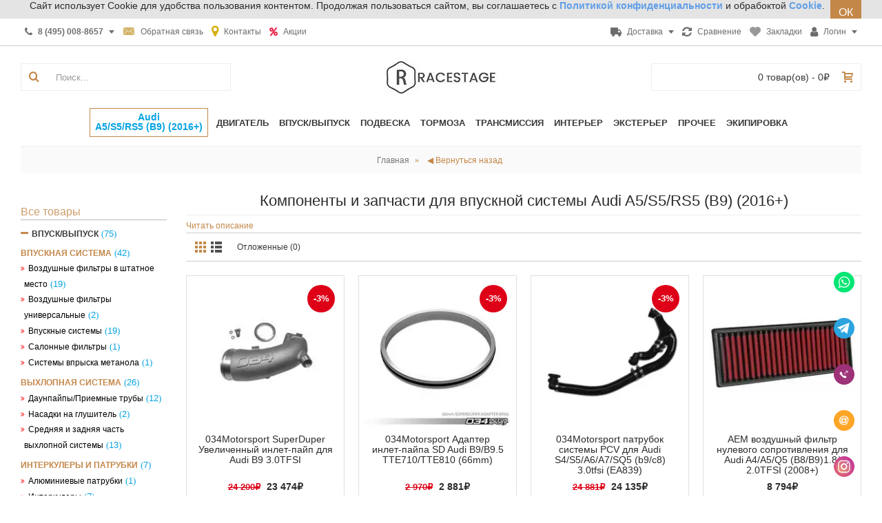

--- FILE ---
content_type: text/html; charset=utf-8
request_url: https://racestage.ru/:Audi:A5/S5/RS5%20(B9)%20(2016--):491_131
body_size: 39665
content:
<!DOCTYPE html><html
dir="ltr" lang="ru" class="webkit chrome chrome131 mac journal-desktop is-guest skin-100 responsive-layout infinite-scroll center-header lang-flag lang-flag-mobile currency-symbol currency-symbol-mobile collapse-footer-columns mobile-menu-on-tablet extended-layout header-center header-sticky sticky-menu backface product-grid-second-image product-list-second-image layout-16 route-extension-module-elfi oc2 oc23 one-column side-blocks-active no-currency no-language" data-j2v="2.14.4"><head><link
rel="icon" href="https://racestage.ru/favicon.ico" type="image/x-icon"><link
rel="icon" href="https://racestage.ru/favicon.svg" type="image/svg+xml"><meta
charset="UTF-8"><meta
name="viewport" content="width=device-width, initial-scale=1.0, minimum-scale=1"><meta
name="format-detection" content="telephone=no"><title>Впускная система Audi A5 (B9) (2016+)</title><base
href="https://racestage.ru/"><meta
name="description" content="Впускная система Audi A5 (B9) (2016+)"><meta
property="og:description" content="Впускная система Audi A5 (B9) (2016+)"><meta
name="keywords" content="Компоненты и запчасти для впускной системы автомобиля фильтр воздушный салонный система впрыска"><meta
property="og:description" content="Впускная система Audi A5 (B9) (2016+)"><link
href="https://racestage.ru/vsystem/vpusknaya-sistema/?page=-1" rel="prev"><link
href="https://racestage.ru/vsystem/vpusknaya-sistema/?page=1" rel="next"><link
href="https://racestage.ru/image/favicon.png" rel="icon"><link
rel="stylesheet" href="https://racestage.ru/journal-cache/_1ec2e4f4640ae468831ecb609b1feea2.css"/> <script type="text/javascript" src="https://racestage.ru/journal-cache/_b13631178703ad479c130c3e22992520.js"></script> <script>Journal.COUNTDOWN={DAYS:"дней",HOURS:"часов",MINUTES:"мин",SECONDS:"сек"};Journal.NOTIFICATION_BUTTONS='<div class="notification-buttons"><a class="button notification-cart" href="https://racestage.ru/cart/"></a><a class="button notification-checkout" href="https://racestage.ru/simplecheckout/">Оформить заказ</a></div>';</script> <link
href="https://racestage.ru/:Audi:A5/S5/RS5%20(B9)%20(2016--):491_131" rel="canonical">
<script data-not_optimize="true">(function(){if(typeof(window.sitecreator_hasWebP)!=='object')window.sitecreator_hasWebP={val:null};var usA=navigator.userAgent;var s;if(usA.match(/windows|android/i)!==null)if((s=usA.match(/(Chrome|Firefox)\/(\d{2,3})\./i))!==null){var br=s[1].toLowerCase();var ver=s[2];if((br==="chrome"&&ver>=32)||br==="firefox"&&ver>=65){window.sitecreator_hasWebP.val=!0;console.log('webp on start=ok')}}
var cookie_hasWebP=document.cookie.match(/\bsitecreator_hasWebP=1\b;?/);if(cookie_hasWebP!==null)window.sitecreator_hasWebP.val=!0;var img=new Image();img.onerror=function(){document.cookie="sitecreator_hasWebP=0;path=/";window.sitecreator_hasWebP.val=!1;console.log('webp=bad')};img.onload=function(){if(img.width===2&&img.height===1){document.cookie="sitecreator_hasWebP=1;path=/";window.sitecreator_hasWebP.val=!0;console.log('webp=ok')}};img.src="[data-uri]"})();function funWebpOrNot2(tag,n){if(typeof n=="undefined"||n===null)return;var me=document.getElementById('scwebp'+n);if(me===null)return;if(typeof me.removeAttribute)me.removeAttribute('id');if((typeof(window.sitecreator_hasWebP)==='undefined'||!window.sitecreator_hasWebP.val)){tag=tag.replace(/\.webp(['"\s])/g,'$1')}
if(document.readyState==='loading'){document.write(tag);if(typeof me.remove==='function')me.remove();me=null}
else me.insertAdjacentHTML("afterend",tag)}
function funWebpOrNot22(v){if(typeof v==='object'){funWebpOrNot2(v[0],v[1])}}
function funWebpOrNot3(tag,n){if(typeof n=="undefined"||n===null)return;var me=document.getElementById('scwebp'+n);var ns=document.getElementById('nswebp'+n);if(me===null||ns===null)return;if((typeof(window.sitecreator_hasWebP)==='undefined'||!window.sitecreator_hasWebP.val)){tag=tag.replace(/\.webp(['"\s])/g,'$1')}
ns.insertAdjacentHTML("afterend",tag)}
function funWebpOrNot33(v){if(typeof v==='object'){funWebpOrNot2(v[0],v[1])}}</script>
</head><body><div
class="timeout__vw-present  timeout__vw-location-default"><div
class="timeout__vw-wrapper"><div
class="whatsapp__callme"><div
class="timeout__vw-title"><div
class="timeout__vm-wrapper">Написать в WatsApp. Работаем пн-пт с 10:00 до 18:00</div><div
class="timeout__vw-trig"></div></div><div
class="timeout__vw-main  circle"><div
class="timeout__vw-circle"></div><div
class="timeout__vw-circle-2"></div>
<a
target="_blank"  href="https://api.whatsapp.com/send?phone=79654330625"><div
class="whatsapp__callme-phone"></div></a></div></div><div
class="tlgrm__callme"><div
class="timeout__vw-title"><div
class="timeout__vm-wrapper">Написать в Телеграм. Работаем пн-пт с 10:00 до 18:00</div><div
class="timeout__vw-trig"></div></div><div
class="timeout__vw-main  circle"><div
class="timeout__vw-circle"></div><div
class="timeout__vw-circle-2"></div>
<a
target="_blank"  href="https://t.me/racestage"><div
class="tlgrm__callme-phone"></div></a></div></div><div
class="phone__callme"><div
class="timeout__vw-title"><div
class="timeout__vm-wrapper">Позвонить, работаем пн-пт с 10:00 до 18:00</div><div
class="timeout__vw-trig"></div></div><div
class="timeout__vw-main  circle"><div
class="timeout__vw-circle"></div><div
class="timeout__vw-circle-2"></div>
<a
href="tel:79654330625"><div
class="phone__callme-phone"></div></a></div></div><div
class="email__callme"><div
class="timeout__vw-title"><div
class="timeout__vm-wrapper">Написать письмо</div><div
class="timeout__vw-trig"></div></div><div
class="timeout__vw-main  circle"><div
class="timeout__vw-circle"></div><div
class="timeout__vw-circle-2"></div>
<a
target="_blank"  href="mailto:info@racestage.ru"><div
class="email__callme-phone"></div></a></div></div><div
class="instgrm__callme"><div
class="timeout__vw-title"><div
class="timeout__vm-wrapper">Мы в Инстаграме</div><div
class="timeout__vw-trig"></div></div><div
class="timeout__vw-main  circle"><div
class="timeout__vw-circle"></div><div
class="timeout__vw-circle-2"></div>
<a
target="_blank"  href="https://www.instagram.com/racestage?utm_source=qr&amp;igsh=ZWF3ZW92NWd4Znph"><div
class="instgrm__callme-phone"></div></a></div></div>
 <script>(function($){"use strict";let wfb_callme_block=".open__callme-block";let wfb_layer_dark=".timeout__vw-layer-dark";let wfb_html_block='<div class="timeout__vw-layer-dark" onclick="$(\'.open__callme a\').trigger(\'click\')"></div>';let c='close',o='open',m='message',p='phone';$(document).ready(function(){$(".open__callme a").click(function(e){e.preventDefault();if($(wfb_callme_block).hasClass(c)){$("body").prepend(wfb_html_block);$(wfb_callme_block).fadeOut('',function(){$(wfb_layer_dark).fadeIn('');$(this).removeClass(c).addClass(o).fadeIn();});if($(this).children().hasClass(p)){$(this).children().removeClass(p).addClass(m);}}else{$(wfb_callme_block).fadeOut('fast',function(){$(wfb_layer_dark).fadeIn('',function(){$(this).remove();});$(this).removeClass(o).addClass(c);});if($(this).children().hasClass(m)){$(this).children().removeClass(m).addClass(p);}}});});})(jQuery);</script> </div></div><div
id="journal-header-notice-1286111730" class="journal-header-notice-99 header-notice center-notice  floated-icon " style="background-color: rgb(228, 228, 228)"><div><span
class="notice-text">
<span>Сайт использует Cookie для  удобства пользования контентом.
Продолжая пользоваться сайтом, вы соглашаетесь с  <a
href="https://racestage.ru/privacy"><span
class="links-text"><b>Политикой конфиденциальности</b></span></a> и обрабоктой <a
href="https://racestage.ru/cookie"><span
class="links-text"><b>Cookie</b></span></a>.</span>
</span><button
class="close-notice button">ОК</button> <script>$('#journal-header-notice-1286111730 .close-notice').click(function(){var isSticky=$('html').hasClass('header-sticky');var h=$('#journal-header-notice-1286111730').outerHeight();Journal.stickyHeaderHeight-=h;$('#journal-header-notice-1286111730').slideUp(function(){if(isSticky){$('.header').css('top',$('.header').css('top')-h);}});$.cookie('header_notice-bnja3r',true,{expires:365});});$('<style>#journal-header-notice-1286111730 .close-notice { color: rgb(255, 255, 255)}</style>').appendTo($('head'));</script> </div></div>        <header
class="journal-header-center"><div
class="header"><div
class="journal-top-header j-min z-1"></div><div
class="journal-menu-bg z-0"></div><div
class="journal-center-bg j-100 z-0"></div><div
id="header" class="journal-header z-2"><div
class="header-assets top-bar"><div
class="journal-links j-min xs-100 sm-100 md-50 lg-50 xl-50"><div
class="links"><ul
class="top-menu"><li>
<a
href="tel:+74950088657" class="m-item  has-dropdown"><i
style="margin-right: 5px; font-size: 14px" data-icon="&#xf095;"></i>                    <span
class="top-menu-link"><b>8 (495) 008-8657</b></span>                </a><ul
class="top-dropdown"><li>
<a
href="tel:+79654330625" class="m-item "><i
style="margin-right: 5px; font-size: 14px" data-icon="&#xe6a3;"></i>                                    <span
class="top-menu-link"><b>8 (965) 433-0625</b></span>                                </a></li></ul></li><li>
<a
href="https://racestage.ru/contact-us/" class="m-item hide-on-phone icon-only"><i
style="margin-right: 5px; color: rgb(212, 179, 104); font-size: 18px" data-icon="&#xe67b;"></i>                    <span
class="top-menu-link">Обратная связь</span>                </a></li><li>
<a
href="https://racestage.ru/kontakti" class="m-item "><i
style="margin-right: 5px; color: rgb(214, 174, 12); font-size: 18px" data-icon="&#xe619;"></i>                    <span
class="top-menu-link">Контакты</span>                </a></li><li>
<a
href="https://racestage.ru/specials/" class="m-item hide-on-phone"><i
style="margin-right: 5px; color: rgb(234, 35, 73); font-size: 14px" data-icon="&#xf295;"></i>                    <span
class="top-menu-link">Акции</span>                </a></li></ul></div></div><div
class="journal-secondary j-min xs-100 sm-100 md-50 lg-50 xl-50"><div
class="links"><ul
class="top-menu"><li>
<a
href="https://racestage.ru/dostavka" class="m-item icon-only has-dropdown"><i
style="margin-right: 5px; font-size: 16px" data-icon="&#xe658;"></i>                    <span
class="top-menu-link">Доставка</span>                </a><ul
class="top-dropdown"><li>
<a
href="https://racestage.ru/dostavka" class="m-item ">                                    <span
class="top-menu-link">Доставка</span><i
style="margin-left: 5px; color: rgb(195, 135, 73); font-size: 16px"  data-icon="&#xe658;"></i>                                </a></li><li>
<a
href="https://racestage.ru/oplata" class="m-item ">                                    <span
class="top-menu-link">Оплата</span><i
style="margin-left: 5px; color: rgb(195, 135, 73); font-size: 16px"  data-icon="&#xe0b2;"></i>                                </a></li><li>
<a
href="https://racestage.ru/vozvrat" class="m-item ">                                    <span
class="top-menu-link">Возврат товара</span><i
style="margin-left: 5px; color: rgb(195, 135, 73); font-size: 18px"  data-icon="&#xe07c;"></i>                                </a></li></ul></li><li>
<a
href="https://racestage.ru/compare-products/" class="m-item compare-total icon-only"><i
style="margin-right: 5px; font-size: 16px" data-icon="&#xe025;"></i>                    <span
class="top-menu-link">Сравнение</span>                </a></li><li>
<a
href="https://racestage.ru/wishlist/" class="m-item wishlist-total icon-only"><i
style="margin-right: 5px; color: rgb(153, 153, 153); font-size: 16px" data-icon="&#xe662;"></i>                    <span
class="top-menu-link">Закладки</span>                </a></li><li>
<a
href="https://racestage.ru/login/" class="m-item icon-only has-dropdown"><i
style="margin-right: 5px; font-size: 16px" data-icon="&#xf007;"></i>                    <span
class="top-menu-link">Логин</span>                </a><ul
class="top-dropdown"><li>
<a
href="https://racestage.ru/login/" class="m-item text-only">                                    <span
class="top-menu-link">Войти в ЛК</span>                                </a></li><li>
<a
href="https://racestage.ru/order-history/" class="m-item text-only">                                    <span
class="top-menu-link">Мои заказы</span>                                </a></li><li>
<a
href="https://racestage.ru/forgot-password/" class="m-item text-only">                                    <span
class="top-menu-link">Восстановить пароль</span>                                </a></li><li>
<a
href="https://racestage.ru/simpleregister/" class="m-item text-only">                                    <span
class="top-menu-link">Регистрация</span>                                </a></li></ul></li></ul></div></div></div><div
class="header-assets"><div
class="journal-search j-min xs-100 sm-50 md-25 lg-25 xl-25"><div
id="search" class="input-group j-min">
<input
type="text" name="search" value="" placeholder="Поиск..." autocomplete="off" class="form-control input-lg" /><div
class="button-search"><button
type="button"><i></i></button></div></div></div><div
class="journal-logo j-100 xs-100 sm-100 md-50 lg-50 xl-50"><div
id="logo">
<a
href="https://racestage.ru/">
<img
src="https://racestage.ru/image/cache/image/logo-164x54-164x54.jpg.webp" width="164" height="54" alt="Racestage" title="Racestage" class="logo-1x" />                        </a></div></div><div
class="journal-cart j-min xs-100 sm-50 md-25 lg-25 xl-25"><div
id="cart" class="btn-group btn-block">
<button
type="button" data-toggle="dropdown" class="btn btn-inverse btn-block btn-lg dropdown-toggle heading"><a><span
id="cart-total" data-loading-text="Загрузка...&nbsp;&nbsp;">0 товар(ов) - 0₽</span> <i></i></a></button><div
class="content"><ul
class="cart-wrapper"><li><p
class="text-center empty">В корзине пусто!</p></li></ul></div></div></div></div><div
class="journal-menu j-min xs-100 sm-100 md-100 lg-100 xl-100"><style></style><div
class="mobile-trigger">Каталог</div><ul
class="super-menu mobile-menu menu-centered" style="table-layout: "><li
id="li_markModelA"></li>
 <script type="text/javascript">var markModelObject={"Uid":[68701,68613,68683,238,68720,67515,67600,67357,67601,67358,67484,67405,68255,67406,68604,67604,67356,67597,67459,67598,68605,68220,67487,67486,68219,68372,67456,67491,67485,68588,67557,67343,68381,67567,67346,67569,68578,67568,68204,67570,68205,67562,68273,67509,68642,67508,68733,67540,68582,68274,67579,67556,67344,67433,68222,67518,68729,68626,68627,67364,195,25,68278,203,68667,67465,67471,67469,194,183,68596,205,68616,67409,67444,67447,191,67335,68697,67448,67446,67437,68600,68197,67467,67468,67336,68718,67497,68275,67368,68576,68595,68561,67410,68668,67423,68643,67530,68644,67424,67338,68717,67425,68276,67387,67415,68333,67414,202,68277,67550,68590,68308,68591,67462,68309,67450,68592,493,67461,68324,67449,68593,67460,68325,68594,68389,68552,68238,67445,68528,68606,68537,67611,68544,62,67543,68369,67612,67610,68535,68493,68684,68685,68686,68687,68680,68682,67629,67627,67621,67622,67618,67620,67630,68538,68601,67546,67624,67623,67619,67625,68536,67363,68357,67404,67626,67542,68370,67628,67523,67632,68236,67634,67635,67636,67638,68494,68495,68496,68541,67640,67421,67422,68672,67642,67588,68386,68611,68497,67337,68190,67411,67418,67412,68661,68374,68677,68678,68676,68679,68648,68529,67574,68241,68553,68564,68563,68531,68530,68540,68566,67575,67580,67573,67472,68650,68565,68346,67576,68589,68657,68554,68612,68610,68619,68285,68675,68348,67650,67381,67386,67649,67651,68689,67646,67647,67648,67585,67383,67382,471,67645,68498,67643,67644,68499,68549,68688,68725,68651,68663,68403,68395,68731,68344,68345,68664,262,67436,68699,68700,67332,68575,30,68584,68659,68212,67393,68269,237,67517,67652,68562,68264,67392,67653,301,67388,68654,67655,67541,67402,67658,67395,67396,68542,68376,68377,68378,68722,68669,68625,67398,68235,68341,67401,68390,68391,67400,68693,68363,67660,68691,67397,158,12,68572,67513,67390,54,68573,68210,67501,159,131,67665,67666,68500,68501,68199,67662,67375,67572,67663,68502,68503,18,67440,67439,67331,67536,67589,67661,68567,67664,67670,68568,67671,67672,67516,67669,198,68737,68240,67376,68671,67531,67428,68715,68599,68639,68640,67389,68652,67352,68696,67351,68331,68365,67339,68295,68628,68361,68694,68354,67394,68271,68621,68622,67333,68580,67399,68710,68213,68730,67674,67587,67431,67384,68218,67432,68191,68504,68505,67426,68555,67581,68545,67582,67551,68546,68556,68547,68557,68558,68224,68548,67583,68559,68560,68614,67678,67676,67677,68408,68409,68310,68311,67534,68632,67532,67533,67340,67371,68665,67535,67372,68666,68200,67353,68250,67571,67374,67510,67558,67373,207,68208,240,68708,68670,67559,67528,67354,68716,68579,67552,68646,67549,68508,68507,68569,68506,68414,68411,68417,68416,67578,68412,68415,68520,68519,68410,67488,67453,68313,68413,68532,68512,68533,68513,67379,67492,68721,67378,68509,68510,67498,68511,68419,68732,67342,68719,271,68418,67341,68658,70,67584,114,572,299,74,68608,68260,68609,68607,67490,68673,68674,68262,67489,68258,67455,68586,67454,68570,68425,67521,67520,68649,67482,68514,67481,67478,68587,68427,68420,67512,67477,67476,68247,68647,67483,68655,68421,67504,67522,67377,68726,67470,68585,67348,67475,68326,67479,68656,68430,68727,68631,67385,67480,68428,68653,68424,67347,67507,67417,68620,68423,67554,67519,68352,67474,67429,68429,68422,68426,67334,67473,68431,68436,67407,68297,68435,67442,311,67443,68433,68432,67419,68434,67502,68437,67506,67505,68438,67441,68597,67361,244,305,67566,67548,67547,68317,68318,68522,68439,68440,68515,68442,68443,68444,67526,10,156,132,2,7,68301,491,213,67525,67524,134,68441,68445,67561,28,67555,133,209,68702,68446,488,68315,67538,67452,68314,67403,68244,68448,68638,68329,68449,68454,68455,68447,68450,68452,68451,68453,68633,68634,68635,68636,68457,68456,68534,68551,67496,68581,67500,67565,564,67466,67457,68458,68459,68571,68527,67495,67503,67494,67360,67367,68206,499,67430,68280,67527,67493,67359,67499,383,67365,68350,14,68302,68539,68543,68460,68618,68232,67434,68233,67539,68461,68713,68712,68711,456,67350,67564,68463,68645,67563,67349,68336,68195,67463,68464,68734,68462,67391,309,68385,67560,68641,266,15,242,267,67438,68292,68623,68624,67514,68393,68303,68304,68281,68577,68703,68705,68704,68706,68338,67355,68724,68359,68617,297,68574,67362,201,68211,68728,260,68466,67545,68267,68188,68467,68707,68242,68384,308,67464,68662,68468,67451,67511,68337,67370,67369,67427,68465,68603,68469,229,68598,67380,68660,68474,68475,68476,68477,68518,68517,68521,68550,68470,68516,68523,68525,68472,68524,68478,68479,68471,68526,68473,68485,68486,68483,468,68630,67408,68487,68491,67416,68484,68490,67366,68488,68492,68323,67345,68629,68489,67420,68306,68265,67577,450,451,486,68637,449,68698,67586,455,68583,68736,68481,68480,67458,68230,453,68289,67435,68482,68723,67553,68602,68252,68283,68615,67413,68246],"Model":["Integra (mk4) (2022+)","MDX","RDX","RSX","TLX","TSX","146","147","155","156","159","164","4C","Brera","Giulia","Giulietta (940)","GT (03-10)","GTV","Mito","Spider","Stelvio","DB11","DB7","DB9","DBS (2007-2012)","DBX","Rapide (2010+)","Vanquish","Vantage","Virage (2011-2012)","A3 / S3 / RS3","A3 / S3 / RS3 (8V) (2013+)","A3 / S3 / RS3 (8Y) (2021+)","A4 / S4 / RS4","A4/S4/RS4 (B9) (2015+)","A5 / S5 / RS5","A5/S5/RS5 (B9) (2016+)","A6 / S6 / RS6","A6/S6/RS6 (C8) (2018+)","A7 / S7 / RS7","A7/S7/RS7 (C8) (2018+)","A8 / S8","A8/S8 (D5)","Q3/RS-Q3","Q3/RS-Q3 (F3) (2018+)","Q5","Q5 (FY) (2018+)","Q7","Q7 (4M)","Q8/SQ8/RSQ8","R8","TT / TT-S / TT-RS","TT/TT-S/TT-RS (8S) 2014+","Arnage","Bentayga","Continental GT","Continental GT (2017+)","Flying Spur (mk1)","Flying Spur (mk2)","Mulsanne (2010+)","1-series (E82/E88/E87/E81)","1-series (F20/F21)","1-series (F40)","2-series (F22/F23)","2-series (G42/F44)","3-series (E30)","3-series (E36)","3-series (E46)","3-series (E90/E91/E92)","3-series (F30/F31/F36)","3-series (G20)","4-series (F32/F33/F36)","4-series (G22/G23)","5-series (E34)","5-series (E39)","5-series (E60/E61)","5-series (F10/F11/F18)","5-series (G30/G31) (2017+)","5-series (G60/G61/G68) (2023+)","5-series GT (F07)","6-series (E63/E64)","6-series (F12/F13/F06)","6-series (G32)","7-series (E38)","7-series (E65/66)","7-series (F01/ F02)","7-series (G11/G12) (2015+)","7-series (G70) (2022+)","8-series (E31)","8-series (G15/G14/G16)","I8","K1200","K1300","M1 Procar","M2 (F87)","M2 (G87)","M3 (F80)","M3 (G80)","M4 (F82/F83/F84)","M4 (G82)","M5 (F10)","M5 (F90) (2017+)","M5 (G90) (2024+)","M6 (F13/F06)","M8 (F91/F92/F93)","R Ninet","R1200GS","R1250","S1000R/S1000RR","X1 (F48/E84)","X2 (F39)","X3 (F25)","X3 (G01)","X3M (F97)","X4 (G02)","X4 F26","X4M (F98)","X5 (F15)","X5 (G05)","X5/X6 (E70/ E71)","X5M (F85)","X5M (F95)","X6 (F16)","X6 (G06)","X6M (F86)","X6M (F96)","X7 (G07)","XM (G09)","Z3 Roadster/Coupe","Z4 (G29)","Z4/Z4M (E85/ E86/ E89)","EB110","Veyron","ATS","BLS","CT6","CTS","Escalade","Escalade (mk5) (2020+)","SRX","STS","XLR","JPE","CS35 plus","CS55 plus","CS75","UNI-T","Tiggo 7 Pro","Tiggo 8 Pro","Avalanche","Blazer","Camaro (1st Gen)","Camaro (2nd Gen)","Camaro (3rd Gen)","Camaro (4th Gen)","Camaro (5th Gen)","Camaro (6th Gen)","Captiva","Corvette (C1)","Corvette (C2)","Corvette (C3)","Corvette (C4)","Corvette (C5)","Corvette (C6)","Corvette (C7)","Corvette (C8)","Cruze","Lacetti","Tahoe","Tahoe (mk5) (2020+)","Trailblazer","300C","Crossfire","C4","DS3","DS4","DS5","DMC-12","Deauville","Longchamps","Mangusta","Pantera","Vallelunga","Challenger (2008+)","Charger","Durango","Nitro","Ram 1500","Ram 1500 (2018+)","Ram 2500","Ram SRT-10","Viper","1199 Panigale","Diavel","Icon/Urban Enduro","Monster 1200/1200S","Panigale V4","SuperSport","LX (2019+)","RX (2023+)","TXL","VX","355","456","458 Italia","488 GTB/Pista","512BB","512M","512TR","550","575M","599","612","California","Enzo","F360","F40 (88-92)","F430","F50","F8","FF/F12 Berlinetta","Mondial","SF90","Testarossa","124 spider","500","Bravo","Punto","Bronco","Edge","Escort Mk5","Explorer","F150/ Raptor","Fiesta Mk6","Fiesta Mk7","Fiesta Mk8","Focus Mk1","Focus Mk2","Focus Mk3","Focus RS (mk3) (2015+)","GT (2004-2006)","GT (2016+)","Mondeo","Mustang (mk1)","Mustang (mk2)","Mustang (mk3)","Mustang (mk4)","Mustang (mk5)","Mustang (mk6)","Mustang (mk7)","Ranger","Atlas","Coolray","Monjaro","Tugella","Dargo","F7","H9","Jolion","Accord","Accord IX (2012+)","Accord X (2017+)","Accord XI (2023+)","CBR1000","CBR600","Civic","Civic (10Gen) (2015+)","Civic (11Gen) (2021+)","Civic (9Gen) (2011-2016)","CR-V","CRX","Integra","Integra (93-01)","Legend","NSX","NSX (2016+)","Pilot","Prelude","S2000","VFR 1200F","VFR 800","H2","H3","Coupe","Elantra","Equus","Genesis","Genesis Coupe","Genesis G70","Genesis G80","Genesis G90","Genesis GV70","Genesis GV80","i30 (mk3) (PD)","i40","ix55","Palisade","Santa-Fe","Santa-Fe (mk4) (18-22)","Santa-Fe (mk5) (23+)","Sonata","Sonata (mk8) (2020+)","Starex H1/Grand Starex","Tucson","Tucson (mk4) (2021+)","Veloster","G-series coupe/sedan (2007+)","G35/G25 (02-08)","Q30","Q50 sedan","Q60 coupe","Q70 (M-series)","QX30","QX50 (EX)","QX60 (JX-series)","QX70 (FX-series)","QX80 (QX56)","240","340","420","420G","E-Pace","E-Type","F-Pace (2015+)","F-type","Mk10","Mk9","S Model","S-type","X-type","XE (2015+)","XF (2015+)","XF/XFR/XFR-S (2008-2015)","XJ (2009+)","XJ12","XJ220","XJ6","XJ8","XJR-15","XJR-S","XJS","XK/XKR (06-14)","XK150","XK8/XKR (96-06)","Cherokee 2 (XJ) (83-01)","Grand Cherokee (wk1)","Grand Cherokee (wk2)","Grand Cherokee (wl) (2022+)","Grand Cherokee SRT8","Wrangler","Wrangler (JL)","ER-6","Ninja 1000sx","Ninja H2R","Ninja ZX-10R","Ninja ZX-25","Z1000","z650","Z800","Z900","Carnival","Ceed","Ceed (mk3) (CD) (2018+)","Cerato","K5","K900","Mohave","Optima","Quoris","Rio (mk3)","Rio (mk4)","Sorento","Soul","Sportage","Sportage (mk5) (2021+)","Stinger (2017+)","Telluride","X-Bow","2108/2109","2110/2112","Kalina","Niva","Priora","Vesta","350 GT","400 GT","Aventador","Countach","Diablo","Espada","Gallardo","Huracan","Islero","Jalpa","Jarama","LM001","LM002","Miura","Muira","Murcielago","Silhouette","Urraco","Urus","Beta Montecarlo","Delta","Delta Integrale","Musa","Phedra","Defender (mk1)","Defender (mk2) (2019+)","Discovery","Discovery (mk5) (17+)","Evoque","Freelander","Range Rover (2002-2012)","Range Rover (2012+)","Range Rover (2021+)","Range Rover Sport (2005-2013)","Range Rover Sport (2013+)","Range Rover Sport (2022+)","Velar","ES (2012+)","ES (2018+)","GS","GS (2012+)","GX460 (2009+)","GX470 (02-09)","IS (2013+)","IS / IS-F","LC (2017+)","LS","LS (mk5) (2017+)","LX (mk4) (2021+)","LX470","LX570/LX450","NX (2014+)","NX (2021+)","RC (2014+)","RX","RX (mk4) (2015+)","SC","2-Eleven","340R","Carlton","Cortina Mk1","Cortina Mk2","Eclat","Eclat Excel","Elan (M100)","Elise","Elite","Esprit","Esprit 350","Esprit Sport 300","Europa","Evora/Evora S","Exige","Exige (mk3) (2012+)","Seven","3200 GT","3500 GT","4200 Coupe","Biturbo","Ghibli","Gran Turismo","Grecale","Levante","Mexico","Mistral","Quattroporte","Sebring","CX-3","CX-30","CX-5","CX-60","CX-7","CX-9","Mazda 3 (2013+)","Mazda 3 (BP) (2019+)","Mazda 3/Mazda 3MPS (BK/BL)","Mazda 6 GJ (2012+)","Mazda 6/ Mazda 6MPS","MX-5","RX-7","RX-8","540C","570S/GT","650S","675","720s","750s","765LT","F1","MP4-12C","P1","A-class (w176)","A-class (w177)","AMG GT/ GT-S/ GTR (c190)","C-Class (W202)","C-Class (W203)","C-class (W204)","C-class (W205)","C-class (W206)","C-class coupe C204","CL-Class (C215)","CL-class (C216)","CLA-class (c117)","CLA-class (c118)","CLC-Coupe (CLC203)","CLK-class W208","CLK-class W209","CLS-class C218","CLS-class C219","CLS-class C257","E-class coupe (C238)","E-class coupe (W207)","E-Class W124","E-Class W210","E-class W211","E-class W212","E-class W213","E-class W214","G-class (W461/W463)","G-class (W463a) (2018+)","GL-class (X164)","GL-class X166","GLA-class (h247)","GLA-class X156","GLB-class (x247)","GLC-Class (X253)","GLC-Class (X254)","GLE/GLE-coupe (V167/C167)","GLE/GLE-coupe (W166/C292)","GLK-class X204","GLS-Class (X166)","GLS-Class (X167)","M-Class (W163)","ML-class (w164)","ML-class (w166)","S-class coupe (C217)","S-class W140","S-class W220","S-class W221","S-class W222","S-class W223","SL-class (R230)","SL-class (R231)","SLC (R173)","SLK (R170)","SLK (R171)","SLK-class (R172)","SLS-class C197","V-Class (W447)","Clubman (F54)","Clubman (R55)","Countryman (F60)","Countryman (R60)","Mini Cooper (F55)","Mini Cooper R55/R56","Mini Coupe (R58)","Mini Hatch (1st Gen)(R50)","Mini Hatch (1st Gen)(R53)","Mini Hatch (F56)","Paceman (R61)","3000GT/GTO","ASX","Eclipse (95-99)","Eclipse (99-06)","FTO","Galant/Legnum","L200","Lancer (2007+)","Lancer Evolution 4-9","Lancer Evolution X","Lancer RalliArt","Outlander","Pajero","Pajero Sport (mk2) (08-15)","Pajero Sport (mk3) (15+)","Aero 8","Roadster","Runabout","Three-Wheeler","240Z","260Z","280ZX","300ZX/Fairlady Z32","350Z","370Z","Armada","GTR R35","Juke","Juke (mk2) (2019+)","Micra","Murano","Navara","Pathfinder","Patrol","Qashqai (J10)","Qashqai (J11)","Silvia","Skyline GT-R/GT-S","Teana","Titan","X-trail","C5 (2022+)","Ampera","Astra","Astra (k) (15+)","Corsa","Insignia","Insignia (mk2) (17+)","Mokka","Zafira","206","207","208","307","308 MK2","308 SW MK2","406","407","508","607","RCZ","Firebird (mk1)","Firebird (mk2)","Firebird (mk3)","Firebird (mk4)","356","911 (901)","911 (930)","911 (964)","911 (991)","911 (992)","911 (993)","911 (996)","911 (997)","918 Spyder","924","928","944","959","968","Boxster (981)","Boxster (986)","Boxster (987)","Boxster 718 (982) (2016+)","Carrera GT","Cayenne (536) (2017+)","Cayenne (955/957)","Cayenne (958)","Cayenne Coupe (536) (2019+)","Cayman (981)","Cayman (987)","Cayman 718 (982) (2016+)","Macan","Panamera (970) (2009-2015)","Panamera (971) (2016+)","Taycan","Clio","Duster","Megane MK2","Megane MK3","Megane MK4","Cullinan","Ghost","Phantom/Phantom coupe (2002+)","Wraith","FR-S","Ateca","Cupra Ateca (mk1)","Cupra Formentor (mk1)","Cupra Leon (2020+)","Leon","Leon 5F (2012+)","Fabia","Fabia (NJ)","Kodiaq","Octavia","Octavia (A7) (2012+)","Octavia (A8) (2019+)","Rapid (NH3)","Superb","Superb (3V) (2015+)","Superb (mk4) (2023+)","Yeti","Fortwo/Forfour","BRZ","BRZ (mk2)","Forester","Forester mk5 (2018+)","Impreza GC (95-01)","Impreza GDA/ GDB (01-07)","Impreza GRB/ GVB/ GVF (08-14)","Legacy","Legacy/Outback (mk4) (09-14)","Levorg","Outback (mk5) (14-19)","Outback (mk6) (19+)","WRX STi (2014+)","WRX STi (2022+)","XV (mk1)","XV (mk2)","Grand Vitara","GSX-R 1300 Hayabusa","300","400","500 (2021+)","700","Model 3","Model S","Model X","Model Y","Alphard","Altezza","Avensis","Caldina (2002-2007)","Camry","Camry V70 (2018+)","Camry V80 (2024+)","Celica","Celica Supra","Chaser / Mark II","CHR","Corolla","Corolla Levin/Sprinter Trueno","FJ Cruiser","Fortuner","GR86","GT86","Highlander","Highlander (u70) (2019+)","Hilux","Land Cruiser 100","Land Cruiser 200","Land Cruiser 300","Land Cruiser Prado 120 (2002-2009)","Land Cruiser Prado 150 (2009+)","MR-2 (SW20)","Rav 4","Rav 4 (XA50) (2018+)","Soarer","Supra (A80)","Supra (A90)","Tundra","Yaris (mk4) (2020+)","1600M","2500M","3000M","3000S","390","450","Cerbera","Chimaera","Grantura","Griffith","Sagaris","T350","Taimar","Tamora","Tasmin 200","Tasmin 280","Tuscan","Typhon","Vixen","C30","C70","S40","S60","S60 (mk3) (18+)","S80","S80 Mk2 (06+)","S90","V40 (2013+)","V50","V60","V70","V70 Mk3","V90","XC40 (mk1)","XC60","XC60 (mk2) (17+)","XC70","XC90","XC90 (mk2) (2014+)","Arteon","Golf 4","Golf 5","Golf 6","Golf 7","Golf 8","Jetta","Jetta (mk7) (2016+)","Multivan/Transporter","Passat","Passat B8 (2014+)","Passat B9 (2023+)","Passat CC","Phaeton","Polo","Polo 6 (2017+)","Scirocco","Teramont","Tiguan mk1","Tiguan mk2","Tiguan mk3","Touareg","Touareg mk3 (2018+)","FJR1300","MT-09/FZ-09","XSR900","YZF-R1","YZF-R6"],"Mark":["Acura","Acura","Acura","Acura","Acura","Acura","Alfa Romeo","Alfa Romeo","Alfa Romeo","Alfa Romeo","Alfa Romeo","Alfa Romeo","Alfa Romeo","Alfa Romeo","Alfa Romeo","Alfa Romeo","Alfa Romeo","Alfa Romeo","Alfa Romeo","Alfa Romeo","Alfa Romeo","Aston Martin","Aston Martin","Aston Martin","Aston Martin","Aston Martin","Aston Martin","Aston Martin","Aston Martin","Aston Martin","Audi","Audi","Audi","Audi","Audi","Audi","Audi","Audi","Audi","Audi","Audi","Audi","Audi","Audi","Audi","Audi","Audi","Audi","Audi","Audi","Audi","Audi","Audi","Bentley","Bentley","Bentley","Bentley","Bentley","Bentley","Bentley","BMW","BMW","BMW","BMW","BMW","BMW","BMW","BMW","BMW","BMW","BMW","BMW","BMW","BMW","BMW","BMW","BMW","BMW","BMW","BMW","BMW","BMW","BMW","BMW","BMW","BMW","BMW","BMW","BMW","BMW","BMW","BMW","BMW","BMW","BMW","BMW","BMW","BMW","BMW","BMW","BMW","BMW","BMW","BMW","BMW","BMW","BMW","BMW","BMW","BMW","BMW","BMW","BMW","BMW","BMW","BMW","BMW","BMW","BMW","BMW","BMW","BMW","BMW","BMW","BMW","BMW","BMW","BMW","BMW","BMW","BMW","Bugatti","Bugatti","Cadillac","Cadillac","Cadillac","Cadillac","Cadillac","Cadillac","Cadillac","Cadillac","Cadillac","Caterham","Changan","Changan","Changan","Changan","Chery","Chery","Chevrolet","Chevrolet","Chevrolet","Chevrolet","Chevrolet","Chevrolet","Chevrolet","Chevrolet","Chevrolet","Chevrolet","Chevrolet","Chevrolet","Chevrolet","Chevrolet","Chevrolet","Chevrolet","Chevrolet","Chevrolet","Chevrolet","Chevrolet","Chevrolet","Chevrolet","Chrysler","Chrysler","Citroen","Citroen","Citroen","Citroen","De Lorean","De Tomaso","De Tomaso","De Tomaso","De Tomaso","De Tomaso","Dodge","Dodge","Dodge","Dodge","Dodge","Dodge","Dodge","Dodge","Dodge","Ducati","Ducati","Ducati","Ducati","Ducati","Ducati","Exeed","Exeed","Exeed","Exeed","Ferrari","Ferrari","Ferrari","Ferrari","Ferrari","Ferrari","Ferrari","Ferrari","Ferrari","Ferrari","Ferrari","Ferrari","Ferrari","Ferrari","Ferrari","Ferrari","Ferrari","Ferrari","Ferrari","Ferrari","Ferrari","Ferrari","Fiat","Fiat","Fiat","Fiat","Ford","Ford","Ford","Ford","Ford","Ford","Ford","Ford","Ford","Ford","Ford","Ford","Ford","Ford","Ford","Ford","Ford","Ford","Ford","Ford","Ford","Ford","Ford","Geely","Geely","Geely","Geely","Haval","Haval","Haval","Haval","Honda","Honda","Honda","Honda","Honda","Honda","Honda","Honda","Honda","Honda","Honda","Honda","Honda","Honda","Honda","Honda","Honda","Honda","Honda","Honda","Honda","Honda","Hummer","Hummer","Hyundai","Hyundai","Hyundai","Hyundai","Hyundai","Hyundai","Hyundai","Hyundai","Hyundai","Hyundai","Hyundai","Hyundai","Hyundai","Hyundai","Hyundai","Hyundai","Hyundai","Hyundai","Hyundai","Hyundai","Hyundai","Hyundai","Hyundai","Infiniti","Infiniti","Infiniti","Infiniti","Infiniti","Infiniti","Infiniti","Infiniti","Infiniti","Infiniti","Infiniti","Jaguar","Jaguar","Jaguar","Jaguar","Jaguar","Jaguar","Jaguar","Jaguar","Jaguar","Jaguar","Jaguar","Jaguar","Jaguar","Jaguar","Jaguar","Jaguar","Jaguar","Jaguar","Jaguar","Jaguar","Jaguar","Jaguar","Jaguar","Jaguar","Jaguar","Jaguar","Jaguar","Jeep","Jeep","Jeep","Jeep","Jeep","Jeep","Jeep","Kawasaki","Kawasaki","Kawasaki","Kawasaki","Kawasaki","Kawasaki","Kawasaki","Kawasaki","Kawasaki","Kia","Kia","Kia","Kia","Kia","Kia","Kia","Kia","Kia","Kia","Kia","Kia","Kia","Kia","Kia","Kia","Kia","Ktm","Lada","Lada","Lada","Lada","Lada","Lada","Lamborghini","Lamborghini","Lamborghini","Lamborghini","Lamborghini","Lamborghini","Lamborghini","Lamborghini","Lamborghini","Lamborghini","Lamborghini","Lamborghini","Lamborghini","Lamborghini","Lamborghini","Lamborghini","Lamborghini","Lamborghini","Lamborghini","Lancia","Lancia","Lancia","Lancia","Lancia","Land Rover","Land Rover","Land Rover","Land Rover","Land Rover","Land Rover","Land Rover","Land Rover","Land Rover","Land Rover","Land Rover","Land Rover","Land Rover","Lexus","Lexus","Lexus","Lexus","Lexus","Lexus","Lexus","Lexus","Lexus","Lexus","Lexus","Lexus","Lexus","Lexus","Lexus","Lexus","Lexus","Lexus","Lexus","Lexus","Lotus","Lotus","Lotus","Lotus","Lotus","Lotus","Lotus","Lotus","Lotus","Lotus","Lotus","Lotus","Lotus","Lotus","Lotus","Lotus","Lotus","Lotus","Maserati","Maserati","Maserati","Maserati","Maserati","Maserati","Maserati","Maserati","Maserati","Maserati","Maserati","Maserati","Mazda","Mazda","Mazda","Mazda","Mazda","Mazda","Mazda","Mazda","Mazda","Mazda","Mazda","Mazda","Mazda","Mazda","McLaren","McLaren","McLaren","McLaren","McLaren","McLaren","McLaren","McLaren","McLaren","McLaren","Mercedes","Mercedes","Mercedes","Mercedes","Mercedes","Mercedes","Mercedes","Mercedes","Mercedes","Mercedes","Mercedes","Mercedes","Mercedes","Mercedes","Mercedes","Mercedes","Mercedes","Mercedes","Mercedes","Mercedes","Mercedes","Mercedes","Mercedes","Mercedes","Mercedes","Mercedes","Mercedes","Mercedes","Mercedes","Mercedes","Mercedes","Mercedes","Mercedes","Mercedes","Mercedes","Mercedes","Mercedes","Mercedes","Mercedes","Mercedes","Mercedes","Mercedes","Mercedes","Mercedes","Mercedes","Mercedes","Mercedes","Mercedes","Mercedes","Mercedes","Mercedes","Mercedes","Mercedes","Mercedes","Mercedes","Mercedes","Mercedes","Mercedes","Mini","Mini","Mini","Mini","Mini","Mini","Mini","Mini","Mini","Mini","Mini","Mitsubishi","Mitsubishi","Mitsubishi","Mitsubishi","Mitsubishi","Mitsubishi","Mitsubishi","Mitsubishi","Mitsubishi","Mitsubishi","Mitsubishi","Mitsubishi","Mitsubishi","Mitsubishi","Mitsubishi","Morgan","Morgan","Morgan","Morgan","Nissan","Nissan","Nissan","Nissan","Nissan","Nissan","Nissan","Nissan","Nissan","Nissan","Nissan","Nissan","Nissan","Nissan","Nissan","Nissan","Nissan","Nissan","Nissan","Nissan","Nissan","Nissan","Omoda","Opel","Opel","Opel","Opel","Opel","Opel","Opel","Opel","Peugeot","Peugeot","Peugeot","Peugeot","Peugeot","Peugeot","Peugeot","Peugeot","Peugeot","Peugeot","Peugeot","Pontiac","Pontiac","Pontiac","Pontiac","Porsche","Porsche","Porsche","Porsche","Porsche","Porsche","Porsche","Porsche","Porsche","Porsche","Porsche","Porsche","Porsche","Porsche","Porsche","Porsche","Porsche","Porsche","Porsche","Porsche","Porsche","Porsche","Porsche","Porsche","Porsche","Porsche","Porsche","Porsche","Porsche","Porsche","Porsche","Renault","Renault","Renault","Renault","Renault","Rolls-Royce","Rolls-Royce","Rolls-Royce","Rolls-Royce","Scion","Seat","Seat","Seat","Seat","Seat","Seat","Skoda","Skoda","Skoda","Skoda","Skoda","Skoda","Skoda","Skoda","Skoda","Skoda","Skoda","Smart","Subaru","Subaru","Subaru","Subaru","Subaru","Subaru","Subaru","Subaru","Subaru","Subaru","Subaru","Subaru","Subaru","Subaru","Subaru","Subaru","Suzuki","Suzuki","Tank","Tank","Tank","Tank","Tesla","Tesla","Tesla","Tesla","Toyota","Toyota","Toyota","Toyota","Toyota","Toyota","Toyota","Toyota","Toyota","Toyota","Toyota","Toyota","Toyota","Toyota","Toyota","Toyota","Toyota","Toyota","Toyota","Toyota","Toyota","Toyota","Toyota","Toyota","Toyota","Toyota","Toyota","Toyota","Toyota","Toyota","Toyota","Toyota","Toyota","Tvr","Tvr","Tvr","Tvr","Tvr","Tvr","Tvr","Tvr","Tvr","Tvr","Tvr","Tvr","Tvr","Tvr","Tvr","Tvr","Tvr","Tvr","Tvr","Volvo","Volvo","Volvo","Volvo","Volvo","Volvo","Volvo","Volvo","Volvo","Volvo","Volvo","Volvo","Volvo","Volvo","Volvo","Volvo","Volvo","Volvo","Volvo","Volvo","VW","VW","VW","VW","VW","VW","VW","VW","VW","VW","VW","VW","VW","VW","VW","VW","VW","VW","VW","VW","VW","VW","VW","Yamaha","Yamaha","Yamaha","Yamaha","Yamaha"],};</script><div
id="elfiBl" class="elfiBl mega-menu">
<select
name="carMark" id="carMark"><option
value="">Выберите марку</option><option
value="68701">Acura</option><option
value="67600">Alfa Romeo</option><option
value="68220">Aston Martin</option><option
value="67557">Audi</option><option
value="67433">Bentley</option><option
value="195">BMW</option><option
value="68528">Bugatti</option><option
value="68537">Cadillac</option><option
value="68493">Caterham</option><option
value="68684">Changan</option><option
value="68680">Chery</option><option
value="67629">Chevrolet</option><option
value="67523">Chrysler</option><option
value="68236">Citroen</option><option
value="67638">De Lorean</option><option
value="68494">De Tomaso</option><option
value="67421">Dodge</option><option
value="68190">Ducati</option><option
value="68677">Exeed</option><option
value="68648">Ferrari</option><option
value="68612">Fiat</option><option
value="68675">Ford</option><option
value="68651">Geely</option><option
value="68731">Haval</option><option
value="262">Honda</option><option
value="67655">Hummer</option><option
value="67402">Hyundai</option><option
value="158">Infiniti</option><option
value="67665">Jaguar</option><option
value="68737">Jeep</option><option
value="68599">Kawasaki</option><option
value="68365">Kia</option><option
value="67674">Ktm</option><option
value="67587">Lada</option><option
value="68504">Lamborghini</option><option
value="67678">Lancia</option><option
value="68310">Land Rover</option><option
value="67353">Lexus</option><option
value="68508">Lotus</option><option
value="68532">Maserati</option><option
value="68419">Mazda</option><option
value="68608">McLaren</option><option
value="67455">Mercedes</option><option
value="68436">Mini</option><option
value="67502">Mitsubishi</option><option
value="68522">Morgan</option><option
value="68442">Nissan</option><option
value="68702">Omoda</option><option
value="68446">Opel</option><option
value="68448">Peugeot</option><option
value="68633">Pontiac</option><option
value="68457">Porsche</option><option
value="14">Renault</option><option
value="68618">Rolls-Royce</option><option
value="67539">Scion</option><option
value="68461">Seat</option><option
value="67564">Skoda</option><option
value="67391">Smart</option><option
value="309">Subaru</option><option
value="68281">Suzuki</option><option
value="68703">Tank</option><option
value="68338">Tesla</option><option
value="68617">Toyota</option><option
value="68474">Tvr</option><option
value="68485">Volvo</option><option
value="68265">VW</option><option
value="68252">Yamaha</option></select>   <select
name="carModel" id="carModel" disabled><option
value="">Выберите модель</option></select>  <br>
<button
type="button" id="goToMain" class="elfiSearch">Сбросить</button>
<button
type="button" id="elfiSearch" class="elfiSearch">Применить</button></div><li
id="main-menu-item-1" class="mega-menu-mixed ">
<a
href="https://racestage.ru/dvigatel-248/" ><span
class="main-menu-text">Двигатель</span></a><div
class="mega-menu"><div
class="mega-menu-column mega-menu-categories " style="width: 100%;"><div><div
class="mega-menu-item xs-50 sm-50 md-25 lg-25 xl-25 menu-image-left "><div><h3><a
href="https://racestage.ru/dvigatel-248/dvigatel/">Компоненты двигателя</a></h3><div>
<a
href="https://racestage.ru/dvigatel-248/dvigatel/"><img
width="250" height="250" class="lazy" src="https://racestage.ru/image/cache/data/journal2/transparent-250x250.png.webp" data-src="https://racestage.ru/image/cache/catalog/ferrari/488_motore_ghost_vettura-450x337-450x337-250x250.jpg.webp" data-default-src="https://racestage.ru/image/cache/catalog/ferrari/488_motore_ghost_vettura-450x337-450x337-250x250.jpg.webp" alt="Компоненты двигателя"/></a><ul><li
data-image="https://racestage.ru/image/cache/catalog/ferrea/mime-attachment1-250x250.jpeg"><a
href="https://racestage.ru/dvigatel-248/dvigatel/komponenty-gbts/">Компоненты ГБЦ</a></li><li
data-image="https://racestage.ru/image/cache/catalog/ferrea-valve3-250x250.jpg"><a
href="https://racestage.ru/dvigatel-248/dvigatel/klapany/">Клапаны</a></li><li
data-image="https://racestage.ru/image/cache/catalog/cometic/cometic_headgasket_gtr-250x250.jpg"><a
href="https://racestage.ru/dvigatel-248/dvigatel/prokladki-gbts/">Прокладки ГБЦ</a></li><li
data-image="https://racestage.ru/image/cache/cat/gtr-cams-01-01-250x250.jpg"><a
href="https://racestage.ru/dvigatel-248/dvigatel/raspredvaly/">Распредвалы</a></li><li
data-image="https://racestage.ru/image/cache/cat/arp_headstuds-250x250.jpg"><a
href="https://racestage.ru/dvigatel-248/dvigatel/shpilki-i-bolty/">Шпильки и болты</a></li><li
data-image="https://racestage.ru/image/cache/cat/59662_subaru_10105aa351_fs01-01-250x250.jpg"><a
href="https://racestage.ru/dvigatel-248/dvigatel/prokladki-dvigatelya/">Прокладки двигателя</a></li><li
data-image="https://racestage.ru/image/cache/cat/category10589_thumb_full-250x250.jpg"><a
href="https://racestage.ru/dvigatel-248/dvigatel/shkivy-shesterni-roliki/">Шкивы, шестерни, ролики</a></li><li
data-image="https://racestage.ru/image/cache/catalog/ferrea/bseriesprosprings_zps1802edf2-250x250.jpg"><a
href="https://racestage.ru/dvigatel-248/dvigatel/tarelki-pruginki/">Тарелки/пружинки</a></li><li
data-image="https://racestage.ru/image/cache/cat/50003-m35i-5-250x250.jpg"><a
href="https://racestage.ru/dvigatel-248/dvigatel/svechi/">Свечи</a></li><li
data-image="https://racestage.ru/image/cache/catalog/dinan/d650-0009_1-250x250.jpg"><a
href="https://racestage.ru/dvigatel-248/dvigatel/katushki-vv-provoda/">Катушки, ВВ провода</a></li><li
data-image="https://racestage.ru/image/cache/cat/defiracersuh8-250x250.png"><a
href="https://racestage.ru/dvigatel-248/dvigatel/remni-roliki-i-t-p/">Ремни и ролики</a></li><li
data-image="https://racestage.ru/image/cache/cat/070725_1-250x250.jpg"><a
href="https://racestage.ru/dvigatel-248/dvigatel/drugoe-227/">Другое</a></li></ul></div>
<span
class="clearfix"> </span></div></div><div
class="mega-menu-item xs-50 sm-50 md-25 lg-25 xl-25 menu-image-left "><div><h3><a
href="https://racestage.ru/dvigatel-248/porsheny-gruppa/">Поршневая группа</a></h3><div>
<a
href="https://racestage.ru/dvigatel-248/porsheny-gruppa/"><img
width="250" height="250" class="lazy" src="https://racestage.ru/image/cache/data/journal2/transparent-250x250.png.webp" data-src="https://racestage.ru/image/cache/catalog/Mahle/mahle%20motorsport-250x250.jpg.webp" data-default-src="https://racestage.ru/image/cache/catalog/Mahle/mahle%20motorsport-250x250.jpg.webp" alt="Поршневая группа"/></a><ul><li
data-image="https://racestage.ru/image/cache/cat/gtr-ultimate-piston-01-250x250.jpg"><a
href="https://racestage.ru/dvigatel-248/porsheny-gruppa/porshni-i-koltsa/">Поршни и кольца</a></li><li
data-image="https://racestage.ru/image/cache/cat/l_stengine2-250x250.jpg"><a
href="https://racestage.ru/dvigatel-248/porsheny-gruppa/shatuny/">Шатуны</a></li><li
data-image="https://racestage.ru/image/cache/catalog/cosworth-bearings2-250x250.jpg"><a
href="https://racestage.ru/dvigatel-248/porsheny-gruppa/vkladyshi/">Вкладыши</a></li><li
data-image="https://racestage.ru/image/cache/catalog/100mm_Billet_Crank2-250x250.jpg"><a
href="https://racestage.ru/dvigatel-248/porsheny-gruppa/kolenchatye-valy/">Коленчатые валы</a></li><li
data-image="https://racestage.ru/image/cache/catalog/darton/dartonsleves-250x250.jpg"><a
href="https://racestage.ru/dvigatel-248/porsheny-gruppa/gilzy/">Гильзы</a></li><li
data-image="https://racestage.ru/image/cache/catalog/Nissan/GTR/11000-jf0ha-3-586x480-250x250.jpg"><a
href="https://racestage.ru/dvigatel-248/porsheny-gruppa/bloki-tsilindrov/">Блоки цилиндров</a></li></ul></div>
<span
class="clearfix"> </span></div></div><div
class="mega-menu-item xs-50 sm-50 md-25 lg-25 xl-25 menu-image-left "><div><h3><a
href="https://racestage.ru/dvigatel-248/elektronika/">Электроника</a></h3><div>
<a
href="https://racestage.ru/dvigatel-248/elektronika/"><img
width="250" height="250" class="lazy" src="https://racestage.ru/image/cache/data/journal2/transparent-250x250.png.webp" data-src="https://racestage.ru/image/cache/catalog/BMS/jb4b48-250x250.jpg.webp" data-default-src="https://racestage.ru/image/cache/catalog/BMS/jb4b48-250x250.jpg.webp" alt="Электроника"/></a><ul><li
data-image="https://racestage.ru/image/cache/cat/jb4-250x250.jpg"><a
href="https://racestage.ru/dvigatel-248/elektronika/chipy-i-bloki-upravleniya-dvs/">Чипы и блоки управления ДВС</a></li><li
data-image="https://racestage.ru/image/cache/catalog/Racelogic/PerformanceBox-250x250.jpg"><a
href="https://racestage.ru/dvigatel-248/elektronika/izmeritelnye-pribory/">Измерительные приборы</a></li><li
data-image="https://racestage.ru/image/cache/cat/aem-30-4100-250x250.jpg"><a
href="https://racestage.ru/dvigatel-248/elektronika/shirokopolosnye-lyambda-zondy-i-komplektuyuschie/">Широкополосные лямбда-зонды и комплектующие</a></li><li
data-image="https://racestage.ru/image/cache/catalog/HKS/electric/evc6color-250x250.jpg"><a
href="https://racestage.ru/dvigatel-248/elektronika/bust-kontrollery/">Буст-контроллеры</a></li><li
data-image="https://racestage.ru/image/cache/cat/type1-250x250.jpg"><a
href="https://racestage.ru/dvigatel-248/elektronika/turbo-tajmery/">Турбо-таймеры</a></li><li
data-image="https://racestage.ru/image/cache/catalog/omnicompetition/omnimapsensor-250x250.jpeg"><a
href="https://racestage.ru/dvigatel-248/elektronika/map-maf-sensory/">MAP/MAF сенсоры</a></li><li
data-image="https://racestage.ru/image/cache/catalog/liteblox/litebloxbattery-250x250.jpg"><a
href="https://racestage.ru/dvigatel-248/elektronika/akkumulyatory/">Аккумуляторы</a></li><li
data-image="https://racestage.ru/image/cache/catalog/defi/df10502_1-250x250.jpg"><a
href="https://racestage.ru/dvigatel-248/elektronika/datchiki/">Датчики</a></li><li
data-image="https://racestage.ru/image/cache/catalog/Akrapovic/mercedes/gts/fbae5951677c4c779d571227311c9c02-250x250.png"><a
href="https://racestage.ru/dvigatel-248/elektronika/drugoe-232/">Другое</a></li></ul></div>
<span
class="clearfix"> </span></div></div><div
class="mega-menu-item xs-50 sm-50 md-25 lg-25 xl-25 menu-image-left "><div><h3><a
href="https://racestage.ru/dvigatel-248/ohlagdenie/">Охлаждение</a></h3><div>
<a
href="https://racestage.ru/dvigatel-248/ohlagdenie/"><img
width="250" height="250" class="lazy" src="https://racestage.ru/image/cache/data/journal2/transparent-250x250.png.webp" data-src="https://racestage.ru/image/cache/catalog/ETS/gtrsuperracekit1-250x250.jpg.webp" data-default-src="https://racestage.ru/image/cache/catalog/ETS/gtrsuperracekit1-250x250.jpg.webp" alt="Охлаждение"/></a><ul><li
data-image="https://racestage.ru/image/cache/cat/4eeb602b-7593-4c45-b762-bacd5d6d1d64-800-250x250.jpg"><a
href="https://racestage.ru/dvigatel-248/ohlagdenie/radiatory-i-aksessuary/">Радиаторы двигателя</a></li><li
data-image="https://racestage.ru/image/cache/cat/_dsc9427_2__1-250x250.jpg"><a
href="https://racestage.ru/dvigatel-248/ohlagdenie/patrubki-radiatora/">Патрубки радиатора</a></li><li
data-image="https://racestage.ru/image/cache/catalog/mishimoto/termoctat-250x250.jpg"><a
href="https://racestage.ru/dvigatel-248/ohlagdenie/termostaty/">Термостаты</a></li><li
data-image="https://racestage.ru/image/cache/catalog/AMS/GTR/p-3125-AMS_Performance_Alpha_Coolant_Expansion_Tank_1200x800-250x250.jpg"><a
href="https://racestage.ru/dvigatel-248/ohlagdenie/rasshiritelnye-bachki/">Расширительные бачки</a></li><li
data-image="https://racestage.ru/image/cache/catalog/Redline/waterwetter-250x250.png"><a
href="https://racestage.ru/dvigatel-248/ohlagdenie/ohlagdayuschaya-gidkost-256/">Охлаждающая жидкость</a></li><li
data-image="https://racestage.ru/image/cache/catalog/qsp/qsp_qi_cap_32_418-250x250.jpg"><a
href="https://racestage.ru/dvigatel-248/ohlagdenie/kryshki-radiatorov/">Крышки радиаторов</a></li><li
data-image="https://racestage.ru/image/cache/cat/racing-thermostat-for-subaru-impreza-wrx-and-sti-2001-47-250x250.jpg"><a
href="https://racestage.ru/dvigatel-248/ohlagdenie/drugoe-230/">Кронштейны, адаптеры</a></li><li
data-image="https://racestage.ru/image/cache/catalog/Nissan/GTR/rb25_rb26_water_pump_2_grande-250x250.jpg"><a
href="https://racestage.ru/dvigatel-248/ohlagdenie/vodyanye-nasosy/">Водяные насосы</a></li></ul></div>
<span
class="clearfix"> </span></div></div><div
class="mega-menu-item xs-50 sm-50 md-25 lg-25 xl-25 menu-image-left "><div><h3><a
href="https://racestage.ru/dvigatel-248/toplivnaya-sistema/">Топливная система</a></h3><div>
<a
href="https://racestage.ru/dvigatel-248/toplivnaya-sistema/"><img
width="250" height="250" class="lazy" src="https://racestage.ru/image/cache/data/journal2/transparent-250x250.png.webp" data-src="https://racestage.ru/image/cache/catalog/AUTOTECKNIC/stealth11142-250x250.jpg.webp" data-default-src="https://racestage.ru/image/cache/catalog/AUTOTECKNIC/stealth11142-250x250.jpg.webp" alt="Топливная система"/></a><ul><li
data-image="https://racestage.ru/image/cache/cat/stealth11142-57-250x250.jpg"><a
href="https://racestage.ru/dvigatel-248/toplivnaya-sistema/toplivnye-nasosy/">Топливные насосы</a></li><li
data-image="https://racestage.ru/image/cache/catalog/deatschwerks/fuel_injectors_1-250x250.jpg"><a
href="https://racestage.ru/dvigatel-248/toplivnaya-sistema/forsunki/">Форсунки</a></li><li
data-image="https://racestage.ru/image/cache/cat/aeromotive-aei-13109-250x250.jpg"><a
href="https://racestage.ru/dvigatel-248/toplivnaya-sistema/regulyatory-davleniya-topliva/">Регуляторы давления топлива</a></li><li
data-image="https://racestage.ru/image/cache/cat/amsevofuelraillarge-01-250x250.jpg"><a
href="https://racestage.ru/dvigatel-248/toplivnaya-sistema/toplivnye-rejki/">Топливные рейки</a></li><li
data-image="https://racestage.ru/image/cache/catalog/3-0/datchiki_elektronika/ga2641-250x250.jpg"><a
href="https://racestage.ru/dvigatel-248/toplivnaya-sistema/toplivnye-baki/">Топливные баки</a></li><li
data-image="https://racestage.ru/image/cache/catalog/Redline/fuel/redline60103-250x250.jpg"><a
href="https://racestage.ru/dvigatel-248/toplivnaya-sistema/fuel-system/">Присадки к топливу</a></li><li
data-image="https://racestage.ru/image/cache/catalog/AMS/GTR/ams_benzin_kit-250x250.jpg"><a
href="https://racestage.ru/dvigatel-248/toplivnaya-sistema/prochee/">Прочее</a></li></ul></div>
<span
class="clearfix"> </span></div></div><div
class="mega-menu-item xs-50 sm-50 md-25 lg-25 xl-25 menu-image-left "><div><h3><a
href="https://racestage.ru/dvigatel-248/turbo/">Турбо</a></h3><div>
<a
href="https://racestage.ru/dvigatel-248/turbo/"><img
width="250" height="250" class="lazy" src="https://racestage.ru/image/cache/data/journal2/transparent-250x250.png.webp" data-src="https://racestage.ru/image/cache/catalog/AUTOTECKNIC/gtx3076r-gen-250x250.jpg.webp" data-default-src="https://racestage.ru/image/cache/catalog/AUTOTECKNIC/gtx3076r-gen-250x250.jpg.webp" alt="Турбо"/></a><ul><li
data-image="https://racestage.ru/image/cache/cat/turp_0812_20_z%2Bsubaru_wrx_sti_buyers_guide%2Baps_engineering_twin_scroll_turbocharger-250x250.jpg"><a
href="https://racestage.ru/dvigatel-248/turbo/turbiny/">Турбины</a></li><li
data-image="https://racestage.ru/image/cache/catalog/magnuson/magnuson-250x250.jpg"><a
href="https://racestage.ru/dvigatel-248/turbo/kompressory/">Компрессоры</a></li><li
data-image="https://racestage.ru/image/cache/cat/tial-v-250x250.jpg"><a
href="https://racestage.ru/dvigatel-248/turbo/hauzingi-goryachie-chasti/">Хаузинги (горячие части) </a></li><li
data-image="https://racestage.ru/image/cache/catalog/Tial/mvs%20black-250x250.jpg"><a
href="https://racestage.ru/dvigatel-248/turbo/vestgejty/">Вестгейты</a></li><li
data-image="https://racestage.ru/image/cache/catalog/Tial/bov/tialqrbov-250x250.jpg"><a
href="https://racestage.ru/dvigatel-248/turbo/blou-ofy/">Блоу-офы</a></li><li
data-image="https://racestage.ru/image/cache/catalog/HKS/electric/evc6color-250x250.jpg"><a
href="https://racestage.ru/dvigatel-248/turbo/bust-kontrollery-276/">Буст контроллеры</a></li><li
data-image="https://racestage.ru/image/cache/catalog/HKS/electric/hks-type-1-turbo-timer-31-250x250.jpg"><a
href="https://racestage.ru/dvigatel-248/turbo/turbo-tajmery-279/">Турбо-таймеры</a></li><li
data-image="https://racestage.ru/image/cache/cat/44022aa150----000-%28115%29-250x250.jpg"><a
href="https://racestage.ru/dvigatel-248/turbo/prokladki-homuty-i-prochee/">Прокладки, хомуты и прочее</a></li></ul></div>
<span
class="clearfix"> </span></div></div><div
class="mega-menu-item xs-50 sm-50 md-25 lg-25 xl-25 menu-image-left "><div><h3><a
href="https://racestage.ru/dvigatel-248/maslosistema/">Маслосистема</a></h3><div>
<a
href="https://racestage.ru/dvigatel-248/maslosistema/"><img
width="250" height="250" class="lazy" src="https://racestage.ru/image/cache/data/journal2/transparent-250x250.png.webp" data-src="https://racestage.ru/image/cache/catalog/oil-pump-250x250.jpg.webp" data-default-src="https://racestage.ru/image/cache/catalog/oil-pump-250x250.jpg.webp" alt="Маслосистема"/></a><ul><li
data-image="https://racestage.ru/image/cache/catalog/Redline/0w40-250x250.jpg"><a
href="https://racestage.ru/dvigatel-248/maslosistema/motornoe_maslo/">Моторное масло</a></li><li
data-image="https://racestage.ru/image/cache/catalog/BlackRock/oilcooler-250x250.jpg"><a
href="https://racestage.ru/dvigatel-248/maslosistema/maslyanie-radiatori/">Масляные радиаторы</a></li><li
data-image="https://racestage.ru/image/cache/catalog/mmr-performance/bmw/3_series/f30/mmr17_0101_478-250x250.jpg"><a
href="https://racestage.ru/dvigatel-248/maslosistema/oil_thermostat/">Термостат масляный</a></li><li
data-image="https://racestage.ru/image/cache/catalog/AMS/GTR/ams_benzin_kit-250x250.jpg"><a
href="https://racestage.ru/dvigatel-248/maslosistema/maslouloviteli/">Маслоуловители</a></li><li
data-image="https://racestage.ru/image/cache/catalog/slonworkshop/whatsappimage2018-02-25at20.34.42-250x250.jpeg"><a
href="https://racestage.ru/dvigatel-248/maslosistema/poddony-kartery/">Поддоны/картеры</a></li><li
data-image="https://racestage.ru/image/cache/catalog/cosworth/cosworthoilpump-250x250.jpg"><a
href="https://racestage.ru/dvigatel-248/maslosistema/maslyanye-nasosy/">Масляные насосы</a></li><li
data-image="https://racestage.ru/image/cache/catalog/defi/df10502_1-250x250.jpg"><a
href="https://racestage.ru/dvigatel-248/maslosistema/datchiki-davleniya-i-temperatury/">Датчики давления и температуры</a></li><li
data-image="https://racestage.ru/image/cache/catalog/HKS/oil/hksoilfilter-250x250.jpg"><a
href="https://racestage.ru/dvigatel-248/maslosistema/maslyanye-filtry/">Масляные фильтры</a></li></ul></div>
<span
class="clearfix"> </span></div></div></div></div></div>
<span
class="mobile-plus">+</span></li><li
id="main-menu-item-2" class="mega-menu-mixed ">
<a
href="https://racestage.ru/vsystem/" ><span
class="main-menu-text">Впуск/Выпуск</span></a><div
class="mega-menu"><div
class="mega-menu-column mega-menu-categories " style="width: 100%;"><div><div
class="mega-menu-item xs-50 sm-50 md-33 lg-33 xl-33 menu-image-left "><div><h3><a
href="https://racestage.ru/vsystem/vpusknaya-sistema/">Впускная система</a></h3><div>
<a
href="https://racestage.ru/vsystem/vpusknaya-sistema/"><img
width="250" height="250" class="lazy" src="https://racestage.ru/image/cache/data/journal2/transparent-250x250.png.webp" data-src="https://racestage.ru/image/cache/catalog/AFE/Toyota/LC200/54-76011_5.1507682639-250x250.jpg.webp" data-default-src="https://racestage.ru/image/cache/catalog/AFE/Toyota/LC200/54-76011_5.1507682639-250x250.jpg.webp" alt="Впускная система"/></a><ul><li
data-image="https://racestage.ru/image/cache/catalog/AFE/Audi/A4b7/54-11722a1600.1507731334-250x250.jpg"><a
href="https://racestage.ru/vsystem/vpusknaya-sistema/vpusknye-sistemy/">Впускные системы</a></li><li
data-image="https://racestage.ru/image/cache/catalog/BMC/fb709-01-250x250.jpg"><a
href="https://racestage.ru/vsystem/vpusknaya-sistema/filtry-vozdushnye/">Воздушные фильтры в штатное место</a></li><li
data-image="https://racestage.ru/image/cache/catalog/KNintakes/mazda/vf2056-250x250.jpg"><a
href="https://racestage.ru/vsystem/vpusknaya-sistema/calonnye_filtry/">Салонные фильтры</a></li><li
data-image="https://racestage.ru/image/cache/catalog/Aem/21-2059bf-big-250x250.jpg"><a
href="https://racestage.ru/vsystem/vpusknaya-sistema/filtri-vozdushnie-universalnie/">Воздушные фильтры универсальные</a></li><li
data-image="https://racestage.ru/image/cache/catalog/ramair/ramair_rr-4.750x0-250x250.jpg"><a
href="https://racestage.ru/vsystem/vpusknaya-sistema/filter-adapters/">Переходники для фильтров</a></li><li
data-image="https://racestage.ru/image/cache/catalog/AMS/GTR/carbonintake-250x250.jpg"><a
href="https://racestage.ru/vsystem/vpusknaya-sistema/vpusknye-kollektory/">Впускные коллекторы</a></li><li
data-image="https://racestage.ru/image/cache/catalog/Aem/avm-30-3300_xl-250x250.jpg"><a
href="https://racestage.ru/vsystem/vpusknaya-sistema/sistemy-vpryska-metanola/">Системы впрыска метанола</a></li><li
data-image="https://racestage.ru/image/cache/catalog/nos/1242907698_nos_wet-250x250.jpg"><a
href="https://racestage.ru/vsystem/vpusknaya-sistema/zakis-azota-nos/">Закись азота NOS</a></li><li
data-image="https://racestage.ru/image/cache/catalog/Aem/aempre-filter-250x250.jpg"><a
href="https://racestage.ru/vsystem/vpusknaya-sistema/chekhly_na_filtry/">Чехлы на фильтры</a></li><li
data-image="https://racestage.ru/image/cache/catalog/Aem/aem-1-1000-250x250.jpg"><a
href="https://racestage.ru/vsystem/vpusknaya-sistema/sredstvo-dlya-ochistki/">Средство для очистки</a></li></ul></div>
<span
class="clearfix"> </span></div></div><div
class="mega-menu-item xs-50 sm-50 md-33 lg-33 xl-33 menu-image-left "><div><h3><a
href="https://racestage.ru/vsystem/vyhlopnaya-sistema/">Выхлопная система</a></h3><div>
<a
href="https://racestage.ru/vsystem/vyhlopnaya-sistema/"><img
width="250" height="250" class="lazy" src="https://racestage.ru/image/cache/data/journal2/transparent-250x250.png.webp" data-src="https://racestage.ru/image/cache/catalog/Akrapovic/BMW/M3f80/ac6daa7dde524df8838d978bda5127e8-250x250.png.webp" data-default-src="https://racestage.ru/image/cache/catalog/Akrapovic/BMW/M3f80/ac6daa7dde524df8838d978bda5127e8-250x250.png.webp" alt="Выхлопная система"/></a><ul><li
data-image="https://racestage.ru/image/cache/catalog/Akrapovic/BMW/M3f80/ea6cfe69d9dd42ff96a727673eeb3cb8_hires-250x250.png"><a
href="https://racestage.ru/vsystem/vyhlopnaya-sistema/daunpajpy-priemnye-truby/">Даунпайпы/Приемные трубы</a></li><li
data-image="https://racestage.ru/image/cache/cat/5ac7bd53732d48d7b271785e59a59e81_hires-250x250.png"><a
href="https://racestage.ru/vsystem/vyhlopnaya-sistema/srednyaya-i-zadnyaya-chast/">Средняя и задняя часть выхлопной системы</a></li><li
data-image="https://racestage.ru/image/cache/catalog/1-0/02/a73372e1-a8be-4c74-876f-7f18242ce93f-800x800-250x250.png"><a
href="https://racestage.ru/vsystem/vyhlopnaya-sistema/nasadki-nakonechniki/">Насадки на глушитель</a></li><li
data-image="https://racestage.ru/image/cache/catalog/borla/dodge/17256_xlarge-250x250.jpg"><a
href="https://racestage.ru/vsystem/vyhlopnaya-sistema/vypusknye-kollektory/">Выпускные коллекторы</a></li><li
data-image="https://racestage.ru/image/cache/catalog/borla/borla_400492_571-250x250.jpg"><a
href="https://racestage.ru/vsystem/vyhlopnaya-sistema/universal%20silencers/">Глушители универсальные</a></li><li
data-image="https://racestage.ru/image/cache/catalog/flowmaster/flowmasteruniversalmetalliccataluticconverter-250x250.jpg"><a
href="https://racestage.ru/vsystem/vyhlopnaya-sistema/universal-catalysts/">Катализаторы универсальные</a></li><li
data-image="https://racestage.ru/image/cache/catalog/thermo_Grafite-250x250.jpg"><a
href="https://racestage.ru/vsystem/vyhlopnaya-sistema/termolenta/">Термолента</a></li><li
data-image="https://racestage.ru/image/cache/cat/4c4db0b4dfcf02cc-250x250.jpg"><a
href="https://racestage.ru/vsystem/vyhlopnaya-sistema/drugoe-234/">Фланцы, хомуты, прокладки и т.п.</a></li></ul></div>
<span
class="clearfix"> </span></div></div><div
class="mega-menu-item xs-50 sm-50 md-33 lg-33 xl-33 menu-image-left "><div><h3><a
href="https://racestage.ru/vsystem/interp/">Интеркулеры и патрубки</a></h3><div>
<a
href="https://racestage.ru/vsystem/interp/"><img
width="250" height="250" class="lazy" src="https://racestage.ru/image/cache/data/journal2/transparent-250x250.png.webp" data-src="https://racestage.ru/image/cache/catalog/Wagner/interkuler-wagner-tuning-200001017-f754fb1704ca306a46e47d6c1277dd3f-250x250.jpg.webp" data-default-src="https://racestage.ru/image/cache/catalog/Wagner/interkuler-wagner-tuning-200001017-f754fb1704ca306a46e47d6c1277dd3f-250x250.jpg.webp" alt="Интеркулеры и патрубки"/></a><ul><li
data-image="https://racestage.ru/image/cache/catalog/Wagner/interkuler-wagner-tuning-200001017-f754fb1704ca306a46e47d6c1277dd3f-250x250.jpg"><a
href="https://racestage.ru/vsystem/interp/interkulery-i-pajping/">Интеркулеры</a></li><li
data-image="https://racestage.ru/image/cache/catalog/AFE/VAG/snimokekrana2025-09-29191144-250x250.png"><a
href="https://racestage.ru/vsystem/interp/alyuminievye_patrubki/">Алюминиевые патрубки</a></li><li
data-image="https://racestage.ru/image/cache/cat/product1-250x250.jpg"><a
href="https://racestage.ru/vsystem/interp/patrubki/">Силиконовые патрубки</a></li></ul></div>
<span
class="clearfix"> </span></div></div></div></div></div>
<span
class="mobile-plus">+</span></li><li
id="main-menu-item-3" class="mega-menu-mixed ">
<a
href="https://racestage.ru/podveska/" ><span
class="main-menu-text">Подвеска</span></a><div
class="mega-menu"><div
class="mega-menu-column mega-menu-categories " style="width: 100%;"><div><div
class="mega-menu-item xs-50 sm-50 md-50 lg-25 xl-25 menu-image-left "><div><h3><a
href="https://racestage.ru/podveska/pruginy/">Пружины</a></h3><div>
<a
href="https://racestage.ru/podveska/pruginy/"><img
width="250" height="250" class="lazy" src="https://racestage.ru/image/cache/data/journal2/transparent-250x250.png.webp" data-src="https://racestage.ru/image/cache/cat/hrsport4_medium_35175_zoom-250x250.jpg.webp" data-default-src="https://racestage.ru/image/cache/cat/hrsport4_medium_35175_zoom-250x250.jpg.webp" alt="Пружины"/></a><ul></ul></div>
<span
class="clearfix"> </span></div></div><div
class="mega-menu-item xs-50 sm-50 md-50 lg-25 xl-25 menu-image-left "><div><h3><a
href="https://racestage.ru/podveska/amortizatory/">Амортизаторы</a></h3><div>
<a
href="https://racestage.ru/podveska/amortizatory/"><img
width="250" height="250" class="lazy" src="https://racestage.ru/image/cache/data/journal2/transparent-250x250.png.webp" data-src="https://racestage.ru/image/cache/catalog/Bilstein/b8-250x250.jpg.webp" data-default-src="https://racestage.ru/image/cache/catalog/Bilstein/b8-250x250.jpg.webp" alt="Амортизаторы"/></a><ul></ul></div>
<span
class="clearfix"> </span></div></div><div
class="mega-menu-item xs-50 sm-50 md-50 lg-25 xl-25 menu-image-left "><div><h3><a
href="https://racestage.ru/podveska/podveska-284/">Комплекты подвески в сборе</a></h3><div>
<a
href="https://racestage.ru/podveska/podveska-284/"><img
width="250" height="250" class="lazy" src="https://racestage.ru/image/cache/data/journal2/transparent-250x250.png.webp" data-src="https://racestage.ru/image/cache/catalog/kw-scionfrs-kit-250x250.jpg.webp" data-default-src="https://racestage.ru/image/cache/catalog/kw-scionfrs-kit-250x250.jpg.webp" alt="Комплекты подвески в сборе"/></a><ul><li
data-image="https://racestage.ru/image/cache/catalog/Bilstein/bilstein_b16_damptronic-250x250.jpg"><a
href="https://racestage.ru/podveska/podveska-284/reguliruemaya-podveska/">Винтовая подвеска/койловеры</a></li><li
data-image="https://racestage.ru/image/cache/catalog/tarrett996-250x250.jpg"><a
href="https://racestage.ru/podveska/podveska-284/opory-amortizatorov/">Регулируемые опоры</a></li><li
data-image="https://racestage.ru/image/cache/catalog/Bilstein/78518-front-second-250x250.jpg"><a
href="https://racestage.ru/podveska/podveska-284/pnevmopodveska/">Пневмоподвеска</a></li></ul></div>
<span
class="clearfix"> </span></div></div><div
class="mega-menu-item xs-50 sm-50 md-50 lg-25 xl-25 menu-image-left "><div><h3><a
href="https://racestage.ru/podveska/rychagi-i-stabilizatory/">Рычаги, стабилизаторы, усилители</a></h3><div>
<a
href="https://racestage.ru/podveska/rychagi-i-stabilizatory/"><img
width="250" height="250" class="lazy" src="https://racestage.ru/image/cache/data/journal2/transparent-250x250.png.webp" data-src="https://racestage.ru/image/cache/catalog/hardrace/hardrace-collection-250x250.jpg.webp" data-default-src="https://racestage.ru/image/cache/catalog/hardrace/hardrace-collection-250x250.jpg.webp" alt="Рычаги, стабилизаторы, усилители"/></a><ul><li
data-image="https://racestage.ru/image/cache/catalog/HRsuspension/hrswaybar-250x250.jpg"><a
href="https://racestage.ru/podveska/rychagi-i-stabilizatory/stabilizatory/">Стабилизаторы</a></li><li
data-image="https://racestage.ru/image/cache/cat/6206honda-250x250.jpg"><a
href="https://racestage.ru/podveska/rychagi-i-stabilizatory/rychagi/">Рычаги</a></li><li
data-image="https://racestage.ru/image/cache/cat/cusco-alc-os-250x250.png"><a
href="https://racestage.ru/podveska/rychagi-i-stabilizatory/rasporki-i-usiliteli-kuzova/">Распорки</a></li><li
data-image="https://racestage.ru/image/cache/cat/megmmset03350-250x250.jpg"><a
href="https://racestage.ru/podveska/rychagi-i-stabilizatory/sajlentbloki/">Сайлентблоки</a></li><li
data-image="https://racestage.ru/image/cache/catalog/Whiteline/Subaru/w0405-21-250x250.jpg"><a
href="https://racestage.ru/podveska/rychagi-i-stabilizatory/vtulki-stabilizatorov/">Втулки стабилизаторов</a></li><li
data-image="https://racestage.ru/image/cache/catalog/Whiteline/Subaru/kca313-250x250.jpg"><a
href="https://racestage.ru/podveska/rychagi-i-stabilizatory/rulevye-nakonechniki/">Рулевые тяги, наконечники</a></li><li
data-image="https://racestage.ru/image/cache/catalog/Whiteline/Subaru/KLC139-250x250.jpg"><a
href="https://racestage.ru/podveska/rychagi-i-stabilizatory/stojki-stabilizatorov/">Стойки стабилизаторов</a></li><li
data-image="https://racestage.ru/image/cache/catalog/Whiteline/Subaru/kca313-4-250x250.jpg"><a
href="https://racestage.ru/podveska/rychagi-i-stabilizatory/sharovye-opory/">Шаровые опоры</a></li><li
data-image="https://racestage.ru/image/cache/catalog/chevrolet/1968-72-chevelleel-camino-power-rackpinion-cradle-kitno-column-fr313ktnc-250x250.jpg"><a
href="https://racestage.ru/podveska/rychagi-i-stabilizatory/reyka/">Рулевые рейки</a></li><li
data-image="https://racestage.ru/image/cache/cat/hub-assemblies-250x250.jpg"><a
href="https://racestage.ru/podveska/rychagi-i-stabilizatory/drugoe-237/">Другое</a></li></ul></div>
<span
class="clearfix"> </span></div></div></div></div></div>
<span
class="mobile-plus">+</span></li><li
id="main-menu-item-4" class="mega-menu-mixed ">
<a
href="https://racestage.ru/tormoza/" ><span
class="main-menu-text">Тормоза</span></a><div
class="mega-menu"><div
class="mega-menu-column mega-menu-categories " style="width: 100%;"><div><div
class="mega-menu-item xs-50 sm-50 md-33 lg-25 xl-25 menu-image-left "><div><h3><a
href="https://racestage.ru/tormoza/tormoznye-diski/">Тормозные диски</a></h3><div>
<a
href="https://racestage.ru/tormoza/tormoznye-diski/"><img
width="250" height="250" class="lazy" src="https://racestage.ru/image/cache/data/journal2/transparent-250x250.png.webp" data-src="https://racestage.ru/image/cache/cat/carbon-rotors-250x250.jpg.webp" data-default-src="https://racestage.ru/image/cache/cat/carbon-rotors-250x250.jpg.webp" alt="Тормозные диски"/></a><ul></ul></div>
<span
class="clearfix"> </span></div></div><div
class="mega-menu-item xs-50 sm-50 md-33 lg-25 xl-25 menu-image-left "><div><h3><a
href="https://racestage.ru/tormoza/tormoznye-kolodki/">Тормозные колодки</a></h3><div>
<a
href="https://racestage.ru/tormoza/tormoznye-kolodki/"><img
width="250" height="250" class="lazy" src="https://racestage.ru/image/cache/data/journal2/transparent-250x250.png.webp" data-src="https://racestage.ru/image/cache/catalog/Ebc/ebcpads-250x250.jpeg.webp" data-default-src="https://racestage.ru/image/cache/catalog/Ebc/ebcpads-250x250.jpeg.webp" alt="Тормозные колодки"/></a><ul></ul></div>
<span
class="clearfix"> </span></div></div><div
class="mega-menu-item xs-50 sm-50 md-33 lg-25 xl-25 menu-image-left "><div><h3><a
href="https://racestage.ru/tormoza/tormoznye-mehanizmy/">Тормозные комплектующие</a></h3><div>
<a
href="https://racestage.ru/tormoza/tormoznye-mehanizmy/"><img
width="250" height="250" class="lazy" src="https://racestage.ru/image/cache/data/journal2/transparent-250x250.png.webp" data-src="https://racestage.ru/image/cache/catalog/stoptech_big_brake_kits2-250x250.jpg.webp" data-default-src="https://racestage.ru/image/cache/catalog/stoptech_big_brake_kits2-250x250.jpg.webp" alt="Тормозные комплектующие"/></a><ul><li
data-image="https://racestage.ru/image/cache/cat/category2124_thumb_full-250x250.jpg"><a
href="https://racestage.ru/tormoza/tormoznye-mehanizmy/tormoznye-shlangi/">Тормозные шланги</a></li><li
data-image="https://racestage.ru/image/cache/cat/st60-black-250x250.jpg"><a
href="https://racestage.ru/tormoza/tormoznye-mehanizmy/tormoznye-sistemy-v-sbore/">Тормозные системы</a></li><li
data-image="https://racestage.ru/image/cache/cat/081007brakecaliper-250x250.jpg"><a
href="https://racestage.ru/tormoza/tormoznye-mehanizmy/tormoznye-supporty/">Тормозные суппорты</a></li><li
data-image="https://racestage.ru/image/cache/catalog/simpson/racing-parachute-250x250.jpg"><a
href="https://racestage.ru/tormoza/tormoznye-mehanizmy/tormoznye_parashyuty/">Тормозные парашюты</a></li></ul></div>
<span
class="clearfix"> </span></div></div><div
class="mega-menu-item xs-50 sm-50 md-33 lg-25 xl-25 menu-image-left "><div><h3><a
href="https://racestage.ru/tormoza/soputstvuyuschee/">Сопутствующее</a></h3><div>
<a
href="https://racestage.ru/tormoza/soputstvuyuschee/"><img
width="250" height="250" class="lazy" src="https://racestage.ru/image/cache/data/journal2/transparent-250x250.png.webp" data-src="https://racestage.ru/image/cache/catalog/Endless/endlessrf650-250x250.jpeg.webp" data-default-src="https://racestage.ru/image/cache/catalog/Endless/endlessrf650-250x250.jpeg.webp" alt="Сопутствующее"/></a><ul><li
data-image="https://racestage.ru/image/cache/catalog/4-0/tj-250x250.jpg"><a
href="https://racestage.ru/tormoza/soputstvuyuschee/tormoznaya-gidkost-293/">Тормозная жидкость</a></li><li
data-image="https://racestage.ru/image/cache/catalog/2-0/remkomplekt/18-3250-250x250.jpg"><a
href="https://racestage.ru/tormoza/soputstvuyuschee/remkomplekty/">Ремкомплекты</a></li><li
data-image="https://racestage.ru/image/cache/catalog/qsp/osphandbrake-250x250.jpg"><a
href="https://racestage.ru/tormoza/soputstvuyuschee/gidro-tormoz/">Ручной тормоз</a></li><li
data-image="https://racestage.ru/image/cache/catalog/BlackRock/662_1874_600x600-500x500-250x250.jpg"><a
href="https://racestage.ru/tormoza/soputstvuyuschee/regulyatory_tormoznyh_usilij/">Регуляторы тормозных усилий</a></li><li
data-image="https://racestage.ru/image/cache/catalog/3-0/datchiki_elektronika/116_35005-250x250.jpg"><a
href="https://racestage.ru/tormoza/soputstvuyuschee/datchiki-iznosa-kolodok/">Датчики износа колодок</a></li><li
data-image="https://racestage.ru/image/cache/catalog/revozport/gtr/gtr-r-track-brake-duct-caliper-13-250x250.jpg"><a
href="https://racestage.ru/tormoza/soputstvuyuschee/ohlagdenie-tormozov/">Охлаждение тормозов</a></li></ul></div>
<span
class="clearfix"> </span></div></div></div></div></div>
<span
class="mobile-plus">+</span></li><li
id="main-menu-item-5" class="mega-menu-mixed ">
<a
href="https://racestage.ru/transmissiya/" ><span
class="main-menu-text">Трансмиссия</span></a><div
class="mega-menu"><div
class="mega-menu-column mega-menu-categories " style="width: 100%;"><div><div
class="mega-menu-item xs-50 sm-50 md-33 lg-25 xl-25 menu-image-left "><div><h3><a
href="https://racestage.ru/transmissiya/stseplenie/">Сцепление</a></h3><div>
<a
href="https://racestage.ru/transmissiya/stseplenie/"><img
width="250" height="250" class="lazy" src="https://racestage.ru/image/cache/data/journal2/transparent-250x250.png.webp" data-src="https://racestage.ru/image/cache/catalog/spec/ck40-250x250.jpg.webp" data-default-src="https://racestage.ru/image/cache/catalog/spec/ck40-250x250.jpg.webp" alt="Сцепление"/></a><ul><li
data-image="https://racestage.ru/image/cache/catalog/spec/c5clutches2-250x250.jpg"><a
href="https://racestage.ru/transmissiya/stseplenie/komplekty-stsepleniya/">Комплекты сцепления</a></li><li
data-image="https://racestage.ru/image/cache/catalog/spec/stage4disk-250x250.jpg"><a
href="https://racestage.ru/transmissiya/stseplenie/disk/">Диск сцепления</a></li><li
data-image="https://racestage.ru/image/cache/catalog/spec/stage-3-clutch-kit-250x250.jpg"><a
href="https://racestage.ru/transmissiya/stseplenie/korzina/">Корзина</a></li><li
data-image="https://racestage.ru/image/cache/catalog/exedy/exedybearings-250x250.jpg"><a
href="https://racestage.ru/transmissiya/stseplenie/vygimnye-podshipniki/">Выжимные подшипники</a></li><li
data-image="https://racestage.ru/image/cache/catalog/exedy/exedyflywheel-250x250.jpg"><a
href="https://racestage.ru/transmissiya/stseplenie/mahoviki/">Маховики</a></li><li
data-image="https://racestage.ru/image/cache/catalog/goodridge/goodridgeclutchline-250x250.jpg"><a
href="https://racestage.ru/transmissiya/stseplenie/shlangi_scepleniya/">Шланги сцепления</a></li></ul></div>
<span
class="clearfix"> </span></div></div><div
class="mega-menu-item xs-50 sm-50 md-33 lg-25 xl-25 menu-image-left "><div><h3><a
href="https://racestage.ru/transmissiya/komplektuyuschie-kpp/">Комплектующие КПП</a></h3><div>
<a
href="https://racestage.ru/transmissiya/komplektuyuschie-kpp/"><img
width="250" height="250" class="lazy" src="https://racestage.ru/image/cache/data/journal2/transparent-250x250.png.webp" data-src="https://racestage.ru/image/cache/catalog/quaife/quaifeford-250x250.jpg.webp" data-default-src="https://racestage.ru/image/cache/catalog/quaife/quaifeford-250x250.jpg.webp" alt="Комплектующие КПП"/></a><ul><li
data-image="https://racestage.ru/image/cache/catalog/quaife/quaifeford-250x250.jpg"><a
href="https://racestage.ru/transmissiya/komplektuyuschie-kpp/differentsialy/">Дифференциалы</a></li><li
data-image="https://racestage.ru/image/cache/catalog/AMS/mitsubishi/a0233b-1a-250x250.jpg"><a
href="https://racestage.ru/transmissiya/komplektuyuschie-kpp/komplekty-ohlagdeniya-kpp/">Охлаждение КПП</a></li><li
data-image="https://racestage.ru/image/cache/catalog/Dodson/GTR/drop_gear-250x250.jpg"><a
href="https://racestage.ru/transmissiya/komplektuyuschie-kpp/valy-i-shesterni/">Валы и шестерни</a></li><li
data-image="https://racestage.ru/image/cache/catalog/Dodson/GTR/r35tpf-250x250.jpg"><a
href="https://racestage.ru/transmissiya/komplektuyuschie-kpp/filtry-i-magnity/">Фильтры и магниты</a></li><li
data-image="https://racestage.ru/image/cache/catalog/Nissan/GTR/racinggearbox-250x250.jpg"><a
href="https://racestage.ru/transmissiya/komplektuyuschie-kpp/kpp-v-sbore/">КПП в сборе</a></li><li
data-image="https://racestage.ru/image/cache/catalog/Redline/Red_Line_Lightweight_Racing_ATF_Fluid-250x250.jpg"><a
href="https://racestage.ru/transmissiya/komplektuyuschie-kpp/maslo-v-korobku/">Масло в коробку</a></li><li
data-image="https://racestage.ru/image/cache/catalog/Dodson/GTR/r35-pfk-250x250.png"><a
href="https://racestage.ru/transmissiya/komplektuyuschie-kpp/poddony/">Поддоны кпп</a></li><li
data-image="https://racestage.ru/image/cache/catalog/Dodson/GTR/bearingdodson-250x250.gif"><a
href="https://racestage.ru/transmissiya/komplektuyuschie-kpp/podshipniki/">Подшипники</a></li><li
data-image="https://racestage.ru/image/cache/catalog/Dodson/GTR/2008-2011-subaru-impreza-short-shifter-short-throw-shifter-genuine-subaru-c1010ag001-19-250x250.jpg"><a
href="https://racestage.ru/transmissiya/komplektuyuschie-kpp/korotkohodnye-kulisy/">Короткоходные кулисы</a></li><li
data-image="https://racestage.ru/image/cache/cat/ppg5scdog-250x250.jpg"><a
href="https://racestage.ru/transmissiya/komplektuyuschie-kpp/drugoe-228/">Другое</a></li></ul></div>
<span
class="clearfix"> </span></div></div><div
class="mega-menu-item xs-50 sm-50 md-33 lg-25 xl-25 menu-image-left "><div><h3><a
href="https://racestage.ru/transmissiya/opory-i-podushki/">Опоры и подушки</a></h3><div>
<a
href="https://racestage.ru/transmissiya/opory-i-podushki/"><img
width="250" height="250" class="lazy" src="https://racestage.ru/image/cache/data/journal2/transparent-250x250.png.webp" data-src="https://racestage.ru/image/cache/catalog/hardrace/mazda36885-250x250.jpg.webp" data-default-src="https://racestage.ru/image/cache/catalog/hardrace/mazda36885-250x250.jpg.webp" alt="Опоры и подушки"/></a><ul><li
data-image="https://racestage.ru/image/cache/catalog/hardrace/7123-250x250.jpg"><a
href="https://racestage.ru/transmissiya/opory-i-podushki/vtulki-i-sajlentbloki/">Втулки и сайлентблоки</a></li><li
data-image="https://racestage.ru/image/cache/catalog/pro_200706111922500-250x250.jpg"><a
href="https://racestage.ru/transmissiya/opory-i-podushki/podushki-dvigatelya/">Подушки двигателя</a></li><li
data-image="https://racestage.ru/image/cache/catalog/7441-250x250.jpg"><a
href="https://racestage.ru/transmissiya/opory-i-podushki/podushki-kpp-i-reduktorov/">Подушки КПП и редукторов</a></li></ul></div>
<span
class="clearfix"> </span></div></div><div
class="mega-menu-item xs-50 sm-50 md-33 lg-25 xl-25 menu-image-left "><div><h3><a
href="https://racestage.ru/transmissiya/kardannye-valy-i-privody/">Карданные валы и приводы</a></h3><div>
<a
href="https://racestage.ru/transmissiya/kardannye-valy-i-privody/"><img
width="250" height="250" class="lazy" src="https://racestage.ru/image/cache/data/journal2/transparent-250x250.png.webp" data-src="https://racestage.ru/image/cache/catalog/driveshaft/carbondriveshaft-250x250.jpg.webp" data-default-src="https://racestage.ru/image/cache/catalog/driveshaft/carbondriveshaft-250x250.jpg.webp" alt="Карданные валы и приводы"/></a><ul><li
data-image="https://racestage.ru/image/cache/catalog/BMW/bmw_rear_differential-01-250x250.jpg"><a
href="https://racestage.ru/transmissiya/kardannye-valy-i-privody/sportivnye_reduktory/">Редукторы</a></li><li
data-image="https://racestage.ru/image/cache/catalog/2-0/krestovina/19-1001-250x250.jpeg"><a
href="https://racestage.ru/transmissiya/kardannye-valy-i-privody/kardannye-valy/">Карданные валы</a></li><li
data-image="https://racestage.ru/image/cache/catalog/r35-fwd-oss-300x287-250x250.jpg"><a
href="https://racestage.ru/transmissiya/kardannye-valy-i-privody/privody/">Приводы</a></li></ul></div>
<span
class="clearfix"> </span></div></div></div></div></div>
<span
class="mobile-plus">+</span></li><li
id="main-menu-item-6" class="mega-menu-mixed ">
<a
href="https://racestage.ru/interer/" ><span
class="main-menu-text">Интерьер</span></a><div
class="mega-menu"><div
class="mega-menu-column mega-menu-categories " style="width: 100%;"><div><div
class="mega-menu-item xs-50 sm-50 md-33 lg-25 xl-25 menu-image-left "><div><h3><a
href="https://racestage.ru/interer/avtokresla/">Автокресла</a></h3><div>
<a
href="https://racestage.ru/interer/avtokresla/"><img
width="250" height="250" class="lazy" src="https://racestage.ru/image/cache/data/journal2/transparent-250x250.png.webp" data-src="https://racestage.ru/image/cache/catalog/Sparco/seats/r333-250x250.jpg.webp" data-default-src="https://racestage.ru/image/cache/catalog/Sparco/seats/r333-250x250.jpg.webp" alt="Автокресла"/></a><ul><li
data-image="https://racestage.ru/image/cache/cat/ha771e_hte-r_xl-250x250.jpg"><a
href="https://racestage.ru/interer/avtokresla/gonochnye-kovshi/">Гоночные ковши</a></li><li
data-image="https://racestage.ru/image/cache/catalog/Sparco/seats/r333-250x250.jpg"><a
href="https://racestage.ru/interer/avtokresla/reguliruemye-sideniya/">Регулируемые сиденья</a></li><li
data-image="https://racestage.ru/image/cache/catalog/recaro/hc832e-250x250.jpg"><a
href="https://racestage.ru/interer/avtokresla/salazki-i-adaptery/">Салазки и адаптеры</a></li><li
data-image="https://racestage.ru/image/cache/catalog/Sparco/seats/sparcoseatsreplacement-250x250.jpg"><a
href="https://racestage.ru/interer/avtokresla/smennie-elementi-sidenii/">Сменные элементы сидений</a></li></ul></div>
<span
class="clearfix"> </span></div></div><div
class="mega-menu-item xs-50 sm-50 md-33 lg-25 xl-25 menu-image-left "><div><h3><a
href="https://racestage.ru/interer/vstavki-v-salon/">Отделка салона</a></h3><div>
<a
href="https://racestage.ru/interer/vstavki-v-salon/"><img
width="250" height="250" class="lazy" src="https://racestage.ru/image/cache/data/journal2/transparent-250x250.png.webp" data-src="https://racestage.ru/image/cache/catalog/AUTOTECKNIC/F30/atk-bm-0363-2-250x250.jpg.webp" data-default-src="https://racestage.ru/image/cache/catalog/AUTOTECKNIC/F30/atk-bm-0363-2-250x250.jpg.webp" alt="Отделка салона"/></a><ul><li
data-image="https://racestage.ru/image/cache/cat/bm-0369-2-250x250.jpg"><a
href="https://racestage.ru/interer/vstavki-v-salon/vstavki-v-salon-i-prochee/">Вставки в салон</a></li><li
data-image="https://racestage.ru/image/cache/catalog/Nissan/GTR/G4900-JF31A-250x250.JPG"><a
href="https://racestage.ru/interer/vstavki-v-salon/kovriki/">Коврики</a></li><li
data-image="https://racestage.ru/image/cache/cat/bm-0195-4-250x250.jpg"><a
href="https://racestage.ru/interer/vstavki-v-salon/rukoyatki-kpp-i-ruchnika/">Рукоятки КПП и Ручника</a></li><li
data-image="https://racestage.ru/image/cache/catalog/dinan/e46/d700_0000_dinan_432-250x250.jpg"><a
href="https://racestage.ru/interer/vstavki-v-salon/nakladki-na-pedali/">Накладки на педали</a></li></ul></div>
<span
class="clearfix"> </span></div></div><div
class="mega-menu-item xs-50 sm-50 md-33 lg-25 xl-25 menu-image-left "><div><h3><a
href="https://racestage.ru/interer/remni-bezopasnosti/">Ремни безопасности</a></h3><div>
<a
href="https://racestage.ru/interer/remni-bezopasnosti/"><img
width="250" height="250" class="lazy" src="https://racestage.ru/image/cache/data/journal2/transparent-250x250.png.webp" data-src="https://racestage.ru/image/cache/catalog/omp/seatbelt/da804l_blue-250x250.jpg.webp" data-default-src="https://racestage.ru/image/cache/catalog/omp/seatbelt/da804l_blue-250x250.jpg.webp" alt="Ремни безопасности"/></a><ul><li
data-image="https://racestage.ru/image/cache/catalog/omp/seatbelt/801f-250x250.jpg"><a
href="https://racestage.ru/interer/remni-bezopasnosti/remni-bez-omologatsii/">Ремни безопасности для автоспорта</a></li><li
data-image="https://racestage.ru/image/cache/catalog/omp/seatbelt/db450-3-250x250.jpg"><a
href="https://racestage.ru/interer/remni-bezopasnosti/nakladki-na-remni/">Накладки на ремни</a></li><li
data-image="https://racestage.ru/image/cache/catalog/omp/seatbelt/l_db420_7-250x250.jpg"><a
href="https://racestage.ru/interer/remni-bezopasnosti/kreplenie-remnej/">Крепление ремней</a></li></ul></div>
<span
class="clearfix"> </span></div></div><div
class="mega-menu-item xs-50 sm-50 md-33 lg-25 xl-25 menu-image-left "><div><h3><a
href="https://racestage.ru/interer/ruli-326/">Рули и прочее</a></h3><div>
<a
href="https://racestage.ru/interer/ruli-326/"><img
width="250" height="250" class="lazy" src="https://racestage.ru/image/cache/data/journal2/transparent-250x250.png.webp" data-src="https://racestage.ru/image/cache/catalog/BMW/F82/R9NGodJTWa61mV2e2hOBUxDV9BR3fApLEloU5ERNeE4-250x250.jpg.webp" data-default-src="https://racestage.ru/image/cache/catalog/BMW/F82/R9NGodJTWa61mV2e2hOBUxDV9BR3fApLEloU5ERNeE4-250x250.jpg.webp" alt="Рули и прочее"/></a><ul><li
data-image="https://racestage.ru/image/cache/cat/wrc-250x250.jpg"><a
href="https://racestage.ru/interer/ruli-326/ruli/">Рули спортивные</a></li><li
data-image="https://racestage.ru/image/cache/catalog/AUTOTECKNIC/gtr/autoteckniccompetitionshiftpaddles-nissanr35gt-r-250x250.jpg"><a
href="https://racestage.ru/interer/ruli-326/podrulevye-lepestki/">Подрулевые лепестки</a></li><li
data-image="https://racestage.ru/image/cache/catalog/omp/steeringwheels/adaptor-250x250.gif"><a
href="https://racestage.ru/interer/ruli-326/adaptery/">Адаптеры</a></li><li
data-image="https://racestage.ru/image/cache/catalog/omp/steeringwheels/omp-lightweight-steering-wheel-quick-release-250x250.jpg"><a
href="https://racestage.ru/interer/ruli-326/bystrosaemnye-mehanizmy/">Быстросъемные механизмы</a></li><li
data-image="https://racestage.ru/image/cache/catalog/Nissan/alv_pas_frontalairbag-250x250.jpg"><a
href="https://racestage.ru/interer/ruli-326/podushki-bezopasnosti/">Подушки безопасности</a></li></ul></div>
<span
class="clearfix"> </span></div></div><div
class="mega-menu-item xs-50 sm-50 md-33 lg-25 xl-25 menu-image-left "><div><h3><a
href="https://racestage.ru/interer/datchiki-i-podiumy/">Датчики и подиумы</a></h3><div>
<a
href="https://racestage.ru/interer/datchiki-i-podiumy/"><img
width="250" height="250" class="lazy" src="https://racestage.ru/image/cache/data/journal2/transparent-250x250.png.webp" data-src="https://racestage.ru/image/cache/catalog/defi/defi_racer_gauge_package_3_racer_gauges_ati_pod_and_wrx_and_sti_fitting_kit_3676-250x250.jpg.webp" data-default-src="https://racestage.ru/image/cache/catalog/defi/defi_racer_gauge_package_3_racer_gauges_ati_pod_and_wrx_and_sti_fitting_kit_3676-250x250.jpg.webp" alt="Датчики и подиумы"/></a><ul><li
data-image="https://racestage.ru/image/cache/catalog/Nissan/GTR/speedometer/nismo-24820-nisr35-us_425x283-250x250.jpg"><a
href="https://racestage.ru/interer/datchiki-i-podiumy/pribornaya_panel/">Приборная панель</a></li><li
data-image="https://racestage.ru/image/cache/catalog/Innovate/3918-250x250.jpg"><a
href="https://racestage.ru/interer/datchiki-i-podiumy/shlz-sostav-smesi/">ШЛЗ / состав смеси</a></li><li
data-image="https://racestage.ru/image/cache/catalog/defi/df10502_1-250x250.jpg"><a
href="https://racestage.ru/interer/datchiki-i-podiumy/datchiki-davleniya-masla/">Датчики давления масла</a></li><li
data-image="https://racestage.ru/image/cache/catalog/defi/df10502_1-250x250.jpg"><a
href="https://racestage.ru/interer/datchiki-i-podiumy/datchiki-davleniya-nadduva/">Датчики давления наддува</a></li><li
data-image="https://racestage.ru/image/cache/catalog/defi/df10502_1-250x250.jpg"><a
href="https://racestage.ru/interer/datchiki-i-podiumy/datchiki-davleniya-topliva-344/">Датчики давления топлива</a></li><li
data-image="https://racestage.ru/image/cache/catalog/defi/df10502_1-250x250.jpg"><a
href="https://racestage.ru/interer/datchiki-i-podiumy/datchiki-temperatury-vyhlopnyh-gazov/">Датчики температуры выхлопных газов</a></li><li
data-image="https://racestage.ru/image/cache/catalog/defi/df10502_1-250x250.jpg"><a
href="https://racestage.ru/interer/datchiki-i-podiumy/datchiki-temperatury-gidkosti/">Датчики температуры жидкости</a></li><li
data-image="https://racestage.ru/image/cache/catalog/defi/df10502_1-250x250.jpg"><a
href="https://racestage.ru/interer/datchiki-i-podiumy/datchiki-temperatury-masla/">Датчики температуры масла</a></li><li
data-image="https://racestage.ru/image/cache/catalog/defi/defi_racer_gauge_package_3_racer_gauges_ati_pod_and_wrx_and_sti_fitting_kit_3676-250x250.jpg"><a
href="https://racestage.ru/interer/datchiki-i-podiumy/podiumy-pod-pribory/">Подиумы под приборы</a></li></ul></div>
<span
class="clearfix"> </span></div></div><div
class="mega-menu-item xs-50 sm-50 md-33 lg-25 xl-25 menu-image-left "><div><h3><a
href="https://racestage.ru/interer/karkasy-bezopasnosti/">Каркасы безопасности</a></h3><div>
<a
href="https://racestage.ru/interer/karkasy-bezopasnosti/"><img
width="250" height="250" class="lazy" src="https://racestage.ru/image/cache/data/journal2/transparent-250x250.png.webp" data-src="https://racestage.ru/image/cache/catalog/Cusco/rollcage-250x250.jpg.webp" data-default-src="https://racestage.ru/image/cache/catalog/Cusco/rollcage-250x250.jpg.webp" alt="Каркасы безопасности"/></a><ul><li
data-image="https://racestage.ru/image/cache/catalog/Cusco/rollbar-250x250.jpg"><a
href="https://racestage.ru/interer/karkasy-bezopasnosti/karkasy/">Каркасы для автомобилей</a></li><li
data-image="https://racestage.ru/image/cache/catalog/omp/aa113_1-250x250.jpg"><a
href="https://racestage.ru/interer/karkasy-bezopasnosti/smyagchayuschie-nakladki-na-karkasy/">Накладки на каркас</a></li></ul></div>
<span
class="clearfix"> </span></div></div></div></div></div>
<span
class="mobile-plus">+</span></li><li
id="main-menu-item-7" class="mega-menu-mixed ">
<a
href="https://racestage.ru/eksterer/" ><span
class="main-menu-text">Экстерьер</span></a><div
class="mega-menu"><div
class="mega-menu-column mega-menu-categories " style="width: 100%;"><div><div
class="mega-menu-item xs-50 sm-50 md-33 lg-25 xl-25 menu-image-left "><div><h3><a
href="https://racestage.ru/eksterer/obvesy-i-komplektuyuschie/">Обвесы и комплектующие</a></h3><div>
<a
href="https://racestage.ru/eksterer/obvesy-i-komplektuyuschie/"><img
width="250" height="250" class="lazy" src="https://racestage.ru/image/cache/data/journal2/transparent-250x250.png.webp" data-src="https://racestage.ru/image/cache/catalog/jaguar/xf-xfr/xfrskit3-250x250.jpg.webp" data-default-src="https://racestage.ru/image/cache/catalog/jaguar/xf-xfr/xfrskit3-250x250.jpg.webp" alt="Обвесы и комплектующие"/></a><ul><li
data-image="https://racestage.ru/image/cache/catalog/BMW/F30/m3style-250x250.jpg"><a
href="https://racestage.ru/eksterer/obvesy-i-komplektuyuschie/elementy-obvesov/">Бамперы, сплиттеры, диффузоры</a></li><li
data-image="https://racestage.ru/image/cache/cat/gtwing-1-250x250.jpg"><a
href="https://racestage.ru/eksterer/obvesy-i-komplektuyuschie/spojlery/">Спойлеры</a></li><li
data-image="https://racestage.ru/image/cache/cat/bm-0612-cf-2-250x250.jpg"><a
href="https://racestage.ru/eksterer/obvesy-i-komplektuyuschie/reshetki-radiatora/">Решетки радиатора</a></li><li
data-image="https://racestage.ru/image/cache/catalog/AUTOTECKNIC/12p002-3-250x250.jpg"><a
href="https://racestage.ru/eksterer/obvesy-i-komplektuyuschie/zerkala/">Зеркала</a></li><li
data-image="https://racestage.ru/image/cache/catalog/Seibon/carbon-creations-custom-hood-250x250.jpg"><a
href="https://racestage.ru/eksterer/obvesy-i-komplektuyuschie/kapoty/">Капоты</a></li><li
data-image="https://racestage.ru/image/cache/catalog/Seibon/GTR/dry_carbon_fiber_r35_skyline_front_fender-250x250.jpg"><a
href="https://racestage.ru/eksterer/obvesy-i-komplektuyuschie/krylya/">Крылья</a></li><li
data-image="https://racestage.ru/image/cache/catalog/Seibon/f80/tl1213bmwf30_01-250x250.jpg"><a
href="https://racestage.ru/eksterer/obvesy-i-komplektuyuschie/kryshki-bagagnika/">Крышки багажника</a></li><li
data-image="https://racestage.ru/image/cache/catalog/rkp/bmw/f87/rkp_rkp_f87_m2_roof_2_478-250x250.jpg"><a
href="https://racestage.ru/eksterer/obvesy-i-komplektuyuschie/krisha/">Крыша</a></li><li
data-image="https://racestage.ru/image/cache/catalog/Seibon/GTR/dd0910nsgtr-oe-dry_01-250x250.jpg"><a
href="https://racestage.ru/eksterer/obvesy-i-komplektuyuschie/dveri/">Двери</a></li><li
data-image="https://racestage.ru/image/cache/catalog/ARD/ac101lsmall__31516.1316019440.500.659-250x250.jpg"><a
href="https://racestage.ru/eksterer/obvesy-i-komplektuyuschie/zamki-kapota/">Замки капота</a></li><li
data-image="https://racestage.ru/image/cache/catalog/LibertyWalk/porsche/114134229_o2-250x250.jpg"><a
href="https://racestage.ru/eksterer/obvesy-i-komplektuyuschie/obvesy-i-wide-body/">Обвесы и Wide Body</a></li></ul></div>
<span
class="clearfix"> </span></div></div><div
class="mega-menu-item xs-50 sm-50 md-33 lg-25 xl-25 menu-image-left "><div><h3><a
href="https://racestage.ru/eksterer/kolesa/">Колеса</a></h3><div>
<a
href="https://racestage.ru/eksterer/kolesa/"><img
width="250" height="250" class="lazy" src="https://racestage.ru/image/cache/data/journal2/transparent-250x250.png.webp" data-src="https://racestage.ru/image/cache/catalog/adv1/5-2-mv-2-gloss-black-250x250.jpg.webp" data-default-src="https://racestage.ru/image/cache/catalog/adv1/5-2-mv-2-gloss-black-250x250.jpg.webp" alt="Колеса"/></a><ul><li
data-image="https://racestage.ru/image/cache/catalog/1-0/23324_big-250x250.jpg"><a
href="https://racestage.ru/eksterer/kolesa/diski-i-kolesa-v-sbore/">Диски и Колеса</a></li><li
data-image="https://racestage.ru/image/cache/catalog/toyo/r888r/toyr888r-250x250.jpg"><a
href="https://racestage.ru/eksterer/kolesa/shiny/">Шины</a></li><li
data-image="https://racestage.ru/image/cache/catalog/1-0/kicslugbolt-800x800-250x250.jpg"><a
href="https://racestage.ru/eksterer/kolesa/gajki-i-bolty/">Гайки и болты</a></li><li
data-image="https://racestage.ru/image/cache/catalog/tpi/nippelnye_rays-250x250.jpg"><a
href="https://racestage.ru/eksterer/kolesa/nippeli/">Ниппели</a></li><li
data-image="https://racestage.ru/image/cache/cat/arp-racing-wheel-studs-250x250.jpg"><a
href="https://racestage.ru/eksterer/kolesa/shpilki-kolesnye/">Шпильки колесные</a></li><li
data-image="https://racestage.ru/image/cache/cat/spacers_20-250x250.png"><a
href="https://racestage.ru/eksterer/kolesa/prostavki/">Проставки</a></li><li
data-image="https://racestage.ru/image/cache/cat/tire-pressure-monitoring-system-sensor-250x250.jpg"><a
href="https://racestage.ru/eksterer/kolesa/datchiki-davleniya-v-kolesah/">Датчики давления в колесах</a></li><li
data-image="https://racestage.ru/image/cache/catalog/intercomp/intercomp_360073-250x250.jpg"><a
href="https://racestage.ru/eksterer/kolesa/manometry/">Манометры, оборудование</a></li></ul></div>
<span
class="clearfix"> </span></div></div><div
class="mega-menu-item xs-50 sm-50 md-33 lg-25 xl-25 menu-image-left "><div><h3><a
href="https://racestage.ru/eksterer/fary-optika/">Фары/оптика</a></h3><div>
<a
href="https://racestage.ru/eksterer/fary-optika/"><img
width="250" height="250" class="lazy" src="https://racestage.ru/image/cache/data/journal2/transparent-250x250.png.webp" data-src="https://racestage.ru/image/cache/catalog/BMW/F10/f10led1-250x250.jpg.webp" data-default-src="https://racestage.ru/image/cache/catalog/BMW/F10/f10led1-250x250.jpg.webp" alt="Фары/оптика"/></a><ul><li
data-image="https://racestage.ru/image/cache/catalog/Nissan/GTR/ledgtr-250x250.jpg"><a
href="https://racestage.ru/eksterer/fary-optika/perednie-fary/">Передние фары</a></li><li
data-image="https://racestage.ru/image/cache/catalog/Nissan/GTR/rearlightsnissangtr-250x250.jpg"><a
href="https://racestage.ru/eksterer/fary-optika/zadnie-fonari/">Задние фонари</a></li><li
data-image="https://racestage.ru/image/cache/catalog/rigid/rigidheadlights-250x250.jpg"><a
href="https://racestage.ru/eksterer/fary-optika/dop_osveshen-avto/">Дополнительное освещение</a></li></ul></div>
<span
class="clearfix"> </span></div></div><div
class="mega-menu-item xs-50 sm-50 md-33 lg-25 xl-25 menu-image-left "><div><h3><a
href="https://racestage.ru/eksterer/drugoe/">Другое</a></h3><div>
<a
href="https://racestage.ru/eksterer/drugoe/"><img
width="250" height="250" class="lazy" src="https://racestage.ru/image/cache/data/journal2/transparent-250x250.png.webp" data-src="https://racestage.ru/image/cache/catalog/BMW/380921_x800-250x250.jpg.webp" data-default-src="https://racestage.ru/image/cache/catalog/BMW/380921_x800-250x250.jpg.webp" alt="Другое"/></a><ul><li
data-image="https://racestage.ru/image/cache/catalog/Seibon/GTR/Car-Styling-Carbon-Fiber-Engine-Cover-for-Nissan-GTR-R35-2008-2015-250x250.jpg"><a
href="https://racestage.ru/eksterer/drugoe/karbonovye-detali/">Карбоновые детали</a></li><li
data-image="https://racestage.ru/image/cache/catalog/jaguar/2016-jaguar-f-type-body-structure-safety-250x250.png"><a
href="https://racestage.ru/eksterer/drugoe/kuzovnye-paneli/">Кузовные панели</a></li><li
data-image="https://racestage.ru/image/cache/catalog/Seibon/hoodscoop-250x250.jpg"><a
href="https://racestage.ru/eksterer/drugoe/vozduhozaborniki/">Воздухозаборники</a></li><li
data-image="https://racestage.ru/image/cache/catalog/rallyarmor/rallyarmor_basic-250x250.jpg"><a
href="https://racestage.ru/eksterer/drugoe/bryzgoviki/">Брызговики</a></li><li
data-image="https://racestage.ru/image/cache/catalog/plastics4performance/images-250x250.jpg"><a
href="https://racestage.ru/eksterer/drugoe/stekla/">Стекла</a></li><li
data-image="https://racestage.ru/image/cache/catalog/ARD/wheelarchliners-250x250.jpg"><a
href="https://racestage.ru/eksterer/drugoe/podkrylki/">Подкрылки</a></li><li
data-image="https://racestage.ru/image/cache/catalog/ARD/lc200engineprotect-250x250.jpeg"><a
href="https://racestage.ru/eksterer/drugoe/zashchita_dvigatelya/">Защита двигателя/днища</a></li></ul></div>
<span
class="clearfix"> </span></div></div></div></div></div>
<span
class="mobile-plus">+</span></li><li
id="main-menu-item-8" class="mega-menu-mixed ">
<a
href="https://racestage.ru/prochee-249/" ><span
class="main-menu-text">Прочее</span></a><div
class="mega-menu"><div
class="mega-menu-column mega-menu-categories " style="width: 100%;"><div><div
class="mega-menu-item xs-50 sm-50 md-33 lg-25 xl-25 menu-image-left "><div><h3><a
href="https://racestage.ru/prochee-249/termoizolyatsiya/">Термоизоляция</a></h3><div>
<a
href="https://racestage.ru/prochee-249/termoizolyatsiya/"><img
width="250" height="250" class="lazy" src="https://racestage.ru/image/cache/data/journal2/transparent-250x250.png.webp" data-src="https://racestage.ru/image/cache/cat/thermo-tec-exhaust-insulating-header-wrap-graphite-black-250x250.jpg.webp" data-default-src="https://racestage.ru/image/cache/cat/thermo-tec-exhaust-insulating-header-wrap-graphite-black-250x250.jpg.webp" alt="Термоизоляция"/></a><ul><li
data-image="https://racestage.ru/image/cache/catalog/thermo_Grafite-250x250.jpg"><a
href="https://racestage.ru/prochee-249/termoizolyatsiya/termolenta_avto/">Термолента</a></li><li
data-image="https://racestage.ru/image/cache/catalog/thermotec/81zfj1wss6l._sx425_-250x250.jpg"><a
href="https://racestage.ru/prochee-249/termoizolyatsiya/termo_chekhly/">Термо-чехлы</a></li><li
data-image="https://racestage.ru/image/cache/catalog/thermo-tec-18075-hose-heat-sleeve-black-0-75-inch-x-3-ft_5448052-250x250.jpg"><a
href="https://racestage.ru/prochee-249/termoizolyatsiya/termoizolyaciya_provodov_shlangov/">Термоизоляция проводов и шлангов</a></li><li
data-image="https://racestage.ru/image/cache/catalog/thermotec/0_13500-250x250.jpg"><a
href="https://racestage.ru/prochee-249/termoizolyatsiya/teplootrazhayushchie_pokrytiya/">Теплоотражающие покрытия</a></li><li
data-image="https://racestage.ru/image/cache/catalog/thermotec/tgermotecspray-250x250.jpg"><a
href="https://racestage.ru/prochee-249/termoizolyatsiya/vysokotemperaturnye_sprei/">Высокотемпературные спреи</a></li><li
data-image="https://racestage.ru/image/cache/catalog/thermo-tec-stainless-steel-snap-strap-6-pack-18-13160-2-250x250.jpg"><a
href="https://racestage.ru/prochee-249/termoizolyatsiya/homuty/">Хомуты</a></li></ul></div>
<span
class="clearfix"> </span></div></div><div
class="mega-menu-item xs-50 sm-50 md-33 lg-25 xl-25 menu-image-left "><div><h3><a
href="https://racestage.ru/prochee-249/masla-i-teh-gidkosti/">Масла и тех. жидкости</a></h3><div>
<a
href="https://racestage.ru/prochee-249/masla-i-teh-gidkosti/"><img
width="250" height="250" class="lazy" src="https://racestage.ru/image/cache/data/journal2/transparent-250x250.png.webp" data-src="https://racestage.ru/image/cache/catalog/redline_oil_logo-250x250.jpg.webp" data-default-src="https://racestage.ru/image/cache/catalog/redline_oil_logo-250x250.jpg.webp" alt="Масла и тех. жидкости"/></a><ul><li
data-image="https://racestage.ru/image/cache/catalog/Redline/race-oil/50wt-race-oil-15w50-250x250.jpeg"><a
href="https://racestage.ru/prochee-249/masla-i-teh-gidkosti/motornoe-maslo/">Моторное масло</a></li><li
data-image="https://racestage.ru/image/cache/cat/75w90-250x250.jpg"><a
href="https://racestage.ru/prochee-249/masla-i-teh-gidkosti/transmissionnoe-maslo/">Трансмиссионное масло</a></li><li
data-image="https://racestage.ru/image/cache/catalog/2-0/red_line_lightweight_racing_atf_fluid-800x800-250x250.jpg"><a
href="https://racestage.ru/prochee-249/masla-i-teh-gidkosti/maslo-v-differentsial/">Масло в дифференциал</a></li><li
data-image="https://racestage.ru/image/cache/cat/10w30-250x250.gif"><a
href="https://racestage.ru/prochee-249/masla-i-teh-gidkosti/gidkost-gura/">Жидкость ГУРа</a></li><li
data-image="https://racestage.ru/image/cache/cat/brake-fluid-rl600-250x250.png"><a
href="https://racestage.ru/prochee-249/masla-i-teh-gidkosti/tormoznaya-gidkost/">Тормозная жидкость</a></li><li
data-image="https://racestage.ru/image/cache/cat/optimal-ultra-250x250.jpg"><a
href="https://racestage.ru/prochee-249/masla-i-teh-gidkosti/ohlagdayuschaya-gidkost/">Охлаждающая жидкость</a></li><li
data-image="https://racestage.ru/image/cache/catalog/Redline/fuel/redline60103-250x250.jpg"><a
href="https://racestage.ru/prochee-249/masla-i-teh-gidkosti/dobavki-k-toplivu/">Добавки к топливу</a></li><li
data-image="https://racestage.ru/image/cache/catalog/Redline/lubricant/redline_oil_80312_734-250x250.jpg"><a
href="https://racestage.ru/prochee-249/masla-i-teh-gidkosti/lubricant/">Смазка</a></li></ul></div>
<span
class="clearfix"> </span></div></div><div
class="mega-menu-item xs-50 sm-50 md-33 lg-25 xl-25 menu-image-left "><div><h3><a
href="https://racestage.ru/prochee-249/zakis-azota-nos-metanol-i-prochee/">Закись азота NOS, Метанол и прочее</a></h3><div>
<a
href="https://racestage.ru/prochee-249/zakis-azota-nos-metanol-i-prochee/"><img
width="250" height="250" class="lazy" src="https://racestage.ru/image/cache/data/journal2/transparent-250x250.png.webp" data-src="https://racestage.ru/image/cache/catalog/nos/1242907698_nos_wet-250x250.jpg.webp" data-default-src="https://racestage.ru/image/cache/catalog/nos/1242907698_nos_wet-250x250.jpg.webp" alt="Закись азота NOS, Метанол и прочее"/></a><ul><li
data-image="https://racestage.ru/image/cache/catalog/nos/5088-250x250.jpg"><a
href="https://racestage.ru/prochee-249/zakis-azota-nos-metanol-i-prochee/full-system/">Готовые комплекты NOS</a></li><li
data-image="https://racestage.ru/image/cache/cat/nuevo-kit-inyeccion-agua-metanol-aem-bora-golf-scirocco-leon-10092-mla20024300965_122013-o-250x250.jpg"><a
href="https://racestage.ru/prochee-249/zakis-azota-nos-metanol-i-prochee/komplektuyuschie/">Комплектующие</a></li><li
data-image="https://racestage.ru/image/cache/catalog/aquamist/aquamisthfs3-250x250.jpg"><a
href="https://racestage.ru/prochee-249/zakis-azota-nos-metanol-i-prochee/kvspisk/">Комплекты впрыска водо-метанола</a></li><li
data-image="https://racestage.ru/image/cache/catalog/nos/bottle-250x250.jpg"><a
href="https://racestage.ru/prochee-249/zakis-azota-nos-metanol-i-prochee/balloon/">Баллоны</a></li><li
data-image="https://racestage.ru/image/cache/catalog/powerjuice/snimokekrana2022-06-07210932-250x250.png"><a
href="https://racestage.ru/prochee-249/zakis-azota-nos-metanol-i-prochee/jidkost/">Жидкость для водо-метанольных систем</a></li></ul></div>
<span
class="clearfix"> </span></div></div><div
class="mega-menu-item xs-50 sm-50 md-33 lg-25 xl-25 menu-image-left "><div><h3><a
href="https://racestage.ru/prochee-249/soedinitelnye-elementy/">Соединительные элементы</a></h3><div>
<a
href="https://racestage.ru/prochee-249/soedinitelnye-elementy/"><img
width="250" height="250" class="lazy" src="https://racestage.ru/image/cache/data/journal2/transparent-250x250.png.webp" data-src="https://racestage.ru/image/cache/catalog/goodridge/fittings/ankopplingar-grupp-2-250x250.jpg.webp" data-default-src="https://racestage.ru/image/cache/catalog/goodridge/fittings/ankopplingar-grupp-2-250x250.jpg.webp" alt="Соединительные элементы"/></a><ul><li
data-image="https://racestage.ru/image/cache/cat/mmfp-1304-11%2Btech-stealthy-coupe%2Bsummitt-racing-an-fittings-250x250.jpg"><a
href="https://racestage.ru/prochee-249/soedinitelnye-elementy/fittingi/">Фитинги</a></li><li
data-image="https://racestage.ru/image/cache/catalog/goodridge/fittings/goodridge_an824-08dbk_enl-250x250.jpg"><a
href="https://racestage.ru/prochee-249/soedinitelnye-elementy/trojniki_adaptery/">Тройники и адаптеры</a></li><li
data-image="https://racestage.ru/image/cache/catalog/goodridge/fittings/banjo-a-visser-pour-durite-aviation-goodridge-presertie-ig-1501-250x250.jpg"><a
href="https://racestage.ru/prochee-249/soedinitelnye-elementy/bolty_shtucery_dlya_avto/">Болты и штуцеры</a></li><li
data-image="https://racestage.ru/image/cache/catalog/Summit/fitting-hose/stainlesshose-250x250.jpg"><a
href="https://racestage.ru/prochee-249/soedinitelnye-elementy/shlangi_armirovannye/">Шланги армированные</a></li><li
data-image="https://racestage.ru/image/cache/cat/g-6b3e8fce-6112-443a-b1d1-7dfd8508d40c-800-250x250.jpg"><a
href="https://racestage.ru/prochee-249/soedinitelnye-elementy/shlangi/">Шланги силиконовые</a></li></ul></div>
<span
class="clearfix"> </span></div></div><div
class="mega-menu-item xs-50 sm-50 md-33 lg-25 xl-25 menu-image-left "><div><h3><a
href="https://racestage.ru/prochee-249/kraska_dlya_avto/">Краска</a></h3><div>
<a
href="https://racestage.ru/prochee-249/kraska_dlya_avto/"><img
width="250" height="250" class="lazy" src="https://racestage.ru/image/cache/data/journal2/transparent-250x250.png.webp" data-src="https://racestage.ru/image/cache/catalog/foliatec/foliatec_pack_brems-250x250.jpg.webp" data-default-src="https://racestage.ru/image/cache/catalog/foliatec/foliatec_pack_brems-250x250.jpg.webp" alt="Краска"/></a><ul><li
data-image="https://racestage.ru/image/cache/catalog/foliatec/fol_brake_cal_paint-250x250.jpg"><a
href="https://racestage.ru/prochee-249/kraska_dlya_avto/kraska_dlya_supportov/">Краска для суппортов</a></li><li
data-image="https://racestage.ru/image/cache/catalog/foliatec/foliatecspray-250x250.jpg"><a
href="https://racestage.ru/prochee-249/kraska_dlya_avto/sprej_plenka/">Спрей-пленка</a></li></ul></div>
<span
class="clearfix"> </span></div></div><div
class="mega-menu-item xs-50 sm-50 md-33 lg-25 xl-25 menu-image-left "><div><h3><a
href="https://racestage.ru/prochee-249/raznoe/">Системы пожаротушения</a></h3><div>
<a
href="https://racestage.ru/prochee-249/raznoe/"><img
width="250" height="250" class="lazy" src="https://racestage.ru/image/cache/data/journal2/transparent-250x250.png.webp" data-src="https://racestage.ru/image/cache/catalog/omp/fire_extinguishers/omp_cab316_385-250x250.jpg.webp" data-default-src="https://racestage.ru/image/cache/catalog/omp/fire_extinguishers/omp_cab316_385-250x250.jpg.webp" alt="Системы пожаротушения"/></a><ul><li
data-image="https://racestage.ru/image/cache/catalog/omp/fire_extinguishers/ompcefal3-250x250.jpg"><a
href="https://racestage.ru/prochee-249/raznoe/automatic-fire-system/">Автоматические системы</a></li><li
data-image="https://racestage.ru/image/cache/catalog/Sparco/fire-extinguishers/sparco-novec-handheld-fia_415-250x250.jpeg"><a
href="https://racestage.ru/prochee-249/raznoe/fire-system/">Огнетушители</a></li></ul></div>
<span
class="clearfix"> </span></div></div><div
class="mega-menu-item xs-50 sm-50 md-33 lg-25 xl-25 menu-image-left "><div><h3><a
href="https://racestage.ru/prochee-249/racing-simulator/">Гоночные симуляторы</a></h3><div>
<a
href="https://racestage.ru/prochee-249/racing-simulator/"><img
width="250" height="250" class="lazy" src="https://racestage.ru/image/cache/data/journal2/transparent-250x250.png.webp" data-src="https://racestage.ru/image/cache/catalog/Sparco/games-cockpits/sparco_g02300b_918-250x250.jpg.webp" data-default-src="https://racestage.ru/image/cache/catalog/Sparco/games-cockpits/sparco_g02300b_918-250x250.jpg.webp" alt="Гоночные симуляторы"/></a><ul></ul></div>
<span
class="clearfix"> </span></div></div></div></div></div>
<span
class="mobile-plus">+</span></li><li
id="main-menu-item-9" class="mega-menu-mixed ">
<a
href="https://racestage.ru/ekipirovka-i-odejda/" ><span
class="main-menu-text">Экипировка</span></a><div
class="mega-menu"><div
class="mega-menu-column mega-menu-categories " style="width: 100%;"><div><div
class="mega-menu-item xs-50 sm-50 md-33 lg-33 xl-33 menu-image-left "><div><h3><a
href="https://racestage.ru/ekipirovka-i-odejda/sportivnaya-ekipirovka/">Спортивная экипировка</a></h3><div>
<a
href="https://racestage.ru/ekipirovka-i-odejda/sportivnaya-ekipirovka/"><img
width="250" height="250" class="lazy" src="https://racestage.ru/image/cache/data/journal2/transparent-250x250.png.webp" data-src="https://racestage.ru/image/cache/catalog/1-0/sport-250x250.jpg.webp" data-default-src="https://racestage.ru/image/cache/catalog/1-0/sport-250x250.jpg.webp" alt="Спортивная экипировка"/></a><ul><li
data-image="https://racestage.ru/image/cache/cat/wtx-9w-01-250x250.jpg"><a
href="https://racestage.ru/ekipirovka-i-odejda/sportivnaya-ekipirovka/avtoshlemy/">Автошлемы</a></li><li
data-image="https://racestage.ru/image/cache/cat/l_ia01853_blue-250x250.jpg"><a
href="https://racestage.ru/ekipirovka-i-odejda/sportivnaya-ekipirovka/kombinezony/">Комбинезоны</a></li><li
data-image="https://racestage.ru/image/cache/catalog/omp/shoes/one-art-shoes-black-front-250x250.jpg"><a
href="https://racestage.ru/ekipirovka-i-odejda/sportivnaya-ekipirovka/obuvy/">Обувь</a></li><li
data-image="https://racestage.ru/image/cache/catalog/omp/gloves/tecnica-sample-250x250.jpg"><a
href="https://racestage.ru/ekipirovka-i-odejda/sportivnaya-ekipirovka/perchatki/">Перчатки</a></li><li
data-image="https://racestage.ru/image/cache/catalog/omp/helmet/circuit/omp_sc150_445-250x250.jpg"><a
href="https://racestage.ru/ekipirovka-i-odejda/sportivnaya-ekipirovka/pr-shlem/">Принадлежности для шлемов</a></li><li
data-image="https://racestage.ru/image/cache/catalog/alpinestars/bellvisor-250x250.jpg"><a
href="https://racestage.ru/ekipirovka-i-odejda/sportivnaya-ekipirovka/vizory_dlya_avtosporta/">Визоры</a></li><li
data-image="https://racestage.ru/image/cache/catalog/omp/112886_292f_ae0105-250x250.jpg"><a
href="https://racestage.ru/ekipirovka-i-odejda/sportivnaya-ekipirovka/garnitura_dlya_sporta/">Гарнитура</a></li><li
data-image="https://racestage.ru/image/cache/catalog/simpson/hans-pro-ultra-250x250.jpg"><a
href="https://racestage.ru/ekipirovka-i-odejda/sportivnaya-ekipirovka/zaschita-shei-hans/">Защита шеи/HANS</a></li><li
data-image="https://racestage.ru/image/cache/catalog/alpinestars/alpinestars_6537013_12_229-250x250.jpg"><a
href="https://racestage.ru/ekipirovka-i-odejda/sportivnaya-ekipirovka/zashita-reber/">Защита ребер картинг</a></li><li
data-image="https://racestage.ru/image/cache/catalog/omp/helmet/iaa735_big-250x250.jpg"><a
href="https://racestage.ru/ekipirovka-i-odejda/sportivnaya-ekipirovka/podshlemniki/">Подшлемники</a></li><li
data-image="https://racestage.ru/image/cache/catalog/omp/underwear/iaa740-250x250.jpg"><a
href="https://racestage.ru/ekipirovka-i-odejda/sportivnaya-ekipirovka/underwear/">Штаны/Кальсоны</a></li><li
data-image="https://racestage.ru/image/cache/catalog/Sparco/underwear/guard-rw3/0001262_guard-rw-3-250x250.jpeg"><a
href="https://racestage.ru/ekipirovka-i-odejda/sportivnaya-ekipirovka/natelnoe-belie/">Майки</a></li><li
data-image="https://racestage.ru/image/cache/catalog/omp/underwear/socks/iaa722_27-250x250.jpg"><a
href="https://racestage.ru/ekipirovka-i-odejda/sportivnaya-ekipirovka/noski/">Носки</a></li><li
data-image="https://racestage.ru/image/cache/catalog/bell/bags/helmethansbag-250x250.png"><a
href="https://racestage.ru/ekipirovka-i-odejda/sportivnaya-ekipirovka/sportivnye_sumki/">Сумки</a></li><li
data-image="https://racestage.ru/image/cache/catalog/schroth/window-net---no-hdw---black-89f1193f-250x250.jpg"><a
href="https://racestage.ru/ekipirovka-i-odejda/sportivnaya-ekipirovka/setka_na_okna-avtomobilya/">Сетка на окна</a></li><li
data-image="https://racestage.ru/image/cache/catalog/Sparco/sparco01613-250x250.jpg"><a
href="https://racestage.ru/ekipirovka-i-odejda/sportivnaya-ekipirovka/proch-ekipir/">Прочее</a></li></ul></div>
<span
class="clearfix"> </span></div></div><div
class="mega-menu-item xs-50 sm-50 md-33 lg-33 xl-33 menu-image-left "><div><h3><a
href="https://racestage.ru/ekipirovka-i-odejda/odezhda_dlya_gonok_s_simvolikoj/">Одежда с символикой</a></h3><div>
<a
href="https://racestage.ru/ekipirovka-i-odejda/odezhda_dlya_gonok_s_simvolikoj/"><img
width="250" height="250" class="lazy" src="https://racestage.ru/image/cache/data/journal2/transparent-250x250.png.webp" data-src="https://racestage.ru/image/cache/catalog/alpinestars/bluza-z-kapturem-alpinestars-ageless-250x250.jpg.webp" data-default-src="https://racestage.ru/image/cache/catalog/alpinestars/bluza-z-kapturem-alpinestars-ageless-250x250.jpg.webp" alt="Одежда с символикой"/></a><ul><li
data-image="https://racestage.ru/image/cache/catalog/Akrapovic/t-shirt/60420904_270_fr_17-250x250.jpg"><a
href="https://racestage.ru/ekipirovka-i-odejda/odezhda_dlya_gonok_s_simvolikoj/maiky/">Майки и футболки</a></li><li
data-image="https://racestage.ru/image/cache/catalog/alpinestars/bluza-z-kapturem-alpinestars-ageless-250x250.jpg"><a
href="https://racestage.ru/ekipirovka-i-odejda/odezhda_dlya_gonok_s_simvolikoj/xudi/">Худи и свитшоты</a></li><li
data-image="https://racestage.ru/image/cache/catalog/alpinestars/jacket/resist-ii--rain-jacket-web-250x250.jpg"><a
href="https://racestage.ru/ekipirovka-i-odejda/odezhda_dlya_gonok_s_simvolikoj/kurtki/">Спортивные куртки</a></li><li
data-image="https://racestage.ru/image/cache/catalog/Sparco/cap/sp011505bm_ml-250x250.jpg"><a
href="https://racestage.ru/ekipirovka-i-odejda/odezhda_dlya_gonok_s_simvolikoj/kepki/">Кепки и шапки</a></li><li
data-image="https://racestage.ru/image/cache/catalog/omp/shorts/kk03017lamb-250x250.jpg"><a
href="https://racestage.ru/ekipirovka-i-odejda/odezhda_dlya_gonok_s_simvolikoj/shorts/">Шорты</a></li><li
data-image="https://racestage.ru/image/cache/catalog/Sparco/trousers/sparcotrousers-250x250.jpg"><a
href="https://racestage.ru/ekipirovka-i-odejda/odezhda_dlya_gonok_s_simvolikoj/bruki/">Брюки</a></li><li
data-image="https://racestage.ru/image/cache/catalog/Sparco/watches/0001602_niki-250x250.jpeg"><a
href="https://racestage.ru/ekipirovka-i-odejda/odezhda_dlya_gonok_s_simvolikoj/watches/">Часы наручные</a></li></ul></div>
<span
class="clearfix"> </span></div></div><div
class="mega-menu-item xs-50 sm-50 md-33 lg-33 xl-33 menu-image-left "><div><h3><a
href="https://racestage.ru/ekipirovka-i-odejda/frame_racing_simulators1/">Каркасы для гоночных симуляторов</a></h3><div>
<a
href="https://racestage.ru/ekipirovka-i-odejda/frame_racing_simulators1/"><img
width="250" height="250" class="lazy" src="https://racestage.ru/image/cache/data/journal2/transparent-250x250.png.webp" data-src="https://racestage.ru/image/cache/catalog/Sparco/games-cockpits/sparco_g02302b_288-250x250.jpg.webp" data-default-src="https://racestage.ru/image/cache/catalog/Sparco/games-cockpits/sparco_g02302b_288-250x250.jpg.webp" alt="Каркасы для гоночных симуляторов"/></a><ul></ul></div>
<span
class="clearfix"> </span></div></div></div></div></div>
<span
class="mobile-plus">+</span></li></ul></div></div></div>
</header><a
id="markModelA"><div
class="elfiIconBl">
Audi<br>A5/S5/RS5 (B9) (2016+)</div>
</a> <script type="text/javascript">$('#li_markModelA').html($('#markModelA'));$('#markModelA').css('display','block');</script>  <script type="text/javascript">var sMarkModel='';var sMarkModel="Audi:A5/S5/RS5 (B9) (2016+)";var aAreCtgrs=['491','248','152','119','156','134','121','119_120','119_284','119_186','119_288','121_146','121_138','121_347','248_124_267','248_124_181','248_124_218','248_128_227','248_128_154','248_128_184','248_128_197','248_128_225','491_131_215','491_131_386','491_131_133','491_131_423','491_131_273','134_310','491_136_183','491_136_141','491_136_202','121_138_139','121_138_144','121_138_501','121_138_449','121_138_238','121_146_368','249_149_659','152_318','152_326','156_209','156_157','156_375','248_170_171','248_170_217','248_128','248_250','248_472','248_170','248_124','248_250_252','248_250_282','248_250_253','119_284_158','119_288_291','119_288_188','119_288_180','119_288_203','119_288_290','134_310_311','134_310_312','152_318_242','152_326_377','121_347_122','121_347_142','121_347_173','121_347_193','121_347_200','156_375_210','156_375_204','156_375_211','248_472_219','491_131','491_136','491_492','491_492_441','491_492_151'];var aAreAliases=['vsystem','dvigatel-248','interer','podveska','tormoza','transmissiya','eksterer','podveska/amortizatory','podveska/podveska-284','podveska/pruginy','podveska/rychagi-i-stabilizatory','eksterer/drugoe','eksterer/kolesa','eksterer/obvesy-i-komplektuyuschie','dvigatel-248/elektronika/map-maf-sensory','dvigatel-248/elektronika/izmeritelnye-pribory','dvigatel-248/elektronika/chipy-i-bloki-upravleniya-dvs','dvigatel-248/dvigatel/drugoe-227','dvigatel-248/dvigatel/katushki-vv-provoda','dvigatel-248/dvigatel/prokladki-gbts','dvigatel-248/dvigatel/svechi','dvigatel-248/dvigatel/shpilki-i-bolty','vsystem/vpusknaya-sistema/filtry-vozdushnye','vsystem/vpusknaya-sistema/filtri-vozdushnie-universalnie','vsystem/vpusknaya-sistema/vpusknye-sistemy','vsystem/vpusknaya-sistema/calonnye_filtry','vsystem/vpusknaya-sistema/sistemy-vpryska-metanola','transmissiya/opory-i-podushki','vsystem/vyhlopnaya-sistema/daunpajpy-priemnye-truby','vsystem/vyhlopnaya-sistema/nasadki-nakonechniki','vsystem/vyhlopnaya-sistema/srednyaya-i-zadnyaya-chast','eksterer/kolesa/gajki-i-bolty','eksterer/kolesa/diski-i-kolesa-v-sbore','eksterer/kolesa/manometry','eksterer/kolesa/nippeli','eksterer/kolesa/prostavki','eksterer/drugoe/karbonovye-detali','prochee-249/zakis-azota-nos-metanol-i-prochee/kvspisk','interer/vstavki-v-salon','interer/ruli-326','tormoza/tormoznye-diski','tormoza/tormoznye-kolodki','tormoza/tormoznye-mehanizmy','dvigatel-248/toplivnaya-sistema/toplivnye-nasosy','dvigatel-248/toplivnaya-sistema/forsunki','dvigatel-248/dvigatel','dvigatel-248/maslosistema','dvigatel-248/porsheny-gruppa','dvigatel-248/toplivnaya-sistema','dvigatel-248/elektronika','dvigatel-248/maslosistema/maslouloviteli','dvigatel-248/maslosistema/maslyanye-filtry','dvigatel-248/maslosistema/poddony-kartery','podveska/podveska-284/reguliruemaya-podveska','podveska/rychagi-i-stabilizatory/vtulki-stabilizatorov','podveska/rychagi-i-stabilizatory/rasporki-i-usiliteli-kuzova','podveska/rychagi-i-stabilizatory/sajlentbloki','podveska/rychagi-i-stabilizatory/stabilizatory','podveska/rychagi-i-stabilizatory/stojki-stabilizatorov','transmissiya/opory-i-podushki/podushki-dvigatelya','transmissiya/opory-i-podushki/podushki-kpp-i-reduktorov','interer/vstavki-v-salon/vstavki-v-salon-i-prochee','interer/ruli-326/podrulevye-lepestki','eksterer/obvesy-i-komplektuyuschie/elementy-obvesov','eksterer/obvesy-i-komplektuyuschie/dveri','eksterer/obvesy-i-komplektuyuschie/obvesy-i-wide-body','eksterer/obvesy-i-komplektuyuschie/reshetki-radiatora','eksterer/obvesy-i-komplektuyuschie/spojlery','tormoza/tormoznye-mehanizmy/tormoznye-sistemy-v-sbore','tormoza/tormoznye-mehanizmy/tormoznye-supporty','tormoza/tormoznye-mehanizmy/tormoznye-shlangi','dvigatel-248/porsheny-gruppa/porshni-i-koltsa','vsystem/vpusknaya-sistema','vsystem/vyhlopnaya-sistema','vsystem/interp','vsystem/interp/alyuminievye_patrubki','vsystem/interp/interkulery-i-pajping'];if(aAreCtgrs.length){document.cookie='aAreCtgrs='+JSON.stringify(aAreCtgrs)+'; path=/';}
else{sAAreAliases1=document.cookie.match('(?:^|; )aAreCtgrs\=([^;]*)');if(sAAreAliases1){aAreCtgrs=JSON.parse(sAAreAliases1[1]);}}
if(aAreAliases.length){document.cookie='aAreAliases='+JSON.stringify(aAreAliases)+'; path=/';}
else{sAAreAliases1=document.cookie.match('(?:^|; )aAreAliases\=([^;]*)');if(sAAreAliases1){aAreAliases=JSON.parse(sAAreAliases1[1]);}}
$('#markModelA').click(function(){$('#elfiBl').slideToggle();});var markIndex=-1;var modelIndex=-1;var sMMMark='';var sMMModel='';function crtModelSlct(){var slctVal=+$(this).val();var mdlOptions='<option value="">Выберите модель</option>';markIndex=markModelObject.Uid.indexOf(slctVal);sMMMark=markModelObject.Mark[markIndex];for(k in markModelObject.Mark){+"==="+markModelObject.Mark[markIndex]+"/n";if(markModelObject.Mark[k]!==markModelObject.Mark[markIndex])continue;mdlOptions+='<option value="'+markModelObject.Uid[k]+'">'+markModelObject.Model[k]+'</option>';}
$('#carModel').html(mdlOptions);$('#carModel').prop('disabled',false);$('#carModel').css('text-decoration','none');}
function setModel(){var slctModelUid=+$(this).val();modelIndex=markModelObject.Uid.indexOf(slctModelUid);sMMModel=markModelObject.Model[modelIndex];if(!sMMMark){markIndex=markModelObject.Uid.indexOf(+$('#carMark').val());sMMMark=markModelObject.Mark[markIndex];}}
$('#carMark').on('change',crtModelSlct);$('#carModel').on('change',setModel);$('#elfiSearch').on('click',function(){window.location=location.origin+'/:'+sMMMark.replace(/\+/g,'--')+':'+sMMModel.replace(/\+/g,'--');});$('#goToMain').on('click',function(){var oMarkModelExpDate=new Date(0);document.cookie="sMarkModel=; expires=Thu, 01 Jan 1970 00:00:00 GMT; path=/";window.location=location.origin+'/';});</script> <script type="text/javascript">if(window.location.pathname!=='/'&&!sMarkModel){var cooMarkModel=document.cookie.match('(?:^|; )sMarkModel\=([^;]*)');if(cooMarkModel){sMarkModel=decodeURIComponent(cooMarkModel[1]).replace(/\+/g,' ');var aMark0Model1=sMarkModel.split(':');var markIndex=markModelObject.Mark.indexOf(aMark0Model1[0]);var markUid=markModelObject.Uid[markIndex];var modelIndex=markModelObject.Model.indexOf(aMark0Model1[1].replace(/\-\-/g,'+'));var modelUid=markModelObject.Uid[modelIndex];$('#carMark [value="'+markUid+'"]').prop("selected","selected");crtModelSlct.call($('#carMark'));$('#carModel [value="'+modelUid+'"]').prop("selected","selected");}}
function strikethrough_categories(){if(!sMarkModel)return;$('.super-menu a').each(function(){var regAlias=new RegExp("racestage.ru/(.+)/$","i");var aAliasCtgrPath1=regAlias.exec(this.href);if(aAliasCtgrPath1===null){$(this).css('text-decoration','line-through');$(this).css('cursor','default');$(this).css('color','#d5d5d5');this.href='javascript:void(0);';return true;}
var category=aAliasCtgrPath1[1];var fullAllowedCategories=["ekipirovka-i-odejda","prochee-249"];var allowedCategoriesWithSpecificChildren={"tormoza":["tormoza/soputstvuyuschee/tormoznaya-gidkost-293"],"vsystem":["vsystem/vpusknaya-sistema/sredstvo-dlya-ochistki"]};var nonClickableCategories=["tormoza","vsystem"];if(fullAllowedCategories.some(cat=>category.startsWith(cat))){return;}
if(nonClickableCategories.includes(category)){this.href='javascript:void(0);';$(this).attr('data-nopreloader','true');return;}
for(var parent in allowedCategoriesWithSpecificChildren){if(allowedCategoriesWithSpecificChildren[parent].includes(category)){$(this).attr('data-nopreloader','true');return;}}
this.href=this.href.replace(/^.+$/,'/:'+sMarkModel.replace(/\+/g,'--')+':'+aAreCtgrs[aAreAliases.indexOf(category)]);if(-1===aAreAliases.indexOf(category)){$(this).css('text-decoration','line-through');$(this).find('.main-menu-text').css('text-decoration','line-through');$(this).css('cursor','default');$(this).css('color','#d5d5d5');this.href='javascript:void(0);';}});}
strikethrough_categories();</script> <div
class="extended-container"><div
id="container" class="container j-container"><ul
class="breadcrumb"><li><a
href="/">Главная</a></li><li><a
href=":Audi:A5/S5/RS5 (B9) (2016--)">Впуск/Выпуск</a></li><li><a
href=":Audi:A5/S5/RS5 (B9) (2016--):491_131">Впускная система</a></li></ul><div
class="row"><div
id="column-left" class="col-sm-3 hidden-xs side-column "><div
id="model-ctgrs"><div
class="cnfcrtt_wrnng">
Теперь отображаются только товары выбранных брендов.<div
class="cntrd_wrap">
<button
id="reset_mnfctrr">Сбросить бренды</button></div></div><div
id="mc-all-products"></div><ul><li><a
href="/:Audi:A5/S5/RS5 (B9) (2016--):491">Впуск/Выпуск</a> <span
class="model_categories">75</span><ul><li><a
href="/:Audi:A5/S5/RS5 (B9) (2016--):491_131">Впускная система</a> <span
class="model_categories">42</span><ul><li><a
href="/:Audi:A5/S5/RS5 (B9) (2016--):491_131_215">Воздушные фильтры в штатное место</a> <span
class="model_categories">19</span></li><li><a
href="/:Audi:A5/S5/RS5 (B9) (2016--):491_131_386">Воздушные фильтры универсальные</a> <span
class="model_categories">2</span></li><li><a
href="/:Audi:A5/S5/RS5 (B9) (2016--):491_131_133">Впускные системы</a> <span
class="model_categories">19</span></li><li><a
href="/:Audi:A5/S5/RS5 (B9) (2016--):491_131_423">Салонные фильтры</a> <span
class="model_categories">1</span></li><li><a
href="/:Audi:A5/S5/RS5 (B9) (2016--):491_131_273">Системы впрыска метанола</a> <span
class="model_categories">1</span></li></ul></li><li><a
href="/:Audi:A5/S5/RS5 (B9) (2016--):491_136">Выхлопная система</a> <span
class="model_categories">26</span><ul><li><a
href="/:Audi:A5/S5/RS5 (B9) (2016--):491_136_183">Даунпайпы/Приемные трубы</a> <span
class="model_categories">12</span></li><li><a
href="/:Audi:A5/S5/RS5 (B9) (2016--):491_136_141">Насадки на глушитель</a> <span
class="model_categories">2</span></li><li><a
href="/:Audi:A5/S5/RS5 (B9) (2016--):491_136_202">Средняя и задняя часть выхлопной системы</a> <span
class="model_categories">13</span></li></ul></li><li><a
href="/:Audi:A5/S5/RS5 (B9) (2016--):491_492">Интеркулеры и патрубки</a> <span
class="model_categories">7</span><ul><li><a
href="/:Audi:A5/S5/RS5 (B9) (2016--):491_492_441">Алюминиевые патрубки</a> <span
class="model_categories">1</span></li><li><a
href="/:Audi:A5/S5/RS5 (B9) (2016--):491_492_151">Интеркулеры</a> <span
class="model_categories">7</span></li></ul></li></ul></li><li><a
href="/:Audi:A5/S5/RS5 (B9) (2016--):248">Двигатель</a> <span
class="model_categories">163</span><ul><li><a
href="/:Audi:A5/S5/RS5 (B9) (2016--):248_128">Компоненты двигателя</a> <span
class="model_categories">14</span><ul><li><a
href="/:Audi:A5/S5/RS5 (B9) (2016--):248_128_227">Другое</a> <span
class="model_categories">3</span></li><li><a
href="/:Audi:A5/S5/RS5 (B9) (2016--):248_128_154">Катушки, ВВ провода</a> <span
class="model_categories">1</span></li><li><a
href="/:Audi:A5/S5/RS5 (B9) (2016--):248_128_184">Прокладки ГБЦ</a> <span
class="model_categories">2</span></li><li><a
href="/:Audi:A5/S5/RS5 (B9) (2016--):248_128_197">Свечи</a> <span
class="model_categories">6</span></li><li><a
href="/:Audi:A5/S5/RS5 (B9) (2016--):248_128_225">Шпильки и болты</a> <span
class="model_categories">1</span></li></ul></li><li><a
href="/:Audi:A5/S5/RS5 (B9) (2016--):248_250">Маслосистема</a> <span
class="model_categories">5</span><ul><li><a
href="/:Audi:A5/S5/RS5 (B9) (2016--):248_250_252">Маслоуловители</a> <span
class="model_categories">2</span></li><li><a
href="/:Audi:A5/S5/RS5 (B9) (2016--):248_250_282">Масляные фильтры</a> <span
class="model_categories">3</span></li><li><a
href="/:Audi:A5/S5/RS5 (B9) (2016--):248_250_253">Поддоны/картеры</a> <span
class="model_categories">1</span></li></ul></li><li><a
href="/:Audi:A5/S5/RS5 (B9) (2016--):248_472">Поршневая группа</a> <span
class="model_categories">6</span><ul><li><a
href="/:Audi:A5/S5/RS5 (B9) (2016--):248_472_219">Поршни и кольца</a> <span
class="model_categories">6</span></li></ul></li><li><a
href="/:Audi:A5/S5/RS5 (B9) (2016--):248_170">Топливная система</a> <span
class="model_categories">83</span><ul><li><a
href="/:Audi:A5/S5/RS5 (B9) (2016--):248_170_171">Топливные насосы</a> <span
class="model_categories">49</span></li><li><a
href="/:Audi:A5/S5/RS5 (B9) (2016--):248_170_217">Форсунки</a> <span
class="model_categories">34</span></li></ul></li><li><a
href="/:Audi:A5/S5/RS5 (B9) (2016--):248_124">Электроника</a> <span
class="model_categories">56</span><ul><li><a
href="/:Audi:A5/S5/RS5 (B9) (2016--):248_124_267">MAP/MAF сенсоры</a> <span
class="model_categories">1</span></li><li><a
href="/:Audi:A5/S5/RS5 (B9) (2016--):248_124_181">Измерительные приборы</a> <span
class="model_categories">53</span></li><li><a
href="/:Audi:A5/S5/RS5 (B9) (2016--):248_124_218">Чипы и блоки управления ДВС</a> <span
class="model_categories">2</span></li></ul></li></ul></li><li><a
href="/:Audi:A5/S5/RS5 (B9) (2016--):152">Интерьер</a> <span
class="model_categories">3</span><ul><li><a
href="/:Audi:A5/S5/RS5 (B9) (2016--):152_318">Отделка салона</a> <span
class="model_categories">3</span><ul><li><a
href="/:Audi:A5/S5/RS5 (B9) (2016--):152_318_242">Вставки в салон</a> <span
class="model_categories">3</span></li></ul></li><li><a
href="/:Audi:A5/S5/RS5 (B9) (2016--):152_326">Рули и прочее</a> <span
class="model_categories">2</span><ul><li><a
href="/:Audi:A5/S5/RS5 (B9) (2016--):152_326_377">Подрулевые лепестки</a> <span
class="model_categories">2</span></li></ul></li></ul></li><li><a
href="/:Audi:A5/S5/RS5 (B9) (2016--):119">Подвеска</a> <span
class="model_categories">49</span><ul><li><a
href="/:Audi:A5/S5/RS5 (B9) (2016--):119_120">Амортизаторы</a> <span
class="model_categories">14</span></li><li><a
href="/:Audi:A5/S5/RS5 (B9) (2016--):119_284">Комплекты подвески в сборе</a> <span
class="model_categories">7</span><ul><li><a
href="/:Audi:A5/S5/RS5 (B9) (2016--):119_284_158">Винтовая подвеска/койловеры</a> <span
class="model_categories">7</span></li></ul></li><li><a
href="/:Audi:A5/S5/RS5 (B9) (2016--):119_186">Пружины</a> <span
class="model_categories">18</span></li><li><a
href="/:Audi:A5/S5/RS5 (B9) (2016--):119_288">Рычаги, стабилизаторы, усилители</a> <span
class="model_categories">10</span><ul><li><a
href="/:Audi:A5/S5/RS5 (B9) (2016--):119_288_291">Втулки стабилизаторов</a> <span
class="model_categories">2</span></li><li><a
href="/:Audi:A5/S5/RS5 (B9) (2016--):119_288_188">Распорки</a> <span
class="model_categories">2</span></li><li><a
href="/:Audi:A5/S5/RS5 (B9) (2016--):119_288_180">Сайлентблоки</a> <span
class="model_categories">2</span></li><li><a
href="/:Audi:A5/S5/RS5 (B9) (2016--):119_288_203">Стабилизаторы</a> <span
class="model_categories">4</span></li><li><a
href="/:Audi:A5/S5/RS5 (B9) (2016--):119_288_290">Стойки стабилизаторов</a> <span
class="model_categories">1</span></li></ul></li></ul></li><li><a
href="/:Audi:A5/S5/RS5 (B9) (2016--):156">Тормоза</a> <span
class="model_categories">91</span><ul><li><a
href="/:Audi:A5/S5/RS5 (B9) (2016--):156_209">Тормозные диски</a> <span
class="model_categories">50</span></li><li><a
href="/:Audi:A5/S5/RS5 (B9) (2016--):156_157">Тормозные колодки</a> <span
class="model_categories">35</span></li><li><a
href="/:Audi:A5/S5/RS5 (B9) (2016--):156_375">Тормозные комплектующие</a> <span
class="model_categories">6</span><ul><li><a
href="/:Audi:A5/S5/RS5 (B9) (2016--):156_375_210">Тормозные системы</a> <span
class="model_categories">1</span></li><li><a
href="/:Audi:A5/S5/RS5 (B9) (2016--):156_375_204">Тормозные суппорты</a> <span
class="model_categories">2</span></li><li><a
href="/:Audi:A5/S5/RS5 (B9) (2016--):156_375_211">Тормозные шланги</a> <span
class="model_categories">3</span></li></ul></li></ul></li><li><a
href="/:Audi:A5/S5/RS5 (B9) (2016--):134">Трансмиссия</a> <span
class="model_categories">5</span><ul><li><a
href="/:Audi:A5/S5/RS5 (B9) (2016--):134_310">Опоры и подушки</a> <span
class="model_categories">5</span><ul><li><a
href="/:Audi:A5/S5/RS5 (B9) (2016--):134_310_311">Подушки двигателя</a> <span
class="model_categories">1</span></li><li><a
href="/:Audi:A5/S5/RS5 (B9) (2016--):134_310_312">Подушки КПП и редукторов</a> <span
class="model_categories">4</span></li></ul></li></ul></li><li><a
href="/:Audi:A5/S5/RS5 (B9) (2016--):121">Экстерьер</a> <span
class="model_categories">72</span><ul><li><a
href="/:Audi:A5/S5/RS5 (B9) (2016--):121_146">Другое</a> <span
class="model_categories">1</span><ul><li><a
href="/:Audi:A5/S5/RS5 (B9) (2016--):121_146_368">Карбоновые детали</a> <span
class="model_categories">1</span></li></ul></li><li><a
href="/:Audi:A5/S5/RS5 (B9) (2016--):121_138">Колеса</a> <span
class="model_categories">52</span><ul><li><a
href="/:Audi:A5/S5/RS5 (B9) (2016--):121_138_139">Гайки и болты</a> <span
class="model_categories">7</span></li><li><a
href="/:Audi:A5/S5/RS5 (B9) (2016--):121_138_144">Диски и Колеса</a> <span
class="model_categories">35</span></li><li><a
href="/:Audi:A5/S5/RS5 (B9) (2016--):121_138_501">Манометры, оборудование</a> <span
class="model_categories">8</span></li><li><a
href="/:Audi:A5/S5/RS5 (B9) (2016--):121_138_449">Ниппели</a> <span
class="model_categories">1</span></li><li><a
href="/:Audi:A5/S5/RS5 (B9) (2016--):121_138_238">Проставки</a> <span
class="model_categories">1</span></li></ul></li><li><a
href="/:Audi:A5/S5/RS5 (B9) (2016--):121_347">Обвесы и комплектующие</a> <span
class="model_categories">19</span><ul><li><a
href="/:Audi:A5/S5/RS5 (B9) (2016--):121_347_122">Бамперы, сплиттеры, диффузоры</a> <span
class="model_categories">11</span></li><li><a
href="/:Audi:A5/S5/RS5 (B9) (2016--):121_347_142">Двери</a> <span
class="model_categories">1</span></li><li><a
href="/:Audi:A5/S5/RS5 (B9) (2016--):121_347_173">Обвесы и Wide Body</a> <span
class="model_categories">1</span></li><li><a
href="/:Audi:A5/S5/RS5 (B9) (2016--):121_347_193">Решетки радиатора</a> <span
class="model_categories">1</span></li><li><a
href="/:Audi:A5/S5/RS5 (B9) (2016--):121_347_200">Спойлеры</a> <span
class="model_categories">6</span></li></ul></li></ul></li></ul><div
id="model_manufacturer"><div
class="box-heading">Производитель</div><div
class="box-content"><div
class="model_manufacturer_row"><input
type="checkbox" id="mm_mnfctrr-687" name="mm_mnfctrr" value="687"><label
for="mm_mnfctrr-687">034Motorsport</label></div><div
class="model_manufacturer_row"><input
type="checkbox" id="mm_mnfctrr-72" name="mm_mnfctrr" value="72"><label
for="mm_mnfctrr-72">AEM</label></div><div
class="model_manufacturer_row"><input
type="checkbox" id="mm_mnfctrr-352" name="mm_mnfctrr" value="352"><label
for="mm_mnfctrr-352">APR</label></div><div
class="model_manufacturer_row"><input
type="checkbox" id="mm_mnfctrr-204" name="mm_mnfctrr" value="204"><label
for="mm_mnfctrr-204">Aquamist</label></div><div
class="model_manufacturer_row"><input
type="checkbox" id="mm_mnfctrr-98" name="mm_mnfctrr" value="98"><label
for="mm_mnfctrr-98">BMC</label></div><div
class="model_manufacturer_row"><input
type="checkbox" id="mm_mnfctrr-173" name="mm_mnfctrr" value="173"><label
for="mm_mnfctrr-173">BlackRock Lab</label></div><div
class="model_manufacturer_row"><input
type="checkbox" id="mm_mnfctrr-691" name="mm_mnfctrr" value="691"><label
for="mm_mnfctrr-691">ECS Tuning</label></div><div
class="model_manufacturer_row"><input
type="checkbox" id="mm_mnfctrr-178" name="mm_mnfctrr" value="178"><label
for="mm_mnfctrr-178">Eventuri</label></div><div
class="model_manufacturer_row"><input
type="checkbox" id="mm_mnfctrr-81" name="mm_mnfctrr" value="81"><label
for="mm_mnfctrr-81">Forge Motorsport</label></div><div
class="model_manufacturer_row"><input
type="checkbox" id="mm_mnfctrr-221" name="mm_mnfctrr" value="221"><label
for="mm_mnfctrr-221">K&amp;N</label></div><div
class="model_manufacturer_row"><input
type="checkbox" id="mm_mnfctrr-787" name="mm_mnfctrr" value="787"><label
for="mm_mnfctrr-787">LEYO</label></div><div
class="model_manufacturer_row"><input
type="checkbox" id="mm_mnfctrr-778" name="mm_mnfctrr" value="778"><label
for="mm_mnfctrr-778">RAMAIR</label></div><div
class="model_manufacturer_row"><input
type="checkbox" id="mm_mnfctrr-145" name="mm_mnfctrr" value="145"><label
for="mm_mnfctrr-145">Racingline</label></div><div
class="model_manufacturer_row"><input
type="checkbox" id="mm_mnfctrr-683" name="mm_mnfctrr" value="683"><label
for="mm_mnfctrr-683">Sprint Filter</label></div></div></div></div> <script type="text/javascript">var debugg='';$('#model-ctgrs > ul > li').prepend('<i class="mmctgr fa fa-plus"></i>');if(sMarkModel){var sUrlMarkModel=sMarkModel.replace(/\+/g,'--');$('#mc-all-products').prepend('<a href="/:'+sUrlMarkModel+'">Все товары</a>');var aCtgrId=location.pathname.match(/\:([\d]+)[\d_]*$/);if(aCtgrId){var currA=$('#model-ctgrs ul a[href$=":'+aCtgrId[1]+'"]');currA.siblings('ul').show(350);currA.siblings('i').toggleClass('fa-minus');}}
$('.mmctgr').on('click',function(){$(this).toggleClass('fa-minus');if($(this).hasClass('fa-minus')){$(this).siblings('ul').show(350);}
else{$(this).siblings('ul').hide(350);}});$('#reset_mnfctrr').on('click',function(){var aMnfcrrIds=[];var reg=/(?:^|; )mmMnfctrr\[[0-9]+\]=([^;]*)/g;if(!document.cookie.match(reg)){return;}
while((matches=reg.exec(document.cookie))!==null){if($('#mm_mnfctrr-'+matches[1])[0]!==undefined){$('#mm_mnfctrr-'+matches[1])[0].checked=false;}
aMnfcrrIds.push(matches[1]);}
for(el in aMnfcrrIds){document.cookie='mmMnfctrr['+aMnfcrrIds[el]+']=; expires=Thu, 01 Jan 1970 00:00:00 GMT; path=/';}
window.location=location.href;});function getMmMnfctrrCookie(){var dsplResetBttn=1;var reg=/(?:^|; )mmMnfctrr\[[0-9]+\]=([^;]*)/g;if(!document.cookie.match(reg)){dsplResetBttn=0;return;}
while((matches=reg.exec(document.cookie))!==null){if($('#mm_mnfctrr-'+matches[1])[0]===undefined)continue;$('#mm_mnfctrr-'+matches[1])[0].checked=true;}
if(dsplResetBttn)$('#model-ctgrs .cnfcrtt_wrnng').css('display','block');}
getMmMnfctrrCookie();$('#model_manufacturer input[type="checkbox"]').on('change',function(){mmMnfctrr1=this.id.match(/\d+$/);if(this.checked){document.cookie='mmMnfctrr['+mmMnfctrr1+']='+mmMnfctrr1+'; path=/';window.location=location.href;}
else{document.cookie='mmMnfctrr['+mmMnfctrr1+']=; expires=Thu, 01 Jan 1970 00:00:00 GMT; path=/';window.location=location.href;}});</script> </div><div
id="content" class="col-sm-9"><h1 class="heading-title">Компоненты и запчасти для впускной системы Audi A5/S5/RS5 (B9) (2016+)</h1><div
class="category-info"><div
id="spcontent">
<span
class="more">Читать описание</span><br></div></div><div
class="product-filter"><div
class="display">
<a
onclick="Journal.gridView()" class="grid-view"><i
style="margin-right: 5px; color: rgb(80, 80, 80); font-size: 32px; top: 1px" data-icon="&#xe689;"></i></a>
<a
onclick="Journal.listView()" class="list-view"><i
style="margin-right: 5px; color: rgb(80, 80, 80); font-size: 32px; top: 1px" data-icon="&#xe68c;"></i></a></div><div
class="product-compare"><a
href="https://racestage.ru/compare-products/" id="compare-total">Отложенные (0)</a></div></div><div
class="row main-products product-grid" data-grid-classes="xs-50 sm-33 md-33 lg-25 xl-25 display-icon inline-button"><div
class="product-grid-item xs-50 sm-33 md-33 lg-25 xl-25"><div
class="product-thumb product-wrapper "><div
class="image has-countdown">
<a
href="https://racestage.ru/034-108-5036-233457" >
<img
class="lazy first-image" width="80" height="80" src="https://racestage.ru/image/cache/catalog/034motorsport/vag/a4_b9/034_108_5036_597-220x220.jpg.webp" data-src="https://racestage.ru/image/cache/catalog/034motorsport/vag/a4_b9/034_108_5036_597-220x220.jpg.webp" title="034Motorsport SuperDuper Увеличенный инлет-пайп для Audi B9 3.0TFSI" alt="034Motorsport SuperDuper Увеличенный инлет-пайп для Audi B9 3.0TFSI" />
</a>
<span
class="label-sale"><b>-3%</b></span></div><div
class="product-details"><div
class="caption"><h4 class="name"><a
href="https://racestage.ru/034-108-5036-233457">034Motorsport SuperDuper Увеличенный инлет-пайп для Audi B9 3.0TFSI</a></h4><p
class="description">034Motorsport SuperDuper Увеличенный инлет-пайп для Audi B9 3.0TFSI,  034-108-5036Комплекты впускных..</p><p
class="price">
<span
class="price-old">24 200₽</span> <span
class="price-new" data-end-date='Thu Nov 27 2025 00:00:00 +0300'>23 474₽</span></p></div><div
class="button-group"><div
class="cart ">
<a
onclick="addToCart('233457');" class="button hint--top" data-hint="В корзину"><i
class="button-left-icon"></i><span
class="button-cart-text">В корзину</span><i
class="button-right-icon"></i></a></div><div
class="wishlist"><a
onclick="addToWishList('233457');" class="hint--top" data-hint="В закладки"><i
class="wishlist-icon"></i><span
class="button-wishlist-text">В закладки</span></a></div><div
class="compare"><a
onclick="addToCompare('233457');" class="hint--top" data-hint="В сравнение"><i
class="compare-icon"></i><span
class="button-compare-text">В сравнение</span></a></div></div></div></div></div><div
class="product-grid-item xs-50 sm-33 md-33 lg-25 xl-25"><div
class="product-thumb product-wrapper "><div
class="image has-countdown">
<a
href="https://racestage.ru/034-108-z108-233459" >
<img
class="lazy first-image" width="80" height="80" src="https://racestage.ru/image/cache/catalog/034motorsport/vag/a4_b9/034_108_z108_387-220x220.jpg.webp" data-src="https://racestage.ru/image/cache/catalog/034motorsport/vag/a4_b9/034_108_z108_387-220x220.jpg.webp" title="034Motorsport Адаптер инлет-пайпа SD Audi B9/B9.5 TTE710/TTE810 (66mm)" alt="034Motorsport Адаптер инлет-пайпа SD Audi B9/B9.5 TTE710/TTE810 (66mm)" />
</a>
<span
class="label-sale"><b>-3%</b></span></div><div
class="product-details"><div
class="caption"><h4 class="name"><a
href="https://racestage.ru/034-108-z108-233459">034Motorsport Адаптер инлет-пайпа SD Audi B9/B9.5 TTE710/TTE810 (66mm)</a></h4><p
class="description">034Motorsport Адаптер инлет-пайпа SD Audi B9/B9.5 TTE710/TTE810 (66mm),  034-108-Z108..</p><p
class="price">
<span
class="price-old">2 970₽</span> <span
class="price-new" data-end-date='Thu Nov 27 2025 00:00:00 +0300'>2 881₽</span></p></div><div
class="button-group"><div
class="cart ">
<a
onclick="addToCart('233459');" class="button hint--top" data-hint="В корзину"><i
class="button-left-icon"></i><span
class="button-cart-text">В корзину</span><i
class="button-right-icon"></i></a></div><div
class="wishlist"><a
onclick="addToWishList('233459');" class="hint--top" data-hint="В закладки"><i
class="wishlist-icon"></i><span
class="button-wishlist-text">В закладки</span></a></div><div
class="compare"><a
onclick="addToCompare('233459');" class="hint--top" data-hint="В сравнение"><i
class="compare-icon"></i><span
class="button-compare-text">В сравнение</span></a></div></div></div></div></div><div
class="product-grid-item xs-50 sm-33 md-33 lg-25 xl-25"><div
class="product-thumb product-wrapper "><div
class="image has-countdown">
<a
href="https://racestage.ru/index.php?route=product/product&amp;product_id=233440" >
<img
class="lazy first-image" width="80" height="80" src="https://racestage.ru/image/cache/catalog/034motorsport/vag/a4_b9/snimokekrana2025-01-10144556-220x220.png.webp" data-src="https://racestage.ru/image/cache/catalog/034motorsport/vag/a4_b9/snimokekrana2025-01-10144556-220x220.png.webp" title="034Motorsport патрубок системы PCV для Audi S4/S5/A6/A7/SQ5 (b9/c8) 3.0tfsi (EA839)" alt="034Motorsport патрубок системы PCV для Audi S4/S5/A6/A7/SQ5 (b9/c8) 3.0tfsi (EA839)" />
</a>
<span
class="label-sale"><b>-3%</b></span></div><div
class="product-details"><div
class="caption"><h4 class="name"><a
href="https://racestage.ru/index.php?route=product/product&amp;product_id=233440">034Motorsport патрубок системы PCV для Audi S4/S5/A6/A7/SQ5 (b9/c8) 3.0tfsi (EA839)</a></h4><p
class="description">034Motorsport патрубок системы PCV для Audi S4/S5/A6/A7/SQ5 (b9/c8) 3.0tfsi (EA839)Особенности:Пряма..</p><p
class="price">
<span
class="price-old">24 881₽</span> <span
class="price-new" data-end-date='Thu Nov 27 2025 00:00:00 +0300'>24 135₽</span></p></div><div
class="button-group"><div
class="cart ">
<a
onclick="addToCart('233440');" class="button hint--top" data-hint="В корзину"><i
class="button-left-icon"></i><span
class="button-cart-text">В корзину</span><i
class="button-right-icon"></i></a></div><div
class="wishlist"><a
onclick="addToWishList('233440');" class="hint--top" data-hint="В закладки"><i
class="wishlist-icon"></i><span
class="button-wishlist-text">В закладки</span></a></div><div
class="compare"><a
onclick="addToCompare('233440');" class="hint--top" data-hint="В сравнение"><i
class="compare-icon"></i><span
class="button-compare-text">В сравнение</span></a></div></div></div></div></div><div
class="product-grid-item xs-50 sm-33 md-33 lg-25 xl-25"><div
class="product-thumb product-wrapper "><div
class="image ">
<a
href="https://racestage.ru/vozdushnyj-filtr-nulevogo-soprotivleniya-aem-28-20945-audi-a4-1-8l-tfsi" >
<img
class="lazy first-image" width="80" height="80" src="https://racestage.ru/image/cache/catalog/Aem/VAG/aem_28-20945_enl-220x220.jpg.webp" data-src="https://racestage.ru/image/cache/catalog/Aem/VAG/aem_28-20945_enl-220x220.jpg.webp" title="AEM воздушный фильтр нулевого сопротивления для Audi A4/A5/Q5 (B8/B9)1.8/ 2.0TFSI (2008+)" alt="AEM воздушный фильтр нулевого сопротивления для Audi A4/A5/Q5 (B8/B9)1.8/ 2.0TFSI (2008+)" />
</a></div><div
class="product-details"><div
class="caption"><h4 class="name"><a
href="https://racestage.ru/vozdushnyj-filtr-nulevogo-soprotivleniya-aem-28-20945-audi-a4-1-8l-tfsi">AEM воздушный фильтр нулевого сопротивления для Audi A4/A5/Q5 (B8/B9)1.8/ 2.0TFSI (2008+)</a></h4><p
class="description">AEM воздушный фильтр нулевого сопротивления для Audi A4/A5/Q5 (B8/B9)1.8/ 2.0TFSI (2008+)Воздушные ф..</p><p
class="price">
8 794₽</p></div><div
class="button-group"><div
class="cart ">
<a
onclick="addToCart('14536');" class="button hint--top" data-hint="В корзину"><i
class="button-left-icon"></i><span
class="button-cart-text">В корзину</span><i
class="button-right-icon"></i></a></div><div
class="wishlist"><a
onclick="addToWishList('14536');" class="hint--top" data-hint="В закладки"><i
class="wishlist-icon"></i><span
class="button-wishlist-text">В закладки</span></a></div><div
class="compare"><a
onclick="addToCompare('14536');" class="hint--top" data-hint="В сравнение"><i
class="compare-icon"></i><span
class="button-compare-text">В сравнение</span></a></div></div></div></div></div><div
class="product-grid-item xs-50 sm-33 md-33 lg-25 xl-25"><div
class="product-thumb product-wrapper "><div
class="image ">
<a
href="https://racestage.ru/index.php?route=product/product&amp;product_id=241242" >
<img
class="lazy first-image" width="80" height="80" src="https://racestage.ru/image/cache/catalog/33-2181-220x220.jpg.webp" data-src="https://racestage.ru/image/cache/catalog/33-2181-220x220.jpg.webp" title="BLACKROCK воздушный фильтр нулевого сопротивления для Audi A4/A5/Q5 (B8/B9)1.8/ 2.0TFSI (2008+)" alt="BLACKROCK воздушный фильтр нулевого сопротивления для Audi A4/A5/Q5 (B8/B9)1.8/ 2.0TFSI (2008+)" />
</a></div><div
class="product-details"><div
class="caption"><h4 class="name"><a
href="https://racestage.ru/index.php?route=product/product&amp;product_id=241242">BLACKROCK воздушный фильтр нулевого сопротивления для Audi A4/A5/Q5 (B8/B9)1.8/ 2.0TFSI (2008+)</a></h4><p
class="description">BLACKROCK воздушный фильтр нулевого сопротивления для Audi A4/A5/Q5 (B8/B9)1.8/ 2.0TFSI (2008+)возду..</p><p
class="price">
6 100₽</p></div><div
class="button-group"><div
class="cart ">
<a
onclick="addToCart('241242');" class="button hint--top" data-hint="В корзину"><i
class="button-left-icon"></i><span
class="button-cart-text">В корзину</span><i
class="button-right-icon"></i></a></div><div
class="wishlist"><a
onclick="addToWishList('241242');" class="hint--top" data-hint="В закладки"><i
class="wishlist-icon"></i><span
class="button-wishlist-text">В закладки</span></a></div><div
class="compare"><a
onclick="addToCompare('241242');" class="hint--top" data-hint="В сравнение"><i
class="compare-icon"></i><span
class="button-compare-text">В сравнение</span></a></div></div></div></div></div><div
class="product-grid-item xs-50 sm-33 md-33 lg-25 xl-25"><div
class="product-thumb product-wrapper "><div
class="image ">
<a
href="https://racestage.ru/index.php?route=product/product&amp;product_id=233360" >
<img
class="lazy first-image" width="80" height="80" src="https://racestage.ru/image/cache/catalog/KNintakes/audi/e-0646-220x220.jpg.webp" data-src="https://racestage.ru/image/cache/catalog/KNintakes/audi/e-0646-220x220.jpg.webp" title="BLACKROCK Воздушный фильтр нулевого сопротивления для AUDI A4/A5/RS4/RS5/Q5 mk2 1.4-3.0L Gas/Diesel (249bhp+)" alt="BLACKROCK Воздушный фильтр нулевого сопротивления для AUDI A4/A5/RS4/RS5/Q5 mk2 1.4-3.0L Gas/Diesel (249bhp+)" />
</a></div><div
class="product-details"><div
class="caption"><h4 class="name"><a
href="https://racestage.ru/index.php?route=product/product&amp;product_id=233360">BLACKROCK Воздушный фильтр нулевого сопротивления для AUDI A4/A5/RS4/RS5/Q5 mk2 1.4-3.0L Gas/Diesel (249bhp+)</a></h4><p
class="description">BLACKROCK Воздушный фильтр нулевого сопротивления для AUDI A4/A5/RS4/RS5/Q5 mk2 1.4-3.0L Gas/Diesel ..</p><p
class="price">
9 306₽</p></div><div
class="button-group"><div
class="cart ">
<a
onclick="addToCart('233360');" class="button hint--top" data-hint="В корзину"><i
class="button-left-icon"></i><span
class="button-cart-text">В корзину</span><i
class="button-right-icon"></i></a></div><div
class="wishlist"><a
onclick="addToWishList('233360');" class="hint--top" data-hint="В закладки"><i
class="wishlist-icon"></i><span
class="button-wishlist-text">В закладки</span></a></div><div
class="compare"><a
onclick="addToCompare('233360');" class="hint--top" data-hint="В сравнение"><i
class="compare-icon"></i><span
class="button-compare-text">В сравнение</span></a></div></div></div></div></div><div
class="product-grid-item xs-50 sm-33 md-33 lg-25 xl-25"><div
class="product-thumb product-wrapper "><div
class="image ">
<a
href="https://racestage.ru/pf-2038-241344" >
<img
class="lazy first-image" width="80" height="80" src="https://racestage.ru/image/cache/catalog/BlackRock/vag/audi/a4-b8/blackrock_pf_2038_779-220x220.jpg.webp" data-src="https://racestage.ru/image/cache/catalog/BlackRock/vag/audi/a4-b8/blackrock_pf_2038_779-220x220.jpg.webp" title="BLACKROCK воздушный фильтр нулевого сопротивления для AUDI S4/S5/SQ5 3.0L (B8/B9)" alt="BLACKROCK воздушный фильтр нулевого сопротивления для AUDI S4/S5/SQ5 3.0L (B8/B9)" />
</a></div><div
class="product-details"><div
class="caption"><h4 class="name"><a
href="https://racestage.ru/pf-2038-241344">BLACKROCK воздушный фильтр нулевого сопротивления для AUDI S4/S5/SQ5 3.0L (B8/B9)</a></h4><p
class="description">BLACKROCK Воздушный фильтр нулевого сопротивления PF-2038 AUDI A4, A5 2008-15, Q5 2009-17 Данные фил..</p><p
class="price">
7 920₽</p></div><div
class="button-group"><div
class="cart ">
<a
onclick="addToCart('241344');" class="button hint--top" data-hint="В корзину"><i
class="button-left-icon"></i><span
class="button-cart-text">В корзину</span><i
class="button-right-icon"></i></a></div><div
class="wishlist"><a
onclick="addToWishList('241344');" class="hint--top" data-hint="В закладки"><i
class="wishlist-icon"></i><span
class="button-wishlist-text">В закладки</span></a></div><div
class="compare"><a
onclick="addToCompare('241344');" class="hint--top" data-hint="В сравнение"><i
class="compare-icon"></i><span
class="button-compare-text">В сравнение</span></a></div></div></div></div></div><div
class="product-grid-item xs-50 sm-33 md-33 lg-25 xl-25"><div
class="product-thumb product-wrapper "><div
class="image ">
<a
href="https://racestage.ru/kn-filtr-vozdushnyj-v-shtatnoe-mesto-dlya-audi-a4-a5-q5-1-8-2-0tfsi-2008"  class="has-second-image" style="background: url('https://racestage.ru/image/cache/catalog/KNintakes/1-220x220.png.webp') no-repeat;" >
<img
class="lazy first-image" width="80" height="80" src="https://racestage.ru/image/cache/catalog/33-2181-220x220.jpg.webp" data-src="https://racestage.ru/image/cache/catalog/33-2181-220x220.jpg.webp" title="K&amp;N воздушный фильтр нулевого сопротивления для Audi A4/A5/Q5 (B8/B9)1.8/ 2.0TFSI (2008+)" alt="K&amp;N воздушный фильтр нулевого сопротивления для Audi A4/A5/Q5 (B8/B9)1.8/ 2.0TFSI (2008+)" />
</a></div><div
class="product-details"><div
class="caption"><h4 class="name"><a
href="https://racestage.ru/kn-filtr-vozdushnyj-v-shtatnoe-mesto-dlya-audi-a4-a5-q5-1-8-2-0tfsi-2008">K&amp;N воздушный фильтр нулевого сопротивления для Audi A4/A5/Q5 (B8/B9)1.8/ 2.0TFSI (2008+)</a></h4><p
class="description">K&N воздушный фильтр нулевого сопротивления для Audi A4/A5/Q5 (B8/B9)1.8/ 2.0TFSI (2008+)воздушный ф..</p><p
class="price">
7 900₽</p></div><div
class="button-group"><div
class="cart ">
<a
onclick="addToCart('5259');" class="button hint--top" data-hint="В корзину"><i
class="button-left-icon"></i><span
class="button-cart-text">В корзину</span><i
class="button-right-icon"></i></a></div><div
class="wishlist"><a
onclick="addToWishList('5259');" class="hint--top" data-hint="В закладки"><i
class="wishlist-icon"></i><span
class="button-wishlist-text">В закладки</span></a></div><div
class="compare"><a
onclick="addToCompare('5259');" class="hint--top" data-hint="В сравнение"><i
class="compare-icon"></i><span
class="button-compare-text">В сравнение</span></a></div></div></div></div></div><div
class="product-grid-item xs-50 sm-33 md-33 lg-25 xl-25"><div
class="product-thumb product-wrapper "><div
class="image ">
<a
href="https://racestage.ru/vozdushnyy-filtr-nulevogo-soprotivleniya-k-n-e-0648-audi-a4-a5-q5-diesel-2016"  class="has-second-image" style="background: url('https://racestage.ru/image/cache/catalog/KNintakes/1-220x220.png.webp') no-repeat;" >
<img
class="lazy first-image" width="80" height="80" src="https://racestage.ru/image/cache/catalog/KNintakes/audi/e-0646-220x220.jpg.webp" data-src="https://racestage.ru/image/cache/catalog/KNintakes/audi/e-0646-220x220.jpg.webp" title="K&amp;N Воздушный фильтр нулевого сопротивления для Audi A4/A5/Q5 2 (B9) 2.0TDI" alt="K&amp;N Воздушный фильтр нулевого сопротивления для Audi A4/A5/Q5 2 (B9) 2.0TDI" />
</a></div><div
class="product-details"><div
class="caption"><h4 class="name"><a
href="https://racestage.ru/vozdushnyy-filtr-nulevogo-soprotivleniya-k-n-e-0648-audi-a4-a5-q5-diesel-2016">K&amp;N Воздушный фильтр нулевого сопротивления для Audi A4/A5/Q5 2 (B9) 2.0TDI</a></h4><p
class="description">K&N Воздушный фильтр нулевого сопротивления для Audi A4/A5/Q5 2 (B9) 2.0TDIвоздушный фильтр нулевого..</p><p
class="price">
12 000₽</p></div><div
class="button-group"><div
class="cart ">
<a
onclick="addToCart('16342');" class="button hint--top" data-hint="В корзину"><i
class="button-left-icon"></i><span
class="button-cart-text">В корзину</span><i
class="button-right-icon"></i></a></div><div
class="wishlist"><a
onclick="addToWishList('16342');" class="hint--top" data-hint="В закладки"><i
class="wishlist-icon"></i><span
class="button-wishlist-text">В закладки</span></a></div><div
class="compare"><a
onclick="addToCompare('16342');" class="hint--top" data-hint="В сравнение"><i
class="compare-icon"></i><span
class="button-compare-text">В сравнение</span></a></div></div></div></div></div><div
class="product-grid-item xs-50 sm-33 md-33 lg-25 xl-25"><div
class="product-thumb product-wrapper "><div
class="image ">
<a
href="https://racestage.ru/180063-ppf-1905" >
<img
class="lazy first-image" width="80" height="80" src="https://racestage.ru/image/cache/catalog/ramair/vag/1905_-220x220.jpg.webp" data-src="https://racestage.ru/image/cache/catalog/ramair/vag/1905_-220x220.jpg.webp" title="RAMAIR воздушный фильтр нулевого сопротивления для Audi A4/A5/Q5 (B8/B9)1.8/ 2.0TFSI (2008+)" alt="RAMAIR воздушный фильтр нулевого сопротивления для Audi A4/A5/Q5 (B8/B9)1.8/ 2.0TFSI (2008+)" />
</a></div><div
class="product-details"><div
class="caption"><h4 class="name"><a
href="https://racestage.ru/180063-ppf-1905">RAMAIR воздушный фильтр нулевого сопротивления для Audi A4/A5/Q5 (B8/B9)1.8/ 2.0TFSI (2008+)</a></h4><p
class="description">RAMAIR воздушный фильтр нулевого сопротивления для Audi A4/A5/Q5 (B8/B9)1.8/ 2.0TFSI (2008+)Фильтрую..</p><p
class="price">
6 732₽</p></div><div
class="button-group"><div
class="cart ">
<a
onclick="addToCart('180063');" class="button hint--top" data-hint="В корзину"><i
class="button-left-icon"></i><span
class="button-cart-text">В корзину</span><i
class="button-right-icon"></i></a></div><div
class="wishlist"><a
onclick="addToWishList('180063');" class="hint--top" data-hint="В закладки"><i
class="wishlist-icon"></i><span
class="button-wishlist-text">В закладки</span></a></div><div
class="compare"><a
onclick="addToCompare('180063');" class="hint--top" data-hint="В сравнение"><i
class="compare-icon"></i><span
class="button-compare-text">В сравнение</span></a></div></div></div></div></div><div
class="product-grid-item xs-50 sm-33 md-33 lg-25 xl-25"><div
class="product-thumb product-wrapper outofstock"><div
class="image has-countdown">
<a
href="https://racestage.ru/191005-034-108-1028"  class="has-second-image" style="background: url('https://racestage.ru/image/cache/catalog/034motorsport/vag/a4_b9/034_108_1028_424-220x220.jpg.webp') no-repeat;" >
<img
class="lazy first-image" width="80" height="80" src="https://racestage.ru/image/cache/catalog/034motorsport/vag/a4_b9/034_108_1028_252-220x220.jpg.webp" data-src="https://racestage.ru/image/cache/catalog/034motorsport/vag/a4_b9/034_108_1028_252-220x220.jpg.webp" title="034Motorsport впускная система P34 для Audi S4/S5 (b9) 3.0tfsi " alt="034Motorsport впускная система P34 для Audi S4/S5 (b9) 3.0tfsi " />
</a>
<span
class="label-sale"><b>-5%</b></span>
<span
class="label-outofstock"><b>Под заказ</b></span></div><div
class="product-details"><div
class="caption"><h4 class="name"><a
href="https://racestage.ru/191005-034-108-1028">034Motorsport впускная система P34 для Audi S4/S5 (b9) 3.0tfsi </a></h4><p
class="description">034Motorsport впускная система P34 для Audi S4/S5 (b9) 3.0tfsi Система холодного впуска P34 от 034Mo..</p><p
class="price">
<span
class="price-old">56 600₽</span> <span
class="price-new" data-end-date='Sat Nov 29 2025 00:00:00 +0300'>53 770₽</span></p></div><div
class="button-group"><div
class="cart outofstock">
<a
onclick="addToCart('191005');" class="button hint--top" data-hint="В корзину"><i
class="button-left-icon"></i><span
class="button-cart-text">В корзину</span><i
class="button-right-icon"></i></a></div><div
class="wishlist"><a
onclick="addToWishList('191005');" class="hint--top" data-hint="В закладки"><i
class="wishlist-icon"></i><span
class="button-wishlist-text">В закладки</span></a></div><div
class="compare"><a
onclick="addToCompare('191005');" class="hint--top" data-hint="В сравнение"><i
class="compare-icon"></i><span
class="button-compare-text">В сравнение</span></a></div></div></div></div></div><div
class="product-grid-item xs-50 sm-33 md-33 lg-25 xl-25"><div
class="product-thumb product-wrapper outofstock"><div
class="image has-countdown">
<a
href="https://racestage.ru/index.php?route=product/product&amp;product_id=204147"  class="has-second-image" style="background: url('https://racestage.ru/image/cache/catalog/034motorsport/vag/a4_b9/snimokekrana2022-11-14195604-220x220.png.webp') no-repeat;" >
<img
class="lazy first-image" width="80" height="80" src="https://racestage.ru/image/cache/catalog/034motorsport/vag/a4_b9/non-maf/snimokekrana2024-04-22210624-220x220.png.webp" data-src="https://racestage.ru/image/cache/catalog/034motorsport/vag/a4_b9/non-maf/snimokekrana2024-04-22210624-220x220.png.webp" title="034Motorsport впускная система для Audi A4/A5/Allroad (B9) 2.0TFSI (EA888.3B) (для моделей без MAF-sensor)" alt="034Motorsport впускная система для Audi A4/A5/Allroad (B9) 2.0TFSI (EA888.3B) (для моделей без MAF-sensor)" />
</a>
<span
class="label-sale"><b>-5%</b></span>
<span
class="label-outofstock"><b>Под заказ</b></span></div><div
class="product-details"><div
class="caption"><h4 class="name"><a
href="https://racestage.ru/index.php?route=product/product&amp;product_id=204147">034Motorsport впускная система для Audi A4/A5/Allroad (B9) 2.0TFSI (EA888.3B) (для моделей без MAF-sensor)</a></h4><p
class="description">034Motorsport впускная система для Audi A4/A5/Allroad (B9) 2.0TFSI (EA888.3B) (для моделей с MAF-sen..</p><p
class="price">
<span
class="price-old">46 226₽</span> <span
class="price-new" data-end-date='Sat Nov 29 2025 00:00:00 +0300'>43 915₽</span></p></div><div
class="button-group"><div
class="cart outofstock">
<a
onclick="addToCart('204147');" class="button hint--top" data-hint="В корзину"><i
class="button-left-icon"></i><span
class="button-cart-text">В корзину</span><i
class="button-right-icon"></i></a></div><div
class="wishlist"><a
onclick="addToWishList('204147');" class="hint--top" data-hint="В закладки"><i
class="wishlist-icon"></i><span
class="button-wishlist-text">В закладки</span></a></div><div
class="compare"><a
onclick="addToCompare('204147');" class="hint--top" data-hint="В сравнение"><i
class="compare-icon"></i><span
class="button-compare-text">В сравнение</span></a></div></div></div></div></div><div
class="product-grid-item xs-50 sm-33 md-33 lg-25 xl-25"><div
class="product-thumb product-wrapper outofstock"><div
class="image has-countdown">
<a
href="https://racestage.ru/190908-034-108-1023"  class="has-second-image" style="background: url('https://racestage.ru/image/cache/catalog/034motorsport/vag/a4_b9/034intakea4b9-220x220.png.webp') no-repeat;" >
<img
class="lazy first-image" width="80" height="80" src="https://racestage.ru/image/cache/catalog/034motorsport/vag/a4_b9/034motorsport_034_108_1023_256-220x220.jpeg.webp" data-src="https://racestage.ru/image/cache/catalog/034motorsport/vag/a4_b9/034motorsport_034_108_1023_256-220x220.jpeg.webp" title="034Motorsport впускная система для Audi A4/A5/Allroad (B9) 2.0TFSI (EA888.3B) (для моделей с MAF-sensor)" alt="034Motorsport впускная система для Audi A4/A5/Allroad (B9) 2.0TFSI (EA888.3B) (для моделей с MAF-sensor)" />
</a>
<span
class="label-sale"><b>-5%</b></span>
<span
class="label-outofstock"><b>Под заказ</b></span></div><div
class="product-details"><div
class="caption"><h4 class="name"><a
href="https://racestage.ru/190908-034-108-1023">034Motorsport впускная система для Audi A4/A5/Allroad (B9) 2.0TFSI (EA888.3B) (для моделей с MAF-sensor)</a></h4><p
class="description">034Motorsport впускная система для Audi A4/A5/Allroad (B9) 2.0TFSI (EA888.3B) (для моделей с MAF-sen..</p><p
class="price">
<span
class="price-old">46 226₽</span> <span
class="price-new" data-end-date='Sat Nov 29 2025 00:00:00 +0300'>43 915₽</span></p></div><div
class="button-group"><div
class="cart outofstock">
<a
onclick="addToCart('190908');" class="button hint--top" data-hint="В корзину"><i
class="button-left-icon"></i><span
class="button-cart-text">В корзину</span><i
class="button-right-icon"></i></a></div><div
class="wishlist"><a
onclick="addToWishList('190908');" class="hint--top" data-hint="В закладки"><i
class="wishlist-icon"></i><span
class="button-wishlist-text">В закладки</span></a></div><div
class="compare"><a
onclick="addToCompare('190908');" class="hint--top" data-hint="В сравнение"><i
class="compare-icon"></i><span
class="button-compare-text">В сравнение</span></a></div></div></div></div></div><div
class="product-grid-item xs-50 sm-33 md-33 lg-25 xl-25"><div
class="product-thumb product-wrapper outofstock"><div
class="image has-countdown">
<a
href="https://racestage.ru/196357-034-108-z068"  class="has-second-image" style="background: url('https://racestage.ru/image/cache/catalog/034motorsport/vag/a4_b9/034_108_z068_769-220x220.jpg.webp') no-repeat;" >
<img
class="lazy first-image" width="80" height="80" src="https://racestage.ru/image/cache/catalog/034motorsport/vag/a4_b9/034_108_z068_565-220x220.jpeg.webp" data-src="https://racestage.ru/image/cache/catalog/034motorsport/vag/a4_b9/034_108_z068_565-220x220.jpeg.webp" title="034Motorsport Карбоновый воздухозаборник для Audi B9/B9.5 2.0-3.0 TFSI, 034-108-Z068" alt="034Motorsport Карбоновый воздухозаборник для Audi B9/B9.5 2.0-3.0 TFSI, 034-108-Z068" />
</a>
<span
class="label-sale"><b>-5%</b></span>
<span
class="label-outofstock"><b>Под заказ</b></span></div><div
class="product-details"><div
class="caption"><h4 class="name"><a
href="https://racestage.ru/196357-034-108-z068">034Motorsport Карбоновый воздухозаборник для Audi B9/B9.5 2.0-3.0 TFSI, 034-108-Z068</a></h4><p
class="description">034Motorsport Карбоновый воздухозаборник для Audi B9/B9.5 2.0-3.0 TFSI, 034-108-Z068..</p><p
class="price">
<span
class="price-old">22 550₽</span> <span
class="price-new" data-end-date='Sat Nov 29 2025 00:00:00 +0300'>21 423₽</span></p></div><div
class="button-group"><div
class="cart outofstock">
<a
onclick="addToCart('196357');" class="button hint--top" data-hint="В корзину"><i
class="button-left-icon"></i><span
class="button-cart-text">В корзину</span><i
class="button-right-icon"></i></a></div><div
class="wishlist"><a
onclick="addToWishList('196357');" class="hint--top" data-hint="В закладки"><i
class="wishlist-icon"></i><span
class="button-wishlist-text">В закладки</span></a></div><div
class="compare"><a
onclick="addToCompare('196357');" class="hint--top" data-hint="В сравнение"><i
class="compare-icon"></i><span
class="button-compare-text">В сравнение</span></a></div></div></div></div></div><div
class="product-grid-item xs-50 sm-33 md-33 lg-25 xl-25"><div
class="product-thumb product-wrapper outofstock"><div
class="image has-countdown">
<a
href="https://racestage.ru/190998-034-108-1056" >
<img
class="lazy first-image" width="80" height="80" src="https://racestage.ru/image/cache/catalog/034motorsport/vag/a4_b9/034_108_1056_830-220x220.jpg.webp" data-src="https://racestage.ru/image/cache/catalog/034motorsport/vag/a4_b9/034_108_1056_830-220x220.jpg.webp" title="034Motorsport Набор системы впуска Stage 1 для Audi B9 A4/A5 2.0TFSI" alt="034Motorsport Набор системы впуска Stage 1 для Audi B9 A4/A5 2.0TFSI" />
</a>
<span
class="label-sale"><b>-5%</b></span>
<span
class="label-outofstock"><b>Под заказ</b></span></div><div
class="product-details"><div
class="caption"><h4 class="name"><a
href="https://racestage.ru/190998-034-108-1056">034Motorsport Набор системы впуска Stage 1 для Audi B9 A4/A5 2.0TFSI</a></h4><p
class="description">Набор системы впуска Stage 1 для Audi B9 A4/A5 2.0TFSI..</p><p
class="price">
<span
class="price-old">47 593₽</span> <span
class="price-new" data-end-date='Sat Nov 29 2025 00:00:00 +0300'>45 213₽</span></p></div><div
class="button-group"><div
class="cart outofstock">
<a
onclick="addToCart('190998');" class="button hint--top" data-hint="В корзину"><i
class="button-left-icon"></i><span
class="button-cart-text">В корзину</span><i
class="button-right-icon"></i></a></div><div
class="wishlist"><a
onclick="addToWishList('190998');" class="hint--top" data-hint="В закладки"><i
class="wishlist-icon"></i><span
class="button-wishlist-text">В закладки</span></a></div><div
class="compare"><a
onclick="addToCompare('190998');" class="hint--top" data-hint="В сравнение"><i
class="compare-icon"></i><span
class="button-compare-text">В сравнение</span></a></div></div></div></div></div><div
class="product-grid-item xs-50 sm-33 md-33 lg-25 xl-25"><div
class="product-thumb product-wrapper outofstock"><div
class="image has-countdown">
<a
href="https://racestage.ru/034-108-1057-233469" >
<img
class="lazy first-image" width="80" height="80" src="https://racestage.ru/image/cache/catalog/034motorsport/vag/a4_b9/034_108_1057_599-220x220.jpg.webp" data-src="https://racestage.ru/image/cache/catalog/034motorsport/vag/a4_b9/034_108_1057_599-220x220.jpg.webp" title="034Motorsport Набор системы впуска Stage 2 для Audi B9 A4/A5 2.0TFSI" alt="034Motorsport Набор системы впуска Stage 2 для Audi B9 A4/A5 2.0TFSI" />
</a>
<span
class="label-sale"><b>-5%</b></span>
<span
class="label-outofstock"><b>Под заказ</b></span></div><div
class="product-details"><div
class="caption"><h4 class="name"><a
href="https://racestage.ru/034-108-1057-233469">034Motorsport Набор системы впуска Stage 2 для Audi B9 A4/A5 2.0TFSI</a></h4><p
class="description">034Motorsport Набор системы впуска Stage 2 для Audi B9 A4/A5 2.0TFSI,  034-108-1057..</p><p
class="price">
<span
class="price-old">109 450₽</span> <span
class="price-new" data-end-date='Sat Nov 29 2025 00:00:00 +0300'>103 978₽</span></p></div><div
class="button-group"><div
class="cart outofstock">
<a
onclick="addToCart('233469');" class="button hint--top" data-hint="В корзину"><i
class="button-left-icon"></i><span
class="button-cart-text">В корзину</span><i
class="button-right-icon"></i></a></div><div
class="wishlist"><a
onclick="addToWishList('233469');" class="hint--top" data-hint="В закладки"><i
class="wishlist-icon"></i><span
class="button-wishlist-text">В закладки</span></a></div><div
class="compare"><a
onclick="addToCompare('233469');" class="hint--top" data-hint="В сравнение"><i
class="compare-icon"></i><span
class="button-compare-text">В сравнение</span></a></div></div></div></div></div><div
class="product-grid-item xs-50 sm-33 md-33 lg-25 xl-25"><div
class="product-thumb product-wrapper outofstock"><div
class="image has-countdown">
<a
href="https://racestage.ru/index.php?route=product/product&amp;product_id=233441" >
<img
class="lazy first-image" width="80" height="80" src="https://racestage.ru/image/cache/catalog/034motorsport/vag/a4_b9/snimokekrana2025-01-10144556-220x220.png.webp" data-src="https://racestage.ru/image/cache/catalog/034motorsport/vag/a4_b9/snimokekrana2025-01-10144556-220x220.png.webp" title="034Motorsport патрубок системы вентиляции PCV для Audi RS4/RS5/S6/S7 (b9/c8) 2.9tfsi (EA839)" alt="034Motorsport патрубок системы вентиляции PCV для Audi RS4/RS5/S6/S7 (b9/c8) 2.9tfsi (EA839)" />
</a>
<span
class="label-sale"><b>-5%</b></span>
<span
class="label-outofstock"><b>Под заказ</b></span></div><div
class="product-details"><div
class="caption"><h4 class="name"><a
href="https://racestage.ru/index.php?route=product/product&amp;product_id=233441">034Motorsport патрубок системы вентиляции PCV для Audi RS4/RS5/S6/S7 (b9/c8) 2.9tfsi (EA839)</a></h4><p
class="description">034Motorsport патрубок системы вентиляции PCV для Audi RS4/RS5/S6/S7 (b9/c8) 2.9tfsi (EA839)Особенно..</p><p
class="price">
<span
class="price-old">24 881₽</span> <span
class="price-new" data-end-date='Sat Nov 29 2025 00:00:00 +0300'>23 637₽</span></p></div><div
class="button-group"><div
class="cart outofstock">
<a
onclick="addToCart('233441');" class="button hint--top" data-hint="В корзину"><i
class="button-left-icon"></i><span
class="button-cart-text">В корзину</span><i
class="button-right-icon"></i></a></div><div
class="wishlist"><a
onclick="addToWishList('233441');" class="hint--top" data-hint="В закладки"><i
class="wishlist-icon"></i><span
class="button-wishlist-text">В закладки</span></a></div><div
class="compare"><a
onclick="addToCompare('233441');" class="hint--top" data-hint="В сравнение"><i
class="compare-icon"></i><span
class="button-compare-text">В сравнение</span></a></div></div></div></div></div><div
class="product-grid-item xs-50 sm-33 md-33 lg-25 xl-25"><div
class="product-thumb product-wrapper outofstock"><div
class="image has-countdown">
<a
href="https://racestage.ru/aem-vpusknaya-sistema-dlya-audi-a4-a5-2-0tfsi-11ls-2013" >
<img
class="lazy first-image" width="80" height="80" src="https://racestage.ru/image/cache/catalog/aem-21-750-220x220.jpg.webp" data-src="https://racestage.ru/image/cache/catalog/aem-21-750-220x220.jpg.webp" title="AEM Впускная система для Audi A4/A5 2.0tfsi (+11лс)  (2013+)" alt="AEM Впускная система для Audi A4/A5 2.0tfsi (+11лс)  (2013+)" />
</a>
<span
class="label-sale"><b>-5%</b></span>
<span
class="label-outofstock"><b>Под заказ</b></span></div><div
class="product-details"><div
class="caption"><h4 class="name"><a
href="https://racestage.ru/aem-vpusknaya-sistema-dlya-audi-a4-a5-2-0tfsi-11ls-2013">AEM Впускная система для Audi A4/A5 2.0tfsi (+11лс)  (2013+)</a></h4><p
class="description">AEM Впускная система для Audi A4/A5 2.0tfsi (+11лс)  (2013+)Впускные системы AEM разработаны для уве..</p><p
class="price">
<span
class="price-old">59 216₽</span> <span
class="price-new" data-end-date='Sat Nov 29 2025 00:00:00 +0300'>56 255₽</span></p></div><div
class="button-group"><div
class="cart outofstock">
<a
onclick="addToCart('4875');" class="button hint--top" data-hint="В корзину"><i
class="button-left-icon"></i><span
class="button-cart-text">В корзину</span><i
class="button-right-icon"></i></a></div><div
class="wishlist"><a
onclick="addToWishList('4875');" class="hint--top" data-hint="В закладки"><i
class="wishlist-icon"></i><span
class="button-wishlist-text">В закладки</span></a></div><div
class="compare"><a
onclick="addToCompare('4875');" class="hint--top" data-hint="В сравнение"><i
class="compare-icon"></i><span
class="button-compare-text">В сравнение</span></a></div></div></div></div></div><div
class="product-grid-item xs-50 sm-33 md-33 lg-25 xl-25"><div
class="product-thumb product-wrapper outofstock"><div
class="image has-countdown">
<a
href="https://racestage.ru/ci100044-233486"  class="has-second-image" style="background: url('https://racestage.ru/image/cache/catalog/apr/a4-b9/intake/3023de3adb03b4e020d82ea36d1f8d038e04512b-220x220.jpg.webp') no-repeat;" >
<img
class="lazy first-image" width="80" height="80" src="https://racestage.ru/image/cache/catalog/apr/a4-b9/apr_ci100044_278-220x220.jpg.webp" data-src="https://racestage.ru/image/cache/catalog/apr/a4-b9/apr_ci100044_278-220x220.jpg.webp" title="APR впускная система для Audi B9/B9.5 A4/A5/Allroad 2.0TFSI" alt="APR впускная система для Audi B9/B9.5 A4/A5/Allroad 2.0TFSI" />
</a>
<span
class="label-sale"><b>-5%</b></span>
<span
class="label-outofstock"><b>Под заказ</b></span></div><div
class="product-details"><div
class="caption"><h4 class="name"><a
href="https://racestage.ru/ci100044-233486">APR впускная система для Audi B9/B9.5 A4/A5/Allroad 2.0TFSI</a></h4><p
class="description">APR впускная система для Audi B9/B9.5 A4/A5/Allroad 2.0TFSI,  CI100044Это идеальный апгрейд впускной..</p><p
class="price">
<span
class="price-old">54 000₽</span> <span
class="price-new" data-end-date='Sat Nov 29 2025 00:00:00 +0300'>51 300₽</span></p></div><div
class="button-group"><div
class="cart outofstock">
<a
onclick="addToCart('233486');" class="button hint--top" data-hint="В корзину"><i
class="button-left-icon"></i><span
class="button-cart-text">В корзину</span><i
class="button-right-icon"></i></a></div><div
class="wishlist"><a
onclick="addToWishList('233486');" class="hint--top" data-hint="В закладки"><i
class="wishlist-icon"></i><span
class="button-wishlist-text">В закладки</span></a></div><div
class="compare"><a
onclick="addToCompare('233486');" class="hint--top" data-hint="В сравнение"><i
class="compare-icon"></i><span
class="button-compare-text">В сравнение</span></a></div></div></div></div></div><div
class="product-grid-item xs-50 sm-33 md-33 lg-25 xl-25"><div
class="product-thumb product-wrapper outofstock"><div
class="image ">
<a
href="https://racestage.ru/aquamist-806-065b-sistema-vpryska-hfs4-v3-1-bak-undrilled-1-2-1-2-0-8-red" >
<img
class="lazy first-image" width="80" height="80" src="https://racestage.ru/image/cache/catalog/aquamist/r13-01-806-065-hfs4-assem_zpsnolvuhai-220x220.jpg.webp" data-src="https://racestage.ru/image/cache/catalog/aquamist/r13-01-806-065-hfs4-assem_zpsnolvuhai-220x220.jpg.webp" title="AQUAMIST HFS4-v3.2 Система впрыска водо-метанола (DI engines (красный датчик) (без бака)" alt="AQUAMIST HFS4-v3.2 Система впрыска водо-метанола (DI engines (красный датчик) (без бака)" />
</a>
<span
class="label-outofstock"><b>Под заказ</b></span></div><div
class="product-details"><div
class="caption"><h4 class="name"><a
href="https://racestage.ru/aquamist-806-065b-sistema-vpryska-hfs4-v3-1-bak-undrilled-1-2-1-2-0-8-red">AQUAMIST HFS4-v3.2 Система впрыска водо-метанола (DI engines (красный датчик) (без бака)</a></h4><p
class="description">AQUAMIST HFS4-v3.2 Система впрыска водо-метанола (DI engines (красный датчик) (без бака)Возможна нас..</p><p
class="price">
145 000₽</p></div><div
class="button-group"><div
class="cart outofstock">
<a
onclick="addToCart('25817');" class="button hint--top" data-hint="В корзину"><i
class="button-left-icon"></i><span
class="button-cart-text">В корзину</span><i
class="button-right-icon"></i></a></div><div
class="wishlist"><a
onclick="addToWishList('25817');" class="hint--top" data-hint="В закладки"><i
class="wishlist-icon"></i><span
class="button-wishlist-text">В закладки</span></a></div><div
class="compare"><a
onclick="addToCompare('25817');" class="hint--top" data-hint="В сравнение"><i
class="compare-icon"></i><span
class="button-compare-text">В сравнение</span></a></div></div></div></div></div></div><div
class="row pagination"><div
class="col-sm-6 text-left links"><ul
class="pagination"><li
class="active"><span>1</span></li><li><a
href="/2:Audi:A5/S5/RS5 (B9) (2016--):491_131">2</a></li><li><a
href="/3:Audi:A5/S5/RS5 (B9) (2016--):491_131">3</a></li><li><a
href="/2:Audi:A5/S5/RS5 (B9) (2016--):491_131">&gt;</a></li><li><a
href="/3:Audi:A5/S5/RS5 (B9) (2016--):491_131">&gt;|</a></li></ul></div><div
class="col-sm-6 text-right results">Показано с -19 по 0 из 42 (всего 3 страниц)</div></div></div></div> <script>Journal.applyView('grid');</script> <script>Journal.enableCountdown();</script> <script>$(document).ready(function(){$('.more').click(function(){if($(this).text()=='Читать описание'){$(this).text('Свернуть');$(this).parent().css('height','100%');}else{$(this).text('Читать описание');$(this).parent().css('height','15px');}});});</script> </div></div>
<footer
class="fullwidth-footer"><div
id="footer"><div
class="row columns " style=""><div
class="column  menu xs-100 sm-50 md-50 lg-25 xl-25 "><h3>Информация</h3><div
class="column-menu-wrap" style=""><ul><li><a
href="https://racestage.ru/about" class="m-item ">О нас</a></li><li><a
href="https://racestage.ru/oplata" class="m-item ">Оплата</a></li><li><a
href="https://racestage.ru/dostavka" class="m-item ">Доставка</a></li><li><a
href="https://racestage.ru/vozvrat" class="m-item ">Возврат товара</a></li><li><a
href="https://racestage.ru/dogovor-prod" class="m-item ">Договор продажи</a></li><li><a
href="https://racestage.ru/privacy" class="m-item ">Политика безопасности</a></li><li><a
href="https://racestage.ru/cookie" class="m-item ">Политика использования файлов Cookie</a></li></ul></div></div><div
class="column  menu xs-100 sm-50 md-50 lg-25 xl-25 "><h3>Личный кабинет</h3><div
class="column-menu-wrap" style=""><ul><li><a
href="https://racestage.ru/my-account/" class="m-item ">Личный кабинет</a></li><li><a
href="https://racestage.ru/simpleregister/" class="m-item ">Регистрация</a></li><li><a
href="https://racestage.ru/wishlist/" class="m-item wishlist-total">Мои закладки (<span
class="product-count">0</span>)</a></li><li><a
href="https://racestage.ru/compare-products/" class="m-item compare-total">Отложенные (<span
class="product-count">0</span>)</a></li><li><a
href="https://racestage.ru/order-history/" class="m-item ">История заказов</a></li><li><a
href="https://racestage.ru/cart/" class="m-item ">Корзина покупок</a></li><li><a
href="https://racestage.ru/simplecheckout/" class="m-item ">Оформление заказа</a></li></ul></div></div><div
class="column  menu xs-100 sm-50 md-50 lg-25 xl-25 "><h3>Прочие страницы</h3><div
class="column-menu-wrap" style=""><ul><li><a
href="https://racestage.ru/my-account/" class="m-item ">Просмотренные товары</a></li><li><a
href="https://racestage.ru/brands/" class="m-item ">Производители</a></li><li><a
href="https://racestage.ru/index.php?route=journal2/blog" class="m-item ">Статьи</a></li><li><a
href="https://racestage.ru/search/" class="m-item ">Поиск по сайту</a></li><li><a
href="https://racestage.ru/sitemap/" class="m-item ">Карта сайта</a></li><li><a
href="https://racestage.ru/price" class="m-item ">Прайсы</a></li></ul></div></div><div
class="column  menu xs-100 sm-50 md-50 lg-25 xl-25 "><h3>Контакты</h3><div
class="column-menu-wrap" style=""><ul><li><a
href="https://racestage.ru/kontakti" class="m-item ">Контакты</a></li><li><a
href="https://racestage.ru/contact-us/" class="m-item ">Обратная связь</a></li><li><a
href="https://vk.com/racestage" class="m-item " target="_blank">Мы В Контакте</a></li><li><a
href="https://t.me/racestage" class="m-item " target="_blank">Написать в Телеграм</a></li><li><a
href="https://api.whatsapp.com/send?phone=79654330625" class="m-item " target="_blank">Написать в WatsApp</a></li><li><a
href="https://www.instagram.com/racestage?utm_source=qr&igsh=ZWF3ZW92NWd4Znph" class="m-item " target="_blank">Мы в Инстаграм</a></li></ul></div></div></div><div
class="row columns " style=""><div
class="column  text xs-100 sm-100 md-50 lg-50 xl-50 no-title"><div
class="column-text-wrap  block-icon-top" style="">
<span><p>&nbsp;</p><p><span
style="color: rgb(169, 169, 169); font-size: 14px; font-family: verdana, geneva, sans-serif; text-align: justify;"></span></p><div
class="pos_romantic footer-block  col-lg-3 col-md-3  col-sm-3 col-xs-12"><p
style="text-align: center;"><span
style="font-size: 16px;"><span
style="font-family: &quot;times new roman&quot;, times, serif;"><strong><span
style="color: rgb(195, 135, 73);"><font
style="vertical-align: inherit;"><font
style="vertical-align: inherit;">ОФЕРТА</font></font></span></strong></span></span></p>
&nbsp;<p><span
style="color: rgb(169, 169, 169);"><span
style="font-size: 14px;"><span
style="font-family: &quot;courier new&quot;, courier, monospace;"></span></span></span></p></div><p><span
style="color: rgb(169, 169, 169); font-size: 14px; font-family: verdana, geneva, sans-serif; text-align: justify;"><font
style="vertical-align: inherit;"><font
style="vertical-align: inherit;">Информация на сайте носит исключительно информационный характер и не может считаться публичной офертой, которая определяется положениями статьи 437 (п.2) ГК РФ. &nbsp;</font></font></span><span
style="color: rgb(169, 169, 169); font-size: 14px; font-family: verdana, geneva, sans-serif; text-align: justify;"><font
style="vertical-align: inherit;"><font
style="vertical-align: inherit;">Для получения подробной информации об имеющихся товарах и ценах воспользуйтесь&nbsp;контактами, указанными на сайте.&nbsp;</font></font><br
/>
Изображения товаров на сайте, могут отличаться от оригиналов.</span></p></span></div></div><div
class="column  text xs-100 sm-100 md-50 lg-50 xl-50 no-title"><div
class="column-text-wrap  block-icon-top" style="">
<span><div
class="pos_romantic footer-block  col-lg-3 col-md-3  col-sm-3 col-xs-12"><h4 style="text-align: center;">&nbsp;</h4><p
style="text-align: center;"><span
style="font-size:16px;"><span
style="font-family:times new roman,times,serif;"><strong><span
style="color:#c38749;"><font
style="vertical-align: inherit;"><font
style="vertical-align: inherit;">КОНТАКТЫ</font></font></span></strong></span></span></p>
&nbsp;<p><span
style="color:#A9A9A9;"><span
style="font-size:14px;"><span
style="font-family:courier new,courier,monospace;"></span></span></span></p></div><div
itemscope="" itemtype="http://schema.org/Organization" style="color: #A9A9A9;"><span
style="font-size:14px;"><span
style="font-family:verdana,geneva,sans-serif;"><span
itemprop="name">Интернет магазин комплектующих для тюнинга и автоспорта &quot;Рэйсстэйдж&quot;<span
style="color:#FFA500;"></span></span></span></span><div
itemprop="address" itemscope="" itemtype="http://schema.org/PostalAddress"><span
style="font-size:14px;"><span
style="font-family:verdana,geneva,sans-serif;">Адрес: <span
itemprop="streetAddress">1-й Нагатинский проезд, 2с35</span>&nbsp;<span
itemprop="addressLocality">Москва</span>, <a
href="https://yandex.ru/maps/-/CDszU2lg" style="color: #d8a35c" target="_blank">проложить маршрут</a>&nbsp;►</span></span></div>
<span
style="color: rgb(169, 169, 169); font-family: verdana, geneva, sans-serif; font-size: 14px;">Телефон:</span><a
class="m-item " href="tel:+74950088657" style="font-family: verdana, geneva, sans-serif; font-size: 14px;"><span
itemprop="telephone" style="color: rgb(216, 163, 92);">+7 495 008-8657</span></a><span
style="color: rgb(169, 169, 169); font-family: verdana, geneva, sans-serif; font-size: 14px;">,</span><br
/>
<span
style="color: rgb(216, 163, 92); font-family: verdana, geneva, sans-serif; font-size: 14px;">Перед приездом - звонок обязательно!</span><p><span
style="font-size:14px;"><span
style="font-family:verdana,geneva,sans-serif;">Электронная почта: <span
itemprop="email">info@racestage.ru</span></span></span></p></div><p><span
style="font-family:verdana,geneva,sans-serif;"><span
style="font-size:14px;"><span
style="color:#A9A9A9;">Пн. - Пт. с 11:00 до 18:00 |&nbsp;</span></span></span><span
style="color: rgb(169, 169, 169); font-family: verdana, geneva, sans-serif; font-size: 14px;">Сб.-Вс. вых</span></p></span></div></div></div></div><div
class="bottom-footer fullwidth-bar"><div
class=""><div
class="copyright"><p>Интернет-магазин автозапчастей "Racestage". Все права защищены. 2010 - <span
id="current-year"></span></p><script type="text/javascript">document.addEventListener('DOMContentLoaded',function(){const currentYearElement=document.getElementById('current-year');currentYearElement.textContent=new Date().getFullYear();});</script></div><div
class="payments">
<a
href="https://racestage.ru/oplata" ><img
src="https://racestage.ru/image/cache/baner/visa-35-35-35x35.jpg.webp" alt="visa" width="35" height="35" /></a>
<a
href="https://racestage.ru/oplata" ><img
src="https://racestage.ru/image/cache/baner/mir-35-35-35x35.jpg.webp" alt="мир" width="35" height="35" /></a>
<a
href="https://racestage.ru/oplata" ><img
src="https://racestage.ru/image/cache/baner/mc-35-35-35x35.jpg.webp" alt="мастеркарт" width="35" height="35" /></a></div></div></div>
</footer><div
class="scroll-top"></div> <script type="text/javascript" defer src="https://racestage.ru/journal-cache/_7359a04486a7ad063f6f0ffa7d44da32.js"></script> <script defer type="text/javascript">if(sMarkModel){var sMarkModelButton=sMarkModel.replace(/\-\-/,'+').replace(/\:/,'<br>');$('#markModelA').html('<div class="elfiIconBl">'+sMarkModelButton+'</div>');}
function filter_breadcrumb(){if(sMarkModel){$('.breadcrumb a').each(function(listInd){if(listInd===0)return true;$(this).parent('li').css('display','none');});$('.breadcrumb').append('<li class="link_go_back">◀ Вернуться назад</li>');$('.link_go_back').css('cursor','pointer');$('.link_go_back').on('click',function(){if(history.length>1){window.history.go(-1);}
else{window.location=location.origin+'/';}});}}
filter_breadcrumb();</script> <div
id="preloader-1"><div
class="spinner-container"><div
class="spinner-1"></div></div></div><style>#preloader-1 {
    position: fixed;
    width: 100%;
    height: 100%;
    top: 0;
    left: 0;
    z-index: 99999;
    display: flex;
    justify-content: center;
    align-items: center;
    opacity: 0;
    visibility: hidden; /* Теперь скрыт, но не мешает */
    pointer-events: none; /* Не блокирует клики */
    transition: opacity 0.15s ease-in-out, visibility 0s linear 0.15s;
}
.spinner-container {
    background: rgba(245, 245, 245, 1.0);
    padding: 12px;
    border-radius: 8px;
    display: flex;
    justify-content: center;
    align-items: center;
}
.spinner-1 {
    width: 40px;
    height: 40px;
    border: 4px solid rgba(0, 0, 0, 0.1);
    border-top-color: #3498db;
    border-radius: 50%;
    animation: spin 0.6s linear infinite;
}
@keyframes spin {
    0% { transform: rotate(0deg); }
    100% { transform: rotate(360deg); }
}</style> <script>document.addEventListener("DOMContentLoaded",function(){let preloader=document.getElementById("preloader-1");function hidePreloader(){requestAnimationFrame(()=>{preloader.style.opacity="0";preloader.style.visibility="hidden";preloader.style.pointerEvents="none";});}
function showPreloader(){preloader.style.visibility="visible";preloader.style.pointerEvents="auto";requestAnimationFrame(()=>{preloader.style.opacity="1";});}
hidePreloader();window.addEventListener("load",hidePreloader);document.addEventListener('click',function(e){if(e.target.closest('#search .button-search')){showPreloader();}},true);document.addEventListener("click",function(event){let target=event.target;while(target&&target.tagName!=="A"){target=target.parentElement;}
if(!target)return;if(target.id==="markModelA"||target.closest("#li_markModelA")||target.href&&target.href.startsWith("javascript:void(0)")||target.href&&target.href.includes("journal2/quickview")||target.href&&target.href.startsWith("tel:")||target.classList.contains("colorbox")||target.classList.contains("fancybox")||target.classList.contains("agree")||target.classList.contains("journal-stepper")||(target.tagName==="INPUT"&&target.name==="quantity")||target.getAttribute("data-onclick")==="openLoginBox"||target.classList.contains("has-dropdown")||target.closest(".top-dropdown")||target.href&&target.href.startsWith("javascript:Journal.openPopup")||target.classList.contains("h_more")||target.getAttribute("data-nopreloader")==="true"){return;}
if(target.href&&!target.href.includes("#")&&target.target!=="_blank"){showPreloader();}});document.addEventListener("ajaxComplete",hidePreloader);document.addEventListener("click",function(event){if(event.target.classList.contains("mfp-close")||event.target.classList.contains("fancybox-close")||event.target.closest(".journal-popup-close")){hidePreloader();}});document.addEventListener('click',function(e){if(e.target.closest('#search .button-search')||e.target.id==='button-search'){showPreloader();}});['#search input[name="search"]','#input-search'].forEach(function(sel){const el=document.querySelector(sel);if(el){el.addEventListener('keydown',function(e){if(e.key==='Enter'){showPreloader();}});}});document.addEventListener("journalPopupClose",hidePreloader);});</script> <meta
name="google-site-verification" content="33OUDJ0IdL23UJHiLdk7Y2I6jBwP4lGznbk2_bFRkVU"> <script async src="https://www.googletagmanager.com/gtag/js?id=G-V9QH3460GK"></script> <script>window.dataLayer=window.dataLayer||[];function gtag(){dataLayer.push(arguments);}
gtag('js',new Date());gtag('config','G-V9QH3460GK',{allow_google_signals:false});</script>  <script async type="text/javascript" >(function(d,w,c){(w[c]=w[c]||[]).push(function(){try{w.yaCounter28126527=new Ya.Metrika({id:28126527,clickmap:true,trackLinks:true,accurateTrackBounce:true});}catch(e){}});var n=d.getElementsByTagName("script")[0],x="https://mc.yandex.ru/metrika/watch.js",s=d.createElement("script"),f=function(){n.parentNode.insertBefore(s,n);};for(var i=0;i<document.scripts.length;i++){if(document.scripts[i].src===x){return;}}
s.type="text/javascript";s.async=true;s.src=x;if(w.opera=="[object Opera]"){d.addEventListener("DOMContentLoaded",f,false);}else{f();}})(document,window,"yandex_metrika_callbacks");</script> <noscript><div><img
src="https://mc.yandex.ru/watch/28126527" style="position:absolute; left:-9999px;" alt="" /></div></noscript>
<noscript>
<a data-num="1" href="https://racestage.ru/image/cache/catalog/KNintakes/1-220x220.png"></a>
<a data-num="2" href="https://racestage.ru/image/cache/catalog/034motorsport/vag/a4_b9/034_108_1028_424-220x220.jpg"></a>
<a data-num="3" href="https://racestage.ru/image/cache/catalog/034motorsport/vag/a4_b9/snimokekrana2022-11-14195604-220x220.png"></a>
<a data-num="4" href="https://racestage.ru/image/cache/catalog/034motorsport/vag/a4_b9/034intakea4b9-220x220.png"></a>
<a data-num="5" href="https://racestage.ru/image/cache/catalog/034motorsport/vag/a4_b9/034_108_z068_769-220x220.jpg"></a>
<a data-num="6" href="https://racestage.ru/image/cache/catalog/apr/a4-b9/intake/3023de3adb03b4e020d82ea36d1f8d038e04512b-220x220.jpg"></a>
<a data-num="7" href="https://racestage.ru/image/cache/image/logo-164x54-164x54.jpg"></a>
<a data-num="8" href="https://racestage.ru/image/cache/data/journal2/transparent-250x250.png"></a>
<a data-num="9" href="https://racestage.ru/image/cache/catalog/ferrari/488_motore_ghost_vettura-450x337-450x337-250x250.jpg"></a>
<a data-num="10" href="https://racestage.ru/image/cache/catalog/Mahle/mahle%20motorsport-250x250.jpg"></a>
<a data-num="11" href="https://racestage.ru/image/cache/catalog/BMS/jb4b48-250x250.jpg"></a>
<a data-num="12" href="https://racestage.ru/image/cache/catalog/ETS/gtrsuperracekit1-250x250.jpg"></a>
<a data-num="13" href="https://racestage.ru/image/cache/catalog/AUTOTECKNIC/stealth11142-250x250.jpg"></a>
<a data-num="14" href="https://racestage.ru/image/cache/catalog/AUTOTECKNIC/gtx3076r-gen-250x250.jpg"></a>
<a data-num="15" href="https://racestage.ru/image/cache/catalog/oil-pump-250x250.jpg"></a>
<a data-num="16" href="https://racestage.ru/image/cache/catalog/AFE/Toyota/LC200/54-76011_5.1507682639-250x250.jpg"></a>
<a data-num="17" href="https://racestage.ru/image/cache/catalog/Akrapovic/BMW/M3f80/ac6daa7dde524df8838d978bda5127e8-250x250.png"></a>
<a data-num="18" href="https://racestage.ru/image/cache/catalog/Wagner/interkuler-wagner-tuning-200001017-f754fb1704ca306a46e47d6c1277dd3f-250x250.jpg"></a>
<a data-num="19" href="https://racestage.ru/image/cache/cat/hrsport4_medium_35175_zoom-250x250.jpg"></a>
<a data-num="20" href="https://racestage.ru/image/cache/catalog/Bilstein/b8-250x250.jpg"></a>
<a data-num="21" href="https://racestage.ru/image/cache/catalog/kw-scionfrs-kit-250x250.jpg"></a>
<a data-num="22" href="https://racestage.ru/image/cache/catalog/hardrace/hardrace-collection-250x250.jpg"></a>
<a data-num="23" href="https://racestage.ru/image/cache/cat/carbon-rotors-250x250.jpg"></a>
<a data-num="24" href="https://racestage.ru/image/cache/catalog/Ebc/ebcpads-250x250.jpeg"></a>
<a data-num="25" href="https://racestage.ru/image/cache/catalog/stoptech_big_brake_kits2-250x250.jpg"></a>
<a data-num="26" href="https://racestage.ru/image/cache/catalog/Endless/endlessrf650-250x250.jpeg"></a>
<a data-num="27" href="https://racestage.ru/image/cache/catalog/spec/ck40-250x250.jpg"></a>
<a data-num="28" href="https://racestage.ru/image/cache/catalog/quaife/quaifeford-250x250.jpg"></a>
<a data-num="29" href="https://racestage.ru/image/cache/catalog/hardrace/mazda36885-250x250.jpg"></a>
<a data-num="30" href="https://racestage.ru/image/cache/catalog/driveshaft/carbondriveshaft-250x250.jpg"></a>
<a data-num="31" href="https://racestage.ru/image/cache/catalog/Sparco/seats/r333-250x250.jpg"></a>
<a data-num="32" href="https://racestage.ru/image/cache/catalog/AUTOTECKNIC/F30/atk-bm-0363-2-250x250.jpg"></a>
<a data-num="33" href="https://racestage.ru/image/cache/catalog/omp/seatbelt/da804l_blue-250x250.jpg"></a>
<a data-num="34" href="https://racestage.ru/image/cache/catalog/BMW/F82/R9NGodJTWa61mV2e2hOBUxDV9BR3fApLEloU5ERNeE4-250x250.jpg"></a>
<a data-num="35" href="https://racestage.ru/image/cache/catalog/defi/defi_racer_gauge_package_3_racer_gauges_ati_pod_and_wrx_and_sti_fitting_kit_3676-250x250.jpg"></a>
<a data-num="36" href="https://racestage.ru/image/cache/catalog/Cusco/rollcage-250x250.jpg"></a>
<a data-num="37" href="https://racestage.ru/image/cache/catalog/jaguar/xf-xfr/xfrskit3-250x250.jpg"></a>
<a data-num="38" href="https://racestage.ru/image/cache/catalog/adv1/5-2-mv-2-gloss-black-250x250.jpg"></a>
<a data-num="39" href="https://racestage.ru/image/cache/catalog/BMW/F10/f10led1-250x250.jpg"></a>
<a data-num="40" href="https://racestage.ru/image/cache/catalog/BMW/380921_x800-250x250.jpg"></a>
<a data-num="41" href="https://racestage.ru/image/cache/cat/thermo-tec-exhaust-insulating-header-wrap-graphite-black-250x250.jpg"></a>
<a data-num="42" href="https://racestage.ru/image/cache/catalog/redline_oil_logo-250x250.jpg"></a>
<a data-num="43" href="https://racestage.ru/image/cache/catalog/nos/1242907698_nos_wet-250x250.jpg"></a>
<a data-num="44" href="https://racestage.ru/image/cache/catalog/goodridge/fittings/ankopplingar-grupp-2-250x250.jpg"></a>
<a data-num="45" href="https://racestage.ru/image/cache/catalog/foliatec/foliatec_pack_brems-250x250.jpg"></a>
<a data-num="46" href="https://racestage.ru/image/cache/catalog/omp/fire_extinguishers/omp_cab316_385-250x250.jpg"></a>
<a data-num="47" href="https://racestage.ru/image/cache/catalog/Sparco/games-cockpits/sparco_g02300b_918-250x250.jpg"></a>
<a data-num="48" href="https://racestage.ru/image/cache/catalog/1-0/sport-250x250.jpg"></a>
<a data-num="49" href="https://racestage.ru/image/cache/catalog/alpinestars/bluza-z-kapturem-alpinestars-ageless-250x250.jpg"></a>
<a data-num="50" href="https://racestage.ru/image/cache/catalog/Sparco/games-cockpits/sparco_g02302b_288-250x250.jpg"></a>
<a data-num="51" href="https://racestage.ru/image/cache/catalog/034motorsport/vag/a4_b9/034_108_5036_597-220x220.jpg"></a>
<a data-num="52" href="https://racestage.ru/image/cache/catalog/034motorsport/vag/a4_b9/034_108_z108_387-220x220.jpg"></a>
<a data-num="53" href="https://racestage.ru/image/cache/catalog/034motorsport/vag/a4_b9/snimokekrana2025-01-10144556-220x220.png"></a>
<a data-num="54" href="https://racestage.ru/image/cache/catalog/Aem/VAG/aem_28-20945_enl-220x220.jpg"></a>
<a data-num="55" href="https://racestage.ru/image/cache/catalog/33-2181-220x220.jpg"></a>
<a data-num="56" href="https://racestage.ru/image/cache/catalog/KNintakes/audi/e-0646-220x220.jpg"></a>
<a data-num="57" href="https://racestage.ru/image/cache/catalog/BlackRock/vag/audi/a4-b8/blackrock_pf_2038_779-220x220.jpg"></a>
<a data-num="58" href="https://racestage.ru/image/cache/catalog/ramair/vag/1905_-220x220.jpg"></a>
<a data-num="59" href="https://racestage.ru/image/cache/catalog/034motorsport/vag/a4_b9/034_108_1028_252-220x220.jpg"></a>
<a data-num="60" href="https://racestage.ru/image/cache/catalog/034motorsport/vag/a4_b9/non-maf/snimokekrana2024-04-22210624-220x220.png"></a>
<a data-num="61" href="https://racestage.ru/image/cache/catalog/034motorsport/vag/a4_b9/034motorsport_034_108_1023_256-220x220.jpeg"></a>
<a data-num="62" href="https://racestage.ru/image/cache/catalog/034motorsport/vag/a4_b9/034_108_z068_565-220x220.jpeg"></a>
<a data-num="63" href="https://racestage.ru/image/cache/catalog/034motorsport/vag/a4_b9/034_108_1056_830-220x220.jpg"></a>
<a data-num="64" href="https://racestage.ru/image/cache/catalog/034motorsport/vag/a4_b9/034_108_1057_599-220x220.jpg"></a>
<a data-num="65" href="https://racestage.ru/image/cache/catalog/aem-21-750-220x220.jpg"></a>
<a data-num="66" href="https://racestage.ru/image/cache/catalog/apr/a4-b9/apr_ci100044_278-220x220.jpg"></a>
<a data-num="67" href="https://racestage.ru/image/cache/catalog/aquamist/r13-01-806-065-hfs4-assem_zpsnolvuhai-220x220.jpg"></a>
<a data-num="68" href="https://racestage.ru/image/cache/baner/visa-35-35-35x35.jpg"></a>
<a data-num="69" href="https://racestage.ru/image/cache/baner/mir-35-35-35x35.jpg"></a>
<a data-num="70" href="https://racestage.ru/image/cache/baner/mc-35-35-35x35.jpg"></a>
</noscript>
</body></html>

--- FILE ---
content_type: text/css
request_url: https://racestage.ru/journal-cache/_1ec2e4f4640ae468831ecb609b1feea2.css
body_size: 146632
content:
.fade{opacity:0;transition:opacity 0.15s linear}.fade.in{opacity:1}.collapse{display:none;visibility:hidden}.collapse.in{display:block;visibility:visible}.collapsing{position:relative;height:0;overflow:hidden;transition-property:height,visibility;transition-duration:0.35s;transition-timing-function:ease}.dropdown-menu{position:absolute;top:100%;left:0;z-index:1000;display:none;float:left;min-width:160px;padding:5px
0;margin:2px
0 0;list-style:none;font-size:14px;text-align:left;background-color:#fff;border:1px
solid #ccc;border:1px
solid rgba(0, 0, 0, 0.15);border-radius:4px;box-shadow:0 6px 12px rgba(0,0,0,0.175);background-clip:padding-box}.dropdown-menu>li>a{display:block;padding:3px
20px;clear:both;font-weight:400;line-height:1.428571429;color:#333;white-space:nowrap}.dropdown-menu
*{box-sizing:border-box}.btn{display:inline-block;margin-bottom:0;font-weight:normal;text-align:center;vertical-align:middle;-ms-touch-action:manipulation;touch-action:manipulation;cursor:pointer;background-image:none;border:1px
solid transparent;white-space:nowrap;padding:6px
12px;font-size:14px;line-height:1.42857143;border-radius:2px;-webkit-user-select:none;-moz-user-select:none;-ms-user-select:none;user-select:none;color:white;transition:all 0.2s}.btn
i.fa{color:white}.btn-primary{background-color:#428bca}.btn-danger{background-color:#EA2E49}.btn-danger:hover{color:white}.btn-default{background-color:#a9b8c0}.btn-default:hover,.btn-default:focus,.btn-default.focus,.btn-default:active,.btn-default.active,.open>.dropdown-toggle.btn-default{background-color:#8ca0aa}.timepicker .btn, .picker-switch
.btn{color:black;padding:7.5px 12px;font-size:12px;border:1px
solid #ccc;border-radius:4px;box-shadow:inset 0 1px 0 rgba(255, 255, 255, 0.2), 0 1px 2px rgba(0, 0, 0, 0.05)}.bootstrap-datetimepicker-widget button[data-action]{color:white}.picker-switch a:hover{text-decoration:none;color:#fff;background-color:#229ac8;background-image:linear-gradient(to bottom,#23a1d1,#1f90bb);background-repeat:repeat-x}.tooltip{position:absolute;z-index:1070;display:block;visibility:visible;font-family:"Helvetica Neue",Helvetica,Arial,sans-serif;font-size:12px;font-weight:normal;line-height:1.4;opacity:0;filter:alpha(opacity=0);transition:opacity 0.2s}.tooltip.in{opacity:0.9;filter:alpha(opacity=90)}.tooltip.top{margin-top:-3px;padding:5px
0}.tooltip.right{margin-left:3px;padding:0
5px}.tooltip.bottom{margin-top:3px;padding:5px
0}.tooltip.left{margin-left:-3px;padding:0
5px}.tooltip-inner{max-width:200px;padding:3px
8px;color:#fff;text-align:center;text-decoration:none;background-color:#000;border-radius:4px}.tooltip-arrow{position:absolute;width:0;height:0;border-color:transparent;border-style:solid}.tooltip.top .tooltip-arrow{bottom:0;left:50%;margin-left:-5px;border-width:5px 5px 0;border-top-color:#000}.tooltip.top-left .tooltip-arrow{bottom:0;right:5px;margin-bottom:-5px;border-width:5px 5px 0;border-top-color:#000}.tooltip.top-right .tooltip-arrow{bottom:0;left:5px;margin-bottom:-5px;border-width:5px 5px 0;border-top-color:#000}.tooltip.right .tooltip-arrow{top:50%;left:0;margin-top:-5px;border-width:5px 5px 5px 0;border-right-color:#000}.tooltip.left .tooltip-arrow{top:50%;right:0;margin-top:-5px;border-width:5px 0 5px 5px;border-left-color:#000}.tooltip.bottom .tooltip-arrow{top:0;left:50%;margin-left:-5px;border-width:0 5px 5px;border-bottom-color:#000}.tooltip.bottom-left .tooltip-arrow{top:0;right:5px;margin-top:-5px;border-width:0 5px 5px;border-bottom-color:#000}.tooltip.bottom-right .tooltip-arrow{top:0;left:5px;margin-top:-5px;border-width:0 5px 5px;border-bottom-color:#000}.table-condensed>thead>tr>th,.table-condensed>tbody>tr>th,.table-condensed>tfoot>tr>th,.table-condensed>thead>tr>td,.table-condensed>tbody>tr>td,.table-condensed>tfoot>tr>td{padding:5px}.alert-info
i{top:-1px}.help-block{display:block;margin-top:5px;margin-bottom:10px;color:#737373;font-size:12px}.text-danger{color:#a94442}.panel-group{margin-bottom:20px}.panel{margin-bottom:1px;border-radius:2px;box-shadow:0 1px 1px rgba(0, 0, 0, 0.05)}.action-area
.panel{margin-bottom:5px}.panel-body{padding:15px;background-color:white}.panel-heading{padding:10px;background-color:#5F6874;transition:all 0.2s}.panel-heading a:hover{color:#6fb9f9}.panel-title{margin:0;padding:0;font-size:14px;color:white}.panel-title>a{color:inherit}.panel-footer{padding:10px
15px;background-color:#f5f5f5;border-top:1px solid #ddd;border-bottom-right-radius:3px;border-bottom-left-radius:3px}.close{float:right;font-size:21px;font-weight:bold;line-height:1;color:#000;text-shadow:0 1px 0 #fff;opacity:0.2;filter:alpha(opacity=20)}.close:hover,.close:focus{color:#000;text-decoration:none;cursor:pointer;opacity:0.5;filter:alpha(opacity=50)}button.close{padding:0;cursor:pointer;background:transparent;border:0;-webkit-appearance:none}.modal-open{padding-right:0 !important}.modal{display:none;overflow:hidden;position:fixed;top:0;right:0;bottom:0;left:0;z-index:10400;-webkit-overflow-scrolling:touch;outline:0}.modal.fade .modal-dialog{-webkit-transform:translate(0, -25%);transform:translate(0, -25%);transition:-webkit-transform 0.3s ease-out;transition:transform 0.3s ease-out}.modal.in .modal-dialog{-webkit-transform:translate(0, 0);transform:translate(0, 0)}.modal-open
.modal{overflow-x:hidden;overflow-y:auto}.modal-dialog{position:relative;width:auto;margin:10px;z-index:104000}.modal-content{position:relative;background-color:#fff;border:1px
solid #999;border:1px
solid rgba(0, 0, 0, 0.2);border-radius:6px;box-shadow:0 3px 9px rgba(0,0,0,0.5);background-clip:padding-box;outline:0}.modal-backdrop{position:fixed;top:0;right:0;left:0;background-color:#000;z-index:9999;width:100%;height:300%}.modal-backdrop.fade{opacity:0;filter:alpha(opacity=0)}.modal-backdrop.in{opacity:0.5;filter:alpha(opacity=50)}.modal-header{padding:15px;border-bottom:1px solid #e5e5e5;min-height:16.42857143px}.modal-header
.close{margin-top:-2px}.modal-title{margin:0;line-height:1.42857143}.modal-body{position:relative;padding:15px;max-height:400px;max-height:65vh;overflow-y:auto}.modal-footer{padding:15px;text-align:right;border-top:1px solid #e5e5e5}.modal-footer .btn+.btn{margin-left:5px;margin-bottom:0}.modal-footer .btn-group .btn+.btn{margin-left:-1px}.modal-footer .btn-block+.btn-block{margin-left:0}.modal-scrollbar-measure{position:absolute;top:-9999px;width:50px;height:50px;overflow:scroll}@media (min-width: 768px){.modal-dialog{width:600px;margin:30px
auto}.modal-content{box-shadow:0 5px 15px rgba(0,0,0,0.5)}.modal-sm{width:300px}}@media (min-width: 992px){.modal-lg{width:900px}}.table-responsive{overflow-x:auto;min-height:0.01%}@media screen and (max-width: 767px){.table-responsive{width:100%;margin-bottom:15px;overflow-y:hidden;-ms-overflow-style:-ms-autohiding-scrollbar}.table-responsive>.table{margin-bottom:0}.table-responsive>.table>thead>tr>th,.table-responsive>.table>tbody>tr>th,.table-responsive>.table>tfoot>tr>th,.table-responsive>.table>thead>tr>td,.table-responsive>.table>tbody>tr>td,.table-responsive>.table>tfoot>tr>td{white-space:nowrap}}.clearfix:before,
.clearfix:after,
.container:before,
.container:after,
.container-fluid:before,
.container-fluid:after,
.row:before,
.row:after,
.form-horizontal .form-group:before,
.form-horizontal .form-group:after,.btn-toolbar:before,.btn-toolbar:after,.btn-group-vertical>.btn-group:before,.btn-group-vertical>.btn-group:after,.nav:before,.nav:after,.navbar:before,.navbar:after,.navbar-header:before,.navbar-header:after,.navbar-collapse:before,.navbar-collapse:after,.pager:before,.pager:after,.panel-body:before,.panel-body:after,.modal-footer:before,.modal-footer:after{content:" ";display:table}.clearfix:after,
.container:after,
.container-fluid:after,
.row:after,
.form-horizontal .form-group:after,.btn-toolbar:after,.btn-group-vertical>.btn-group:after,.nav:after,.navbar:after,.navbar-header:after,.navbar-collapse:after,.pager:after,.panel-body:after,.modal-footer:after{clear:both}@font-face{font-family:'Glyphicons Halflings';src:url("/catalog/view/javascript/bootstrap/fonts/glyphicons-halflings-regular.eot");src:url("/catalog/view/javascript/bootstrap/fonts/glyphicons-halflings-regular.eot?#iefix") format("embedded-opentype"), url("/catalog/view/javascript/bootstrap/fonts/glyphicons-halflings-regular.woff") format("woff"), url("/catalog/view/javascript/bootstrap/fonts/glyphicons-halflings-regular.ttf") format("truetype"), url("/catalog/view/javascript/bootstrap/fonts/glyphicons-halflings-regular.svg#glyphicons_halflingsregular") format("svg")}.glyphicon,.glyphicon:before{position:relative;top:1px;display:inline-block;font-family:'Glyphicons Halflings';font-style:normal;font-weight:normal;line-height:1;-webkit-font-smoothing:antialiased;-moz-osx-font-smoothing:grayscale}.glyphicon-asterisk:before{content:"\2a"}.glyphicon-plus:before{content:"\2b"}.glyphicon-euro:before,.glyphicon-eur:before{content:"\20ac"}.glyphicon-minus:before{content:"\2212"}.glyphicon-cloud:before{content:"\2601"}.glyphicon-envelope:before{content:"\2709"}.glyphicon-pencil:before{content:"\270f"}.glyphicon-glass:before{content:"\e001"}.glyphicon-music:before{content:"\e002"}.glyphicon-search:before{content:"\e003"}.glyphicon-heart:before{content:"\e005"}.glyphicon-star:before{content:"\e006"}.glyphicon-star-empty:before{content:"\e007"}.glyphicon-user:before{content:"\e008"}.glyphicon-film:before{content:"\e009"}.glyphicon-th-large:before{content:"\e010"}.glyphicon-th:before{content:"\e011"}.glyphicon-th-list:before{content:"\e012"}.glyphicon-ok:before{content:"\e013"}.glyphicon-remove:before{content:"\e014"}.glyphicon-zoom-in:before{content:"\e015"}.glyphicon-zoom-out:before{content:"\e016"}.glyphicon-off:before{content:"\e017"}.glyphicon-signal:before{content:"\e018"}.glyphicon-cog:before{content:"\e019"}.glyphicon-trash:before{content:"\e020"}.glyphicon-home:before{content:"\e021"}.glyphicon-file:before{content:"\e022"}.glyphicon-time:before{content:"\e023"}.glyphicon-road:before{content:"\e024"}.glyphicon-download-alt:before{content:"\e025"}.glyphicon-download:before{content:"\e026"}.glyphicon-upload:before{content:"\e027"}.glyphicon-inbox:before{content:"\e028"}.glyphicon-play-circle:before{content:"\e029"}.glyphicon-repeat:before{content:"\e030"}.glyphicon-refresh:before{content:"\e031"}.glyphicon-list-alt:before{content:"\e032"}.glyphicon-lock:before{content:"\e033"}.glyphicon-flag:before{content:"\e034"}.glyphicon-headphones:before{content:"\e035"}.glyphicon-volume-off:before{content:"\e036"}.glyphicon-volume-down:before{content:"\e037"}.glyphicon-volume-up:before{content:"\e038"}.glyphicon-qrcode:before{content:"\e039"}.glyphicon-barcode:before{content:"\e040"}.glyphicon-tag:before{content:"\e041"}.glyphicon-tags:before{content:"\e042"}.glyphicon-book:before{content:"\e043"}.glyphicon-bookmark:before{content:"\e044"}.glyphicon-print:before{content:"\e045"}.glyphicon-camera:before{content:"\e046"}.glyphicon-font:before{content:"\e047"}.glyphicon-bold:before{content:"\e048"}.glyphicon-italic:before{content:"\e049"}.glyphicon-text-height:before{content:"\e050"}.glyphicon-text-width:before{content:"\e051"}.glyphicon-align-left:before{content:"\e052"}.glyphicon-align-center:before{content:"\e053"}.glyphicon-align-right:before{content:"\e054"}.glyphicon-align-justify:before{content:"\e055"}.glyphicon-list:before{content:"\e056"}.glyphicon-indent-left:before{content:"\e057"}.glyphicon-indent-right:before{content:"\e058"}.glyphicon-facetime-video:before{content:"\e059"}.glyphicon-picture:before{content:"\e060"}.glyphicon-map-marker:before{content:"\e062"}.glyphicon-adjust:before{content:"\e063"}.glyphicon-tint:before{content:"\e064"}.glyphicon-edit:before{content:"\e065"}.glyphicon-share:before{content:"\e066"}.glyphicon-check:before{content:"\e067"}.glyphicon-move:before{content:"\e068"}.glyphicon-step-backward:before{content:"\e069"}.glyphicon-fast-backward:before{content:"\e070"}.glyphicon-backward:before{content:"\e071"}.glyphicon-play:before{content:"\e072"}.glyphicon-pause:before{content:"\e073"}.glyphicon-stop:before{content:"\e074"}.glyphicon-forward:before{content:"\e075"}.glyphicon-fast-forward:before{content:"\e076"}.glyphicon-step-forward:before{content:"\e077"}.glyphicon-eject:before{content:"\e078"}.glyphicon-chevron-left:before{content:"\e079"}.glyphicon-chevron-right:before{content:"\e080"}.glyphicon-plus-sign:before{content:"\e081"}.glyphicon-minus-sign:before{content:"\e082"}.glyphicon-remove-sign:before{content:"\e083"}.glyphicon-ok-sign:before{content:"\e084"}.glyphicon-question-sign:before{content:"\e085"}.glyphicon-info-sign:before{content:"\e086"}.glyphicon-screenshot:before{content:"\e087"}.glyphicon-remove-circle:before{content:"\e088"}.glyphicon-ok-circle:before{content:"\e089"}.glyphicon-ban-circle:before{content:"\e090"}.glyphicon-arrow-left:before{content:"\e091"}.glyphicon-arrow-right:before{content:"\e092"}.glyphicon-arrow-up:before{content:"\e093"}.glyphicon-arrow-down:before{content:"\e094"}.glyphicon-share-alt:before{content:"\e095"}.glyphicon-resize-full:before{content:"\e096"}.glyphicon-resize-small:before{content:"\e097"}.glyphicon-exclamation-sign:before{content:"\e101"}.glyphicon-gift:before{content:"\e102"}.glyphicon-leaf:before{content:"\e103"}.glyphicon-fire:before{content:"\e104"}.glyphicon-eye-open:before{content:"\e105"}.glyphicon-eye-close:before{content:"\e106"}.glyphicon-warning-sign:before{content:"\e107"}.glyphicon-plane:before{content:"\e108"}.glyphicon-calendar:before{content:"\e109"}.glyphicon-random:before{content:"\e110"}.glyphicon-comment:before{content:"\e111"}.glyphicon-magnet:before{content:"\e112"}.glyphicon-chevron-up:before{content:"\e113"}.glyphicon-chevron-down:before{content:"\e114"}.glyphicon-retweet:before{content:"\e115"}.glyphicon-shopping-cart:before{content:"\e116"}.glyphicon-folder-close:before{content:"\e117"}.glyphicon-folder-open:before{content:"\e118"}.glyphicon-resize-vertical:before{content:"\e119"}.glyphicon-resize-horizontal:before{content:"\e120"}.glyphicon-hdd:before{content:"\e121"}.glyphicon-bullhorn:before{content:"\e122"}.glyphicon-bell:before{content:"\e123"}.glyphicon-certificate:before{content:"\e124"}.glyphicon-thumbs-up:before{content:"\e125"}.glyphicon-thumbs-down:before{content:"\e126"}.glyphicon-hand-right:before{content:"\e127"}.glyphicon-hand-left:before{content:"\e128"}.glyphicon-hand-up:before{content:"\e129"}.glyphicon-hand-down:before{content:"\e130"}.glyphicon-circle-arrow-right:before{content:"\e131"}.glyphicon-circle-arrow-left:before{content:"\e132"}.glyphicon-circle-arrow-up:before{content:"\e133"}.glyphicon-circle-arrow-down:before{content:"\e134"}.glyphicon-globe:before{content:"\e135"}.glyphicon-wrench:before{content:"\e136"}.glyphicon-tasks:before{content:"\e137"}.glyphicon-filter:before{content:"\e138"}.glyphicon-briefcase:before{content:"\e139"}.glyphicon-fullscreen:before{content:"\e140"}.glyphicon-dashboard:before{content:"\e141"}.glyphicon-paperclip:before{content:"\e142"}.glyphicon-heart-empty:before{content:"\e143"}.glyphicon-link:before{content:"\e144"}.glyphicon-phone:before{content:"\e145"}.glyphicon-pushpin:before{content:"\e146"}.glyphicon-usd:before{content:"\e148"}.glyphicon-gbp:before{content:"\e149"}.glyphicon-sort:before{content:"\e150"}.glyphicon-sort-by-alphabet:before{content:"\e151"}.glyphicon-sort-by-alphabet-alt:before{content:"\e152"}.glyphicon-sort-by-order:before{content:"\e153"}.glyphicon-sort-by-order-alt:before{content:"\e154"}.glyphicon-sort-by-attributes:before{content:"\e155"}.glyphicon-sort-by-attributes-alt:before{content:"\e156"}.glyphicon-unchecked:before{content:"\e157"}.glyphicon-expand:before{content:"\e158"}.glyphicon-collapse-down:before{content:"\e159"}.glyphicon-collapse-up:before{content:"\e160"}.glyphicon-log-in:before{content:"\e161"}.glyphicon-flash:before{content:"\e162"}.glyphicon-log-out:before{content:"\e163"}.glyphicon-new-window:before{content:"\e164"}.glyphicon-record:before{content:"\e165"}.glyphicon-save:before{content:"\e166"}.glyphicon-open:before{content:"\e167"}.glyphicon-saved:before{content:"\e168"}.glyphicon-import:before{content:"\e169"}.glyphicon-export:before{content:"\e170"}.glyphicon-send:before{content:"\e171"}.glyphicon-floppy-disk:before{content:"\e172"}.glyphicon-floppy-saved:before{content:"\e173"}.glyphicon-floppy-remove:before{content:"\e174"}.glyphicon-floppy-save:before{content:"\e175"}.glyphicon-floppy-open:before{content:"\e176"}.glyphicon-credit-card:before{content:"\e177"}.glyphicon-transfer:before{content:"\e178"}.glyphicon-cutlery:before{content:"\e179"}.glyphicon-header:before{content:"\e180"}.glyphicon-compressed:before{content:"\e181"}.glyphicon-earphone:before{content:"\e182"}.glyphicon-phone-alt:before{content:"\e183"}.glyphicon-tower:before{content:"\e184"}.glyphicon-stats:before{content:"\e185"}.glyphicon-sd-video:before{content:"\e186"}.glyphicon-hd-video:before{content:"\e187"}.glyphicon-subtitles:before{content:"\e188"}.glyphicon-sound-stereo:before{content:"\e189"}.glyphicon-sound-dolby:before{content:"\e190"}.glyphicon-sound-5-1:before{content:"\e191"}.glyphicon-sound-6-1:before{content:"\e192"}.glyphicon-sound-7-1:before{content:"\e193"}.glyphicon-copyright-mark:before{content:"\e194"}.glyphicon-registration-mark:before{content:"\e195"}.glyphicon-cloud-download:before{content:"\e197"}.glyphicon-cloud-upload:before{content:"\e198"}.glyphicon-tree-conifer:before{content:"\e199"}.glyphicon-tree-deciduous:before{content:"\e200"}.sr-only{position:absolute;width:1px;height:1px;margin:-1px;padding:0;overflow:hidden;clip:rect(0,0,0,0);border:0}.sr-only-focusable:active,.sr-only-focusable:focus{position:static;width:auto;height:auto;margin:0;overflow:visible;clip:auto}[role="button"]{cursor:pointer}@-webkit-keyframes progress-bar-stripes{from{background-position:40px 0}to{background-position:0 0}}@keyframes progress-bar-stripes{from{background-position:40px 0}to{background-position:0 0}}.progress{overflow:hidden;height:20px;margin-bottom:20px;background-color:#f5f5f5;border-radius:4px;box-shadow:inset 0 1px 2px rgba(0,0,0,0.1)}.progress-bar{float:left;width:0%;height:100%;font-size:12px;line-height:20px;color:#fff;text-align:center;background-color:#337ab7;box-shadow:inset 0 -1px 0 rgba(0, 0, 0, 0.15);transition:width 0.6s ease}.progress-striped .progress-bar,.progress-bar-striped{background-image:linear-gradient(45deg, rgba(255, 255, 255, 0.15) 25%, transparent 25%, transparent 50%, rgba(255, 255, 255, 0.15) 50%, rgba(255, 255, 255, 0.15) 75%, transparent 75%, transparent);background-size:40px 40px}.progress.active .progress-bar,.progress-bar.active{-webkit-animation:progress-bar-stripes 2s linear infinite;animation:progress-bar-stripes 2s linear infinite}.progress-bar-success{background-color:#5cb85c}.progress-striped .progress-bar-success{background-image:linear-gradient(45deg, rgba(255, 255, 255, 0.15) 25%, transparent 25%, transparent 50%, rgba(255, 255, 255, 0.15) 50%, rgba(255, 255, 255, 0.15) 75%, transparent 75%,transparent)}.progress-bar-info{background-color:#5bc0de}.progress-striped .progress-bar-info{background-image:linear-gradient(45deg, rgba(255, 255, 255, 0.15) 25%, transparent 25%, transparent 50%, rgba(255, 255, 255, 0.15) 50%, rgba(255, 255, 255, 0.15) 75%, transparent 75%,transparent)}.progress-bar-warning{background-color:#f0ad4e}.progress-striped .progress-bar-warning{background-image:linear-gradient(45deg, rgba(255, 255, 255, 0.15) 25%, transparent 25%, transparent 50%, rgba(255, 255, 255, 0.15) 50%, rgba(255, 255, 255, 0.15) 75%, transparent 75%,transparent)}.progress-bar-danger{background-color:#d9534f}.progress-striped .progress-bar-danger{background-image:linear-gradient(45deg, rgba(255, 255, 255, 0.15) 25%, transparent 25%, transparent 50%, rgba(255, 255, 255, 0.15) 50%, rgba(255, 255, 255, 0.15) 75%, transparent 75%, transparent)}@font-face{font-family:'FontAwesome';src:url('/catalog/view/javascript/font-awesome/fonts/fontawesome-webfont.eot?v=4.4.0');src:url('/catalog/view/javascript/font-awesome/fonts/fontawesome-webfont.eot?#iefix&v=4.4.0') format('embedded-opentype'),url('/catalog/view/javascript/font-awesome/fonts/fontawesome-webfont.woff2?v=4.4.0') format('woff2'),url('/catalog/view/javascript/font-awesome/fonts/fontawesome-webfont.woff?v=4.4.0') format('woff'),url('/catalog/view/javascript/font-awesome/fonts/fontawesome-webfont.ttf?v=4.4.0') format('truetype'),url('/catalog/view/javascript/font-awesome/fonts/fontawesome-webfont.svg?v=4.4.0#fontawesomeregular') format('svg');font-weight:normal;font-style:normal}.fa{display:inline-block;font:normal normal normal 14px/1 FontAwesome;font-size:inherit;text-rendering:auto;-webkit-font-smoothing:antialiased;-moz-osx-font-smoothing:grayscale}.fa-lg{font-size:1.33333333em;line-height:.75em;vertical-align:-15%}.fa-2x{font-size:2em}.fa-3x{font-size:3em}.fa-4x{font-size:4em}.fa-5x{font-size:5em}.fa-fw{width:1.28571429em;text-align:center}.fa-ul{padding-left:0;margin-left:2.14285714em;list-style-type:none}.fa-ul>li{position:relative}.fa-li{position:absolute;left:-2.14285714em;width:2.14285714em;top:.14285714em;text-align:center}.fa-li.fa-lg{left:-1.85714286em}.fa-border{padding:.2em .25em .15em;border:solid .08em #eee;border-radius:.1em}.fa-pull-left{float:left}.fa-pull-right{float:right}.fa.fa-pull-left{margin-right:.3em}.fa.fa-pull-right{margin-left:.3em}.pull-right{float:right}.pull-left{float:left}.fa.pull-left{margin-right:.3em}.fa.pull-right{margin-left:.3em}.fa-spin{-webkit-animation:fa-spin 2s infinite linear;animation:fa-spin 2s infinite linear}.fa-pulse{-webkit-animation:fa-spin 1s infinite steps(8);animation:fa-spin 1s infinite steps(8)}@-webkit-keyframes fa-spin{0%{-webkit-transform:rotate(0deg);transform:rotate(0deg)}100%{-webkit-transform:rotate(359deg);transform:rotate(359deg)}}@keyframes fa-spin{0%{-webkit-transform:rotate(0deg);transform:rotate(0deg)}100%{-webkit-transform:rotate(359deg);transform:rotate(359deg)}}.fa-rotate-90{filter:progid:DXImageTransform.Microsoft.BasicImage(rotation=1);-webkit-transform:rotate(90deg);-ms-transform:rotate(90deg);transform:rotate(90deg)}.fa-rotate-180{filter:progid:DXImageTransform.Microsoft.BasicImage(rotation=2);-webkit-transform:rotate(180deg);-ms-transform:rotate(180deg);transform:rotate(180deg)}.fa-rotate-270{filter:progid:DXImageTransform.Microsoft.BasicImage(rotation=3);-webkit-transform:rotate(270deg);-ms-transform:rotate(270deg);transform:rotate(270deg)}.fa-flip-horizontal{filter:progid:DXImageTransform.Microsoft.BasicImage(rotation=0,mirror=1);-webkit-transform:scale(-1,1);-ms-transform:scale(-1,1);transform:scale(-1,1)}.fa-flip-vertical{filter:progid:DXImageTransform.Microsoft.BasicImage(rotation=2, mirror=1);-webkit-transform:scale(1, -1);-ms-transform:scale(1, -1);transform:scale(1, -1)}:root .fa-rotate-90,:root .fa-rotate-180,:root .fa-rotate-270,:root .fa-flip-horizontal,:root .fa-flip-vertical{filter:none}.fa-stack{position:relative;display:inline-block;width:2em;height:2em;line-height:2em;vertical-align:middle}.fa-stack-1x,.fa-stack-2x{position:absolute;left:0;width:100%;text-align:center}.fa-stack-1x{line-height:inherit}.fa-stack-2x{font-size:2em}.fa-inverse{color:#fff}.fa-glass:before{content:"\f000"}.fa-music:before{content:"\f001"}.fa-search:before{content:"\f002"}.fa-envelope-o:before{content:"\f003"}.fa-heart:before{content:"\f004"}.fa-star:before{content:"\f005"}.fa-star-o:before{content:"\f006"}.fa-user:before{content:"\f007"}.fa-film:before{content:"\f008"}.fa-th-large:before{content:"\f009"}.fa-th:before{content:"\f00a"}.fa-th-list:before{content:"\f00b"}.fa-check:before{content:"\f00c"}.fa-remove:before,.fa-close:before,.fa-times:before{content:"\f00d"}.fa-search-plus:before{content:"\f00e"}.fa-search-minus:before{content:"\f010"}.fa-power-off:before{content:"\f011"}.fa-signal:before{content:"\f012"}.fa-gear:before,.fa-cog:before{content:"\f013"}.fa-trash-o:before{content:"\f014"}.fa-home:before{content:"\f015"}.fa-file-o:before{content:"\f016"}.fa-clock-o:before{content:"\f017"}.fa-road:before{content:"\f018"}.fa-download:before{content:"\f019"}.fa-arrow-circle-o-down:before{content:"\f01a"}.fa-arrow-circle-o-up:before{content:"\f01b"}.fa-inbox:before{content:"\f01c"}.fa-play-circle-o:before{content:"\f01d"}.fa-rotate-right:before,.fa-repeat:before{content:"\f01e"}.fa-refresh:before{content:"\f021"}.fa-list-alt:before{content:"\f022"}.fa-lock:before{content:"\f023"}.fa-flag:before{content:"\f024"}.fa-headphones:before{content:"\f025"}.fa-volume-off:before{content:"\f026"}.fa-volume-down:before{content:"\f027"}.fa-volume-up:before{content:"\f028"}.fa-qrcode:before{content:"\f029"}.fa-barcode:before{content:"\f02a"}.fa-tag:before{content:"\f02b"}.fa-tags:before{content:"\f02c"}.fa-book:before{content:"\f02d"}.fa-bookmark:before{content:"\f02e"}.fa-print:before{content:"\f02f"}.fa-camera:before{content:"\f030"}.fa-font:before{content:"\f031"}.fa-bold:before{content:"\f032"}.fa-italic:before{content:"\f033"}.fa-text-height:before{content:"\f034"}.fa-text-width:before{content:"\f035"}.fa-align-left:before{content:"\f036"}.fa-align-center:before{content:"\f037"}.fa-align-right:before{content:"\f038"}.fa-align-justify:before{content:"\f039"}.fa-list:before{content:"\f03a"}.fa-dedent:before,.fa-outdent:before{content:"\f03b"}.fa-indent:before{content:"\f03c"}.fa-video-camera:before{content:"\f03d"}.fa-photo:before,.fa-image:before,.fa-picture-o:before{content:"\f03e"}.fa-pencil:before{content:"\f040"}.fa-map-marker:before{content:"\f041"}.fa-adjust:before{content:"\f042"}.fa-tint:before{content:"\f043"}.fa-edit:before,.fa-pencil-square-o:before{content:"\f044"}.fa-share-square-o:before{content:"\f045"}.fa-check-square-o:before{content:"\f046"}.fa-arrows:before{content:"\f047"}.fa-step-backward:before{content:"\f048"}.fa-fast-backward:before{content:"\f049"}.fa-backward:before{content:"\f04a"}.fa-play:before{content:"\f04b"}.fa-pause:before{content:"\f04c"}.fa-stop:before{content:"\f04d"}.fa-forward:before{content:"\f04e"}.fa-fast-forward:before{content:"\f050"}.fa-step-forward:before{content:"\f051"}.fa-eject:before{content:"\f052"}.fa-chevron-left:before{content:"\f053"}.fa-chevron-right:before{content:"\f054"}.fa-plus-circle:before{content:"\f055"}.fa-minus-circle:before{content:"\f056"}.fa-times-circle:before{content:"\f057"}.fa-check-circle:before{content:"\f058"}.fa-question-circle:before{content:"\f059"}.fa-info-circle:before{content:"\f05a"}.fa-crosshairs:before{content:"\f05b"}.fa-times-circle-o:before{content:"\f05c"}.fa-check-circle-o:before{content:"\f05d"}.fa-ban:before{content:"\f05e"}.fa-arrow-left:before{content:"\f060"}.fa-arrow-right:before{content:"\f061"}.fa-arrow-up:before{content:"\f062"}.fa-arrow-down:before{content:"\f063"}.fa-mail-forward:before,.fa-share:before{content:"\f064"}.fa-expand:before{content:"\f065"}.fa-compress:before{content:"\f066"}.fa-plus:before{content:"\f067"}.fa-minus:before{content:"\f068"}.fa-asterisk:before{content:"\f069"}.fa-exclamation-circle:before{content:"\f06a"}.fa-gift:before{content:"\f06b"}.fa-leaf:before{content:"\f06c"}.fa-fire:before{content:"\f06d"}.fa-eye:before{content:"\f06e"}.fa-eye-slash:before{content:"\f070"}.fa-warning:before,.fa-exclamation-triangle:before{content:"\f071"}.fa-plane:before{content:"\f072"}.fa-calendar:before{content:"\f073"}.fa-random:before{content:"\f074"}.fa-comment:before{content:"\f075"}.fa-magnet:before{content:"\f076"}.fa-chevron-up:before{content:"\f077"}.fa-chevron-down:before{content:"\f078"}.fa-retweet:before{content:"\f079"}.fa-shopping-cart:before{content:"\f07a"}.fa-folder:before{content:"\f07b"}.fa-folder-open:before{content:"\f07c"}.fa-arrows-v:before{content:"\f07d"}.fa-arrows-h:before{content:"\f07e"}.fa-bar-chart-o:before,.fa-bar-chart:before{content:"\f080"}.fa-twitter-square:before{content:"\f081"}.fa-facebook-square:before{content:"\f082"}.fa-camera-retro:before{content:"\f083"}.fa-key:before{content:"\f084"}.fa-gears:before,.fa-cogs:before{content:"\f085"}.fa-comments:before{content:"\f086"}.fa-thumbs-o-up:before{content:"\f087"}.fa-thumbs-o-down:before{content:"\f088"}.fa-star-half:before{content:"\f089"}.fa-heart-o:before{content:"\f08a"}.fa-sign-out:before{content:"\f08b"}.fa-linkedin-square:before{content:"\f08c"}.fa-thumb-tack:before{content:"\f08d"}.fa-external-link:before{content:"\f08e"}.fa-sign-in:before{content:"\f090"}.fa-trophy:before{content:"\f091"}.fa-github-square:before{content:"\f092"}.fa-upload:before{content:"\f093"}.fa-lemon-o:before{content:"\f094"}.fa-phone:before{content:"\f095"}.fa-square-o:before{content:"\f096"}.fa-bookmark-o:before{content:"\f097"}.fa-phone-square:before{content:"\f098"}.fa-twitter:before{content:"\f099"}.fa-facebook-f:before,.fa-facebook:before{content:"\f09a"}.fa-github:before{content:"\f09b"}.fa-unlock:before{content:"\f09c"}.fa-credit-card:before{content:"\f09d"}.fa-feed:before,.fa-rss:before{content:"\f09e"}.fa-hdd-o:before{content:"\f0a0"}.fa-bullhorn:before{content:"\f0a1"}.fa-bell:before{content:"\f0f3"}.fa-certificate:before{content:"\f0a3"}.fa-hand-o-right:before{content:"\f0a4"}.fa-hand-o-left:before{content:"\f0a5"}.fa-hand-o-up:before{content:"\f0a6"}.fa-hand-o-down:before{content:"\f0a7"}.fa-arrow-circle-left:before{content:"\f0a8"}.fa-arrow-circle-right:before{content:"\f0a9"}.fa-arrow-circle-up:before{content:"\f0aa"}.fa-arrow-circle-down:before{content:"\f0ab"}.fa-globe:before{content:"\f0ac"}.fa-wrench:before{content:"\f0ad"}.fa-tasks:before{content:"\f0ae"}.fa-filter:before{content:"\f0b0"}.fa-briefcase:before{content:"\f0b1"}.fa-arrows-alt:before{content:"\f0b2"}.fa-group:before,.fa-users:before{content:"\f0c0"}.fa-chain:before,.fa-link:before{content:"\f0c1"}.fa-cloud:before{content:"\f0c2"}.fa-flask:before{content:"\f0c3"}.fa-cut:before,.fa-scissors:before{content:"\f0c4"}.fa-copy:before,.fa-files-o:before{content:"\f0c5"}.fa-paperclip:before{content:"\f0c6"}.fa-save:before,.fa-floppy-o:before{content:"\f0c7"}.fa-square:before{content:"\f0c8"}.fa-navicon:before,.fa-reorder:before,.fa-bars:before{content:"\f0c9"}.fa-list-ul:before{content:"\f0ca"}.fa-list-ol:before{content:"\f0cb"}.fa-strikethrough:before{content:"\f0cc"}.fa-underline:before{content:"\f0cd"}.fa-table:before{content:"\f0ce"}.fa-magic:before{content:"\f0d0"}.fa-truck:before{content:"\f0d1"}.fa-pinterest:before{content:"\f0d2"}.fa-pinterest-square:before{content:"\f0d3"}.fa-google-plus-square:before{content:"\f0d4"}.fa-google-plus:before{content:"\f0d5"}.fa-money:before{content:"\f0d6"}.fa-caret-down:before{content:"\f0d7"}.fa-caret-up:before{content:"\f0d8"}.fa-caret-left:before{content:"\f0d9"}.fa-caret-right:before{content:"\f0da"}.fa-columns:before{content:"\f0db"}.fa-unsorted:before,.fa-sort:before{content:"\f0dc"}.fa-sort-down:before,.fa-sort-desc:before{content:"\f0dd"}.fa-sort-up:before,.fa-sort-asc:before{content:"\f0de"}.fa-envelope:before{content:"\f0e0"}.fa-linkedin:before{content:"\f0e1"}.fa-rotate-left:before,.fa-undo:before{content:"\f0e2"}.fa-legal:before,.fa-gavel:before{content:"\f0e3"}.fa-dashboard:before,.fa-tachometer:before{content:"\f0e4"}.fa-comment-o:before{content:"\f0e5"}.fa-comments-o:before{content:"\f0e6"}.fa-flash:before,.fa-bolt:before{content:"\f0e7"}.fa-sitemap:before{content:"\f0e8"}.fa-umbrella:before{content:"\f0e9"}.fa-paste:before,.fa-clipboard:before{content:"\f0ea"}.fa-lightbulb-o:before{content:"\f0eb"}.fa-exchange:before{content:"\f0ec"}.fa-cloud-download:before{content:"\f0ed"}.fa-cloud-upload:before{content:"\f0ee"}.fa-user-md:before{content:"\f0f0"}.fa-stethoscope:before{content:"\f0f1"}.fa-suitcase:before{content:"\f0f2"}.fa-bell-o:before{content:"\f0a2"}.fa-coffee:before{content:"\f0f4"}.fa-cutlery:before{content:"\f0f5"}.fa-file-text-o:before{content:"\f0f6"}.fa-building-o:before{content:"\f0f7"}.fa-hospital-o:before{content:"\f0f8"}.fa-ambulance:before{content:"\f0f9"}.fa-medkit:before{content:"\f0fa"}.fa-fighter-jet:before{content:"\f0fb"}.fa-beer:before{content:"\f0fc"}.fa-h-square:before{content:"\f0fd"}.fa-plus-square:before{content:"\f0fe"}.fa-angle-double-left:before{content:"\f100"}.fa-angle-double-right:before{content:"\f101"}.fa-angle-double-up:before{content:"\f102"}.fa-angle-double-down:before{content:"\f103"}.fa-angle-left:before{content:"\f104"}.fa-angle-right:before{content:"\f105"}.fa-angle-up:before{content:"\f106"}.fa-angle-down:before{content:"\f107"}.fa-desktop:before{content:"\f108"}.fa-laptop:before{content:"\f109"}.fa-tablet:before{content:"\f10a"}.fa-mobile-phone:before,.fa-mobile:before{content:"\f10b"}.fa-circle-o:before{content:"\f10c"}.fa-quote-left:before{content:"\f10d"}.fa-quote-right:before{content:"\f10e"}.fa-spinner:before{content:"\f110"}.fa-circle:before{content:"\f111"}.fa-mail-reply:before,.fa-reply:before{content:"\f112"}.fa-github-alt:before{content:"\f113"}.fa-folder-o:before{content:"\f114"}.fa-folder-open-o:before{content:"\f115"}.fa-smile-o:before{content:"\f118"}.fa-frown-o:before{content:"\f119"}.fa-meh-o:before{content:"\f11a"}.fa-gamepad:before{content:"\f11b"}.fa-keyboard-o:before{content:"\f11c"}.fa-flag-o:before{content:"\f11d"}.fa-flag-checkered:before{content:"\f11e"}.fa-terminal:before{content:"\f120"}.fa-code:before{content:"\f121"}.fa-mail-reply-all:before,.fa-reply-all:before{content:"\f122"}.fa-star-half-empty:before,.fa-star-half-full:before,.fa-star-half-o:before{content:"\f123"}.fa-location-arrow:before{content:"\f124"}.fa-crop:before{content:"\f125"}.fa-code-fork:before{content:"\f126"}.fa-unlink:before,.fa-chain-broken:before{content:"\f127"}.fa-question:before{content:"\f128"}.fa-info:before{content:"\f129"}.fa-exclamation:before{content:"\f12a"}.fa-superscript:before{content:"\f12b"}.fa-subscript:before{content:"\f12c"}.fa-eraser:before{content:"\f12d"}.fa-puzzle-piece:before{content:"\f12e"}.fa-microphone:before{content:"\f130"}.fa-microphone-slash:before{content:"\f131"}.fa-shield:before{content:"\f132"}.fa-calendar-o:before{content:"\f133"}.fa-fire-extinguisher:before{content:"\f134"}.fa-rocket:before{content:"\f135"}.fa-maxcdn:before{content:"\f136"}.fa-chevron-circle-left:before{content:"\f137"}.fa-chevron-circle-right:before{content:"\f138"}.fa-chevron-circle-up:before{content:"\f139"}.fa-chevron-circle-down:before{content:"\f13a"}.fa-html5:before{content:"\f13b"}.fa-css3:before{content:"\f13c"}.fa-anchor:before{content:"\f13d"}.fa-unlock-alt:before{content:"\f13e"}.fa-bullseye:before{content:"\f140"}.fa-ellipsis-h:before{content:"\f141"}.fa-ellipsis-v:before{content:"\f142"}.fa-rss-square:before{content:"\f143"}.fa-play-circle:before{content:"\f144"}.fa-ticket:before{content:"\f145"}.fa-minus-square:before{content:"\f146"}.fa-minus-square-o:before{content:"\f147"}.fa-level-up:before{content:"\f148"}.fa-level-down:before{content:"\f149"}.fa-check-square:before{content:"\f14a"}.fa-pencil-square:before{content:"\f14b"}.fa-external-link-square:before{content:"\f14c"}.fa-share-square:before{content:"\f14d"}.fa-compass:before{content:"\f14e"}.fa-toggle-down:before,.fa-caret-square-o-down:before{content:"\f150"}.fa-toggle-up:before,.fa-caret-square-o-up:before{content:"\f151"}.fa-toggle-right:before,.fa-caret-square-o-right:before{content:"\f152"}.fa-euro:before,.fa-eur:before{content:"\f153"}.fa-gbp:before{content:"\f154"}.fa-dollar:before,.fa-usd:before{content:"\f155"}.fa-rupee:before,.fa-inr:before{content:"\f156"}.fa-cny:before,.fa-rmb:before,.fa-yen:before,.fa-jpy:before{content:"\f157"}.fa-ruble:before,.fa-rouble:before,.fa-rub:before{content:"\f158"}.fa-won:before,.fa-krw:before{content:"\f159"}.fa-bitcoin:before,.fa-btc:before{content:"\f15a"}.fa-file:before{content:"\f15b"}.fa-file-text:before{content:"\f15c"}.fa-sort-alpha-asc:before{content:"\f15d"}.fa-sort-alpha-desc:before{content:"\f15e"}.fa-sort-amount-asc:before{content:"\f160"}.fa-sort-amount-desc:before{content:"\f161"}.fa-sort-numeric-asc:before{content:"\f162"}.fa-sort-numeric-desc:before{content:"\f163"}.fa-thumbs-up:before{content:"\f164"}.fa-thumbs-down:before{content:"\f165"}.fa-youtube-square:before{content:"\f166"}.fa-youtube:before{content:"\f167"}.fa-xing:before{content:"\f168"}.fa-xing-square:before{content:"\f169"}.fa-youtube-play:before{content:"\f16a"}.fa-dropbox:before{content:"\f16b"}.fa-stack-overflow:before{content:"\f16c"}.fa-instagram:before{content:"\f16d"}.fa-flickr:before{content:"\f16e"}.fa-adn:before{content:"\f170"}.fa-bitbucket:before{content:"\f171"}.fa-bitbucket-square:before{content:"\f172"}.fa-tumblr:before{content:"\f173"}.fa-tumblr-square:before{content:"\f174"}.fa-long-arrow-down:before{content:"\f175"}.fa-long-arrow-up:before{content:"\f176"}.fa-long-arrow-left:before{content:"\f177"}.fa-long-arrow-right:before{content:"\f178"}.fa-apple:before{content:"\f179"}.fa-windows:before{content:"\f17a"}.fa-android:before{content:"\f17b"}.fa-linux:before{content:"\f17c"}.fa-dribbble:before{content:"\f17d"}.fa-skype:before{content:"\f17e"}.fa-foursquare:before{content:"\f180"}.fa-trello:before{content:"\f181"}.fa-female:before{content:"\f182"}.fa-male:before{content:"\f183"}.fa-gittip:before,.fa-gratipay:before{content:"\f184"}.fa-sun-o:before{content:"\f185"}.fa-moon-o:before{content:"\f186"}.fa-archive:before{content:"\f187"}.fa-bug:before{content:"\f188"}.fa-vk:before{content:"\f189"}.fa-weibo:before{content:"\f18a"}.fa-renren:before{content:"\f18b"}.fa-pagelines:before{content:"\f18c"}.fa-stack-exchange:before{content:"\f18d"}.fa-arrow-circle-o-right:before{content:"\f18e"}.fa-arrow-circle-o-left:before{content:"\f190"}.fa-toggle-left:before,.fa-caret-square-o-left:before{content:"\f191"}.fa-dot-circle-o:before{content:"\f192"}.fa-wheelchair:before{content:"\f193"}.fa-vimeo-square:before{content:"\f194"}.fa-turkish-lira:before,.fa-try:before{content:"\f195"}.fa-plus-square-o:before{content:"\f196"}.fa-space-shuttle:before{content:"\f197"}.fa-slack:before{content:"\f198"}.fa-envelope-square:before{content:"\f199"}.fa-wordpress:before{content:"\f19a"}.fa-openid:before{content:"\f19b"}.fa-institution:before,.fa-bank:before,.fa-university:before{content:"\f19c"}.fa-mortar-board:before,.fa-graduation-cap:before{content:"\f19d"}.fa-yahoo:before{content:"\f19e"}.fa-google:before{content:"\f1a0"}.fa-reddit:before{content:"\f1a1"}.fa-reddit-square:before{content:"\f1a2"}.fa-stumbleupon-circle:before{content:"\f1a3"}.fa-stumbleupon:before{content:"\f1a4"}.fa-delicious:before{content:"\f1a5"}.fa-digg:before{content:"\f1a6"}.fa-pied-piper:before{content:"\f1a7"}.fa-pied-piper-alt:before{content:"\f1a8"}.fa-drupal:before{content:"\f1a9"}.fa-joomla:before{content:"\f1aa"}.fa-language:before{content:"\f1ab"}.fa-fax:before{content:"\f1ac"}.fa-building:before{content:"\f1ad"}.fa-child:before{content:"\f1ae"}.fa-paw:before{content:"\f1b0"}.fa-spoon:before{content:"\f1b1"}.fa-cube:before{content:"\f1b2"}.fa-cubes:before{content:"\f1b3"}.fa-behance:before{content:"\f1b4"}.fa-behance-square:before{content:"\f1b5"}.fa-steam:before{content:"\f1b6"}.fa-steam-square:before{content:"\f1b7"}.fa-recycle:before{content:"\f1b8"}.fa-automobile:before,.fa-car:before{content:"\f1b9"}.fa-cab:before,.fa-taxi:before{content:"\f1ba"}.fa-tree:before{content:"\f1bb"}.fa-spotify:before{content:"\f1bc"}.fa-deviantart:before{content:"\f1bd"}.fa-soundcloud:before{content:"\f1be"}.fa-database:before{content:"\f1c0"}.fa-file-pdf-o:before{content:"\f1c1"}.fa-file-word-o:before{content:"\f1c2"}.fa-file-excel-o:before{content:"\f1c3"}.fa-file-powerpoint-o:before{content:"\f1c4"}.fa-file-photo-o:before,.fa-file-picture-o:before,.fa-file-image-o:before{content:"\f1c5"}.fa-file-zip-o:before,.fa-file-archive-o:before{content:"\f1c6"}.fa-file-sound-o:before,.fa-file-audio-o:before{content:"\f1c7"}.fa-file-movie-o:before,.fa-file-video-o:before{content:"\f1c8"}.fa-file-code-o:before{content:"\f1c9"}.fa-vine:before{content:"\f1ca"}.fa-codepen:before{content:"\f1cb"}.fa-jsfiddle:before{content:"\f1cc"}.fa-life-bouy:before,.fa-life-buoy:before,.fa-life-saver:before,.fa-support:before,.fa-life-ring:before{content:"\f1cd"}.fa-circle-o-notch:before{content:"\f1ce"}.fa-ra:before,.fa-rebel:before{content:"\f1d0"}.fa-ge:before,.fa-empire:before{content:"\f1d1"}.fa-git-square:before{content:"\f1d2"}.fa-git:before{content:"\f1d3"}.fa-y-combinator-square:before,.fa-yc-square:before,.fa-hacker-news:before{content:"\f1d4"}.fa-tencent-weibo:before{content:"\f1d5"}.fa-qq:before{content:"\f1d6"}.fa-wechat:before,.fa-weixin:before{content:"\f1d7"}.fa-send:before,.fa-paper-plane:before{content:"\f1d8"}.fa-send-o:before,.fa-paper-plane-o:before{content:"\f1d9"}.fa-history:before{content:"\f1da"}.fa-circle-thin:before{content:"\f1db"}.fa-header:before{content:"\f1dc"}.fa-paragraph:before{content:"\f1dd"}.fa-sliders:before{content:"\f1de"}.fa-share-alt:before{content:"\f1e0"}.fa-share-alt-square:before{content:"\f1e1"}.fa-bomb:before{content:"\f1e2"}.fa-soccer-ball-o:before,.fa-futbol-o:before{content:"\f1e3"}.fa-tty:before{content:"\f1e4"}.fa-binoculars:before{content:"\f1e5"}.fa-plug:before{content:"\f1e6"}.fa-slideshare:before{content:"\f1e7"}.fa-twitch:before{content:"\f1e8"}.fa-yelp:before{content:"\f1e9"}.fa-newspaper-o:before{content:"\f1ea"}.fa-wifi:before{content:"\f1eb"}.fa-calculator:before{content:"\f1ec"}.fa-paypal:before{content:"\f1ed"}.fa-google-wallet:before{content:"\f1ee"}.fa-cc-visa:before{content:"\f1f0"}.fa-cc-mastercard:before{content:"\f1f1"}.fa-cc-discover:before{content:"\f1f2"}.fa-cc-amex:before{content:"\f1f3"}.fa-cc-paypal:before{content:"\f1f4"}.fa-cc-stripe:before{content:"\f1f5"}.fa-bell-slash:before{content:"\f1f6"}.fa-bell-slash-o:before{content:"\f1f7"}.fa-trash:before{content:"\f1f8"}.fa-copyright:before{content:"\f1f9"}.fa-at:before{content:"\f1fa"}.fa-eyedropper:before{content:"\f1fb"}.fa-paint-brush:before{content:"\f1fc"}.fa-birthday-cake:before{content:"\f1fd"}.fa-area-chart:before{content:"\f1fe"}.fa-pie-chart:before{content:"\f200"}.fa-line-chart:before{content:"\f201"}.fa-lastfm:before{content:"\f202"}.fa-lastfm-square:before{content:"\f203"}.fa-toggle-off:before{content:"\f204"}.fa-toggle-on:before{content:"\f205"}.fa-bicycle:before{content:"\f206"}.fa-bus:before{content:"\f207"}.fa-ioxhost:before{content:"\f208"}.fa-angellist:before{content:"\f209"}.fa-cc:before{content:"\f20a"}.fa-shekel:before,.fa-sheqel:before,.fa-ils:before{content:"\f20b"}.fa-meanpath:before{content:"\f20c"}.fa-buysellads:before{content:"\f20d"}.fa-connectdevelop:before{content:"\f20e"}.fa-dashcube:before{content:"\f210"}.fa-forumbee:before{content:"\f211"}.fa-leanpub:before{content:"\f212"}.fa-sellsy:before{content:"\f213"}.fa-shirtsinbulk:before{content:"\f214"}.fa-simplybuilt:before{content:"\f215"}.fa-skyatlas:before{content:"\f216"}.fa-cart-plus:before{content:"\f217"}.fa-cart-arrow-down:before{content:"\f218"}.fa-diamond:before{content:"\f219"}.fa-ship:before{content:"\f21a"}.fa-user-secret:before{content:"\f21b"}.fa-motorcycle:before{content:"\f21c"}.fa-street-view:before{content:"\f21d"}.fa-heartbeat:before{content:"\f21e"}.fa-venus:before{content:"\f221"}.fa-mars:before{content:"\f222"}.fa-mercury:before{content:"\f223"}.fa-intersex:before,.fa-transgender:before{content:"\f224"}.fa-transgender-alt:before{content:"\f225"}.fa-venus-double:before{content:"\f226"}.fa-mars-double:before{content:"\f227"}.fa-venus-mars:before{content:"\f228"}.fa-mars-stroke:before{content:"\f229"}.fa-mars-stroke-v:before{content:"\f22a"}.fa-mars-stroke-h:before{content:"\f22b"}.fa-neuter:before{content:"\f22c"}.fa-genderless:before{content:"\f22d"}.fa-facebook-official:before{content:"\f230"}.fa-pinterest-p:before{content:"\f231"}.fa-whatsapp:before{content:"\f232"}.fa-server:before{content:"\f233"}.fa-user-plus:before{content:"\f234"}.fa-user-times:before{content:"\f235"}.fa-hotel:before,.fa-bed:before{content:"\f236"}.fa-viacoin:before{content:"\f237"}.fa-train:before{content:"\f238"}.fa-subway:before{content:"\f239"}.fa-medium:before{content:"\f23a"}.fa-yc:before,.fa-y-combinator:before{content:"\f23b"}.fa-optin-monster:before{content:"\f23c"}.fa-opencart:before{content:"\f23d"}.fa-expeditedssl:before{content:"\f23e"}.fa-battery-4:before,.fa-battery-full:before{content:"\f240"}.fa-battery-3:before,.fa-battery-three-quarters:before{content:"\f241"}.fa-battery-2:before,.fa-battery-half:before{content:"\f242"}.fa-battery-1:before,.fa-battery-quarter:before{content:"\f243"}.fa-battery-0:before,.fa-battery-empty:before{content:"\f244"}.fa-mouse-pointer:before{content:"\f245"}.fa-i-cursor:before{content:"\f246"}.fa-object-group:before{content:"\f247"}.fa-object-ungroup:before{content:"\f248"}.fa-sticky-note:before{content:"\f249"}.fa-sticky-note-o:before{content:"\f24a"}.fa-cc-jcb:before{content:"\f24b"}.fa-cc-diners-club:before{content:"\f24c"}.fa-clone:before{content:"\f24d"}.fa-balance-scale:before{content:"\f24e"}.fa-hourglass-o:before{content:"\f250"}.fa-hourglass-1:before,.fa-hourglass-start:before{content:"\f251"}.fa-hourglass-2:before,.fa-hourglass-half:before{content:"\f252"}.fa-hourglass-3:before,.fa-hourglass-end:before{content:"\f253"}.fa-hourglass:before{content:"\f254"}.fa-hand-grab-o:before,.fa-hand-rock-o:before{content:"\f255"}.fa-hand-stop-o:before,.fa-hand-paper-o:before{content:"\f256"}.fa-hand-scissors-o:before{content:"\f257"}.fa-hand-lizard-o:before{content:"\f258"}.fa-hand-spock-o:before{content:"\f259"}.fa-hand-pointer-o:before{content:"\f25a"}.fa-hand-peace-o:before{content:"\f25b"}.fa-trademark:before{content:"\f25c"}.fa-registered:before{content:"\f25d"}.fa-creative-commons:before{content:"\f25e"}.fa-gg:before{content:"\f260"}.fa-gg-circle:before{content:"\f261"}.fa-tripadvisor:before{content:"\f262"}.fa-odnoklassniki:before{content:"\f263"}.fa-odnoklassniki-square:before{content:"\f264"}.fa-get-pocket:before{content:"\f265"}.fa-wikipedia-w:before{content:"\f266"}.fa-safari:before{content:"\f267"}.fa-chrome:before{content:"\f268"}.fa-firefox:before{content:"\f269"}.fa-opera:before{content:"\f26a"}.fa-internet-explorer:before{content:"\f26b"}.fa-tv:before,.fa-television:before{content:"\f26c"}.fa-contao:before{content:"\f26d"}.fa-500px:before{content:"\f26e"}.fa-amazon:before{content:"\f270"}.fa-calendar-plus-o:before{content:"\f271"}.fa-calendar-minus-o:before{content:"\f272"}.fa-calendar-times-o:before{content:"\f273"}.fa-calendar-check-o:before{content:"\f274"}.fa-industry:before{content:"\f275"}.fa-map-pin:before{content:"\f276"}.fa-map-signs:before{content:"\f277"}.fa-map-o:before{content:"\f278"}.fa-map:before{content:"\f279"}.fa-commenting:before{content:"\f27a"}.fa-commenting-o:before{content:"\f27b"}.fa-houzz:before{content:"\f27c"}.fa-vimeo:before{content:"\f27d"}.fa-black-tie:before{content:"\f27e"}.fa-fonticons:before{content:"\f280"}.ui-helper-hidden{display:none}.ui-helper-hidden-accessible{border:0;clip:rect(0 0 0 0);height:1px;margin:-1px;overflow:hidden;padding:0;position:absolute;width:1px}.ui-helper-reset{margin:0;padding:0;border:0;outline:0;line-height:1.3;text-decoration:none;font-size:100%;list-style:none}.ui-helper-clearfix:before,.ui-helper-clearfix:after{content:"";display:table;border-collapse:collapse}.ui-helper-clearfix:after{clear:both}.ui-helper-clearfix{min-height:0}.ui-helper-zfix{width:100%;height:100%;top:0;left:0;position:absolute;opacity:0;filter:Alpha(Opacity=0)}.ui-front{z-index:100}.ui-state-disabled{cursor:default!important}.ui-icon{display:block;text-indent:-99999px;overflow:hidden;background-repeat:no-repeat}.ui-widget-overlay{position:fixed;top:0;left:0;width:100%;height:100%}.ui-slider{position:relative;text-align:left}.ui-slider .ui-slider-handle{position:absolute;z-index:2;width:1.2em;height:1.2em;cursor:default;-ms-touch-action:none;touch-action:none}.ui-slider .ui-slider-range{position:absolute;z-index:1;font-size:.7em;display:block;border:0;background-position:0 0}.ui-slider.ui-state-disabled .ui-slider-handle,.ui-slider.ui-state-disabled .ui-slider-range{filter:inherit}.ui-slider-horizontal{height:.8em}.ui-slider-horizontal .ui-slider-handle{top:-.3em;margin-left:-.6em}.ui-slider-horizontal .ui-slider-range{top:0;height:100%}.ui-slider-horizontal .ui-slider-range-min{left:0}.ui-slider-horizontal .ui-slider-range-max{right:0}.ui-slider-vertical{width:.8em;height:100px}.ui-slider-vertical .ui-slider-handle{left:-.3em;margin-left:0;margin-bottom:-.6em}.ui-slider-vertical .ui-slider-range{left:0;width:100%}.ui-slider-vertical .ui-slider-range-min{bottom:0}.ui-slider-vertical .ui-slider-range-max{top:0}.ui-widget{font-family:Trebuchet MS,Tahoma,Verdana,Arial,sans-serif;font-size:1.1em}.ui-widget .ui-widget{font-size:1em}.ui-widget input,.ui-widget select,.ui-widget textarea,.ui-widget
button{font-family:Trebuchet MS,Tahoma,Verdana,Arial,sans-serif;font-size:1em}.ui-widget-content{border:1px
solid #ddd;background:#eee url("/catalog/view/theme/journal2/lib/jquery.ui/images/ui-bg_highlight-soft_100_eeeeee_1x100.png") 50% top repeat-x;color:#333}.ui-widget-content
a{color:#333}.ui-widget-header{border:1px
solid #e78f08;background:#f6a828 url("/catalog/view/theme/journal2/lib/jquery.ui/images/ui-bg_gloss-wave_35_f6a828_500x100.png") 50% 50% repeat-x;color:#fff;font-weight:bold}.ui-widget-header
a{color:#fff}.ui-state-default,.ui-widget-content .ui-state-default,.ui-widget-header .ui-state-default{border:1px
solid #ccc;background:#f6f6f6 url("/catalog/view/theme/journal2/lib/jquery.ui/images/ui-bg_glass_100_f6f6f6_1x400.png") 50% 50% repeat-x;font-weight:bold;color:#1c94c4}.ui-state-default a,.ui-state-default a:link,.ui-state-default a:visited{color:#1c94c4;text-decoration:none}.ui-state-hover,.ui-widget-content .ui-state-hover,.ui-widget-header .ui-state-hover,.ui-state-focus,.ui-widget-content .ui-state-focus,.ui-widget-header .ui-state-focus{border:1px
solid #fbcb09;background:#fdf5ce url("/catalog/view/theme/journal2/lib/jquery.ui/images/ui-bg_glass_100_fdf5ce_1x400.png") 50% 50% repeat-x;font-weight:bold;color:#c77405}.ui-state-hover a,.ui-state-hover a:hover,.ui-state-hover a:link,.ui-state-hover a:visited,.ui-state-focus a,.ui-state-focus a:hover,.ui-state-focus a:link,.ui-state-focus a:visited{color:#c77405;text-decoration:none}.ui-state-active,.ui-widget-content .ui-state-active,.ui-widget-header .ui-state-active{border:1px
solid #fbd850;background:#fff url("/catalog/view/theme/journal2/lib/jquery.ui/images/ui-bg_glass_65_ffffff_1x400.png") 50% 50% repeat-x;font-weight:bold;color:#eb8f00}.ui-state-active a,.ui-state-active a:link,.ui-state-active a:visited{color:#eb8f00;text-decoration:none}.ui-state-highlight,.ui-widget-content .ui-state-highlight,.ui-widget-header .ui-state-highlight{border:1px
solid #fed22f;background:#ffe45c url("/catalog/view/theme/journal2/lib/jquery.ui/images/ui-bg_highlight-soft_75_ffe45c_1x100.png") 50% top repeat-x;color:#363636}.ui-state-highlight a,.ui-widget-content .ui-state-highlight a,.ui-widget-header .ui-state-highlight
a{color:#363636}.ui-state-error,.ui-widget-content .ui-state-error,.ui-widget-header .ui-state-error{border:1px
solid #cd0a0a;background:#b81900 url("/catalog/view/theme/journal2/lib/jquery.ui/images/ui-bg_diagonals-thick_18_b81900_40x40.png") 50% 50% repeat;color:#fff}.ui-state-error a,.ui-widget-content .ui-state-error a,.ui-widget-header .ui-state-error
a{color:#fff}.ui-state-error-text,.ui-widget-content .ui-state-error-text,.ui-widget-header .ui-state-error-text{color:#fff}.ui-priority-primary,.ui-widget-content .ui-priority-primary,.ui-widget-header .ui-priority-primary{font-weight:bold}.ui-priority-secondary,.ui-widget-content .ui-priority-secondary,.ui-widget-header .ui-priority-secondary{opacity:.7;filter:Alpha(Opacity=70);font-weight:normal}.ui-state-disabled,.ui-widget-content .ui-state-disabled,.ui-widget-header .ui-state-disabled{opacity:.35;filter:Alpha(Opacity=35);background-image:none}.ui-state-disabled .ui-icon{filter:Alpha(Opacity=35)}.ui-icon{width:16px;height:16px}.ui-icon,.ui-widget-content .ui-icon{background-image:url("/catalog/view/theme/journal2/lib/jquery.ui/images/ui-icons_222222_256x240.png")}.ui-widget-header .ui-icon{background-image:url("/catalog/view/theme/journal2/lib/jquery.ui/images/ui-icons_ffffff_256x240.png")}.ui-state-default .ui-icon{background-image:url("/catalog/view/theme/journal2/lib/jquery.ui/images/ui-icons_ef8c08_256x240.png")}.ui-state-hover .ui-icon,.ui-state-focus .ui-icon{background-image:url("/catalog/view/theme/journal2/lib/jquery.ui/images/ui-icons_ef8c08_256x240.png")}.ui-state-active .ui-icon{background-image:url("/catalog/view/theme/journal2/lib/jquery.ui/images/ui-icons_ef8c08_256x240.png")}.ui-state-highlight .ui-icon{background-image:url("/catalog/view/theme/journal2/lib/jquery.ui/images/ui-icons_228ef1_256x240.png")}.ui-state-error .ui-icon,.ui-state-error-text .ui-icon{background-image:url("/catalog/view/theme/journal2/lib/jquery.ui/images/ui-icons_ffd27a_256x240.png")}.ui-icon-blank{background-position:16px 16px}.ui-icon-carat-1-n{background-position:0 0}.ui-icon-carat-1-ne{background-position:-16px 0}.ui-icon-carat-1-e{background-position:-32px 0}.ui-icon-carat-1-se{background-position:-48px 0}.ui-icon-carat-1-s{background-position:-64px 0}.ui-icon-carat-1-sw{background-position:-80px 0}.ui-icon-carat-1-w{background-position:-96px 0}.ui-icon-carat-1-nw{background-position:-112px 0}.ui-icon-carat-2-n-s{background-position:-128px 0}.ui-icon-carat-2-e-w{background-position:-144px 0}.ui-icon-triangle-1-n{background-position:0 -16px}.ui-icon-triangle-1-ne{background-position:-16px -16px}.ui-icon-triangle-1-e{background-position:-32px -16px}.ui-icon-triangle-1-se{background-position:-48px -16px}.ui-icon-triangle-1-s{background-position:-64px -16px}.ui-icon-triangle-1-sw{background-position:-80px -16px}.ui-icon-triangle-1-w{background-position:-96px -16px}.ui-icon-triangle-1-nw{background-position:-112px -16px}.ui-icon-triangle-2-n-s{background-position:-128px -16px}.ui-icon-triangle-2-e-w{background-position:-144px -16px}.ui-icon-arrow-1-n{background-position:0 -32px}.ui-icon-arrow-1-ne{background-position:-16px -32px}.ui-icon-arrow-1-e{background-position:-32px -32px}.ui-icon-arrow-1-se{background-position:-48px -32px}.ui-icon-arrow-1-s{background-position:-64px -32px}.ui-icon-arrow-1-sw{background-position:-80px -32px}.ui-icon-arrow-1-w{background-position:-96px -32px}.ui-icon-arrow-1-nw{background-position:-112px -32px}.ui-icon-arrow-2-n-s{background-position:-128px -32px}.ui-icon-arrow-2-ne-sw{background-position:-144px -32px}.ui-icon-arrow-2-e-w{background-position:-160px -32px}.ui-icon-arrow-2-se-nw{background-position:-176px -32px}.ui-icon-arrowstop-1-n{background-position:-192px -32px}.ui-icon-arrowstop-1-e{background-position:-208px -32px}.ui-icon-arrowstop-1-s{background-position:-224px -32px}.ui-icon-arrowstop-1-w{background-position:-240px -32px}.ui-icon-arrowthick-1-n{background-position:0 -48px}.ui-icon-arrowthick-1-ne{background-position:-16px -48px}.ui-icon-arrowthick-1-e{background-position:-32px -48px}.ui-icon-arrowthick-1-se{background-position:-48px -48px}.ui-icon-arrowthick-1-s{background-position:-64px -48px}.ui-icon-arrowthick-1-sw{background-position:-80px -48px}.ui-icon-arrowthick-1-w{background-position:-96px -48px}.ui-icon-arrowthick-1-nw{background-position:-112px -48px}.ui-icon-arrowthick-2-n-s{background-position:-128px -48px}.ui-icon-arrowthick-2-ne-sw{background-position:-144px -48px}.ui-icon-arrowthick-2-e-w{background-position:-160px -48px}.ui-icon-arrowthick-2-se-nw{background-position:-176px -48px}.ui-icon-arrowthickstop-1-n{background-position:-192px -48px}.ui-icon-arrowthickstop-1-e{background-position:-208px -48px}.ui-icon-arrowthickstop-1-s{background-position:-224px -48px}.ui-icon-arrowthickstop-1-w{background-position:-240px -48px}.ui-icon-arrowreturnthick-1-w{background-position:0 -64px}.ui-icon-arrowreturnthick-1-n{background-position:-16px -64px}.ui-icon-arrowreturnthick-1-e{background-position:-32px -64px}.ui-icon-arrowreturnthick-1-s{background-position:-48px -64px}.ui-icon-arrowreturn-1-w{background-position:-64px -64px}.ui-icon-arrowreturn-1-n{background-position:-80px -64px}.ui-icon-arrowreturn-1-e{background-position:-96px -64px}.ui-icon-arrowreturn-1-s{background-position:-112px -64px}.ui-icon-arrowrefresh-1-w{background-position:-128px -64px}.ui-icon-arrowrefresh-1-n{background-position:-144px -64px}.ui-icon-arrowrefresh-1-e{background-position:-160px -64px}.ui-icon-arrowrefresh-1-s{background-position:-176px -64px}.ui-icon-arrow-4{background-position:0 -80px}.ui-icon-arrow-4-diag{background-position:-16px -80px}.ui-icon-extlink{background-position:-32px -80px}.ui-icon-newwin{background-position:-48px -80px}.ui-icon-refresh{background-position:-64px -80px}.ui-icon-shuffle{background-position:-80px -80px}.ui-icon-transfer-e-w{background-position:-96px -80px}.ui-icon-transferthick-e-w{background-position:-112px -80px}.ui-icon-folder-collapsed{background-position:0 -96px}.ui-icon-folder-open{background-position:-16px -96px}.ui-icon-document{background-position:-32px -96px}.ui-icon-document-b{background-position:-48px -96px}.ui-icon-note{background-position:-64px -96px}.ui-icon-mail-closed{background-position:-80px -96px}.ui-icon-mail-open{background-position:-96px -96px}.ui-icon-suitcase{background-position:-112px -96px}.ui-icon-comment{background-position:-128px -96px}.ui-icon-person{background-position:-144px -96px}.ui-icon-print{background-position:-160px -96px}.ui-icon-trash{background-position:-176px -96px}.ui-icon-locked{background-position:-192px -96px}.ui-icon-unlocked{background-position:-208px -96px}.ui-icon-bookmark{background-position:-224px -96px}.ui-icon-tag{background-position:-240px -96px}.ui-icon-home{background-position:0 -112px}.ui-icon-flag{background-position:-16px -112px}.ui-icon-calendar{background-position:-32px -112px}.ui-icon-cart{background-position:-48px -112px}.ui-icon-pencil{background-position:-64px -112px}.ui-icon-clock{background-position:-80px -112px}.ui-icon-disk{background-position:-96px -112px}.ui-icon-calculator{background-position:-112px -112px}.ui-icon-zoomin{background-position:-128px -112px}.ui-icon-zoomout{background-position:-144px -112px}.ui-icon-search{background-position:-160px -112px}.ui-icon-wrench{background-position:-176px -112px}.ui-icon-gear{background-position:-192px -112px}.ui-icon-heart{background-position:-208px -112px}.ui-icon-star{background-position:-224px -112px}.ui-icon-link{background-position:-240px -112px}.ui-icon-cancel{background-position:0 -128px}.ui-icon-plus{background-position:-16px -128px}.ui-icon-plusthick{background-position:-32px -128px}.ui-icon-minus{background-position:-48px -128px}.ui-icon-minusthick{background-position:-64px -128px}.ui-icon-close{background-position:-80px -128px}.ui-icon-closethick{background-position:-96px -128px}.ui-icon-key{background-position:-112px -128px}.ui-icon-lightbulb{background-position:-128px -128px}.ui-icon-scissors{background-position:-144px -128px}.ui-icon-clipboard{background-position:-160px -128px}.ui-icon-copy{background-position:-176px -128px}.ui-icon-contact{background-position:-192px -128px}.ui-icon-image{background-position:-208px -128px}.ui-icon-video{background-position:-224px -128px}.ui-icon-script{background-position:-240px -128px}.ui-icon-alert{background-position:0 -144px}.ui-icon-info{background-position:-16px -144px}.ui-icon-notice{background-position:-32px -144px}.ui-icon-help{background-position:-48px -144px}.ui-icon-check{background-position:-64px -144px}.ui-icon-bullet{background-position:-80px -144px}.ui-icon-radio-on{background-position:-96px -144px}.ui-icon-radio-off{background-position:-112px -144px}.ui-icon-pin-w{background-position:-128px -144px}.ui-icon-pin-s{background-position:-144px -144px}.ui-icon-play{background-position:0 -160px}.ui-icon-pause{background-position:-16px -160px}.ui-icon-seek-next{background-position:-32px -160px}.ui-icon-seek-prev{background-position:-48px -160px}.ui-icon-seek-end{background-position:-64px -160px}.ui-icon-seek-start{background-position:-80px -160px}.ui-icon-seek-first{background-position:-80px -160px}.ui-icon-stop{background-position:-96px -160px}.ui-icon-eject{background-position:-112px -160px}.ui-icon-volume-off{background-position:-128px -160px}.ui-icon-volume-on{background-position:-144px -160px}.ui-icon-power{background-position:0 -176px}.ui-icon-signal-diag{background-position:-16px -176px}.ui-icon-signal{background-position:-32px -176px}.ui-icon-battery-0{background-position:-48px -176px}.ui-icon-battery-1{background-position:-64px -176px}.ui-icon-battery-2{background-position:-80px -176px}.ui-icon-battery-3{background-position:-96px -176px}.ui-icon-circle-plus{background-position:0 -192px}.ui-icon-circle-minus{background-position:-16px -192px}.ui-icon-circle-close{background-position:-32px -192px}.ui-icon-circle-triangle-e{background-position:-48px -192px}.ui-icon-circle-triangle-s{background-position:-64px -192px}.ui-icon-circle-triangle-w{background-position:-80px -192px}.ui-icon-circle-triangle-n{background-position:-96px -192px}.ui-icon-circle-arrow-e{background-position:-112px -192px}.ui-icon-circle-arrow-s{background-position:-128px -192px}.ui-icon-circle-arrow-w{background-position:-144px -192px}.ui-icon-circle-arrow-n{background-position:-160px -192px}.ui-icon-circle-zoomin{background-position:-176px -192px}.ui-icon-circle-zoomout{background-position:-192px -192px}.ui-icon-circle-check{background-position:-208px -192px}.ui-icon-circlesmall-plus{background-position:0 -208px}.ui-icon-circlesmall-minus{background-position:-16px -208px}.ui-icon-circlesmall-close{background-position:-32px -208px}.ui-icon-squaresmall-plus{background-position:-48px -208px}.ui-icon-squaresmall-minus{background-position:-64px -208px}.ui-icon-squaresmall-close{background-position:-80px -208px}.ui-icon-grip-dotted-vertical{background-position:0 -224px}.ui-icon-grip-dotted-horizontal{background-position:-16px -224px}.ui-icon-grip-solid-vertical{background-position:-32px -224px}.ui-icon-grip-solid-horizontal{background-position:-48px -224px}.ui-icon-gripsmall-diagonal-se{background-position:-64px -224px}.ui-icon-grip-diagonal-se{background-position:-80px -224px}.ui-corner-all,.ui-corner-top,.ui-corner-left,.ui-corner-tl{border-top-left-radius:4px}.ui-corner-all,.ui-corner-top,.ui-corner-right,.ui-corner-tr{border-top-right-radius:4px}.ui-corner-all,.ui-corner-bottom,.ui-corner-left,.ui-corner-bl{border-bottom-left-radius:4px}.ui-corner-all,.ui-corner-bottom,.ui-corner-right,.ui-corner-br{border-bottom-right-radius:4px}.ui-widget-overlay{background:#666 url("/catalog/view/theme/journal2/lib/jquery.ui/images/ui-bg_diagonals-thick_20_666666_40x40.png") 50% 50% repeat;opacity:.5;filter:Alpha(Opacity=50)}.ui-widget-shadow{margin:-5px 0 0 -5px;padding:5px;background:#000 url("/catalog/view/theme/journal2/lib/jquery.ui/images/ui-bg_flat_10_000000_40x100.png") 50% 50% repeat-x;opacity:.2;filter:Alpha(Opacity=20);border-radius:5px}.swiper-container{margin-left:auto;margin-right:auto;position:relative;overflow:hidden;z-index:1}.swiper-container-no-flexbox .swiper-slide{float:left}.swiper-container-vertical>.swiper-wrapper{-webkit-box-orient:vertical;-moz-box-orient:vertical;-ms-flex-direction:column;-webkit-flex-direction:column;flex-direction:column}.swiper-wrapper{position:relative;width:100%;height:100%;z-index:1;display:-webkit-box;display:-moz-box;display:-ms-flexbox;display:-webkit-flex;display:flex;-webkit-transition-property:-webkit-transform;-moz-transition-property:-moz-transform;-o-transition-property:-o-transform;-ms-transition-property:-ms-transform;transition-property:transform;-webkit-box-sizing:content-box;-moz-box-sizing:content-box;box-sizing:content-box}.swiper-container-android .swiper-slide,.swiper-wrapper{-webkit-transform:translate3d(0px,0,0);-moz-transform:translate3d(0px,0,0);-o-transform:translate(0px,0px);-ms-transform:translate3d(0px,0,0);transform:translate3d(0px,0,0)}.swiper-container-multirow>.swiper-wrapper{-webkit-box-lines:multiple;-moz-box-lines:multiple;-ms-flex-wrap:wrap;-webkit-flex-wrap:wrap;flex-wrap:wrap}.swiper-container-free-mode>.swiper-wrapper{-webkit-transition-timing-function:ease-out;-moz-transition-timing-function:ease-out;-ms-transition-timing-function:ease-out;-o-transition-timing-function:ease-out;transition-timing-function:ease-out;margin:0
auto}.swiper-slide{-webkit-flex-shrink:0;-ms-flex:0 0 auto;flex-shrink:0;width:100%;height:100%;position:relative}.swiper-container-autoheight,
.swiper-container-autoheight .swiper-slide{height:auto}.swiper-container-autoheight .swiper-wrapper{-webkit-box-align:start;-ms-flex-align:start;-webkit-align-items:flex-start;align-items:flex-start;-webkit-transition-property:-webkit-transform, height;-moz-transition-property:-moz-transform;-o-transition-property:-o-transform;-ms-transition-property:-ms-transform;transition-property:transform, height}.swiper-container .swiper-notification{position:absolute;left:0;top:0;pointer-events:none;opacity:0;z-index:-1000}.swiper-wp8-horizontal{-ms-touch-action:pan-y;touch-action:pan-y}.swiper-wp8-vertical{-ms-touch-action:pan-x;touch-action:pan-x}.swiper-button-prev,.swiper-button-next{position:absolute;top:50%;width:27px;height:44px;margin-top:-22px;z-index:10;cursor:pointer;-moz-background-size:27px 44px;-webkit-background-size:27px 44px;background-size:27px 44px;background-position:center;background-repeat:no-repeat}.swiper-button-prev.swiper-button-disabled,.swiper-button-next.swiper-button-disabled{opacity:0.35;cursor:auto;pointer-events:none}.swiper-button-prev,
.swiper-container-rtl .swiper-button-next{background-image:url("data:image/svg+xml;charset=utf-8,%3Csvg%20xmlns%3D'http%3A%2F%2Fwww.w3.org%2F2000%2Fsvg'%20viewBox%3D'0%200%2027%2044'%3E%3Cpath%20d%3D'M0%2C22L22%2C0l2.1%2C2.1L4.2%2C22l19.9%2C19.9L22%2C44L0%2C22L0%2C22L0%2C22z'%20fill%3D'%23007aff'%2F%3E%3C%2Fsvg%3E");left:10px;right:auto}.swiper-button-prev.swiper-button-black,
.swiper-container-rtl .swiper-button-next.swiper-button-black{background-image:url("data:image/svg+xml;charset=utf-8,%3Csvg%20xmlns%3D'http%3A%2F%2Fwww.w3.org%2F2000%2Fsvg'%20viewBox%3D'0%200%2027%2044'%3E%3Cpath%20d%3D'M0%2C22L22%2C0l2.1%2C2.1L4.2%2C22l19.9%2C19.9L22%2C44L0%2C22L0%2C22L0%2C22z'%20fill%3D'%23000000'%2F%3E%3C%2Fsvg%3E")}.swiper-button-prev.swiper-button-white,
.swiper-container-rtl .swiper-button-next.swiper-button-white{background-image:url("data:image/svg+xml;charset=utf-8,%3Csvg%20xmlns%3D'http%3A%2F%2Fwww.w3.org%2F2000%2Fsvg'%20viewBox%3D'0%200%2027%2044'%3E%3Cpath%20d%3D'M0%2C22L22%2C0l2.1%2C2.1L4.2%2C22l19.9%2C19.9L22%2C44L0%2C22L0%2C22L0%2C22z'%20fill%3D'%23ffffff'%2F%3E%3C%2Fsvg%3E")}.swiper-button-next,
.swiper-container-rtl .swiper-button-prev{background-image:url("data:image/svg+xml;charset=utf-8,%3Csvg%20xmlns%3D'http%3A%2F%2Fwww.w3.org%2F2000%2Fsvg'%20viewBox%3D'0%200%2027%2044'%3E%3Cpath%20d%3D'M27%2C22L27%2C22L5%2C44l-2.1-2.1L22.8%2C22L2.9%2C2.1L5%2C0L27%2C22L27%2C22z'%20fill%3D'%23007aff'%2F%3E%3C%2Fsvg%3E");right:10px;left:auto}.swiper-button-next.swiper-button-black,
.swiper-container-rtl .swiper-button-prev.swiper-button-black{background-image:url("data:image/svg+xml;charset=utf-8,%3Csvg%20xmlns%3D'http%3A%2F%2Fwww.w3.org%2F2000%2Fsvg'%20viewBox%3D'0%200%2027%2044'%3E%3Cpath%20d%3D'M27%2C22L27%2C22L5%2C44l-2.1-2.1L22.8%2C22L2.9%2C2.1L5%2C0L27%2C22L27%2C22z'%20fill%3D'%23000000'%2F%3E%3C%2Fsvg%3E")}.swiper-button-next.swiper-button-white,
.swiper-container-rtl .swiper-button-prev.swiper-button-white{background-image:url("data:image/svg+xml;charset=utf-8,%3Csvg%20xmlns%3D'http%3A%2F%2Fwww.w3.org%2F2000%2Fsvg'%20viewBox%3D'0%200%2027%2044'%3E%3Cpath%20d%3D'M27%2C22L27%2C22L5%2C44l-2.1-2.1L22.8%2C22L2.9%2C2.1L5%2C0L27%2C22L27%2C22z'%20fill%3D'%23ffffff'%2F%3E%3C%2Fsvg%3E")}.swiper-pagination{position:absolute;text-align:center;-webkit-transition:300ms;-moz-transition:300ms;-o-transition:300ms;transition:300ms;-webkit-transform:translate3d(0,0,0);-ms-transform:translate3d(0,0,0);-o-transform:translate3d(0,0,0);transform:translate3d(0,0,0);z-index:10}.swiper-pagination.swiper-pagination-hidden{opacity:0}.swiper-pagination-fraction,.swiper-pagination-custom,.swiper-container-horizontal>.swiper-pagination-bullets{bottom:10px;left:0;width:100%}.swiper-pagination-bullet{width:8px;height:8px;display:inline-block;border-radius:100%;background:#000;opacity:0.2}button.swiper-pagination-bullet{border:none;margin:0;padding:0;box-shadow:none;-moz-appearance:none;-ms-appearance:none;-webkit-appearance:none;appearance:none}.swiper-pagination-clickable .swiper-pagination-bullet{cursor:pointer}.swiper-pagination-white .swiper-pagination-bullet{background:#fff}.swiper-pagination-bullet-active{opacity:1;background:#007aff}.swiper-pagination-white .swiper-pagination-bullet-active{background:#fff}.swiper-pagination-black .swiper-pagination-bullet-active{background:#000}.swiper-container-vertical>.swiper-pagination-bullets{right:10px;top:50%;-webkit-transform:translate3d(0px, -50%, 0);-moz-transform:translate3d(0px, -50%, 0);-o-transform:translate(0px, -50%);-ms-transform:translate3d(0px, -50%, 0);transform:translate3d(0px, -50%, 0)}.swiper-container-vertical > .swiper-pagination-bullets .swiper-pagination-bullet{margin:5px
0;display:block}.swiper-container-horizontal > .swiper-pagination-bullets .swiper-pagination-bullet{margin:0
5px}.swiper-pagination-progress{background:rgba(0, 0, 0, 0.25);position:absolute}.swiper-pagination-progress .swiper-pagination-progressbar{background:#007aff;position:absolute;left:0;top:0;width:100%;height:100%;-webkit-transform:scale(0);-ms-transform:scale(0);-o-transform:scale(0);transform:scale(0);-webkit-transform-origin:left top;-moz-transform-origin:left top;-ms-transform-origin:left top;-o-transform-origin:left top;transform-origin:left top}.swiper-container-rtl .swiper-pagination-progress .swiper-pagination-progressbar{-webkit-transform-origin:right top;-moz-transform-origin:right top;-ms-transform-origin:right top;-o-transform-origin:right top;transform-origin:right top}.swiper-container-horizontal>.swiper-pagination-progress{width:100%;height:4px;left:0;top:0}.swiper-container-vertical>.swiper-pagination-progress{width:4px;height:100%;left:0;top:0}.swiper-pagination-progress.swiper-pagination-white{background:rgba(255, 255, 255, 0.5)}.swiper-pagination-progress.swiper-pagination-white .swiper-pagination-progressbar{background:#fff}.swiper-pagination-progress.swiper-pagination-black .swiper-pagination-progressbar{background:#000}.swiper-container-3d{-webkit-perspective:1200px;-moz-perspective:1200px;-o-perspective:1200px;perspective:1200px}.swiper-container-3d .swiper-wrapper,
.swiper-container-3d .swiper-slide,
.swiper-container-3d .swiper-slide-shadow-left,
.swiper-container-3d .swiper-slide-shadow-right,
.swiper-container-3d .swiper-slide-shadow-top,
.swiper-container-3d .swiper-slide-shadow-bottom,
.swiper-container-3d .swiper-cube-shadow{-webkit-transform-style:preserve-3d;-moz-transform-style:preserve-3d;-ms-transform-style:preserve-3d;transform-style:preserve-3d}.swiper-container-3d .swiper-slide-shadow-left,
.swiper-container-3d .swiper-slide-shadow-right,
.swiper-container-3d .swiper-slide-shadow-top,
.swiper-container-3d .swiper-slide-shadow-bottom{position:absolute;left:0;top:0;width:100%;height:100%;pointer-events:none;z-index:10}.swiper-container-3d .swiper-slide-shadow-left{background-image:-webkit-gradient(linear, left top, right top, from(rgba(0, 0, 0, 0.5)), to(rgba(0, 0, 0, 0)));background-image:-webkit-linear-gradient(right, rgba(0, 0, 0, 0.5), rgba(0, 0, 0, 0));background-image:-moz-linear-gradient(right, rgba(0, 0, 0, 0.5), rgba(0, 0, 0, 0));background-image:-o-linear-gradient(right, rgba(0, 0, 0, 0.5), rgba(0, 0, 0, 0));background-image:linear-gradient(to left, rgba(0, 0, 0, 0.5), rgba(0, 0, 0, 0))}.swiper-container-3d .swiper-slide-shadow-right{background-image:-webkit-gradient(linear, right top, left top, from(rgba(0, 0, 0, 0.5)), to(rgba(0, 0, 0, 0)));background-image:-webkit-linear-gradient(left, rgba(0, 0, 0, 0.5), rgba(0, 0, 0, 0));background-image:-moz-linear-gradient(left, rgba(0, 0, 0, 0.5), rgba(0, 0, 0, 0));background-image:-o-linear-gradient(left, rgba(0, 0, 0, 0.5), rgba(0, 0, 0, 0));background-image:linear-gradient(to right, rgba(0, 0, 0, 0.5), rgba(0, 0, 0, 0))}.swiper-container-3d .swiper-slide-shadow-top{background-image:-webkit-gradient(linear, left top, left bottom, from(rgba(0, 0, 0, 0.5)), to(rgba(0, 0, 0, 0)));background-image:-webkit-linear-gradient(bottom, rgba(0, 0, 0, 0.5), rgba(0, 0, 0, 0));background-image:-moz-linear-gradient(bottom, rgba(0, 0, 0, 0.5), rgba(0, 0, 0, 0));background-image:-o-linear-gradient(bottom, rgba(0, 0, 0, 0.5), rgba(0, 0, 0, 0));background-image:linear-gradient(to top, rgba(0, 0, 0, 0.5), rgba(0, 0, 0, 0))}.swiper-container-3d .swiper-slide-shadow-bottom{background-image:-webkit-gradient(linear, left bottom, left top, from(rgba(0, 0, 0, 0.5)), to(rgba(0, 0, 0, 0)));background-image:-webkit-linear-gradient(top, rgba(0, 0, 0, 0.5), rgba(0, 0, 0, 0));background-image:-moz-linear-gradient(top, rgba(0, 0, 0, 0.5), rgba(0, 0, 0, 0));background-image:-o-linear-gradient(top, rgba(0, 0, 0, 0.5), rgba(0, 0, 0, 0));background-image:linear-gradient(to bottom, rgba(0, 0, 0, 0.5), rgba(0, 0, 0, 0))}.swiper-container-coverflow .swiper-wrapper,
.swiper-container-flip .swiper-wrapper{-ms-perspective:1200px}.swiper-container-cube,.swiper-container-flip{overflow:visible}.swiper-container-cube .swiper-slide,
.swiper-container-flip .swiper-slide{pointer-events:none;-webkit-backface-visibility:hidden;-moz-backface-visibility:hidden;-ms-backface-visibility:hidden;backface-visibility:hidden;z-index:1}.swiper-container-cube .swiper-slide .swiper-slide,
.swiper-container-flip .swiper-slide .swiper-slide{pointer-events:none}.swiper-container-cube .swiper-slide-active,
.swiper-container-flip .swiper-slide-active,
.swiper-container-cube .swiper-slide-active .swiper-slide-active,
.swiper-container-flip .swiper-slide-active .swiper-slide-active{pointer-events:auto}.swiper-container-cube .swiper-slide-shadow-top,
.swiper-container-flip .swiper-slide-shadow-top,
.swiper-container-cube .swiper-slide-shadow-bottom,
.swiper-container-flip .swiper-slide-shadow-bottom,
.swiper-container-cube .swiper-slide-shadow-left,
.swiper-container-flip .swiper-slide-shadow-left,
.swiper-container-cube .swiper-slide-shadow-right,
.swiper-container-flip .swiper-slide-shadow-right{z-index:0;-webkit-backface-visibility:hidden;-moz-backface-visibility:hidden;-ms-backface-visibility:hidden;backface-visibility:hidden}.swiper-container-cube .swiper-slide{visibility:hidden;-webkit-transform-origin:0 0;-moz-transform-origin:0 0;-ms-transform-origin:0 0;transform-origin:0 0;width:100%;height:100%}.swiper-container-cube.swiper-container-rtl .swiper-slide{-webkit-transform-origin:100% 0;-moz-transform-origin:100% 0;-ms-transform-origin:100% 0;transform-origin:100% 0}.swiper-container-cube .swiper-slide-active,
.swiper-container-cube .swiper-slide-next,
.swiper-container-cube .swiper-slide-prev,
.swiper-container-cube .swiper-slide-next+.swiper-slide{pointer-events:auto;visibility:visible}.swiper-container-cube .swiper-cube-shadow{position:absolute;left:0;bottom:0px;width:100%;height:100%;background:#000;opacity:0.6;-webkit-filter:blur(50px);filter:blur(50px);z-index:0}.swiper-container-fade.swiper-container-free-mode .swiper-slide{-webkit-transition-timing-function:ease-out;-moz-transition-timing-function:ease-out;-ms-transition-timing-function:ease-out;-o-transition-timing-function:ease-out;transition-timing-function:ease-out}.swiper-container-fade .swiper-slide{pointer-events:none;-webkit-transition-property:opacity;-moz-transition-property:opacity;-o-transition-property:opacity;transition-property:opacity}.swiper-container-fade .swiper-slide .swiper-slide{pointer-events:none}.swiper-container-fade .swiper-slide-active,
.swiper-container-fade .swiper-slide-active .swiper-slide-active{pointer-events:auto}.swiper-zoom-container{width:100%;height:100%;display:-webkit-box;display:-moz-box;display:-ms-flexbox;display:-webkit-flex;display:flex;-webkit-box-pack:center;-moz-box-pack:center;-ms-flex-pack:center;-webkit-justify-content:center;justify-content:center;-webkit-box-align:center;-moz-box-align:center;-ms-flex-align:center;-webkit-align-items:center;align-items:center;text-align:center}.swiper-zoom-container>img,.swiper-zoom-container>svg,.swiper-zoom-container>canvas{max-width:100%;max-height:100%;object-fit:contain}.swiper-scrollbar{border-radius:10px;position:relative;-ms-touch-action:none;background:rgba(0,0,0,0.1)}.swiper-container-horizontal>.swiper-scrollbar{position:absolute;left:1%;bottom:3px;z-index:50;height:5px;width:98%}.swiper-container-vertical>.swiper-scrollbar{position:absolute;right:3px;top:1%;z-index:50;width:5px;height:98%}.swiper-scrollbar-drag{height:100%;width:100%;position:relative;background:rgba(0,0,0,0.5);border-radius:10px;left:0;top:0}.swiper-scrollbar-cursor-drag{cursor:move}.swiper-lazy-preloader{width:42px;height:42px;position:absolute;left:50%;top:50%;margin-left:-21px;margin-top:-21px;z-index:10;-webkit-transform-origin:50%;-moz-transform-origin:50%;transform-origin:50%;-webkit-animation:swiper-preloader-spin 1s steps(12, end) infinite;-moz-animation:swiper-preloader-spin 1s steps(12, end) infinite;animation:swiper-preloader-spin 1s steps(12, end) infinite}.swiper-lazy-preloader:after{display:block;content:"";width:100%;height:100%;background-image:url("data:image/svg+xml;charset=utf-8,%3Csvg%20viewBox%3D'0%200%20120%20120'%20xmlns%3D'http%3A%2F%2Fwww.w3.org%2F2000%2Fsvg'%20xmlns%3Axlink%3D'http%3A%2F%2Fwww.w3.org%2F1999%2Fxlink'%3E%3Cdefs%3E%3Cline%20id%3D'l'%20x1%3D'60'%20x2%3D'60'%20y1%3D'7'%20y2%3D'27'%20stroke%3D'%236c6c6c'%20stroke-width%3D'11'%20stroke-linecap%3D'round'%2F%3E%3C%2Fdefs%3E%3Cg%3E%3Cuse%20xlink%3Ahref%3D'%23l'%20opacity%3D'.27'%2F%3E%3Cuse%20xlink%3Ahref%3D'%23l'%20opacity%3D'.27'%20transform%3D'rotate(30%2060%2C6")'%2F%3E%3Cuse%20xlink%3Ahref%3D'%23l'%20opacity%3D'.27'%20transform%3D'rotate(60%2060%2C60)'%2F%3E%3Cuse%20xlink%3Ahref%3D'%23l'%20opacity%3D'.27'%20transform%3D'rotate(90%2060%2C60)'%2F%3E%3Cuse%20xlink%3Ahref%3D'%23l'%20opacity%3D'.27'%20transform%3D'rotate(120%2060%2C60)'%2F%3E%3Cuse%20xlink%3Ahref%3D'%23l'%20opacity%3D'.27'%20transform%3D'rotate(150%2060%2C60)'%2F%3E%3Cuse%20xlink%3Ahref%3D'%23l'%20opacity%3D'.37'%20transform%3D'rotate(180%2060%2C60)'%2F%3E%3Cuse%20xlink%3Ahref%3D'%23l'%20opacity%3D'.46'%20transform%3D'rotate(210%2060%2C60)'%2F%3E%3Cuse%20xlink%3Ahref%3D'%23l'%20opacity%3D'.56'%20transform%3D'rotate(240%2060%2C60)'%2F%3E%3Cuse%20xlink%3Ahref%3D'%23l'%20opacity%3D'.66'%20transform%3D'rotate(270%2060%2C60)'%2F%3E%3Cuse%20xlink%3Ahref%3D'%23l'%20opacity%3D'.75'%20transform%3D'rotate(300%2060%2C60)'%2F%3E%3Cuse%20xlink%3Ahref%3D'%23l'%20opacity%3D'.85'%20transform%3D'rotate(330%2060%2C60)'%2F%3E%3C%2Fg%3E%3C%2Fsvg%3E");background-position:50%;-webkit-background-size:100%;background-size:100%;background-repeat:no-repeat}.swiper-lazy-preloader-white:after{background-image:url("data:image/svg+xml;charset=utf-8,%3Csvg%20viewBox%3D'0%200%20120%20120'%20xmlns%3D'http%3A%2F%2Fwww.w3.org%2F2000%2Fsvg'%20xmlns%3Axlink%3D'http%3A%2F%2Fwww.w3.org%2F1999%2Fxlink'%3E%3Cdefs%3E%3Cline%20id%3D'l'%20x1%3D'60'%20x2%3D'60'%20y1%3D'7'%20y2%3D'27'%20stroke%3D'%23fff'%20stroke-width%3D'11'%20stroke-linecap%3D'round'%2F%3E%3C%2Fdefs%3E%3Cg%3E%3Cuse%20xlink%3Ahref%3D'%23l'%20opacity%3D'.27'%2F%3E%3Cuse%20xlink%3Ahref%3D'%23l'%20opacity%3D'.27'%20transform%3D'rotate(30%2060%2C6")'%2F%3E%3Cuse%20xlink%3Ahref%3D'%23l'%20opacity%3D'.27'%20transform%3D'rotate(60%2060%2C60)'%2F%3E%3Cuse%20xlink%3Ahref%3D'%23l'%20opacity%3D'.27'%20transform%3D'rotate(90%2060%2C60)'%2F%3E%3Cuse%20xlink%3Ahref%3D'%23l'%20opacity%3D'.27'%20transform%3D'rotate(120%2060%2C60)'%2F%3E%3Cuse%20xlink%3Ahref%3D'%23l'%20opacity%3D'.27'%20transform%3D'rotate(150%2060%2C60)'%2F%3E%3Cuse%20xlink%3Ahref%3D'%23l'%20opacity%3D'.37'%20transform%3D'rotate(180%2060%2C60)'%2F%3E%3Cuse%20xlink%3Ahref%3D'%23l'%20opacity%3D'.46'%20transform%3D'rotate(210%2060%2C60)'%2F%3E%3Cuse%20xlink%3Ahref%3D'%23l'%20opacity%3D'.56'%20transform%3D'rotate(240%2060%2C60)'%2F%3E%3Cuse%20xlink%3Ahref%3D'%23l'%20opacity%3D'.66'%20transform%3D'rotate(270%2060%2C60)'%2F%3E%3Cuse%20xlink%3Ahref%3D'%23l'%20opacity%3D'.75'%20transform%3D'rotate(300%2060%2C60)'%2F%3E%3Cuse%20xlink%3Ahref%3D'%23l'%20opacity%3D'.85'%20transform%3D'rotate(330%2060%2C60)'%2F%3E%3C%2Fg%3E%3C%2Fsvg%3E")}@-webkit-keyframes swiper-preloader-spin{100%{-webkit-transform:rotate(360deg)}}@keyframes swiper-preloader-spin{100%{transform:rotate(360deg)}}.lg-sub-html,.lg-toolbar{background-color:rgba(0, 0, 0, .45)}#lg-counter, .lg-outer .lg-video-cont{vertical-align:middle;display:inline-block}@font-face{font-family:lg;src:url(/catalog/view/theme/journal2/lib/lightgallery/fonts/lg.eot?n1z373);src:url(/catalog/view/theme/journal2/lib/lightgallery/fonts/lg.eot?#iefixn1z373) format("embedded-opentype"), url(/catalog/view/theme/journal2/lib/lightgallery/fonts/lg.woff?n1z373) format("woff"), url(/catalog/view/theme/journal2/lib/lightgallery/fonts/lg.ttf?n1z373) format("truetype"), url(/catalog/view/theme/journal2/lib/lightgallery/fonts/lg.svg?n1z373#lg) format("svg");font-weight:400;font-style:normal}.lg-icon{font-family:lg;speak:none;font-style:normal;font-weight:400;font-variant:normal;text-transform:none;line-height:1;-webkit-font-smoothing:antialiased;-moz-osx-font-smoothing:grayscale}.lg-actions .lg-next, .lg-actions .lg-prev{background-color:rgba(255, 0, 0, .45);border-radius:2px;color:#999;cursor:pointer;display:block;font-size:22px;margin-top:-10px;padding:18px
10px 19px;position:absolute;top:50%;z-index:1080}.lg-actions .lg-next.disabled, .lg-actions .lg-prev.disabled{pointer-events:none;opacity: .5}.lg-actions .lg-next:hover, .lg-actions .lg-prev:hover{color:#FFF}.lg-actions .lg-next{right:20px}.lg-actions .lg-next:before{content:"\e095"}.lg-actions .lg-prev{left:20px}.lg-actions .lg-prev:after{content:"\e094"}@-webkit-keyframes lg-right-end{0%,100%{left:0}50%{left:-30px}}@-moz-keyframes lg-right-end{0%,100%{left:0}50%{left:-30px}}@-ms-keyframes lg-right-end{0%,100%{left:0}50%{left:-30px}}@keyframes lg-right-end{0%,100%{left:0}50%{left:-30px}}@-webkit-keyframes lg-left-end{0%,100%{left:0}50%{left:30px}}@-moz-keyframes lg-left-end{0%,100%{left:0}50%{left:30px}}@-ms-keyframes lg-left-end{0%,100%{left:0}50%{left:30px}}@keyframes lg-left-end{0%,100%{left:0}50%{left:30px}}.lg-outer.lg-right-end .lg-object{-webkit-animation:lg-right-end .3s;-o-animation:lg-right-end .3s;animation:lg-right-end .3s;position:relative}.lg-outer.lg-left-end .lg-object{-webkit-animation:lg-left-end .3s;-o-animation:lg-left-end .3s;animation:lg-left-end .3s;position:relative}.lg-toolbar{z-index:1082;left:0;position:absolute;top:0;width:100%}.lg-toolbar .lg-icon{color:#999;cursor:pointer;float:right;font-size:24px;height:47px;line-height:27px;padding:10px
0;text-align:center;width:50px;text-decoration:none !important;outline:0;-webkit-transition:color .2s linear;-o-transition:color .2s linear;transition:color .2s linear}.lg-toolbar .lg-icon:hover{color:#FFF}.lg-toolbar .lg-close:after{content:"\e070"}.lg-toolbar .lg-download:after{content:"\e0f2"}.lg-sub-html{bottom:0;color:#EEE;font-size:16px;left:0;padding:10px
40px;position:fixed;right:0;text-align:center;z-index:1080}.lg-sub-html
h4{margin:0;font-size:13px;font-weight:700}.lg-sub-html
p{font-size:12px;margin:5px
0 0}#lg-counter{color:#999;font-size:16px;padding-left:20px;padding-top:12px}.lg-next,.lg-prev,.lg-toolbar{opacity:1;-webkit-transition:-webkit-transform .35s cubic-bezier(0, 0, .25, 1) 0s, opacity .35s cubic-bezier(0, 0, .25, 1) 0s, color .2s linear;-moz-transition:-moz-transform .35s cubic-bezier(0, 0, .25, 1) 0s, opacity .35s cubic-bezier(0, 0, .25, 1) 0s, color .2s linear;-o-transition:-o-transform .35s cubic-bezier(0, 0, .25, 1) 0s, opacity .35s cubic-bezier(0, 0, .25, 1) 0s, color .2s linear;transition:transform .35s cubic-bezier(0, 0, .25, 1) 0s, opacity .35s cubic-bezier(0, 0, .25, 1) 0s, color .2s linear}.lg-hide-items .lg-prev{opacity:0;-webkit-transform:translate3d(-10px, 0, 0);transform:translate3d(-10px, 0, 0)}.lg-hide-items .lg-next{opacity:0;-webkit-transform:translate3d(10px, 0, 0);transform:translate3d(10px, 0, 0)}.lg-hide-items .lg-toolbar{opacity:0;-webkit-transform:translate3d(0, -10px, 0);transform:translate3d(0, -10px, 0)}body:not(.lg-from-hash) .lg-outer.lg-start-zoom .lg-object{-webkit-transform:scale3d(.5, .5, .5);transform:scale3d(.5, .5, .5);opacity:0;-webkit-transition:-webkit-transform 250ms cubic-bezier(0, 0, .25, 1) 0s, opacity 250ms cubic-bezier(0, 0, .25, 1) !important;-moz-transition:-moz-transform 250ms cubic-bezier(0, 0, .25, 1) 0s, opacity 250ms cubic-bezier(0, 0, .25, 1) !important;-o-transition:-o-transform 250ms cubic-bezier(0, 0, .25, 1) 0s, opacity 250ms cubic-bezier(0, 0, .25, 1) !important;transition:transform 250ms cubic-bezier(0, 0, .25, 1) 0s, opacity 250ms cubic-bezier(0, 0, .25, 1) !important;-webkit-transform-origin:50% 50%;-moz-transform-origin:50% 50%;-ms-transform-origin:50% 50%;transform-origin:50% 50%}body:not(.lg-from-hash) .lg-outer.lg-start-zoom .lg-item.lg-complete .lg-object{-webkit-transform:scale3d(1, 1, 1);transform:scale3d(1, 1, 1);opacity:1}.lg-outer .lg-thumb-outer{background-color:#0D0A0A;bottom:0;position:absolute;width:100%;z-index:1080;max-height:350px;-webkit-transform:translate3d(0, 100%, 0);transform:translate3d(0, 100%, 0);-webkit-transition:-webkit-transform .25s cubic-bezier(0, 0, .25, 1) 0s;-moz-transition:-moz-transform .25s cubic-bezier(0, 0, .25, 1) 0s;-o-transition:-o-transform .25s cubic-bezier(0, 0, .25, 1) 0s;transition:transform .25s cubic-bezier(0, 0, .25, 1) 0s}.lg-outer .lg-thumb-outer.lg-grab .lg-thumb-item{cursor:-webkit-grab;cursor:-moz-grab;cursor:-o-grab;cursor:-ms-grab;cursor:grab}.lg-outer .lg-thumb-outer.lg-grabbing .lg-thumb-item{cursor:move;cursor:-webkit-grabbing;cursor:-moz-grabbing;cursor:-o-grabbing;cursor:-ms-grabbing;cursor:grabbing}.lg-outer .lg-thumb-outer.lg-dragging .lg-thumb{-webkit-transition-duration:0s !important;transition-duration:0s !important}.lg-outer.lg-thumb-open .lg-thumb-outer{-webkit-transform:translate3d(0, 0, 0);transform:translate3d(0, 0, 0)}.lg-outer .lg-thumb{padding:10px
0;height:100%;margin-bottom:-5px}.lg-outer .lg-thumb-item{cursor:pointer;float:left;overflow:hidden;height:100%;border:2px
solid #FFF;border-radius:4px;margin-bottom:5px}@media (min-width: 1025px){.lg-outer .lg-thumb-item{-webkit-transition:border-color .25s ease;-o-transition:border-color .25s ease;transition:border-color .25s ease}}.lg-outer .lg-thumb-item.active, .lg-outer .lg-thumb-item:hover{border-color:#a90707}.lg-outer .lg-thumb-item
img{width:100%;height:100%;object-fit:cover}.lg-outer.lg-has-thumb .lg-item{padding-bottom:120px}.lg-outer.lg-can-toggle .lg-item{padding-bottom:0}.lg-outer.lg-pull-caption-up .lg-sub-html{-webkit-transition:bottom .25s ease;-o-transition:bottom .25s ease;transition:bottom .25s ease}.lg-outer.lg-pull-caption-up.lg-thumb-open .lg-sub-html{bottom:100px}.lg-outer .lg-toogle-thumb{background-color:#0D0A0A;border-radius:2px 2px 0 0;color:#999;cursor:pointer;font-size:24px;height:39px;line-height:27px;padding:5px
0;position:absolute;right:20px;text-align:center;top:-39px;width:50px}.lg-outer .lg-toogle-thumb:hover, .lg-outer.lg-dropdown-active #lg-share{color:#FFF}.lg-outer .lg-toogle-thumb:after{content:"\e1ff"}.lg-outer .lg-video-cont{max-width:1140px;max-height:100%;width:100%;padding:0
5px}.lg-outer .lg-video{width:100%;height:0;padding-bottom:56.25%;overflow:hidden;position:relative}.lg-outer .lg-video .lg-object{display:inline-block;position:absolute;top:0;left:0;width:100% !important;height:100% !important}.lg-outer .lg-video .lg-video-play{width:84px;height:59px;position:absolute;left:50%;top:50%;margin-left:-42px;margin-top:-30px;z-index:1080;cursor:pointer}.lg-outer .lg-has-vimeo .lg-video-play{background:url(/catalog/view/theme/journal2/lib/lightgallery/img/vimeo-play.png) no-repeat}.lg-outer .lg-has-vimeo:hover .lg-video-play{background:url(/catalog/view/theme/journal2/lib/lightgallery/img/vimeo-play.png) 0 -58px no-repeat}.lg-outer .lg-has-html5 .lg-video-play{background:url(/catalog/view/theme/journal2/lib/lightgallery/img/video-play.png) no-repeat;height:64px;margin-left:-32px;margin-top:-32px;width:64px;opacity: .8}.lg-outer .lg-has-html5:hover .lg-video-play{opacity:1}.lg-outer .lg-has-youtube .lg-video-play{background:url(/catalog/view/theme/journal2/lib/lightgallery/img/youtube-play.png) no-repeat}.lg-outer .lg-has-youtube:hover .lg-video-play{background:url(/catalog/view/theme/journal2/lib/lightgallery/img/youtube-play.png) 0 -60px no-repeat}.lg-outer .lg-video-object{width:100% !important;height:100% !important;position:absolute;top:0;left:0}.lg-outer .lg-has-video .lg-video-object{visibility:hidden}.lg-outer .lg-has-video.lg-video-playing .lg-object, .lg-outer .lg-has-video.lg-video-playing .lg-video-play{display:none}.lg-outer .lg-has-video.lg-video-playing .lg-video-object{visibility:visible}.lg-progress-bar{background-color:#333;height:5px;left:0;position:absolute;top:0;width:100%;z-index:1083;opacity:0;-webkit-transition:opacity 80ms ease 0s;-moz-transition:opacity 80ms ease 0s;-o-transition:opacity 80ms ease 0s;transition:opacity 80ms ease 0s}.lg-progress-bar .lg-progress{background-color:#a90707;height:5px;width:0}.lg-progress-bar.lg-start .lg-progress{width:100%}.lg-show-autoplay .lg-progress-bar{opacity:1}.lg-autoplay-button:after{content:"\e01d"}.lg-show-autoplay .lg-autoplay-button:after{content:"\e01a"}.lg-outer.lg-css3.lg-zoom-dragging .lg-item.lg-complete.lg-zoomable .lg-image, .lg-outer.lg-css3.lg-zoom-dragging .lg-item.lg-complete.lg-zoomable .lg-img-wrap{-webkit-transition-duration:0s;transition-duration:0s}.lg-outer .lg-item.lg-complete.lg-zoomable .lg-img-wrap{-webkit-transition:left .3s cubic-bezier(0, 0, .25, 1) 0s, top .3s cubic-bezier(0, 0, .25, 1) 0s;-moz-transition:left .3s cubic-bezier(0, 0, .25, 1) 0s, top .3s cubic-bezier(0, 0, .25, 1) 0s;-o-transition:left .3s cubic-bezier(0, 0, .25, 1) 0s, top .3s cubic-bezier(0, 0, .25, 1) 0s;transition:left .3s cubic-bezier(0, 0, .25, 1) 0s, top .3s cubic-bezier(0, 0, .25, 1) 0s;-webkit-transform:translate3d(0, 0, 0);transform:translate3d(0, 0, 0);-webkit-backface-visibility:hidden;-moz-backface-visibility:hidden;backface-visibility:hidden}.lg-outer .lg-item.lg-complete.lg-zoomable .lg-image{-webkit-transform:scale3d(1, 1, 1);transform:scale3d(1, 1, 1);-webkit-transition:-webkit-transform .3s cubic-bezier(0, 0, .25, 1) 0s, opacity .15s !important;-moz-transition:-moz-transform .3s cubic-bezier(0, 0, .25, 1) 0s, opacity .15s !important;-o-transition:-o-transform .3s cubic-bezier(0, 0, .25, 1) 0s, opacity .15s !important;transition:transform .3s cubic-bezier(0, 0, .25, 1) 0s, opacity .15s !important;-webkit-transform-origin:0 0;-moz-transform-origin:0 0;-ms-transform-origin:0 0;transform-origin:0 0;-webkit-backface-visibility:hidden;-moz-backface-visibility:hidden;backface-visibility:hidden}#lg-zoom-in:after{content:"\e311"}#lg-actual-size{font-size:20px}#lg-actual-size:after{content:"\e033"}#lg-zoom-out{opacity: .5;pointer-events:none}#lg-zoom-out:after{content:"\e312"}.lg-zoomed #lg-zoom-out{opacity:1;pointer-events:auto}.lg-outer .lg-pager-outer{bottom:60px;left:0;position:absolute;right:0;text-align:center;z-index:1080;height:10px}.lg-outer .lg-pager-outer.lg-pager-hover .lg-pager-cont{overflow:visible}.lg-outer .lg-pager-cont{cursor:pointer;display:inline-block;overflow:hidden;position:relative;vertical-align:top;margin:0
5px}.lg-outer .lg-pager-cont:hover .lg-pager-thumb-cont{opacity:1;-webkit-transform:translate3d(0, 0, 0);transform:translate3d(0, 0, 0)}.lg-outer .lg-pager-cont.lg-pager-active .lg-pager{box-shadow:0 0 0 2px #fff inset}.lg-outer .lg-pager-thumb-cont{background-color:#fff;color:#FFF;bottom:100%;height:83px;left:0;margin-bottom:20px;margin-left:-60px;opacity:0;padding:5px;position:absolute;width:120px;border-radius:3px;-webkit-transition:opacity .15s ease 0s, -webkit-transform .15s ease 0s;-moz-transition:opacity .15s ease 0s, -moz-transform .15s ease 0s;-o-transition:opacity .15s ease 0s, -o-transform .15s ease 0s;transition:opacity .15s ease 0s, transform .15s ease 0s;-webkit-transform:translate3d(0, 5px, 0);transform:translate3d(0, 5px, 0)}.lg-outer .lg-pager-thumb-cont
img{width:100%;height:100%}.lg-outer .lg-pager{background-color:rgba(255, 255, 255, .5);border-radius:50%;box-shadow:0 0 0 8px rgba(255, 255, 255, .7) inset;display:block;height:12px;-webkit-transition:box-shadow .3s ease 0s;-o-transition:box-shadow .3s ease 0s;transition:box-shadow .3s ease 0s;width:12px}.lg-outer .lg-pager:focus, .lg-outer .lg-pager:hover{box-shadow:0 0 0 8px #fff inset}.lg-outer .lg-caret{border-left:10px solid transparent;border-right:10px solid transparent;border-top:10px dashed;bottom:-10px;display:inline-block;height:0;left:50%;margin-left:-5px;position:absolute;vertical-align:middle;width:0}.lg-fullscreen:after{content:"\e20c"}.lg-fullscreen-on .lg-fullscreen:after{content:"\e20d"}.lg-outer #lg-dropdown-overlay{background-color:rgba(0, 0, 0, .25);bottom:0;cursor:default;left:0;position:fixed;right:0;top:0;z-index:1081;opacity:0;visibility:hidden;-webkit-transition:visibility 0s linear .18s, opacity .18s linear 0s;-o-transition:visibility 0s linear .18s, opacity .18s linear 0s;transition:visibility 0s linear .18s, opacity .18s linear 0s}.lg-outer.lg-dropdown-active #lg-dropdown-overlay, .lg-outer.lg-dropdown-active .lg-dropdown{-webkit-transition-delay:0s;transition-delay:0s;-moz-transform:translate3d(0, 0, 0);-o-transform:translate3d(0, 0, 0);-ms-transform:translate3d(0, 0, 0);-webkit-transform:translate3d(0, 0, 0);transform:translate3d(0, 0, 0);opacity:1;visibility:visible}.lg-outer .lg-dropdown{background-color:#fff;border-radius:2px;font-size:14px;list-style-type:none;margin:0;padding:10px
0;position:absolute;right:0;text-align:left;top:50px;opacity:0;visibility:hidden;-moz-transform:translate3d(0, 5px, 0);-o-transform:translate3d(0, 5px, 0);-ms-transform:translate3d(0, 5px, 0);-webkit-transform:translate3d(0, 5px, 0);transform:translate3d(0, 5px, 0);-webkit-transition:-webkit-transform .18s linear 0s, visibility 0s linear .5s, opacity .18s linear 0s;-moz-transition:-moz-transform .18s linear 0s, visibility 0s linear .5s, opacity .18s linear 0s;-o-transition:-o-transform .18s linear 0s, visibility 0s linear .5s, opacity .18s linear 0s;transition:transform .18s linear 0s, visibility 0s linear .5s, opacity .18s linear 0s}.lg-outer .lg-dropdown:after{content:"";display:block;height:0;width:0;position:absolute;border:8px
solid transparent;border-bottom-color:#FFF;right:16px;top:-16px}.lg-outer .lg-dropdown>li:last-child{margin-bottom:0}.lg-outer .lg-dropdown > li:hover .lg-icon, .lg-outer .lg-dropdown > li:hover
a{color:#333}.lg-outer .lg-dropdown
a{color:#333;display:block;white-space:pre;padding:4px
12px;font-family:"Open Sans","Helvetica Neue",Helvetica,Arial,sans-serif;font-size:12px}.lg-outer .lg-dropdown a:hover{background-color:rgba(0, 0, 0, .07)}.lg-outer .lg-dropdown .lg-dropdown-text{display:inline-block;line-height:1;margin-top:-3px;vertical-align:middle}.lg-outer .lg-dropdown .lg-icon{color:#333;display:inline-block;float:none;font-size:20px;height:auto;line-height:1;margin-right:8px;padding:0;vertical-align:middle;width:auto}.lg-outer, .lg-outer .lg, .lg-outer .lg-inner{width:100%;height:100%}.lg-outer #lg-share{position:relative}.lg-outer #lg-share:after{content:"\e80d"}.lg-outer #lg-share-facebook .lg-icon{color:#3b5998}.lg-outer #lg-share-facebook .lg-icon:after{content:"\e901"}.lg-outer #lg-share-twitter .lg-icon{color:#00aced}.lg-outer #lg-share-twitter .lg-icon:after{content:"\e904"}.lg-outer #lg-share-googleplus .lg-icon{color:#dd4b39}.lg-outer #lg-share-googleplus .lg-icon:after{content:"\e902"}.lg-outer #lg-share-pinterest .lg-icon{color:#cb2027}.lg-outer #lg-share-pinterest .lg-icon:after{content:"\e903"}.group:after,.group:before{display:table;content:"";line-height:0}.group:after{clear:both}.lg-outer{position:fixed;top:0;left:0;z-index:1050;opacity:0;-webkit-transition:opacity .15s ease 0s;-o-transition:opacity .15s ease 0s;transition:opacity .15s ease 0s}.lg-outer
*{-webkit-box-sizing:border-box;-moz-box-sizing:border-box;box-sizing:border-box}.lg-outer.lg-visible{opacity:1}.lg-outer.lg-css3 .lg-item.lg-current, .lg-outer.lg-css3 .lg-item.lg-next-slide, .lg-outer.lg-css3 .lg-item.lg-prev-slide{-webkit-transition-duration:inherit !important;transition-duration:inherit !important;-webkit-transition-timing-function:inherit !important;transition-timing-function:inherit !important}.lg-outer.lg-css3.lg-dragging .lg-item.lg-current, .lg-outer.lg-css3.lg-dragging .lg-item.lg-next-slide, .lg-outer.lg-css3.lg-dragging .lg-item.lg-prev-slide{-webkit-transition-duration:0s !important;transition-duration:0s !important;opacity:1}.lg-outer.lg-grab img.lg-object{cursor:-webkit-grab;cursor:-moz-grab;cursor:-o-grab;cursor:-ms-grab;cursor:grab}.lg-outer.lg-grabbing img.lg-object{cursor:move;cursor:-webkit-grabbing;cursor:-moz-grabbing;cursor:-o-grabbing;cursor:-ms-grabbing;cursor:grabbing}.lg-outer
.lg{position:relative;overflow:hidden;margin-left:auto;margin-right:auto;max-width:100%;max-height:100%}.lg-outer .lg-inner{position:absolute;left:0;top:0;white-space:nowrap}.lg-outer .lg-item{background:url(/catalog/view/theme/journal2/lib/lightgallery/img/loading.gif) center center no-repeat;display:none !important}.lg-outer.lg-css .lg-current, .lg-outer.lg-css3 .lg-current, .lg-outer.lg-css3 .lg-next-slide, .lg-outer.lg-css3 .lg-prev-slide{display:inline-block !important}.lg-outer .lg-img-wrap, .lg-outer .lg-item{display:inline-block;text-align:center;position:absolute;width:100%;height:100%}.lg-outer .lg-img-wrap:before, .lg-outer .lg-item:before{content:"";display:inline-block;height:50%;width:1px;margin-right:-1px}.lg-outer .lg-img-wrap{position:absolute;padding:0
5px;left:0;right:0;top:0;bottom:0}.lg-outer .lg-item.lg-complete{background-image:none}.lg-outer .lg-item.lg-current{z-index:1060}.lg-outer .lg-image{display:inline-block;vertical-align:middle;max-width:100%;max-height:100%;width:auto !important;height:auto !important}.lg-outer.lg-show-after-load .lg-item .lg-object, .lg-outer.lg-show-after-load .lg-item .lg-video-play{opacity:0;-webkit-transition:opacity .15s ease 0s;-o-transition:opacity .15s ease 0s;transition:opacity .15s ease 0s}.lg-outer.lg-show-after-load .lg-item.lg-complete .lg-object, .lg-outer.lg-show-after-load .lg-item.lg-complete .lg-video-play{opacity:1}.lg-outer .lg-empty-html, .lg-outer.lg-hide-download #lg-download{display:none}.lg-backdrop{position:fixed;top:0;left:0;right:0;bottom:0;z-index:1040;background-color:#000;opacity:0;-webkit-transition:opacity .15s ease 0s;-o-transition:opacity .15s ease 0s;transition:opacity .15s ease 0s}.lg-backdrop.in{opacity:1}.lg-css3.lg-no-trans .lg-current, .lg-css3.lg-no-trans .lg-next-slide, .lg-css3.lg-no-trans .lg-prev-slide{-webkit-transition:none 0s ease 0s !important;-moz-transition:none 0s ease 0s !important;-o-transition:none 0s ease 0s !important;transition:none 0s ease 0s !important}.lg-css3.lg-use-css3 .lg-item, .lg-css3.lg-use-left .lg-item{-webkit-backface-visibility:hidden;-moz-backface-visibility:hidden;backface-visibility:hidden}.lg-css3.lg-fade .lg-item{opacity:0}.lg-css3.lg-fade .lg-item.lg-current{opacity:1}.lg-css3.lg-fade .lg-item.lg-current, .lg-css3.lg-fade .lg-item.lg-next-slide, .lg-css3.lg-fade .lg-item.lg-prev-slide{-webkit-transition:opacity .1s ease 0s;-moz-transition:opacity .1s ease 0s;-o-transition:opacity .1s ease 0s;transition:opacity .1s ease 0s}.lg-css3.lg-slide.lg-use-css3 .lg-item{opacity:0}.lg-css3.lg-slide.lg-use-css3 .lg-item.lg-prev-slide{-webkit-transform:translate3d(-100%, 0, 0);transform:translate3d(-100%, 0, 0)}.lg-css3.lg-slide.lg-use-css3 .lg-item.lg-next-slide{-webkit-transform:translate3d(100%, 0, 0);transform:translate3d(100%, 0, 0)}.lg-css3.lg-slide.lg-use-css3 .lg-item.lg-current{-webkit-transform:translate3d(0, 0, 0);transform:translate3d(0, 0, 0);opacity:1}.lg-css3.lg-slide.lg-use-css3 .lg-item.lg-current, .lg-css3.lg-slide.lg-use-css3 .lg-item.lg-next-slide, .lg-css3.lg-slide.lg-use-css3 .lg-item.lg-prev-slide{-webkit-transition:-webkit-transform 1s cubic-bezier(0, 0, .25, 1) 0s, opacity .1s ease 0s;-moz-transition:-moz-transform 1s cubic-bezier(0, 0, .25, 1) 0s, opacity .1s ease 0s;-o-transition:-o-transform 1s cubic-bezier(0, 0, .25, 1) 0s, opacity .1s ease 0s;transition:transform 1s cubic-bezier(0, 0, .25, 1) 0s, opacity .1s ease 0s}.lg-css3.lg-slide.lg-use-left .lg-item{opacity:0;position:absolute;left:0}.lg-css3.lg-slide.lg-use-left .lg-item.lg-prev-slide{left:-100%}.lg-css3.lg-slide.lg-use-left .lg-item.lg-next-slide{left:100%}.lg-css3.lg-slide.lg-use-left .lg-item.lg-current{left:0;opacity:1}.lg-css3.lg-slide.lg-use-left .lg-item.lg-current, .lg-css3.lg-slide.lg-use-left .lg-item.lg-next-slide, .lg-css3.lg-slide.lg-use-left .lg-item.lg-prev-slide{-webkit-transition:left 1s cubic-bezier(0, 0, .25, 1) 0s, opacity .1s ease 0s;-moz-transition:left 1s cubic-bezier(0, 0, .25, 1) 0s, opacity .1s ease 0s;-o-transition:left 1s cubic-bezier(0, 0, .25, 1) 0s, opacity .1s ease 0s;transition:left 1s cubic-bezier(0, 0, .25, 1) 0s, opacity .1s ease 0s}.mfp-bg{top:0;left:0;width:100%;height:100%;z-index:1042;overflow:hidden;position:fixed;background:#000;opacity:0.75;filter:alpha(opacity=75)}.mfp-wrap{top:0;left:0;width:100%;height:100%;z-index:1043;position:fixed;outline:none !important}.mfp-container{text-align:center;position:absolute;width:100%;height:100%;left:0;top:0;padding:0
8px;-webkit-box-sizing:border-box;-moz-box-sizing:border-box;box-sizing:border-box}.mfp-container:before{content:'';display:inline-block;height:100%;vertical-align:middle}.mfp-align-top .mfp-container:before{display:none}.mfp-content{position:relative;display:inline-block;vertical-align:middle;margin:0
auto;text-align:left;z-index:1045}.mfp-inline-holder .mfp-content, .mfp-ajax-holder .mfp-content{width:100%;cursor:auto}.mfp-ajax-cur{cursor:progress}.mfp-zoom-out-cur, .mfp-zoom-out-cur .mfp-image-holder .mfp-close{cursor:-moz-zoom-out;cursor:-webkit-zoom-out;cursor:zoom-out}.mfp-zoom{cursor:pointer;cursor:-webkit-zoom-in;cursor:-moz-zoom-in;cursor:zoom-in}.mfp-auto-cursor .mfp-content{cursor:auto}.mfp-close,.mfp-arrow,.mfp-preloader,.mfp-counter{-webkit-user-select:none;-moz-user-select:none;user-select:none}.mfp-loading.mfp-figure{display:none}.mfp-hide{display:none !important}.mfp-preloader{color:#ccc;position:absolute;top:50%;width:auto;text-align:center;margin-top:-0.8em;left:8px;right:8px;z-index:1044}.mfp-preloader
a{color:#ccc}.mfp-preloader a:hover{color:white}.mfp-s-ready .mfp-preloader{display:none}.mfp-s-error .mfp-content{display:none}button.mfp-close,button.mfp-arrow{overflow:visible;cursor:pointer;background:transparent;border:0;-webkit-appearance:none;display:block;outline:none;padding:0;z-index:1046;-webkit-box-shadow:none;box-shadow:none}button::-moz-focus-inner{padding:0;border:0}.mfp-close{width:44px;height:44px;line-height:44px;position:absolute;right:0;top:0;text-decoration:none;text-align:center;opacity:0.65;filter:alpha(opacity=65);padding:0
0 18px 10px;color:white;font-style:normal;font-size:28px;font-family:Arial,Baskerville,monospace}.mfp-close:hover,.mfp-close:focus{opacity:1;filter:alpha(opacity=100)}.mfp-close:active{top:1px}.mfp-close-btn-in .mfp-close{color:#333}.mfp-image-holder .mfp-close, .mfp-iframe-holder .mfp-close{color:white;right:-6px;text-align:right;padding-right:6px;width:100%}.mfp-counter{position:absolute;top:0;right:0;color:#ccc;font-size:12px;line-height:18px}.mfp-arrow{position:absolute;opacity:0.65;filter:alpha(opacity=65);margin:0;top:50%;margin-top:-55px;padding:0;width:90px;height:110px;-webkit-tap-highlight-color:rgba(0,0,0,0)}.mfp-arrow:active{margin-top:-54px}.mfp-arrow:hover,.mfp-arrow:focus{opacity:1;filter:alpha(opacity=100)}.mfp-arrow:before, .mfp-arrow:after, .mfp-arrow .mfp-b, .mfp-arrow .mfp-a{content:'';display:block;width:0;height:0;position:absolute;left:0;top:0;margin-top:35px;margin-left:35px;border:medium inset transparent}.mfp-arrow:after, .mfp-arrow .mfp-a{border-top-width:13px;border-bottom-width:13px;top:8px}.mfp-arrow:before, .mfp-arrow .mfp-b{border-top-width:21px;border-bottom-width:21px;opacity:0.7}.mfp-arrow-left{left:0}.mfp-arrow-left:after, .mfp-arrow-left .mfp-a{border-right:17px solid white;margin-left:31px}.mfp-arrow-left:before, .mfp-arrow-left .mfp-b{margin-left:25px;border-right:27px solid #3f3f3f}.mfp-arrow-right{right:0}.mfp-arrow-right:after, .mfp-arrow-right .mfp-a{border-left:17px solid white;margin-left:39px}.mfp-arrow-right:before, .mfp-arrow-right .mfp-b{border-left:27px solid #3f3f3f}.mfp-iframe-holder{padding-top:40px;padding-bottom:40px}.mfp-iframe-holder .mfp-content{line-height:0;width:100%;max-width:900px}.mfp-iframe-holder .mfp-close{top:-40px}.mfp-iframe-scaler{width:100%;height:0;overflow:hidden;padding-top:56.25%}.mfp-iframe-scaler
iframe{position:absolute;display:block;top:0;left:0;width:100%;height:100%;background:white}img.mfp-img{width:auto;max-width:100%;height:auto;display:block;line-height:0;-webkit-box-sizing:border-box;-moz-box-sizing:border-box;box-sizing:border-box;padding:40px
0 40px;margin:0
auto}.mfp-figure{line-height:0}.mfp-figure:after{content:'';position:absolute;left:0;top:40px;bottom:40px;display:block;right:0;width:auto;height:auto;z-index:-1;box-shadow:0 0 8px rgba(0, 0, 0, 0.6);background:#444}.mfp-figure
small{color:#bdbdbd;display:block;font-size:12px;line-height:14px}.mfp-figure
figure{margin:0}.mfp-bottom-bar{margin-top:-36px;position:absolute;top:100%;left:0;width:100%;cursor:auto}.mfp-title{text-align:left;line-height:18px;color:#f3f3f3;word-wrap:break-word;padding-right:36px}.mfp-image-holder .mfp-content{max-width:100%}.mfp-gallery .mfp-image-holder .mfp-figure{cursor:pointer}@media screen and (max-width: 800px) and (orientation: landscape), screen and (max-height: 300px){.mfp-img-mobile .mfp-image-holder{padding-left:0;padding-right:0}.mfp-img-mobile img.mfp-img{padding:0}.mfp-img-mobile .mfp-figure:after{top:0;bottom:0}.mfp-img-mobile .mfp-figure
small{display:inline;margin-left:5px}.mfp-img-mobile .mfp-bottom-bar{background:rgba(0, 0, 0, 0.6);bottom:0;margin:0;top:auto;padding:3px
5px;position:fixed;-webkit-box-sizing:border-box;-moz-box-sizing:border-box;box-sizing:border-box}.mfp-img-mobile .mfp-bottom-bar:empty{padding:0}.mfp-img-mobile .mfp-counter{right:5px;top:3px}.mfp-img-mobile .mfp-close{top:0;right:0;width:35px;height:35px;line-height:35px;background:rgba(0, 0, 0, 0.6);position:fixed;text-align:center;padding:0}}@media all and (max-width: 900px){.mfp-arrow{-webkit-transform:scale(0.75);transform:scale(0.75)}.mfp-arrow-left{-webkit-transform-origin:0;transform-origin:0}.mfp-arrow-right{-webkit-transform-origin:100%;transform-origin:100%}.mfp-container{padding-left:6px;padding-right:6px}}.mfp-ie7 .mfp-img{padding:0}.mfp-ie7 .mfp-bottom-bar{width:600px;left:50%;margin-left:-300px;margin-top:5px;padding-bottom:5px}.mfp-ie7 .mfp-container{padding:0}.mfp-ie7 .mfp-content{padding-top:44px}.mfp-ie7 .mfp-close{top:0;right:0;padding-top:0}.timeout__vw-present{display:inline-block;position:fixed;width:auto;height:auto;z-index:99999}.timeout__vw-wrapper{}.timeout__vw-layer-dark{display:none;z-index:99998;position:fixed;left:0;top:0;width:100%;height:100%;background:rgba(0,0,0,0.4);opacity:1}.open__callme-block{transform:scale(1);z-index:99995}.open__callme-block.close{display:none}.open__callme-block.open{display:block}.open__callme{transform:scale(1);transition:0.5s;position:relative;width:60px;height:61px;cursor:pointer;z-index:99990}.phone__callme,.viber__callme,.whatsapp__callme,.tlgrm__callme,.instgrm__callme,.email__callme,.vk__callme,.odkl__callme,.fb__callme,.youtube__callme{position:relative;width:60px;height:60px;margin:7px
auto;z-index:999999}.open__callme:hover,.phone__callme:hover,.viber__callme:hover,.whatsapp__callme:hover,.tlgrm__callme:hover,.instgrm__callme:hover,.email__callme:hover,.vk__callme:hover,.odkl__callme:hover,.fb__callme:hover,.youtube__callme:hover{transform:scale(1.1);transition:0.5s}.timeout__vw-title{display:none;position:absolute;padding:5px
5px 5px 10px;;border:2px
solid #fff;background:#fff;border-radius:9px;box-sizing:border-box;z-index:1;cursor:default;line-height:18px;font-size:12px;box-shadow:0 0 30px rgba(0,0,0,0.47)}.timeout__vw-trig{top:16px;position:absolute;display:block;width:8px;height:8px;background:#fff}.timeout__vw-location-topleft{top:20px;left:20px}.timeout__vw-location-topleft .timeout__vw-wrapper{display:flex;flex-direction:column-reverse}.timeout__vw-location-topleft .open__callme-block{flex-direction:column-reverse}.timeout__vw-location-topleft .timeout__vw-main{margin-left:0}.timeout__vw-location-topright{top:20px;right:20px}.timeout__vw-location-topright .timeout__vw-wrapper{display:flex;flex-direction:column-reverse}.timeout__vw-location-topright .open__callme-block{flex-direction:column-reverse}.timeout__vw-location-bottomleft{bottom:20px;left:20px}.timeout__vw-location-bottomleft .timeout__vw-main{margin-left:0}.timeout__vw-location-default .timeout__vw-title,
.timeout__vw-location-topright .timeout__vw-title{top:1px;right:90%;width:220px;animation:widgetLeftRight-2 1s infinite ease-in-out}.timeout__vw-location-default .timeout__vw-title .timeout__vw-trig,
.timeout__vw-location-topright .timeout__vw-title .timeout__vw-trig{transform:rotate(-45deg);-webkit-transform:rotate(-45deg);right:-6px;border-right:2px solid #fff;border-bottom:2px solid #fff}.timeout__vw-location-topleft .timeout__vw-title,
.timeout__vw-location-bottomleft .timeout__vw-title{top:10px;left:0;width:220px;animation:widgetLeftRight 1s infinite ease-in-out;text-align:right}.timeout__vw-location-topleft .timeout__vw-title .timeout__vw-trig,
.timeout__vw-location-bottomleft .timeout__vw-title .timeout__vw-trig{transform:rotate(45deg);-webkit-transform:rotate(45deg);left:-6px;border-left:2px solid #fff;border-bottom:2px solid #fff}.timeout__vm-wrapper{border-radius:3px;padding:5px;background:#FFF}.phone__callme:hover .timeout__vw-title,
.email__callme:hover .timeout__vw-title,
.viber__callme:hover .timeout__vw-title,
.whatsapp__callme:hover .timeout__vw-title,
.tlgrm__callme:hover .timeout__vw-title,
.instgrm__callme:hover .timeout__vw-title,
.vk__callme:hover .timeout__vw-title,
.odkl__callme:hover .timeout__vw-title,
.fb__callme:hover .timeout__vw-title,
.youtube__callme:hover .timeout__vw-title{display:block}.timeout__vw-main{width:50%;height:50%;position:absolute;top:0;left:0;margin-left:10px;cursor:pointer}.open__callme:hover .timeout__vw-main,
.phone__callme:hover .timeout__vw-main,
.email__callme:hover .timeout__vw-main,
.viber__callme:hover .timeout__vw-main,
.whatsapp__callme:hover .timeout__vw-main,
.tlgrm__callme:hover .timeout__vw-main,
.instgrm__callme:hover .timeout__vw-main,
.vk__callme:hover .timeout__vw-main,
.odkl__callme:hover .timeout__vw-main,
.fb__callme:hover .timeout__vw-main,
.youtube__callme:hover .timeout__vw-main{opacity:1}.phone__callme:hover .timeout__vw-trig,
.phone__callme:hover .timeout__vw-title{border-color:#9E337A}.email__callme:hover .timeout__vw-trig,
.email__callme:hover .timeout__vw-title{border-color:#FFA627}.viber__callme:hover .timeout__vw-trig,
.viber__callme:hover .timeout__vw-title{border-color:#665ca7}.whatsapp__callme:hover .timeout__vw-trig,
.whatsapp__callme:hover .timeout__vw-title{border-color:#00E676}.tlgrm__callme:hover .timeout__vw-trig,
.tlgrm__callme:hover .timeout__vw-title{border-color:#2CA5E0}.instgrm__callme:hover .timeout__vw-trig,
.instgrm__callme:hover .timeout__vw-title{border-color:#CB2F96}.vk__callme:hover .timeout__vw-trig,
.vk__callme:hover .timeout__vw-title{border-color:#4680C2}.odkl__callme:hover .timeout__vw-trig,
.odkl__callme:hover .timeout__vw-title{border-color:#F59331}.fb__callme:hover .timeout__vw-trig,
.fb__callme:hover .timeout__vw-title{border-color:#1D7CEE}.youtube__callme:hover .timeout__vw-trig,
.youtube__callme:hover .timeout__vw-title{border-color:#CC2721}.phone__callme:hover .phone__callme-phone,
.email__callme:hover .email__callme-phone,
.viber__callme:hover .viber__callme-phone,
.whatsapp__callme:hover .whatsapp__callme-phone,
.tlgrm__callme:hover .tlgrm__callme-phone,
.instgrm__callme:hover .instgrm__callme-phone,
.vk__callme:hover .vk__callme-phone,
.odkl__callme:hover .odkl__callme-phone,
.fb__callme:hover .fb__callme-phone,
.youtube__callme:hover .youtube__callme-phone{animation:widgetResize 1s infinite ease-in-out}.open__callme .open__callme-phone{transition:0.8s;transform-style:preserve-3d;position:relative;animation:none}.open__callme:hover .open__callme-phone{transform:rotateY(180deg)}.open__callme .open__callme-phone.front,
.open__callme .open__callme-phone.back{backface-visibility:hidden;position:absolute;top:0;left:0}.open__callme .open__callme-phone.front{z-index:2}.open__callme .open__callme-phone.back{transform:rotateY(180deg)}.open__callme-phone,.phone__callme-phone,.email__callme-phone,.viber__callme-phone,.whatsapp__callme-phone,.tlgrm__callme-phone,.instgrm__callme-phone,.vk__callme-phone,.odkl__callme-phone,.fb__callme-phone,.youtube__callme-phone{width:20px;height:20px;top:5px;left:5px;position:absolute;transform-origin:50% 50% 0;z-index:99992}.open__callme .timeout__vw-circle-2{border:5px
solid #2a6396}.phone__callme .timeout__vw-circle-2{border:5px
solid #9E337A}.email__callme .timeout__vw-circle-2{border:5px
solid #FFA627}.viber__callme .timeout__vw-circle-2{border:5px
solid #665ca7}.whatsapp__callme .timeout__vw-circle-2{border:5px
solid #00E676}.tlgrm__callme .timeout__vw-circle-2{border:5px
solid #2CA5E0}.instgrm__callme .timeout__vw-circle-2{border:5px
solid #CB2F96}.vk__callme .timeout__vw-circle-2{border:5px
solid #4680C2}.odkl__callme .timeout__vw-circle-2{border:5px
solid #F59331}.fb__callme .timeout__vw-circle-2{border:5px
solid #1D7CEE}.youtube__callme .timeout__vw-circle-2{border:5px
solid #CC2721}.open__callme-phone.phone{background:url('[data-uri]') no-repeat center center}.open__callme-phone.message{background:url('[data-uri]') no-repeat center center;background-size:80%}.phone__callme-phone{background:url('[data-uri]') no-repeat center center;background-size:100%}.email__callme-phone{background:url('[data-uri]') no-repeat center center;background-size:100%}.viber__callme-phone{background:url('[data-uri]') no-repeat center center;background-size:90%}.whatsapp__callme-phone{background:url('[data-uri]') no-repeat center center;background-size:100%}.tlgrm__callme-phone{background:url('[data-uri]') no-repeat left center;background-size:90%}.instgrm__callme-phone{background:url('[data-uri]') no-repeat center center;background-size:90%}.vk__callme-phone{background:url('[data-uri]') no-repeat left center;background-size:100%}.odkl__callme-phone{background:url('[data-uri]') no-repeat center center;background-size:60%}.fb__callme-phone{background:url('[data-uri]') no-repeat center center;background-size:50%}.youtube__callme-phone{background:url('[data-uri]') no-repeat center center;background-size:100%}.timeout__vw-circle-2{width:30px;height:30px;position:absolute;top:-5px;left:-5px;animation:widgetPulse-2 2.5s infinite ease-in-out;box-sizing:content-box}.ya__callme-phone .timeout__vw-main{background-color:#F00}.ya__callme-phone{background:url('[data-uri]') no-repeat center center;background-size:100%}.avito__callme-phone .timeout__vw-main{background-color:#F7F7F7}.avito__callme-phone{background:url('[data-uri]') no-repeat center center;background-size:100%}.open__callme .timeout__vw-main{background:#f84f0e}.phone__callme .timeout__vw-main{background:#9E337A}.email__callme .timeout__vw-main{background:#FFA627}.viber__callme .timeout__vw-main{background:#665ca7}.whatsapp__callme .timeout__vw-main{background:#00E676}.tlgrm__callme .timeout__vw-main{background:#2CA5E0}.instgrm__callme .timeout__vw-main{background:#CB2F96 linear-gradient(to bottom left, #B633AB, #FDB956)}.vk__callme .timeout__vw-main{background:#4680C2}.odkl__callme .timeout__vw-main{background:#F59331}.fb__callme .timeout__vw-main{background:#1D7CEE}.youtube__callme .timeout__vw-main{background:#CC2721}.timeout__vw-circle{width:10px;height:10px;position:absolute;top:9px;left:9px;-webkit-animation:widgetPulse infinite 2.5s;animation:widgetPulse infinite 2.5s;box-sizing:content-box}.timeout__vw-main.circle,
.timeout__vw-main.circle .timeout__vw-circle,
.timeout__vw-main.circle .timeout__vw-circle-2{border-radius:50%;z-index:99990}.timeout__vw-main.square,
.timeout__vw-circle.square .timeout__vw-circle,
.timeout__vw-circle.square .timeout__vw-circle-2{border-radius:0}.open__callme .timeout__vw-circle{border:1px
solid #2a6396}.phone__callme .timeout__vw-circle{border:1px
solid #9E337A}.email__callme .timeout__vw-circle{border:1px
solid #FFA627}.viber__callme .timeout__vw-circle{border:1px
solid #665ca7}.whatsapp__callme .timeout__vw-circle{border:1px
solid #00E676}.tlgrm__callme .timeout__vw-circle{border:1px
solid #2CA5E0}.instgrm__callme .timeout__vw-circle{border:1px
solid #CB2F96}.vk__callme .timeout__vw-circle{border:1px
solid #4680C2}.odkl__callme .timeout__vw-circle{border:1px
solid #F59331}.fb__callme .timeout__vw-circle{border:1px
solid #1D7CEE}.youtube__callme .timeout__vw-circle{border:1px
solid #CC2721}@media screen and (max-width: 460px){.open__callme-phone,.phone__callme-phone,.email__callme-phone,.viber__callme-phone,.whatsapp__callme-phone,.tlgrm__callme-phone,.instgrm__callme-phone,.vk__callme-phone,.odkl__callme-phone,.fb__callme-phone,.youtube__callme-phone{width:20px;height:20px;top:5px;left:5px;position:absolute;transform-origin:50% 50% 0;z-index:99992}.open__callme .timeout__vw-circle-2{border:3px
solid #2a6396}.phone__callme .timeout__vw-circle-2{border:3px
solid #9E337A}.email__callme .timeout__vw-circle-2{border:3px
solid #FFA627}.viber__callme .timeout__vw-circle-2{border:3px
solid #665ca7}.whatsapp__callme .timeout__vw-circle-2{border:3px
solid #00E676}.tlgrm__callme .timeout__vw-circle-2{border:3px
solid #2CA5E0}.instgrm__callme .timeout__vw-circle-2{border:3px
solid #CB2F96}.vk__callme .timeout__vw-circle-2{border:3px
solid #4680C2}.odkl__callme .timeout__vw-circle-2{border:3px
solid #F59331}.fb__callme .timeout__vw-circle-2{border:3px
solid #1D7CEE}.youtube__callme .timeout__vw-circle-2{border:3px
solid #CC2721}}@media screen and (max-width: 420px){.open__callme-phone,.phone__callme-phone,.email__callme-phone,.viber__callme-phone,.whatsapp__callme-phone,.tlgrm__callme-phone,.instgrm__callme-phone,.vk__callme-phone,.odkl__callme-phone,.fb__callme-phone,.youtube__callme-phone{width:20px;height:20px;top:5px;left:5px;position:absolute;transform-origin:50% 50% 0;z-index:99992}.open__callme .timeout__vw-circle-2{border:3px
solid #2a6396}.phone__callme .timeout__vw-circle-2{border:3px
solid #9E337A}.email__callme .timeout__vw-circle-2{border:3px
solid #FFA627}.viber__callme .timeout__vw-circle-2{border:3px
solid #665ca7}.whatsapp__callme .timeout__vw-circle-2{border:3px
solid #00E676}.tlgrm__callme .timeout__vw-circle-2{border:3px
solid #2CA5E0}.instgrm__callme .timeout__vw-circle-2{border:3px
solid #CB2F96}.vk__callme .timeout__vw-circle-2{border:3px
solid #4680C2}.odkl__callme .timeout__vw-circle-2{border:3px
solid #F59331}.fb__callme .timeout__vw-circle-2{border:3px
solid #1D7CEE}.youtube__callme .timeout__vw-circle-2{border:3px
solid #CC2721}}@media screen and (max-width: 370px){.open__callme-phone,.phone__callme-phone,.email__callme-phone,.viber__callme-phone,.whatsapp__callme-phone,.tlgrm__callme-phone,.instgrm__callme-phone,.vk__callme-phone,.odkl__callme-phone,.fb__callme-phone,.youtube__callme-phone{width:20px;height:20px;top:5px;left:5px;position:absolute;transform-origin:50% 50% 0;z-index:99992}.open__callme .timeout__vw-circle-2{border:3px
solid #2a6396}.phone__callme .timeout__vw-circle-2{border:3px
solid #9E337A}.email__callme .timeout__vw-circle-2{border:3px
solid #FFA627}.viber__callme .timeout__vw-circle-2{border:3px
solid #665ca7}.whatsapp__callme .timeout__vw-circle-2{border:3px
solid #00E676}.tlgrm__callme .timeout__vw-circle-2{border:3px
solid #2CA5E0}.instgrm__callme .timeout__vw-circle-2{border:3px
solid #CB2F96}.vk__callme .timeout__vw-circle-2{border:3px
solid #4680C2}.odkl__callme .timeout__vw-circle-2{border:3px
solid #F59331}.fb__callme .timeout__vw-circle-2{border:3px
solid #1D7CEE}.youtube__callme .timeout__vw-circle-2{border:3px
solid #CC2721}}@media screen and (max-width: 310px){.open__callme-phone,.phone__callme-phone,.email__callme-phone,.viber__callme-phone,.whatsapp__callme-phone,.tlgrm__callme-phone,.instgrm__callme-phone,.vk__callme-phone,.odkl__callme-phone,.fb__callme-phone,.youtube__callme-phone{width:20px;height:20px;top:5px;left:5px;position:absolute;transform-origin:50% 50% 0;z-index:99992}.open__callme .timeout__vw-circle-2{border:3px
solid #2a6396}.phone__callme .timeout__vw-circle-2{border:3px
solid #9E337A}.email__callme .timeout__vw-circle-2{border:3px
solid #FFA627}.viber__callme .timeout__vw-circle-2{border:3px
solid #665ca7}.whatsapp__callme .timeout__vw-circle-2{border:3px
solid #00E676}.tlgrm__callme .timeout__vw-circle-2{border:3px
solid #2CA5E0}.instgrm__callme .timeout__vw-circle-2{border:3px
solid #CB2F96}.vk__callme .timeout__vw-circle-2{border:3px
solid #4680C2}.odkl__callme .timeout__vw-circle-2{border:3px
solid #F59331}.fb__callme .timeout__vw-circle-2{border:3px
solid #1D7CEE}.youtube__callme .timeout__vw-circle-2{border:3px
solid #CC2721}}@media screen and (max-width: 460px){.open__callme,.phone__callme,.email__callme,.viber__callme,.whatsapp__callme,.tlgrm__callme,.instgrm__callme,.vk__callme,.odkl__callme,.fb__callme,.youtube__callme{width:40px;height:50px}.timeout__vw-main{width:30px;height:30px;top:0px;left:0px}.timeout__vw-circle{top:9px;left:10px}.timeout__vw-circle-2{top:-3px;left:-3px}.open__callme-phone,.phone__callme-phone,.email__callme-phone,.viber__callme-phone,.whatsapp__callme-phone,.tlgrm__callme-phone,.instgrm__callme-phone,.vk__callme-phone,.odkl__callme-phone,.fb__callme-phone,.youtube__callme-phone{width:30px;height:30px;top:0px;left:0px}.timeout__vw-location-default{bottom:-10px;left:5px}.timeout__vw-location-topleft{top:0;left:20px}.timeout__vw-location-topright{top:0;right:20px}.timeout__vw-location-bottomleft{bottom:20px;left:0px}.timeout__vw-location-default .timeout__vw-title{top:20px}.timeout__vw-location-bottomleft .timeout__vw-title{top:20px}.timeout__vw-location-bottomleft .timeout__vw-main{left:10px}.timeout__vw-location-topleft .timeout__vw-title{top:20px}}@media screen and (max-width: 370px){.open__callme,.phone__callme,.email__callme,.viber__callme,.whatsapp__callme,.tlgrm__callme,.instgrm__callme,.vk__callme,.odkl__callme,.fb__callme,.youtube__callme{width:30px;height:40px}.timeout__vw-main{width:30px;height:30px;top:0px;left:0px}.timeout__vw-circle{top:9px;left:10px}.timeout__vw-circle-2{top:-3px;left:-3px}.open__callme-phone,.phone__callme-phone,.email__callme-phone,.viber__callme-phone,.whatsapp__callme-phone,.tlgrm__callme-phone,.instgrm__callme-phone,.vk__callme-phone,.odkl__callme-phone,.fb__callme-phone,.youtube__callme-phone{width:30px;height:30px;top:0px;left:0px}.timeout__vw-location-default{bottom:-10px;left:5px}.timeout__vw-location-topleft{top:0;left:20px}.timeout__vw-location-topright{top:0;right:20px}.timeout__vw-location-bottomleft{bottom:20px;left:0px}.timeout__vw-location-default .timeout__vw-title{top:20px}.timeout__vw-location-bottomleft .timeout__vw-title{top:20px}.timeout__vw-location-bottomleft .timeout__vw-main{left:10px}.timeout__vw-location-topleft .timeout__vw-title{top:20px}}@media screen and (max-width: 310px){.open__callme,.phone__callme,.email__callme,.viber__callme,.whatsapp__callme,.tlgrm__callme,.instgrm__callme,.vk__callme,.odkl__callme,.fb__callme,.youtube__callme{width:30px;height:40px}.timeout__vw-main{width:30px;height:30px;top:0px;left:0px}.timeout__vw-circle{top:9px;left:10px}.timeout__vw-circle-2{top:-3px;left:-3px}.open__callme-phone,.phone__callme-phone,.email__callme-phone,.viber__callme-phone,.whatsapp__callme-phone,.tlgrm__callme-phone,.instgrm__callme-phone,.vk__callme-phone,.odkl__callme-phone,.fb__callme-phone,.youtube__callme-phone{width:30px;height:30px;top:0px;left:0px}.timeout__vw-location-default{bottom:-10px;left:5px}.timeout__vw-location-topleft{top:0;left:20px}.timeout__vw-location-topright{top:0;right:20px}.timeout__vw-location-bottomleft{bottom:20px;left:0px}.timeout__vw-location-default .timeout__vw-title{top:20px}.timeout__vw-location-bottomleft .timeout__vw-title{top:20px}.timeout__vw-location-bottomleft .timeout__vw-main{left:10px}.timeout__vw-location-topleft .timeout__vw-title{top:20px}}@media screen and (min-width: 461px){.timeout__vw-location-default{bottom:-10px;right:20px}}@-webkit-keyframes
widgetPulse{50%{-webkit-transform:scale(1,1);transform:scale(1,1);opacity:1}100%{-webkit-transform:scale(2, 2);transform:scale(2, 2);opacity:0}}@keyframes
widgetPulse{50%{-webkit-transform:scale(1,1);transform:scale(1,1);opacity:1}100%{-webkit-transform:scale(2, 2);transform:scale(5, 5);opacity:0}}@-webkit-keyframes widgetPulse-2{0%{transform:scale(2);opacity:0}100%{transform:scale(0);opacity: .5}}@keyframes widgetPulse-2{0%{transform:scale(2);opacity:0}100%{transform:scale(0);opacity: .5}}@-webkit-keyframes
widgetResize{0%,100%{transform:scale(1)}50%{transform:scale(0.7)}}@keyframes
widgetResize{0%,100%{transform:scale(1)}50%{transform:scale(0.7)}}@keyframes
widgetLeftRight{0%,100%{left:105%}35%{left:100%}75%{left:105%}}@-webkit-keyframes
widgetLeftRight{0%,100%{left:105%}35%{left:100%}75%{left:105%}}@keyframes widgetLeftRight-2{0%,100%{right:90%}35%{right:85%}75%{right:90%}}@-webkit-keyframes widgetLeftRight-2{0%,100%{right:90%}35%{right:85%}75%{right:90%}}.hint,[data-hint]{position:relative;display:inline-block}.hint:before,.hint:after,[data-hint]:before,[data-hint]:after{position:absolute;-webkit-transform:translate3d(0,0,0);transform:translate3d(0,0,0);visibility:hidden;opacity:0;z-index:1000000;pointer-events:none;transition:.3s ease}.hint:hover:before,.hint:hover:after,.hint:focus:before,.hint:focus:after,[data-hint]:hover:before,[data-hint]:hover:after,[data-hint]:focus:before,[data-hint]:focus:after{visibility:visible;opacity:1}.hint:before,[data-hint]:before{content:'';position:absolute;background:transparent;border:6px
solid transparent;z-index:1000001}.hint:after,[data-hint]:after{content:attr(data-hint);background:#383838;color:#fff;text-shadow:0 -1px 0 #000;padding:8px
10px;font-size:12px;line-height:12px;white-space:nowrap;box-shadow:4px 4px 8px rgba(0,0,0,.3)}.hint--top:before{border-top-color:#383838}.hint--bottom:before{border-bottom-color:#383838}.hint--left:before{border-left-color:#383838}.hint--right:before{border-right-color:#383838}.hint--top:before{margin-bottom:-12px}.hint--top:after{margin-left:-18px}.hint--top:before,.hint--top:after{bottom:100%;left:50%}.hint--top:hover:after,.hint--top:hover:before,.hint--top:focus:after,.hint--top:focus:before{-webkit-transform:translateY(-8px);transform:translateY(-8px)}.hint--bottom:before{margin-top:-12px}.hint--bottom:after{margin-left:-18px}.hint--bottom:before,.hint--bottom:after{top:100%;left:50%}.hint--bottom:hover:after,.hint--bottom:hover:before,.hint--bottom:focus:after,.hint--bottom:focus:before{-webkit-transform:translateY(8px);transform:translateY(8px)}.hint--right:before{margin-left:-12px;margin-bottom:-6px}.hint--right:after{margin-bottom:-14px}.hint--right:before,.hint--right:after{left:100%;bottom:50%}.hint--right:hover:after,.hint--right:hover:before,.hint--right:focus:after,.hint--right:focus:before{-webkit-transform:translateX(8px);transform:translateX(8px)}.hint--left:before{margin-right:-12px;margin-bottom:-6px}.hint--left:after{margin-bottom:-14px}.hint--left:before,.hint--left:after{right:100%;bottom:50%}.hint--left:hover:after,.hint--left:hover:before,.hint--left:focus:after,.hint--left:focus:before{-webkit-transform:translateX(-8px);transform:translateX(-8px)}.hint--error:after{background-color:#b34e4d;text-shadow:0 -1px 0 #592726}.hint--error.hint--top:before{border-top-color:#b34e4d}.hint--error.hint--bottom:before{border-bottom-color:#b34e4d}.hint--error.hint--left:before{border-left-color:#b34e4d}.hint--error.hint--right:before{border-right-color:#b34e4d}.hint--warning:after{background-color:#c09854;text-shadow:0 -1px 0 #6c5328}.hint--warning.hint--top:before{border-top-color:#c09854}.hint--warning.hint--bottom:before{border-bottom-color:#c09854}.hint--warning.hint--left:before{border-left-color:#c09854}.hint--warning.hint--right:before{border-right-color:#c09854}.hint--info:after{background-color:#3986ac;text-shadow:0 -1px 0 #193b4d}.hint--info.hint--top:before{border-top-color:#3986ac}.hint--info.hint--bottom:before{border-bottom-color:#3986ac}.hint--info.hint--left:before{border-left-color:#3986ac}.hint--info.hint--right:before{border-right-color:#3986ac}.hint--success:after{background-color:#458746;text-shadow:0 -1px 0 #1a321a}.hint--success.hint--top:before{border-top-color:#458746}.hint--success.hint--bottom:before{border-bottom-color:#458746}.hint--success.hint--left:before{border-left-color:#458746}.hint--success.hint--right:before{border-right-color:#458746}.hint--always:after,.hint--always:before{opacity:1;visibility:visible}.hint--always.hint--top:after,.hint--always.hint--top:before{-webkit-transform:translateY(-8px);transform:translateY(-8px)}.hint--always.hint--bottom:after,.hint--always.hint--bottom:before{-webkit-transform:translateY(8px);transform:translateY(8px)}.hint--always.hint--left:after,.hint--always.hint--left:before{-webkit-transform:translateX(-8px);transform:translateX(-8px)}.hint--always.hint--right:after,.hint--always.hint--right:before{-webkit-transform:translateX(8px);transform:translateX(8px)}.hint--rounded:after{border-radius:4px}.hint--bounce:before,.hint--bounce:after{transition:opacity .3s ease,visibility .3s ease,-webkit-transform .3s cubic-bezier(0.71,1.7,.77,1.24);transition:opacity .3s ease,visibility .3s ease,transform .3s cubic-bezier(0.71,1.7,.77,1.24)}html,body,div,span,object,iframe,h1,h2,h3,h4,h5,h6,p,a,img,small,strong,b,i,dl,dt,dd,form,label,footer,header,menu,nav,section{margin:0;padding:0;border:0;outline:0}html{-webkit-text-size-adjust:none}body{font-size:14px;line-height:1.4;font-family:Helvetica,Arial,sans-serif;overflow-x:hidden}article,aside,details,figcaption,figure,footer,header,menu,nav,section{display:block}textarea:focus,input:focus,select:focus,button:focus{outline:none}header *,#container *,footer *,#top-modules *,#bottom-modules
*{box-sizing:border-box}*{-webkit-font-smoothing:antialiased;-moz-osx-font-smoothing:grayscale;-webkit-tap-highlight-color:transparent}.clearfix{clear:both;display:block}:before,:after{font-family:journal-icons;position:relative;font-style:normal;font-variant:normal;font-weight:400;color:inherit;font-size:inherit;display:inline-block;-moz-osx-font-smoothing:grayscale;-webkit-font-smoothing:antialiased}i{position:relative;font-style:normal;vertical-align:middle}i
img{position:relative;vertical-align:middle;max-width:100%;height:auto}body::after{position:fixed;width:100%;height:100%;z-index:-1;display:block;top:0;left:0;right:0;bottom:0}.xl-5{width:5%}.xl-10{width:10%}.xl-15{width:15%}.xl-20{width:20%}.xl-25{width:25%}.xl-30{width:30%}.xl-35{width:35%}.xl-40{width:40%}.xl-45{width:45%}.xl-50{width:50%}.xl-55{width:55%}.xl-60{width:60%}.xl-65{width:65%}.xl-70{width:70%}.xl-75{width:75%}.xl-80{width:80%}.xl-85{width:85%}.xl-90{width:90%}.xl-95{width:95%}.xl-100{width:100%}.xl-11{width:11.11111111111111%}.xl-12{width:12.5%}.xl-14{width:14.28571428571429%}.xl-16{width:16.66666666666666%}.xl-33{width:33.33333333333333%}.xl-66{width:66.66666666666666%}.xs-5,.xs-10,.xs-15,.xs-20,.xs-25,.xs-30,.xs-35,.xs-40,.xs-45,.xs-50,.xs-55,.xs-60,.xs-65,.xs-70,.xs-75,.xs-80,.xs-85,.xs-90,.xs-95,.xs-100,.xs-33,.xs-66,.sm-5,.sm-10,.sm-15,.sm-20,.sm-25,.sm-30,.sm-35,.sm-40,.sm-45,.sm-50,.sm-55,.sm-60,.sm-65,.sm-70,.sm-75,.sm-80,.sm-85,.sm-90,.sm-95,.sm-100,.sm-33,.sm-66,.md-5,.md-10,.md-15,.md-20,.md-25,.md-30,.md-35,.md-40,.md-45,.md-50,.md-55,.md-60,.md-65,.md-70,.md-75,.md-80,.md-85,.md-90,.md-95,.md-100,.md-33,.md-66,.lg-5,.lg-10,.lg-15,.lg-20,.lg-25,.lg-30,.lg-35,.lg-40,.lg-45,.lg-50,.lg-55,.lg-60,.lg-65,.lg-70,.lg-75,.lg-80,.lg-85,.lg-90,.lg-95,.lg-100,.lg-33,.lg-66,.xl-5,.xl-10,.xl-15,.xl-20,.xl-25,.xl-30,.xl-35,.xl-40,.xl-45,.xl-50,.xl-55,.xl-60,.xl-65,.xl-70,.xl-75,.xl-80,.xl-85,.xl-90,.xl-95,.xl-100,.xl-33,.xl-66{float:left}.xs-11,.xs-12,.xs-14,.xs-16,.sm-11,.sm-12,.sm-14,.sm-16,.md-11,.md-12,.md-14,.md-16,.lg-11,.lg-12,.lg-14,.lg-16,.xl-11,.xl-12,.xl-14,.xl-16{float:left}.j-min{height:40px}.j-med{height:80px}.j-tall{height:120px}.j-50{height:50px}.j-100{height:100px}.z-0{z-index:0}.z-1{z-index:1}.z-2{z-index:2}.z-3{z-index:3}.z-4{z-index:4}.z-5{z-index:5}.z-6{z-index:6}.z-7{z-index:7}.z-8{z-index:8}.z-9{z-index:9}#container{max-width:1024px;position:relative;margin:0
auto;background-color:initial;z-index:3}.heading-title,.box-heading{line-height:40px;font-size:15px;font-weight:400;white-space:nowrap;overflow:hidden;text-overflow:ellipsis;position:relative}.heading-title{margin-bottom:10px}.secondary-title{font-size:17px;color:#5c8ba6}.extended-layout
#container{background-color:initial;background-image:none}@media only screen and (min-width:760px){.extended-layout #column-left{padding:45px
0 0}.extended-layout #column-right{padding:20px
0 0}.extended-layout #column-right+#content{padding:20px
20px 0 0}.extended-layout #column-left+#content{padding:20px
0 0 20px}.extended-layout #column-left+#column-right+#content{padding:20px
20px 0}.extended-layout
#content{padding:20px
0 0}}.home-page #content:empty{padding-top:0!important;padding-bottom:0!important}#content{position:relative;z-index:2;padding:20px
20px 0;background-color:initial;-webkit-transform:translate3d(0,0,0)}#content:after{content:".";display:block;clear:both;height:0;visibility:hidden}.box{position:relative}#content .content ul,#content .content
li{margin:0;padding:0;list-style:none;position:relative}#content .content
ul{margin:8px
0}#content .content>ul>li>a{display:inline-block;padding:4px
0 4px 10px;font-size:inherit}input,textarea,keygen,select,button{font-family:inherit}a{color:#619ee7;text-decoration:none;cursor:pointer}button{border:none;background-color:initial;padding:0}.button{cursor:pointer;font-size:14px;transition:color .15s ease-in-out,background-color .15s ease-in-out,box-shadow .15s ease-in-out,border-color .15s ease-in-out;padding:0
12px;border:0;line-height:32px;background-color:initial;display:inline-block;-webkit-appearance:none;text-align:center;position:relative}.button i:before{padding:0
1px}.cart{position:relative}.button-disabled{opacity:.5;cursor:default}.button-disabled:before,.button-disabled:after{display:none!important}.buttons{overflow:hidden;padding:15px
0;line-height:30px;margin:20px
0}.buttons
.left{padding-top:2px}.buttons
.left{float:left;text-align:left}.buttons
.right{float:right;text-align:right}.buttons .right
a{text-decoration:none!important}.buttons
.center{float:left;text-align:center;margin-left:auto;margin-right:auto}hr{border:0;background-color:#e4e4e4;height:1px;margin:0}.breadcrumb{margin:0
auto;padding:0
15px;height:40px;line-height:38px;position:relative;z-index:1;white-space:nowrap;overflow:hidden;text-overflow:ellipsis;border:0}.breadcrumb
a{color:inherit;font-size:inherit;transition:all .2s ease;display:inline-block;vertical-align:middle}.breadcrumb a
.fa{top:-1px}ul.breadcrumb{list-style:none}ul.breadcrumb
li{display:inline-block}ul.breadcrumb li
a{margin:0
4px}ul.breadcrumb li::before{content:"»";margin-right:4px}ul.breadcrumb li:first-of-type
a{margin-left:0}ul.breadcrumb li:first-of-type::before{display:none}@media only screen and (max-width:500px){ul.breadcrumb{display:-webkit-box!important;display:-webkit-flex!important;display:-ms-flexbox!important;display:flex!important;-webkit-flex-wrap:wrap;-ms-flex-wrap:wrap;flex-wrap:wrap;line-height:1.4;height:auto;padding:10px;-webkit-box-align:center;-webkit-align-items:center;-ms-flex-align:center;align-items:center}ul.breadcrumb>li{display:-webkit-inline-box;display:-webkit-inline-flex;display:-ms-inline-flexbox;display:inline-flex;white-space:normal;text-align:left}}.extended-container{position:relative;z-index:10}.extended-container:before{content:"";display:block;width:100%;height:40px;position:absolute}.home-page .extended-container:before,.maintenance-mode .extended-container:before{display:none}.home-page #container:before{content:"";display:block;position:absolute;left:50%;top:0}.maintenance-message{padding-bottom:20px;padding-top:20px}.maintenance-message
h1{line-height:30px}.maintenance-message h1
br{display:none}.journal-slider+#container>#notification{display:none}#notification{position:absolute;z-index:2;width:100%}.success,.warning,.information,.attention{width:100%;position:relative;z-index:2;height:auto;padding:10px
15px;line-height:20px}.success a,.warning a,.information a,.attention
a{color:#428bca}.success img,.warning img,.information img,.attention
img{float:right;margin-top:6px;cursor:pointer;display:block}.success{background-color:#cdeca6}.warning{background-color:#fbe3a7}.attention{background-color:#fbe3a7}.information{background-color:#bfe7f1}.fa-exclamation-circle{font-size:17px}.required,.cart-info
.stock{color:#ea2e49;font-size:12px}input[type=text],input[type=email],input[type=password],input[type=tel],textarea{-webkit-appearance:none;background:#fff;border-radius:0;border-width:1px;border-style:solid;border-color:#eee;padding:5px
10px;width:100%;transition:all .2s;font-size:13px;min-height:35px;box-shadow:inset 0 0 3px rgba(0,0,0,8%)}textarea{width:100%;max-width:100%;resize:none;height:150px}input[type=radio],input[type=checkbox]{margin:5px}select{background:#f4f4f4;border:1px
solid #c38748;padding:2px;margin:5px;max-width:100%}label{cursor:pointer;padding-right:20px}span.error,.text-danger{display:inline-block;background-color:#ea2e49;color:#fff;padding:3px
4px 2px;font-size:12px;position:relative}#cboxLoadedContent
h1{padding-bottom:2px;display:inline-block;border-bottom:1px solid #e4e4e4;margin:10px
0 10px 10px;font-size:24px}#cboxLoadedContent
p{padding:0
10px}.responsive-video{position:relative;padding-bottom:56.25%;padding-top:30px;height:0;overflow:hidden}.responsive-video>iframe{position:absolute;top:0;left:0;width:100%;height:100%}#top-modules,#bottom-modules{z-index:1}#top-modules>div,#bottom-modules>div{margin:0
auto;z-index:1}#top-modules>div>div,#bottom-modules>div>div{position:relative;margin:0
auto}#top-modules .box.static-banners,#top-modules .multi-modules-wrapper,#top-modules .box.journal-carousel .box.custom-sections,#top-modules .box.cms-blocks,#bottom-modules .box.static-banners,#bottom-modules .multi-modules-wrapper,#bottom-modules .box.journal-carousel .box.custom-sections,#bottom-modules .box.cms-blocks{padding-bottom:0!important}#top-modules .gutter-on.bullets-on,#bottom-modules .gutter-on.bullets-on{padding-bottom:0!important}#top-modules{position:relative}.ui-menu{z-index:99!important}.oc2.information-page
#content{padding-bottom:20px}.oc2
.required{color:inherit}.oc2 .required
label{font-weight:400}.oc2 .required label:before{content:"*";color:#ea2e49;font-weight:700;font-size:16px;position:relative;margin-right:3px}.oc2
fieldset{border:none;padding:0;margin:0}.oc2 fieldset>div{clear:both;margin-bottom:6px;overflow:hidden}.oc2 fieldset
.radio{padding-top:7px}.oc2 fieldset .radio
label{width:100%;padding-top:0}.oc2 fieldset .radio label:before{display:none}.oc2 fieldset
label{width:25%;float:left;display:block;padding-top:7px}.oc2 fieldset label+div,.oc2 fieldset label+input.form-control{width:75%;float:right}.oc2 fieldset .radio-inline{width:auto}.oc2 fieldset .radio-inline:before{display:none}.oc2 .form-horizontal .form-group{overflow:hidden;margin-bottom:5px}.oc2 .form-horizontal .form-group
label{width:25%;float:left;display:block;padding-top:7px}.oc2 .form-horizontal .form-group label+div{width:75%;float:right}.oc2 .secondary-title{margin-bottom:10px}.oc2 .input-group{display:table;position:relative}.oc2 .input-group .form-control{float:left;display:table-cell}.oc2 .input-group.datetime{display:-webkit-box;display:-webkit-flex;display:-ms-flexbox;display:flex;width:50%}.oc2 .input-group-btn{font-size:14px;display:table-cell;vertical-align:middle}.oc2 .input-group-btn
button{padding:6px
7px 9px;cursor:pointer;font-size:12px;box-shadow:none}.oc2 .input-group-btn button:hover{transition:all .2s}.oc2 .date .input-group-btn button,.oc2 .time .input-group-btn button,.oc2 .datetime .input-group-btn
button{border-top-left-radius:0;border-bottom-left-radius:0}.oc2
.fa{font-size:14px;margin-bottom:7px;margin-top:7px}.oc2 .fa:before{font-family:fontawesome}.oc2 .captcha-row .pull-right{float:none;margin-left:25%}.oc2
.alert{display:-webkit-box;display:-webkit-flex;display:-ms-flexbox;display:flex;-webkit-box-align:center;-webkit-align-items:center;-ms-flex-align:center;align-items:center;-webkit-flex-wrap:wrap;-ms-flex-wrap:wrap;flex-wrap:wrap}.oc2 .alert
button{position:absolute;right:10px;top:50%;-webkit-transform:translateY(-50%);transform:translateY(-50%);cursor:pointer;opacity:.6}.oc2 .alert
i{margin-right:5px}.oc2.route-account-register .form-horizontal
.radio{padding-top:0}.oc2.route-account-register .form-horizontal .radio
label{width:auto;float:none;padding-top:0;display:-webkit-box;display:-webkit-flex;display:-ms-flexbox;display:flex;-webkit-box-align:center;-webkit-align-items:center;-ms-flex-align:center;align-items:center}.oc2.route-account-register .form-horizontal label.radio-inline{width:auto}.modal{color:#222}.old-browser{display:table;width:100%;text-align:center;font-size:16px;color:#fff;background-color:#f74558;height:60px;line-height:60px;position:fixed;z-index:9999999;top:0}.old-browser
a{text-decoration:underline;color:#fff}.oc1 .ui-datepicker{z-index:99999999!important}.i6 body,.ie7 body,.ie8
body{padding-top:60px}.tooltip+.tooltip{visibility:visible}.android:not(.chrome) .product-grid-item .name
a{display:block}.ie:not(.edge) .mini-cart-info table tr td.remove
button{padding-right:5px}.one-page-checkout .confirm-section{float:left;width:100%}.one-page-checkout .payment-stripe{display:block!important}.one-page-checkout .checkout-cart
.buttons{display:none!important}.skin-10 .super-menu>li:first-of-type{border-top-width:0}.skin-11 .side-column .box:not(.flyout-menu){overflow:hidden}.skin-11 .heading-title,.skin-11 .refine-image a,.skin-11 .side-column
.box{box-shadow:1px 1px rgba(0,0,0,5%)}.skin-11 .journal-cms-block-96 .block-content-left{display:-webkit-box;display:-webkit-flex;display:-ms-flexbox;display:flex;-webkit-box-align:center;-webkit-align-items:center;-ms-flex-align:center;align-items:center}.skin-11 .product-grid .product-grid-item
.price{margin:7px
0 10px}.skin-11 .secondary-title,.skin-11 #content #review-title{padding-top:0}@media only screen and (min-width:760px){.skin-11 body:not(.is-sticky) .journal-header-center .journal-search,.skin-11 body:not(.is-sticky) .journal-header-center .journal-cart{margin-top:10px}.skin-11 body:not(.is-sticky) .journal-header-center .header-assets:not(.top-bar){top:10px;position:relative}.skin-12 #logo a
img{top:45%}.skin-12 .journal-header-center .journal-cart,.skin-12 .journal-header-center .journal-search{margin-top:-10px}}@media only screen and (min-width:760px) and (max-width:800px){.skin-12 .journal-header-center #cart
.heading{right:10px}}.skin-12 .product-grid-item .image .wishlist,.skin-12 .product-grid-item .image
.compare{bottom:-3px}.skin-12 .product-grid-item .image
.wishlist{left:-5px}.skin-12 .product-grid-item .image
.compare{right:-5px}.skin-14 .product-info .product-options>.cart,.skin-14 .product-info .product-options>.rating{margin-bottom:0}.skin-15 #bottom-modules .journal2_text_rotator .rotator-image.image-center{margin:40px
auto 10px!important}.skin-15 #bottom-modules .journal2_text_rotator .bullets-on .rotator-author{margin-bottom:30px}.skin-15 #bottom-modules .journal2_text_rotator .rotator-text{padding:10px
30px}.skin-15 #bottom-modules .journal2_text_rotator .text-rotator.bullets-center .quovolve-nav{bottom:20px!important}.panel.panel-default{color:#38386f}.panel.panel-default
select{color:#38386f}#elfiBl select:disabled{text-decoration:line-through}.mega-menu{}#elfiBl{display:none;z-index:9990}#markModelA{display:none;font-variant:normal;font-weight:400;font-size:14px;text-transform:none;line-height:14px;text-align:left;padding:3px;height:42px}#markModelA
.elfiIconBl{cursor:pointer}.bl-markmodel-buttons{text-align:center}#elfiSearch,#goToMain,#reset_mnfctrr{font-size:11px;color:#c38749;border:1px
solid #c9c9c9;font-family:Tahoma,Geneva,sans-serif;padding:4px
5px 4px 6px;margin:2px
12px 0 2px;border-radius:4%;font-weight:900;cursor:pointer}.elfiIconBl{display:inline-block;font-weight:900;text-align:center;border:0
solid #951c1c;padding:2px
4px 4px;color:#07a3e2}.row #column-left{width:220px}#model-ctgrs ul li
a{font-size:12px;font-family:Verdana,Geneva,sans-serif;line-height:1.7;color:rgb(0,0,0)}#model-ctgrs>ul>li>a{font-family:Tahoma,Geneva,sans-serif;font-weight:700;font-size:12px;text-transform:uppercase;color:#383838}#model-ctgrs>ul>li>ul{margin:0px
0 12px 0;line-height:1.7}#model-ctgrs>ul>li>ul>li>a{font-size:12px;text-transform:uppercase;color:#c38749;font-weight:700}#model-ctgrs>ul>li>ul>li>ul{margin:0px
0px 6px 5px}#model-ctgrs a:hover{color:rgb(221, 0, 23)}.breadcrumb
.link_go_back{color:inherit;font-size:inherit;transition:all .2s ease;display:inline-block;vertical-align:middle;margin:0
4px;color:#c38749}.breadcrumb .link_go_back::before{padding:0
8px 0 0}#model-ctgrs>ul>li>ul{display:none}.mmctgr::before{margin:0
5px 3px 0;color:#c38749;cursor:pointer}#mc-all-products a,.model_manufacturer_header{font-family:Tahoma,Geneva,sans-serif;font-weight:700;font-size:14px;text-transform:uppercase;color:#383838;margin:0
0 5px;display:block}#model_manufacturer{margin:15px
0 0}.model_manufacturer_header{margin:5px
0}#model-ctgrs{margin-bottom:20px;margin-right:8px}.cnfcrtt_wrnng{margin:0
0 15px;color:red;text-align:justify}.cnfcrtt_wrnng
#reset_mnfctrr{margin:7px
0 0}.cntrd_wrap{text-align:center}#model-ctgrs
.cnfcrtt_wrnng{display:none}#model_manufacturer .box-content{max-height:182px}#model_manufacturer .box-heading{border-color:#b8b8b8;color:#c38749}#model_manufacturer .box-heading::after{content:"\e61d";font-size:12px;position:absolute;right:9px;-webkit-transform:rotate(0);transform:rotate(0)}.sSeoArtcl{margin:auto 10px}.mm_mnfctrr_count::before,.model_categories::before{content:'('}.mm_mnfctrr_count::after,.model_categories::after{content:')'}.mm_mnfctrr_count,.model_categories{color:#07a3e2}.hidded_text{height:200px;overflow:hidden;position:relative}.h_more{display:block;text-align:center;color:#ff6d00;text-decoration:underline}.hidded_text:after{content:"";position:absolute;left:0;bottom:0;width:100%;height:40px;background:linear-gradient(180deg,transparent,#fff 110%)}.product-grid-item .image > a, .product-list-item .image>a{background-position:500px !important}.product-grid-second-image .product-grid-item .image > a.has-second-image,
.product-list-second-image .product-list-item .image>a.has-second-image{background-size:100% 100% !important}.product-grid-second-image .product-grid-item:hover .image a.has-second-image,
.product-list-second-image .product-list-item:hover .image a.has-second-image{background-position:0 !important}.product-grid-second-image .product-grid-item:hover .image a.has-second-image img,
.product-list-second-image .product-list-item:hover .image a.has-second-image
img{opacity:0 !important;transition:opacity .2s ease-out}.section-brand .product-grid-item:hover .image > a.has-second-image > img, .section-brand .product-list-item:hover .image > a.has-second-image > img,
.section-category .product-grid-item:hover .image > a.has-second-image > img,
.section-category .product-list-item:hover .image > a.has-second-image > img,
.carousel-brand .product-grid-item:hover .image > a.has-second-image > img,
.carousel-brand .product-list-item:hover .image > a.has-second-image > img,
.carousel-category .product-grid-item:hover .image > a.has-second-image > img,
.carousel-category .product-list-item:hover .image>a.has-second-image>img{opacity:1;transition:opacity 0.2s}@media only screen and (min-width: 760px){.ui-pnotify{min-width:320px}}@media only screen and (max-width: 760px){div.ui-pnotify{width:calc(100% - 20px) !important;left:10px !important;top:10px !important;right:auto !important;-webkit-transform:translate(0,0);transform:translate(0,0)}div.ui-pnotify-closer{margin-top:-2px}}.ui-pnotify{top:20px;right:20px;position:fixed;height:auto;z-index:99999999;background-color:#f4f4f4}.ui-pnotify-container{margin:10px
10px 10px 10px}.ui-pnotify-closer{width:30px;height:30px;position:absolute;right:0;top:9px;visibility:visible !important;transition:all 0.2s;opacity:0}.ui-pnotify-closer:before{content:"\e602";color:inherit;font-size:20px;position:relative}.ui-pnotify-title{background-color:#5F6874;padding:5px
8px;margin-bottom:10px;line-height:1.3;width:calc(100% - 15px)}.ui-pnotify-text{min-height:60px;display:table}.ui-pnotify-text
img{float:left;max-width:75px;margin:0
10px 10px 0}.notification-buttons{float:left;margin-bottom:10px}.notification-buttons
a{display:inline-block;margin:7px
10px 0 0}.tablet .ui-pnotify-closer, .mobile .ui-pnotify-closer{display:block;visibility:visible;opacity:1}html.swipebox{overflow:hidden !important;overflow-y:scroll !important}#swipebox-overlay{background-repeat:no-repeat;background-position:center;width:100%;height:100%;position:fixed;top:0;left:0;z-index:9999999 !important;overflow:hidden;-webkit-user-select:none;-moz-user-select:none;-ms-user-select:none;user-select:none}#swipebox-slider{height:100%;left:0;top:0;width:100%;white-space:nowrap;position:absolute;display:none}#swipebox-slider
.slide{background-repeat:no-repeat;background-position:center;height:100%;width:100%;line-height:1px;text-align:center;display:inline-block}#swipebox-slider .slide:before{content:"";display:inline-block;height:50%;width:1px;margin-right:-1px}#swipebox-slider .slide img,
#swipebox-slider .slide .swipebox-video-container{display:inline-block;max-height:100%;max-width:100%;margin:0;padding:0;width:auto;height:auto;vertical-align:middle}#swipebox-slider .slide .swipebox-video-container{background:none;max-width:1140px;max-height:100%;width:100%;padding:5%;box-sizing:border-box;-webkit-box-sizing:border-box;-moz-box-sizing:border-box}#swipebox-slider .slide .swipebox-video-container .swipebox-video{width:100%;height:0;padding-bottom:56.25%;overflow:hidden;position:relative}#swipebox-slider .slide .swipebox-video-container .swipebox-video
iframe{width:100% !important;height:100% !important;position:absolute;top:0;left:0}#swipebox-action,#swipebox-caption{position:absolute;left:0;z-index:999;height:50px;width:100%}#swipebox-action{bottom:-50px}#swipebox-action.visible-bars{bottom:0}#swipebox-action.force-visible-bars{bottom:0 !important}#swipebox-caption{top:-50px;text-align:center}#swipebox-caption.visible-bars{top:0}#swipebox-caption.force-visible-bars{top:0 !important}#swipebox-action #swipebox-prev.disabled,
#swipebox-action #swipebox-next.disabled{filter:progid:DXImageTransform.Microsoft.Alpha(Opacity=30);opacity:0.3}#swipebox-slider.rightSpring{-moz-animation:rightSpring 0.3s;-webkit-animation:rightSpring 0.3s}#swipebox-slider.leftSpring{-moz-animation:leftSpring 0.3s;-webkit-animation:leftSpring 0.3s}@-webkit-keyframes
rightSpring{0%{margin-left:0px}50%{margin-left:-30px}100%{margin-left:0px}}@-webkit-keyframes
leftSpring{0%{margin-left:0px}50%{margin-left:30px}100%{margin-left:0px}}#swipebox-overlay{background:rgba(0,0,0,0.6)}#swipebox-action,#swipebox-caption{text-transform:uppercase;background-color:#333745}#swipebox-caption{font-size:18px;line-height:50px;-webkit-font-smoothing:antialiased;white-space:nowrap;text-overflow:ellipsis;overflow:hidden}#swipebox-prev,#swipebox-next,#swipebox-close{border:none !important;text-decoration:none !important;text-align:center;color:white;cursor:pointer;position:absolute;padding:0
5px;line-height:50px}#swipebox-close{right:10px;z-index:999999}#swipebox-close:before{color:inherit;content:"\e601";font-size:32px}#swipebox-prev{left:50%;margin-left:-30px}#swipebox-prev:before{color:inherit;content:"\e093";font-size:32px;padding:0
3px}#swipebox-next{left:50%;margin-left:5px}#swipebox-next:before{color:inherit;content:"\e094";font-size:32px;padding:0
3px}#swipebox-overlay-next,#swipebox-overlay-prev{display:block;position:fixed;width:30%;height:100%;overflow:hidden;top:0;z-index:9999}html[dir="ltr"] #swipebox-overlay-prev{left:0}html[dir="ltr"] #swipebox-overlay-next{right:0}.tablet #swipebox-overlay-next,
.tablet #swipebox-overlay-prev, .mobile #swipebox-overlay-next,
.mobile #swipebox-overlay-prev{display:none}@media only screen and (min-width: 1024px){#swipebox-close{right:20px}}html[dir="rtl"] #swipebox-prev{margin-left:5px}html[dir="rtl"] #swipebox-prev:before{-webkit-transform:scaleX(-1);transform:scaleX(-1)}html[dir="rtl"] #swipebox-next{margin-left:-30px}html[dir="rtl"] #swipebox-next:before{-webkit-transform:scaleX(-1);transform:scaleX(-1)}html[dir="rtl"] #swipebox-overlay-prev{right:0}html[dir="rtl"] #swipebox-overlay-next{left:0}.side-block-left,.side-block-right{position:fixed;top:0;z-index:999999}.side-block-icon{width:50px;height:50px;background-position:center;background-repeat:no-repeat;line-height:50px;text-align:center;transition:background-color 0.2s}.side-block-icon
i{margin-right:0 !important}.side-block-content
p{margin:0}.side-block-content p
a{transition:all 0.2s}.side-block-content{min-height:50px;box-sizing:border-box}.side-block-content>div{position:relative;width:100%;height:100%}.side-block-left .side-block-icon{position:absolute;top:0;right:-50px}.side-block-right .side-block-icon{position:absolute;top:0;left:-50px}.side-block-content
hr{margin-bottom:7px}.side-block-content
img{margin:5px
0;max-width:100%}.side-block-content
a{display:inline-block;margin:10px
0}.scroll-top{display:none;position:fixed;z-index:9999;bottom:5px;right:100px;padding:8px;cursor:pointer}@media only screen and (max-width:460px){.scroll-top:before{transition:color .2s;content:"\e021";font-size:35px}}@media only screen and (max-width:370px){.scroll-top:before{transition:color .2s;content:"\e021";font-size:30px}}@media only screen and (max-width:310px){.scroll-top:before{transition:color .2s;content:"\e021";font-size:30px}}@media only screen and (max-width:460px){.scroll-top{bottom:-5px;right:15px}}@media only screen and (max-width:370px){.scroll-top{bottom:-5px;right:15px}}@media only screen and (max-width:310px){.scroll-top{bottom:-5px;right:15px}}@media only screen and (min-width:461px){.scroll-top:before{transition:color .2s;content:"\e021";font-size:40px}}.button-left-icon:before{float:left}.button-right-icon:before{float:right}.button-cart-text{position:relative}[data-hint]:before{border:7px
solid transparent;display:none;-webkit-transform-style:preserve-3d;transform-style:preserve-3d}.hint--top,.hint--left,.hint--right{-webkit-transform-style:preserve-3d;transform-style:preserve-3d}.hint--top:before{left:50%;margin-left:-7px;border-top-color:#333745;margin-bottom:-13px}.hint--right:before{margin-top:-6px;border-right-color:#333745}.hint--left:before{border-left-color:#333745}.ie9 .hint--top:after, .ie8 .hint--top:after{left:-50%}.hint--top:after,.hint--top:focus:after{margin:0;-webkit-transform:translate3d(0, 0, 0) translateX(-50%);transform:translate3d(0, 0, 0) translateX(-50%)}[data-hint]:after{text-shadow:none;color:white;font-family:Helvetica,Arial,sans-serif;text-transform:none;background-color:#333745;box-shadow:none;line-height:100%;padding:8px
10px;display:none}.hint--top:hover:after,.hint--top:focus:after{-webkit-transform:translate3d(0, 0, 0) translateY(-8px) translateX(-50%);transform:translate3d(0, 0, 0) translateY(-8px) translateX(-50%)}.quickview .cart .hint--top:after{-webkit-transform:translate3d(0, 0, 0) translateY(0) translateX(0);transform:translate3d(0, 0, 0) translateY(0) translateX(0)}.quickview .cart .hint--top:hover:after,
.quickview .cart .hint--top:focus:after{-webkit-transform:translate3d(0, 0, 0) translateY(-8px) translateX(0);transform:translate3d(0, 0, 0) translateY(-8px) translateX(0)}.journal-carousel .product-grid-item .image .wishlist a:hover:after,
.journal-carousel .product-grid-item .image .compare a:hover:after{-webkit-transform:translate3d(0, 0, 0) translateY(-8px) translateX(0);transform:translate3d(0, 0, 0) translateY(-8px) translateX(0)}.option li.hint--top:before,
.option li.hint--top:after{display:block}.option ul .hint--top:first-of-type:after{-webkit-transform-style:preserve-3d;transform-style:preserve-3d;left:0;-webkit-transform:translate3d(0, 0, 0) translateX(0%);transform:translate3d(0, 0, 0) translateX(0%)}.option ul .hint--top:first-of-type:hover:after{-webkit-transform:translateY(-8px);transform:translateY(-8px)}.countdown{position:absolute;background-color:rgba(0, 0, 0, 0.4);transition:all 0.2s;visibility:hidden;opacity:0;bottom:0;z-index:10;width:100%;display:table;padding:3px
0}.countdown
span{display:table-cell;vertical-align:middle;position:relative;font-size:14px;font-weight:bold;border-width:0;border-right-width:1px;border-color:white;border-style:solid;width:25%;color:white;text-align:center}.countdown span:last-of-type{border-right-width:0}.countdown span
div{display:block;font-size:10px;font-weight:normal;border:0;text-align:center;width:100%;overflow:hidden;padding:0
3px}@media only screen and (max-width: 760px){.countdown{visibility:visible;opacity:1}}.ipad .countdown,
.safari
.countdown{padding:0;min-height:35px}.countdown-on
.countdown{visibility:visible;opacity:1}.countdown-on.product-grid-item
.countdown{display:table}.product-info .right > div
.countdown{position:relative;background-color:rgba(0, 0, 0, 0.4);width:100%;visibility:visible;opacity:1;display:table;padding:5px
0;border-bottom-left-radius:inherit;border-bottom-right-radius:inherit}.product-info .right > div .countdown
span{display:table-cell;vertical-align:middle;padding:0
5px;position:relative;font-size:19px;font-weight:bold;border-right:1px solid #f4f4f4;color:white;text-align:center}.product-info .right > div .countdown span:last-of-type{border-right:0}.product-info .right > div .countdown span
div{display:block;font-size:11px;font-weight:normal;border:0;text-align:center;width:100%;overflow:hidden;padding:0
3px}.brand-logo{display:table}.brand-logo
a{display:block;vertical-align:middle;padding-right:5px}.brand-logo:after{content:"";display:table;width:100%;clear:both}header{z-index:99;position:relative;margin:0
auto;margin-bottom:15px;display:table;width:100%}.header{display:table;width:100%}.header>div{position:relative}.header .journal-top-header{width:100%;position:absolute}.header .journal-menu-bg{height:40px}#header{max-width:1024px;margin:0
auto}#logo{position:relative;width:100%;height:100%}#logo
a{display:block;position:relative;height:100%;width:100%;text-align:center;overflow:hidden}#logo a
img{margin:0;padding:0;position:absolute;top:50%;left:50%;-webkit-transform:translate(-50%,-50%);transform:translate(-50%,-50%);max-width:100%;height:auto}#logo a img.logo-1x{max-height:100%;width:auto}.default-header .top-menu>li>a,.default-header .top-menu .no-link{height:40px}.default-header .top-menu>li>a i::before,.default-header .top-menu .no-link i::before{float:left}header
.links{position:relative;display:table;width:100%}header .links a,header .links .no-link{display:table-cell;vertical-align:middle;text-decoration:none;text-align:center;border-right-width:1px;border-right-style:solid;border-right-color:#e4e4e4;border-bottom:1px solid transparent;padding:0
6px;transition:background-color .2s}header .links>a:last-child,header .links>span:last-child{border-right-width:0}.links .no-link{cursor:default}.journal-header-default li:not(:last-of-type) .links .no-link{text-align:center;border-right-width:1px;border-right-style:solid;border-right-color:#e4e4e4}.top-menu-link{white-space:nowrap;position:relative}.journal-login .journal-secondary{text-align:right;font-size:13px}.journal-login .journal-secondary
a{padding:0
3px}.journal-login .journal-secondary div
a{font-family:inherit;font-size:inherit;padding:3px}#welcome{position:relative;top:0}.journal-search{position:relative}#search{position:relative;width:100%}.button-search{cursor:pointer;border-right-width:1px;border-right-style:solid;border-right-color:transparent;float:left;position:absolute;color:#ccc;transition:color .2s,background-color .2s;z-index:9;height:100%}.button-search
button{width:40px;height:100%}.button-search
i{display:block;display:-webkit-box;display:-webkit-flex;display:-ms-flexbox;display:flex;-webkit-box-pack:center;-webkit-justify-content:center;-ms-flex-pack:center;justify-content:center;-webkit-box-align:center;-webkit-align-items:center;-ms-flex-align:center;align-items:center}.button-search i:before{content:"\e697";font-size:20px}#search
input{float:left;width:100%;height:100%;max-width:100%;background-color:#fff;border:none;border-radius:0;padding:0;margin:0;padding-left:50px;font-size:13px;color:#333745;box-shadow:none}.journal-cart{margin:0;z-index:2}#cart{left:0;right:0;width:100%;height:40px}#cart
ul{padding:0;margin:0;list-style:none}#cart
.heading{cursor:pointer;float:none;margin:0;padding:0;border:none;position:relative;height:100%;width:100%;display:block;background-color:initial;z-index:1;border-radius:inherit}#cart .heading
a{color:inherit;border:none;font-size:inherit;text-decoration:none;overflow:hidden;width:100%;height:100%;display:table;border-radius:inherit}#cart .heading a>span{text-align:right;padding-right:5px;display:table-cell;vertical-align:middle;width:100%;position:relative}#cart .heading
i{width:40px;height:40px;border-left-width:1px;border-color:transparent;border-style:solid;display:-webkit-box;display:-webkit-flex;display:-ms-flexbox;display:flex;-webkit-box-align:center;-webkit-align-items:center;-ms-flex-align:center;align-items:center;-webkit-box-pack:center;-webkit-justify-content:center;-ms-flex-pack:center;justify-content:center}@supports((display:-webkit-box) or (display:-webkit-flex) or (display:-ms-flexbox) or (display:flex)){#cart .heading
i{display:-webkit-box;display:-webkit-flex;display:-ms-flexbox;display:flex;-webkit-box-align:center;-webkit-align-items:center;-ms-flex-align:center;align-items:center;-webkit-box-pack:center;-webkit-justify-content:center;-ms-flex-pack:center;justify-content:center}}#cart .heading i::before{content:"\e000";font-size:28px;color:#fff}#cart
.content{visibility:hidden;list-style:none;opacity:0;padding:0;margin:0;min-width:360px;-ms-filter:'alpha(opacity=0)';position:relative;min-height:125px;color:#333745;float:right;transition:opacity .3s}#cart .content .cart-wrapper{background-color:#fff}#cart
.checkout{clear:both;padding:18px
0;text-align:center;display:table;margin:0
auto;width:100%}#cart .checkout a+a{margin-left:15px}#cart
.empty{padding:50px
0;text-align:center;font-size:14px;font-style:italic}.ie9 #cart
button.heading{display:table}.ie9 #cart button.heading
span{text-align:right;padding-right:7px;display:table-cell;vertical-align:middle;width:100%}.oc2 .image .img-thumbnail{display:block}#cart.active .heading,#cart.open
.heading{padding:0;margin:0;border:0}#cart.active .content,#cart.open
.content{transition:opacity .2s;display:block;visibility:visible;opacity:1;-ms-filter:"alpha(opacity=100)"}.mini-cart-info{position:relative;overflow:auto;padding:3px
12px 0}.mini-cart-info
table{border-collapse:collapse;margin-bottom:0}.mini-cart-info table
tr{border-bottom:1px solid #eee}.mini-cart-info table tr
td{color:inherit;vertical-align:middle;padding:10px
5px;padding-left:0}.mini-cart-info table tr td
a{display:block;color:inherit}.mini-cart-info table tr
td.image{width:1px}.mini-cart-info table tr td.image
img{text-align:left;max-width:50px;height:auto}.mini-cart-info table tr
td.name{padding-left:5px}.mini-cart-info table tr td.name
div{line-height:1;padding-top:5px}.mini-cart-info table tr td.name div br:first-of-type{display:none}.mini-cart-info table tr
td.quantity{text-align:right;white-space:nowrap}.mini-cart-info table tr
td.total{text-align:right}.mini-cart-info table tr
td.remove{text-align:right;padding-top:11px}.mini-cart-info table tr td.remove
button{cursor:pointer}.mini-cart-info table tr td.remove
img{display:none}.mini-cart-info table tr td.remove
i{cursor:pointer;color:#ea2e49;transition:color .2s;left:5px}.mini-cart-info table tr td.remove i:before{content:"\e601";font-size:15px;top:-2px;color:inherit}.mini-cart-info table tr:last-of-type{border-bottom:none}.firefox .mini-cart-info table tr td.remove
button{padding-left:3px;padding-right:3px}.firefox #search
input{min-height:40px}.firefox.header-compact #search
input{min-height:30px}.mini-cart-total{text-align:right;padding:5px
10px 3px 0;background-color:#f4f4f4;overflow:hidden;border-bottom-left-radius:inherit;border-bottom-right-radius:inherit}.mini-cart-total
table{border-collapse:collapse;display:inline-block;width:auto}.mini-cart-total
td{padding:3px
4px}.mini-cart-total
td.left{min-width:100px;text-align:right}.mini-cart-total
td.right{min-width:80px;text-align:right}#cart ul li:last-of-type{border-bottom-left-radius:inherit;border-bottom-right-radius:inherit}.autocomplete2-suggestions{background-color:#fff;top:100%}.autocomplete2-suggestions
div{overflow:auto;position:relative;z-index:2}.autocomplete2-suggestion{border-bottom:1px solid #f4f4f4;min-height:38px;padding:7px
8px 5px;color:#45738f;cursor:pointer}.autocomplete2-suggestion a:hover{text-decoration:none;color:inherit}.autocomplete2-suggestion .p-image{max-width:55px}.autocomplete2-suggestion .p-image
img{max-width:55px}.autocomplete2-suggestion .p-name{font-size:13px;margin-bottom:5px;padding-top:3px;padding-left:7px}.autocomplete2-suggestion .p-name
span{display:block;margin-bottom:2px}.autocomplete2-suggestion span.p-price{font-size:13px;color:#333745}.autocomplete2-suggestion span.p-price .price-old{float:left;margin-right:5px;text-decoration:line-through;color:#ea2e49}.autocomplete2-selected{background-color:initial!important}.autocomplete2-suggestion:last-child{border-bottom:none}.autocomplete2-selected{background-color:#fafafa}.view-more-link{display:block;padding:3px
5px}.journal-header-default .journal-logo{height:120px;float:left;position:relative}.journal-header-default .links li:last-of-type a,.journal-header-default .links li:last-of-type .no-link{border-right-width:0}.header-assets{display:-webkit-box;display:-webkit-flex;display:-ms-flexbox;display:flex;-webkit-flex-wrap:wrap;-ms-flex-wrap:wrap;flex-wrap:wrap;-webkit-box-align:center;-webkit-align-items:center;-ms-flex-align:center;align-items:center}.journal-header-center{background-color:initial}.journal-header-center
#header{display:table;width:100%}.journal-header-center .journal-menu{clear:both;z-index:1}.journal-header-center .journal-menu-bg{width:100%;position:absolute;top:140px}.journal-header-center .journal-center-bg{position:absolute;width:100%;top:40px}.journal-header-center
.links{display:table;width:auto}.journal-header-center .links a,.journal-header-center .links .no-link{text-align:center;border:none}.journal-header-center .links li:hover
a{transition:color .2s,background-color .2s;background-color:initial}.journal-header-center .journal-secondary{text-align:right}.journal-header-center .journal-secondary
.links{float:right}.journal-header-center .journal-top-header{border-bottom:1px solid transparent}.journal-header-center .journal-search{position:relative;z-index:99}.journal-header-center
#search{position:relative;width:100%}.journal-header-center #search
input{min-height:40px}.journal-header-center .no-results{color:inherit;pointer-events:none;cursor:default}.journal-header-center .button-search{transition:color .2s,background-color .2s}.journal-header-center .button-search
button{cursor:pointer}.journal-header-center #search
input{background-color:initial}.journal-header-center .journal-search:hover #search
input{transition:background-color .2s}.journal-header-center .journal-cart{background-color:initial;color:#222}.journal-header-center #cart
.empty{min-height:125px}.journal-header-center
#cart{transition:background-color .2s}.journal-header-center #cart .heading
i{text-align:center;width:40px;height:40px;transition:background-color .2s,color .2s}.journal-header-center #cart #cart .heading i:before{border:1px
solid #c38749;width:28px;height:28px;text-align:center;line-height:28px;float:none}.journal-header-center #cart
.content{padding-top:15px}.journal-header-center #cart .content:before{content:"\e61e";color:#fff;font-size:19px;position:absolute;top:0;right:10px}.journal-header-center .autocomplete2-suggestions{top:54px;border-top:none;overflow:visible}.journal-header-center .autocomplete2-suggestions>div{overflow:auto;border-radius:inherit}.journal-header-center .autocomplete2-suggestions::before{content:"\e61e";font-size:40px;position:absolute;top:-25px;z-index:1}.journal-header-center .autocomplete2-suggestion:first-of-type{border-top-left-radius:inherit;border-top-right-radius:inherit}.journal-header-center .autocomplete2-suggestion:last-child{border-bottom-left-radius:inherit;border-bottom-right-radius:inherit}.journal-header-center .autocomplete2-suggestion:only-child{pointer-events:none}@media only screen and (max-width:760px){.journal-header-center .journal-menu{clear:both;z-index:3}}ul.super-menu>li:first-of-type{border-left-width:0}ul.super-menu>li:last-of-type{border-right-width:0}.no-secondary .journal-header-center .journal-links,.no-secondary .journal-header-center
.links{width:100%}.no-secondary .journal-header-center .journal-secondary{display:none}.no-secondary .journal-header-center .journal-language{left:0;-webkit-transform:translateX(0);transform:translateX(0)}.no-secondary .journal-header-center .journal-currency{left:auto;right:0;-webkit-transform:translateX(0);transform:translateX(0)}.no-secondary .journal-header-center
#currency{border-left-width:1px}.default-header.currency-symbol .journal-language+.journal-currency{left:-10px}html[dir=rtl].default-header.currency-symbol .journal-language+.journal-currency{left:10px}@media only screen and (min-width:760px){.journal-header-mega .journal-search{padding-right:5%}}.slim-header .journal-header-default .journal-menu{clear:both;width:100%}@media only screen and (min-width:980px){.slim-header .journal-header-default .journal-logo{height:80px}}.mobile-trigger,.mobile-plus{display:none;position:relative}.super-menu{width:100%;position:relative;display:table;table-layout:fixed;margin:0;padding:0;border:0}.super-menu>li{border-width:0;border-left-width:1px;border-style:solid;border-color:transparent;transition:all .2s!important;display:table-cell;min-width:40px;color:#fff}.super-menu>li:first-of-type{border-top-left-radius:inherit;border-bottom-left-radius:inherit}.super-menu>li:last-of-type{border-top-right-radius:inherit;border-bottom-right-radius:inherit}.super-menu>li:hover{transition:background-color .2s}.super-menu>li>a{text-align:center;height:100%;font-size:15px;text-transform:uppercase;color:inherit;text-decoration:none;display:block;position:relative;line-height:39px;white-space:nowrap;overflow:hidden}.super-menu>li>a
span{display:inline-block}.super-menu>li>a
i{display:inline-block;vertical-align:top}.super-menu>li>a i:before{float:left}.super-menu>li.icon-only{width:50px}.super-menu>li.icon-only>a
i{margin-right:0!important}.super-menu>li:last-of-type{border-right:1px solid #fff}ul.menu-centered{display:block;text-align:center;border-width:0;white-space:nowrap}ul.menu-centered>li{display:inline-block;text-align:initial;white-space:initial}ul.menu-centered>li.icon-only{width:auto}ul.menu-centered>li.icon-only a
i{display:block}ul.menu-centered>li:first-of-type{border-left-width:1px}ul.menu-centered>li:last-of-type{border-right-width:1px}ul.menu-centered>li>a{padding:0
7px}ul.menu-centered .product-grid-item .quickview-button .button,ul.menu-centered .product-grid-item .name
a{text-align:center}.journal-desktop .menu-floated>li{display:block;border-left:0}.journal-desktop .menu-floated>li>a{padding:0
15px}.journal-desktop .menu-floated .float-left{float:left;border-right-width:1px;border-style:solid;border-color:#333745}.journal-desktop .menu-floated .float-right{float:right;border-left-width:1px;border-style:solid;border-color:#333745;border-top-right-radius:inherit}.journal-desktop .menu-floated .float-right~.float-right{border-radius:0}.journal-desktop .menu-floated .float-right:first-of-type{border-right-width:1px}.journal-desktop .menu-floated .float-right:last-of-type{border-right-width:0}.journal-header-default .super-menu>li:last-of-type{border-right-width:0}.journal-header-default .super-menu>li:first-of-type{border-left-width:0}.mega-menu{left:0;position:absolute;display:none;padding:20px;overflow:hidden;width:100%;z-index:9999}.mega-menu>div{display:block;overflow:hidden;margin-right:-20px;margin-bottom:-20px}.mega-menu-column>div{width:100%}@media only screen and (min-width:980px){html:not(.slim-header) .journal-header-default .mega-menu{left:-33.333333%;width:133.333333%}}.drop-down{position:relative}.drop-down .menu-plus{position:absolute;font-size:17px;top:10px;right:8px}.drop-down .menu-plus:before{content:"\e094"}.drop-down>ul{display:none}.drop-down
ul{z-index:999;position:absolute;list-style:none;margin:0;padding:0;box-shadow:0 1px 8px -3px rgba(0,0,0,.5)}.drop-down ul
li{color:#333745;background-color:#fff;position:relative;border-width:0 0 1px;border-style:solid;border-color:#eee;max-width:100vw}.drop-down ul li:last-of-type{border-bottom-width:0}.drop-down ul li
ul{visibility:hidden;opacity:0;left:100%;top:0}.drop-down ul li.left
ul{left:-100%}.drop-down ul li:hover>ul{transition:opacity .2s;visibility:visible;opacity:1}.drop-down ul li
a{padding:11px
25px 12px 9px;display:block;color:inherit;white-space:nowrap;overflow:hidden;text-overflow:ellipsis}.drop-down ul li a:before{margin-right:5px}header .mega-menu-item>div{margin-right:20px;height:100%;display:-webkit-box;display:-webkit-flex;display:-ms-flexbox;display:flex;-webkit-box-orient:vertical;-webkit-box-direction:normal;-webkit-flex-direction:column;-ms-flex-direction:column;flex-direction:column}header .mega-menu-item
h3{transition:background-color .2s;display:-webkit-box;display:-webkit-flex;display:-ms-flexbox;display:flex;-webkit-box-align:center;-webkit-align-items:center;-ms-flex-align:center;align-items:center}header .mega-menu-item h3
a{display:-webkit-box;display:-webkit-flex;display:-ms-flexbox;display:flex;-webkit-box-align:center;-webkit-align-items:center;-ms-flex-align:center;align-items:center;color:inherit;transition:color .2s;white-space:nowrap;overflow:hidden;text-overflow:ellipsis;width:100%}.ie:not(.edge) header .mega-menu-item>div{display:block}.mega-menu-categories .mega-menu-item{margin-bottom:20px}.mega-menu-categories .mega-menu-item
ul{float:left;width:58%;margin:7px
0 0;padding:0;list-style:none}.mega-menu-categories .mega-menu-item ul
li{padding-bottom:2px;position:relative}.mega-menu-categories .mega-menu-item ul li
a{display:block;text-overflow:ellipsis;overflow:hidden;white-space:normal;padding-left:10px;transition:color .1s;line-height:15px}.mega-menu-categories .mega-menu-item ul li a:before{position:absolute;left:0;top:0}.mega-menu-categories .mega-menu-item
img{float:right;width:40%;height:auto;margin-top:10px}.mega-menu-categories .mega-menu-item .show-more-text a:before{content:""}.mega-menu-categories .mega-menu-item.menu-image-left
ul{width:55%;padding:0
0 0 8px}.mega-menu-categories .mega-menu-item.menu-image-left
img{float:left}.mega-menu-categories .mega-menu-item.menu-image-top
ul{width:100%}.mega-menu-categories .mega-menu-item.menu-image-top
img{float:none;width:100%}.mega-menu-categories .mega-menu-item.menu-no-links
img{width:100%}.mega-menu-categories .mega-menu-item.menu-no-image
ul{width:100%;padding:0}#header .mega-menu .product-wrapper{margin-right:20px;box-shadow:none}#header .mega-menu .product-grid-item{margin-bottom:20px}.mega-menu-brands .mega-menu-item{margin-bottom:20px}.mega-menu-brands .mega-menu-item
img{width:100%;float:left;height:auto}.mega-menu-html .mega-menu-item{margin-bottom:20px}.mega-menu-html .mega-menu-item
img{max-width:100%;height:auto!important}.mega-menu-html .mega-menu-item ul,.mega-menu-html .mega-menu-item
ol{padding-left:30px}.dummy-hide{display:block!important;visibility:hidden;opacity:0}.mega-menu .wrapper p
span{line-height:inherit!important}.mega-menu .mega-menu-column{float:left;margin:0}.mega-menu .mega-menu-column:last-of-type>div{margin-right:-20px}.mega-menu .mega-menu-column .menu-cms-block{clear:both;margin:0}.oc2 #cart
.content{transition:opacity 0s}.oc2 #cart .content:before{display:none}.oc2 #cart .content .cart-wrapper{display:block!important}.oc2 #cart .content .cart-wrapper:before{content:"\e61e";color:#fff;font-size:20px;position:absolute;top:-2px;right:10px}.oc2 #cart.visible
.content{opacity:1;visibility:visible}.oc2 .mini-cart-total{padding:0}.oc2 .mini-cart-total
table{padding:5px
10px 3px 0}.no-secondary-on-mobile.default-header.currency-symbol .journal-currency{left:100%}@media only screen and (min-width:980px){.mobile-menu-on-tablet .journal-menu .mobile-menu>li{border-bottom-style:hidden}}.ie9.oc2 .journal-header-center #cart .heading
span{position:relative;right:45px}.ie9.oc2 .journal-header-center #cart .heading
i{position:absolute;right:0;top:0}.ie9.oc2 .mini-cart-info table tr td.remove
i{position:relative;padding-right:5px}.ie9.oc2 .mini-cart-info table tr td.remove i:before{position:relative;padding-top:1px}#logo a .logo-2x{display:none}@media only screen and (-webkit-min-device-pixel-ratio:1.5),only screen and (min-resolution:144dpi),only screen and (min-resolution:1.5dppx){#logo a .logo-2x+.logo-1x{display:none}#logo a .logo-2x{display:inline-block}}.top-menu,.top-dropdown{list-style:none;margin:0;padding:0}#header .top-menu{display:-webkit-box;display:-webkit-flex;display:-ms-flexbox;display:flex;-webkit-box-pack:center;-webkit-justify-content:center;-ms-flex-pack:center;justify-content:center;-webkit-box-align:center;-webkit-align-items:center;-ms-flex-align:center;align-items:center}#header .top-menu>li{display:inline-block;position:relative}#header .top-menu .top-dropdown{display:none;z-index:99999;position:absolute;top:100%;left:50%;-webkit-transform:translateX(-50%);transform:translateX(-50%);box-shadow:0 1px 15px rgba(0,0,0,.25)}#header .top-menu .top-dropdown
li{background-color:#4b5a71;transition:all .1s ease-out;border-bottom-width:1px;border-bottom-style:solid;border-bottom-color:#6a7f8c}#header .top-menu .top-dropdown li:first-of-type{border-top-left-radius:3px;border-top-right-radius:3px}#header .top-menu .top-dropdown li:first-of-type::before{content:"\e61e";position:absolute;top:-10px;left:50%;-webkit-transform:translateX(-50%);transform:translateX(-50%);color:#4b5a71;z-index:-1}#header .top-menu .top-dropdown li:last-of-type{border-bottom-left-radius:3px;border-bottom-right-radius:3px;border-bottom-width:0}#header .top-menu .top-dropdown li:hover{background-color:#333745}#header .top-menu .top-dropdown a,#header .top-menu .top-dropdown .no-link{white-space:nowrap;display:-webkit-box;display:-webkit-flex;display:-ms-flexbox;display:flex;-webkit-box-align:center;-webkit-align-items:center;-ms-flex-align:center;align-items:center;-webkit-box-pack:center;-webkit-justify-content:center;-ms-flex-pack:center;justify-content:center;padding:0
12px 2px;min-height:35px;color:#fff;border-color:transparent;background-color:initial}#header .top-menu>li:hover
ul{display:block}#header .top-menu .top-dropdown.dd-left li:first-of-type::before{left:15px}#header .top-menu .top-dropdown.dd-right li:first-of-type::before{left:auto;right:15px}.has-dropdown::after{content:"\e61d";font-size:8px;margin-left:5px}.journal-header-default #header .journal-secondary{padding-right:0}.journal-header-default #header .journal-secondary .top-menu{-webkit-box-pack:end;-webkit-justify-content:flex-end;-ms-flex-pack:end;justify-content:flex-end;text-align:right}.journal-header-default #header .journal-secondary .top-menu>li>a,.journal-header-default #header .journal-secondary .top-menu .no-link{height:40px;display:-webkit-box;display:-webkit-flex;display:-ms-flexbox;display:flex;-webkit-box-align:center;-webkit-align-items:center;-ms-flex-align:center;align-items:center;margin-right:7px}.journal-header-default #header .journal-secondary .top-dropdown
a{padding:0
10px}.journal-header-default #header .journal-links .top-menu>li{-webkit-box-flex:1;-webkit-flex:1 0 auto;-ms-flex:1 0 auto;flex:1 0 auto;display:-webkit-box;display:-webkit-flex;display:-ms-flexbox;display:flex}.journal-header-default #header .journal-links .top-menu>li>a,.journal-header-default #header .journal-links .top-menu>li .no-link{display:-webkit-box;display:-webkit-flex;display:-ms-flexbox;display:flex;-webkit-box-flex:1;-webkit-flex:1 0 auto;-ms-flex:1 0 auto;flex:1 0 auto;-webkit-box-align:center;-webkit-align-items:center;-ms-flex-align:center;align-items:center;-webkit-box-pack:center;-webkit-justify-content:center;-ms-flex-pack:center;justify-content:center}header .no-link{display:-webkit-box;display:-webkit-flex;display:-ms-flexbox;display:flex;-webkit-box-align:center;-webkit-align-items:center;-ms-flex-align:center;align-items:center}@media only screen and (max-width:760px){.journal-login{z-index:9999!important}}.journal-login{position:relative;z-index:998}.journal-login>div{position:relative;text-align:center;display:inline-block;vertical-align:middle;height:40px}.journal-login .journal-secondary{float:right}#language,#currency{height:100%}.journal-language,.journal-currency{z-index:3;width:40px}.journal-language form,.journal-currency
form{float:left;height:100%}.journal-language form .currency-symbol,.journal-currency form .currency-symbol{background-color:#fff;width:1.5em;height:1.5em;display:-webkit-inline-box;display:-webkit-inline-flex;display:-ms-inline-flexbox;display:inline-flex;-webkit-box-pack:center;-webkit-justify-content:center;-ms-flex-pack:center;justify-content:center;-webkit-box-align:center;-webkit-align-items:center;-ms-flex-align:center;align-items:center;color:#333745;font-size:11px}.journal-language .dropdown-toggle,.journal-currency .dropdown-toggle{width:40px;height:100%;color:#333745;padding:0;font-size:12px;border-color:transparent;background-color:initial}.journal-language .dropdown-toggle>div,.journal-currency .dropdown-toggle>div{display:-webkit-box;display:-webkit-flex;display:-ms-flexbox;display:flex;-webkit-box-pack:center;-webkit-justify-content:center;-ms-flex-pack:center;justify-content:center;-webkit-box-align:center;-webkit-align-items:center;-ms-flex-align:center;align-items:center}.journal-language .dropdown-toggle img,.journal-currency .dropdown-toggle
img{position:relative;display:inline-block;margin:0
auto}.journal-language .dropdown-toggle .caret,.journal-currency .dropdown-toggle
.caret{display:none}.journal-language .btn-group,.journal-currency .btn-group{position:relative;display:inline-block;vertical-align:middle;height:100%}.journal-language .dropdown-menu,.journal-currency .dropdown-menu{min-width:40px;padding:0;box-shadow:0 2px 2px rgba(0,0,0,.15);margin:0;border:none;top:40px;position:absolute;display:none;left:50%;-webkit-transform:translateX(-50%);transform:translateX(-50%);margin-left:auto!important;z-index:1000;float:left;list-style:none;font-size:14px;background-clip:padding-box;background-color:#fff}.journal-language .dropdown-menu>li,.journal-currency .dropdown-menu>li{border-top:1px solid #e4e4e4}.journal-language .dropdown-menu>li:first-of-type,.journal-currency .dropdown-menu>li:first-of-type{border-top:none}.journal-language .dropdown-menu>li>a,.journal-currency .dropdown-menu>li>a{text-align:center;font-size:13px;padding:5px
10px;color:#333745;cursor:pointer;display:block;line-height:1.5;white-space:nowrap}.journal-language .dropdown-menu>li>a img,.journal-currency .dropdown-menu>li>a
img{position:relative;top:1px}.journal-language .dropdown-menu::before,.journal-currency .dropdown-menu::before{content:"\e61e";position:absolute;left:49%;-webkit-transform:translateX(-50%);transform:translateX(-50%);top:-13px;color:#fff;font-size:16px;z-index:1}.journal-language .dropdown-menu>li:first-of-type,.journal-currency .dropdown-menu>li:first-of-type{border-top-right-radius:inherit;border-top-left-radius:inherit;position:relative;z-index:2}.journal-language .dropdown-menu>li:first-of-type a,.journal-currency .dropdown-menu>li:first-of-type
a{border-top-right-radius:inherit;border-top-left-radius:inherit}.journal-language .dropdown-menu>li:last-of-type,.journal-currency .dropdown-menu>li:last-of-type{border-bottom-right-radius:inherit;border-bottom-left-radius:inherit}.journal-language .dropdown-menu>li:last-of-type a,.journal-currency .dropdown-menu>li:last-of-type
a{border-bottom-right-radius:inherit;border-bottom-left-radius:inherit}.open .dropdown-toggle.btn-default{color:#ea2e49;border-color:transparent;background-color:initial}@media only screen and (min-width:760px){.center-header .journal-language,.center-header .journal-currency{z-index:999;position:absolute;left:50%;top:0;-webkit-transform:translateX(-100%);transform:translateX(-100%);min-width:40px}.center-header .journal-currency{-webkit-transform:translateX(-50%);transform:translateX(-50%)}.center-header .journal-language+.journal-currency{-webkit-transform:translateX(0);transform:translateX(0)}}.center-header #language,.center-header
#currency{border-left-width:1px;border-right-width:1px}.center-header
#currency{border-left-width:0}@media only screen and (max-width:760px){.center-header
#language{border-left-width:0}.center-header
#currency{border-left-width:1px;border-right-width:0}.center-header .journal-language,.center-header .journal-currency{min-width:40px;position:absolute;top:0;left:0;z-index:9999}.center-header .journal-currency{left:100%;-webkit-transform:translateX(-102%);transform:translateX(-102%)}html[dir=rtl].center-header .journal-language,html[dir=rtl].center-header .journal-currency{left:100%;-webkit-transform:translateX(-100%);transform:translateX(-100%)}html[dir=rtl].center-header .journal-currency{left:0;-webkit-transform:translateX(0);transform:translateX(0)}}@media only screen and (max-width:760px){.no-top-on-mobile .journal-links,.no-top-on-mobile .journal-top-header,.no-top-on-mobile .journal-menu-bg{display:none!important}.no-top-on-mobile
#header{padding-top:0}.no-top-on-mobile #header .journal-secondary{border-top-color:transparent}.no-top-on-mobile #header .journal-language form>div,.no-top-on-mobile #header .journal-currency form>div{border-color:transparent}.no-top-on-mobile .journal-header-compact #header .journal-cart{top:85px;right:40px}.no-top-on-mobile .journal-header-compact #header .journal-cart
.content{right:-40px}.no-top-on-mobile .journal-header-compact #header .journal-cart .journal-search{z-index:999;width:40px}.no-top-on-mobile .journal-header-compact #header .journal-search.search-on-top{z-index:999;width:calc(100% - 10px)}}@media only screen and (max-width:760px){.no-secondary-on-mobile .journal-header-center .journal-secondary,.no-secondary-on-mobile .journal-header-default .journal-secondary{display:none!important}.no-secondary-on-mobile .journal-header-center .journal-login,.no-secondary-on-mobile .journal-header-default .journal-login{height:0}.no-secondary-on-mobile .journal-header-center .journal-language,.no-secondary-on-mobile .journal-header-center .journal-currency,.no-secondary-on-mobile .journal-header-default .journal-language,.no-secondary-on-mobile .journal-header-default .journal-currency{position:absolute;top:-40px}.no-secondary-on-mobile .journal-header-center .journal-language form>div,.no-secondary-on-mobile .journal-header-center .journal-currency form>div,.no-secondary-on-mobile .journal-header-default .journal-language form>div,.no-secondary-on-mobile .journal-header-default .journal-currency form>div{border-color:transparent}.no-secondary-on-mobile .journal-header-center .journal-currency,.no-secondary-on-mobile .journal-header-default .journal-currency{left:100%;-webkit-transform:translateX(-100%);transform:translateX(-100%)}.no-secondary-on-mobile.center-header .journal-language,.no-secondary-on-mobile.center-header .journal-currency{top:0}.no-secondary-on-mobile.bottom-menu-bar .header .journal-top-header,.no-secondary-on-mobile.no-top-on-mobile .header .journal-top-header{display:none}html[dir=rtl].no-secondary-on-mobile .journal-header-center .journal-currency,html[dir=rtl].no-secondary-on-mobile .journal-header-default .journal-currency{left:0;-webkit-transform:translateX(0);transform:translateX(0)}}.language-text,.currency-text{display:inline-block;padding:0
4px;position:relative}.language-text{margin-left:2px}.currency-text{padding:0
3px}@media only screen and (min-width:760px){.lang-full .journal-language,.lang-full .journal-currency,.currency-full .journal-language,.currency-full .journal-currency{display:inline-block;width:auto}.lang-full .journal-language .dropdown-toggle,.lang-full .journal-currency .dropdown-toggle,.currency-full .journal-language .dropdown-toggle,.currency-full .journal-currency .dropdown-toggle{min-width:40px;white-space:nowrap;width:auto;padding:0
5px}.lang-full .dropdown-menu>li>a,.currency-full .dropdown-menu>li>a{text-align:left}.lang-full .journal-header-default .journal-currency .dropdown-toggle,.currency-full .journal-header-default .journal-currency .dropdown-toggle{padding-left:0}.lang-full .journal-header-center .journal-language,.lang-full .journal-header-center .journal-currency,.currency-full .journal-header-center .journal-language,.currency-full .journal-header-center .journal-currency{width:auto}.lang-full form .currency-symbol,.currency-full form .currency-symbol{margin-right:1px;float:left}html[dir=rtl].currency-full form .currency-symbol{margin-right:0;margin-left:2px;float:right}.currency-symbol .journal-currency .dropdown-menu>li>a{text-align:center}.currency-symbol form .currency-symbol{float:none}html[dir=rtl].currency-symbol .journal-currency .dropdown-menu>li>a{text-align:center}.lang-flag .journal-language .dropdown-menu>li>a{text-align:center}html[dir=rtl].lang-flag .journal-language .dropdown-menu>li>a{text-align:center}.lang-full .journal-header-default .journal-language{margin-left:5px}html[dir=rtl].lang-full .journal-header-default .journal-language{margin-left:0;margin-right:5px}}@media only screen and (max-width:760px){.lang-full-mobile .journal-language,.lang-full-mobile .journal-currency,.currency-full-mobile .journal-language,.currency-full-mobile .journal-currency{display:inline-block;width:auto}.lang-full-mobile .journal-language .dropdown-toggle,.lang-full-mobile .journal-currency .dropdown-toggle,.currency-full-mobile .journal-language .dropdown-toggle,.currency-full-mobile .journal-currency .dropdown-toggle{min-width:40px;white-space:nowrap;width:auto;padding:0
6px}.lang-full-mobile .journal-language .dropdown-menu li a,.lang-full-mobile .journal-currency .dropdown-menu li a,.currency-full-mobile .journal-language .dropdown-menu li a,.currency-full-mobile .journal-currency .dropdown-menu li
a{text-align:left}.lang-full-mobile .journal-header-default .journal-currency .dropdown-toggle,.currency-full-mobile .journal-header-default .journal-currency .dropdown-toggle{padding-left:0}.lang-full-mobile .journal-header-center .journal-language,.lang-full-mobile .journal-header-center .journal-currency,.currency-full-mobile .journal-header-center .journal-language,.currency-full-mobile .journal-header-center .journal-currency{width:auto}.lang-full-mobile form .currency-symbol,.currency-full-mobile form .currency-symbol{position:relative;top:-1px}html[dir=rtl].currency-full-mobile .journal-header-default .journal-currency{padding-left:7px}.compact-header .journal-currency{position:absolute;top:12px;left:100%;-webkit-transform:translateX(-100%);transform:translateX(-100%)}.compact-header .journal-language{top:12px}html[dir=rtl].compact-header .journal-currency{left:0;-webkit-transform:translateX(0);transform:translateX(0)}html[dir=rtl].compact-header .journal-language{position:absolute;left:100%;-webkit-transform:translateX(-100%);transform:translateX(-100%);top:12px}.currency-symbol-mobile .journal-currency .dropdown-menu>li>a{text-align:center}.currency-symbol-mobile form .currency-symbol{float:none}html[dir=rtl].currency-symbol-mobile .journal-currency .dropdown-menu>li>a{text-align:center}.lang-flag-mobile .journal-language .dropdown-menu>li>a{text-align:center}html[dir=rtl].lang-flag-mobile .journal-language .dropdown-menu>li>a{text-align:center}.lang-flag-mobile .language-text{display:none}.currency-symbol-mobile .currency-text{display:none}}.journal-header-compact #header>div{float:left}.journal-header-compact #header .journal-logo{width:22%;height:100px;position:relative}.journal-header-compact #header .top-assets{height:40px;display:-webkit-box;display:-webkit-flex;display:-ms-flexbox;display:flex;-webkit-box-pack:justify;-webkit-justify-content:space-between;-ms-flex-pack:justify;justify-content:space-between;border-bottom-width:1px;border-bottom-style:solid;border-bottom-color:#444}.journal-header-compact #header .top-menu{-webkit-box-pack:start;-webkit-justify-content:flex-start;-ms-flex-pack:start;justify-content:flex-start;padding-left:5px;width:100%}.journal-header-compact #header .top-menu>li a,.journal-header-compact #header .top-menu li .no-link{border-right-width:0;border-bottom-width:0}.journal-header-compact #header .top-menu>li a i,.journal-header-compact #header .top-menu li .no-link
i{margin-right:0!important}.journal-header-compact #header .top-menu .top-dropdown
a{height:35px}.journal-header-compact #header .journal-links{-webkit-box-flex:1;-webkit-flex-grow:1;-ms-flex-positive:1;flex-grow:1}.journal-header-compact #header .lang-curr{height:40px;float:right;position:relative;white-space:nowrap;padding-right:15px;z-index:999;display:-webkit-box;display:-webkit-flex;display:-ms-flexbox;display:flex}.journal-header-compact #header .lang-curr::after{content:"•";font-size:20px;color:#2bb0e3;position:absolute;top:50%;-webkit-transform:translateY(-50%);transform:translateY(-50%);right:0}.journal-header-compact #header .journal-cart{padding-left:15px;max-width:21%;float:right;background:0 0}.journal-header-compact #header .journal-cart
.content{display:none;position:absolute;right:0}.journal-header-compact #header .journal-cart:hover
.content{display:block}.journal-header-compact #header
#cart{box-shadow:none;background:0 0}.journal-header-compact #header
.divider{width:76.8%;left:23.3%;height:1px;position:absolute;top:41px;border-bottom:1px solid #444}.journal-header-compact #header .journal-menu{width:56%}.journal-header-compact #header .journal-menu .super-menu{width:auto;border-width:0}.journal-header-compact #header .journal-menu .super-menu>li{height:60px;background:0 0;border-width:0;vertical-align:middle}.journal-header-compact #header .journal-menu .super-menu>li:first-of-type>a{margin-left:15px}.journal-header-compact #header .journal-menu .super-menu>li>a{padding:0
10px;height:30px;line-height:30px;position:relative;overflow:visible}.journal-header-compact #header .journal-menu .super-menu>li:hover>a::after{opacity:1;transition:all .2s ease-out}.journal-header-compact #header .mega-menu,.journal-header-compact #header .drop-down>ul{top:100%}.journal-header-compact #header .mega-menu{width:100vw}.journal-header-compact #header .journal-search{width:22%;padding:15px
0}.journal-header-compact #header .journal-search
#search{border:0}.journal-header-compact #header .journal-search input,.journal-header-compact #header .journal-search .button-search,.journal-header-compact #header .journal-search
#search{height:30px}.journal-header-compact #header .journal-search
input{padding-left:35px}.journal-header-compact #header .journal-search .button-search{z-index:2;width:30px;display:-webkit-box;display:-webkit-flex;display:-ms-flexbox;display:flex;-webkit-box-pack:center;-webkit-justify-content:center;-ms-flex-pack:center;justify-content:center;-webkit-box-align:center;-webkit-align-items:center;-ms-flex-align:center;align-items:center;border:0}.journal-header-compact #header .journal-search
button{cursor:pointer}.boxed-header .journal-header-compact #header
.divider{width:75.2%}.boxed-header .journal-header-compact #header .journal-search{padding-right:15px}.boxed-header.default-header .header,.boxed-header.default-header .journal-top-header{background:0 0;background-image:none!important}.boxed-header.default-header .journal-top-header{z-index:999;pointer-events:none}.boxed-header.default-header
#header{display:table;width:100%}.boxed-header.default-header .journal-logo{z-index:10000;position:relative}html[dir=rtl].boxed-header .journal-header-compact #header .journal-search{padding-right:0;padding-left:15px}@media only screen and (min-width:980px){.tablet .journal-header-compact #header .journal-menu .super-menu{width:calc(100% - 15px)}}@media only screen and (max-width:980px){.journal-header-compact #header .journal-logo{width:28%}.journal-header-compact #header .lang-curr::after{display:none}.journal-header-compact #header
.divider{left:30%;width:68%}.journal-header-compact #header .journal-search{width:45%;top:40px;left:30%;position:absolute}.journal-header-compact #header .journal-cart{max-width:35%;position:absolute;right:10px;top:50px}.journal-header-compact #header .journal-menu{width:100%;clear:both}.journal-header-compact #header .journal-menu .super-menu{width:100%}.journal-header-compact #header .journal-menu .super-menu>li{height:auto}.journal-header-compact #header .journal-menu .super-menu>li>a{margin-left:0!important;height:39px;line-height:39px;top:0;-webkit-transform:translateY(0);transform:translateY(0)}.journal-header-compact #header .mega-menu{left:0!important}}@media only screen and (max-width:760px){.journal-header-compact
#header{padding-top:0}.journal-header-compact #header
.divider{display:none}.journal-header-compact #header .journal-logo{width:100%;height:85px}.journal-header-compact #header .lang-curr{top:45px;position:absolute;width:100%;display:-webkit-box;display:-webkit-flex;display:-ms-flexbox;display:flex;-webkit-box-align:center;-webkit-align-items:center;-ms-flex-align:center;align-items:center}.journal-header-compact #header .journal-links{position:relative}.journal-header-compact #header .journal-search{top:90px;right:5px;left:auto;padding:0;width:calc(100% - 10px)}.journal-header-compact #header .journal-search
#search{position:absolute;width:40px;right:0}.journal-header-compact #header .journal-search.search-on-top
#search{width:100%;position:absolute}.journal-header-compact #header .journal-search.hide-input
input{display:none!important}.journal-header-compact #header .journal-search .button-search{right:0;border-radius:3px}.journal-header-compact #header .journal-search .button-search
button{pointer-events:none;width:100%;height:100%;position:absolute;right:0;z-index:999999}.journal-header-compact #header .journal-search
input{display:none;padding-left:10px;position:absolute;font-size:16px}.journal-header-compact #header .journal-search .autocomplete2-suggestions{right:0}.journal-header-compact #header .journal-cart{position:absolute;top:125px;right:0;max-width:100%}.journal-header-compact #header .journal-cart
.content{width:320px;display:block}.journal-header-compact #header .journal-cart #cart .heading i::before{margin-right:5px}}@media only screen and (min-width:760px){#header .journal-search
input{display:block!important}#header .journal-search
button{pointer-events:auto!important}}.mobile .journal-header-compact #header .journal-search.search-on-top
#search{width:calc(100% + 15px);right:-15px}.catalog-cart .journal-cart{display:none}.catalog-cart .journal-header-default .journal-links{width:100%}.catalog-cart .journal-header-default .journal-logo{z-index:5}.catalog-cart .journal-header-default .journal-top-header{z-index:4}.catalog-cart .journal-header-default .button-search{z-index:3}.catalog-cart .journal-header-default .journal-links{z-index:5}.catalog-cart .journal-header-center .journal-logo{margin-right:auto}.catalog-cart .journal-header-mega .journal-search{padding-right:0}.catalog-search .journal-logo{margin-left:auto}.catalog-search .journal-search{display:none}.catalog-search .journal-header-default .journal-login{width:100%}.catalog-search .journal-header-mega .journal-logo{margin-left:initial;margin-right:auto}.catalog-search.catalog-cart .journal-header-mega .journal-logo{margin-left:initial}.catalog-language .journal-language,.no-language .journal-language{display:none!important}@media only screen and (min-width:760px){.catalog-cart .journal-header-default .links li:last-of-type a,.catalog-cart .journal-header-default .links li:last-of-type .no-link{border-right-width:1px}.catalog-cart .journal-header-center .journal-cart{margin-left:auto}.catalog-language .journal-header-default .journal-currency,.no-language .journal-header-default .journal-currency{margin-left:10px}.catalog-language .journal-header-center #currency,.no-language .journal-header-center
#currency{border-left-width:1px}html[dir=rtl] .catalog-language .journal-header-default .journal-currency,html[dir=rtl] .no-language .journal-header-default .journal-currency{margin-left:0;margin-right:10px}}.catalog-currency .journal-currency{display:none!important}@media only screen and (min-width:760px) and (max-width:980px){.catalog-cart .journal-header-default .journal-search{width:100%}.catalog-search .journal-header-default .journal-cart{width:100%}.catalog-cart.catalog-search .journal-header-default .journal-menu{width:66.6666%;clear:none}}@media only screen and (max-width:760px){.catalog-cart .journal-search{width:100%}.catalog-search .journal-cart{width:100%}.catalog-search .journal-header-center
#cart{border-left-width:0}}@media only screen and (min-width:760px){.header{position:static;display:table;top:0;left:0;width:100%;transition:top .5s ease-out;-webkit-transform:translateZ(0);transform:translateZ(0)}.is-sticky
.header{position:fixed}.is-sticky .header-notice{display:none}.is-sticky .super-menu{border-radius:0}.is-sticky
header{z-index:9999}.is-sticky header .mega-menu{-webkit-overflow-scrolling:touch}.sticky-default .is-sticky .journal-header-default .journal-top-header{box-shadow:none;display:none}.sticky-default .is-sticky .journal-header-default .journal-logo{height:80px}.sticky-default .is-sticky .journal-header-default .journal-links,.sticky-default .is-sticky .journal-header-default .journal-login{display:none!important}.sticky-default .is-sticky .journal-header-default .journal-search,.sticky-default .is-sticky .journal-header-default .journal-cart{width:50%}.sticky-default .is-sticky .journal-header-default .journal-cart{-webkit-box-ordinal-group:3;-webkit-order:2;-ms-flex-order:2;order:2}.sticky-default .is-sticky .journal-header-default
#cart{box-shadow:none}.sticky-default .is-sticky .journal-header-default #cart
.content{width:100%}.sticky-default.slim-header .is-sticky .journal-menu{clear:none;width:75%}.sticky-default.slim-header .is-sticky .journal-menu .mega-menu{left:-33.3333%;width:133.3333%}.sticky-default.compact-header .is-sticky .header
#header{height:60px}.sticky-default.compact-header .is-sticky .header #header .journal-links,.sticky-default.compact-header .is-sticky .header #header .journal-cart,.sticky-default.compact-header .is-sticky .header #header .lang-curr,.sticky-default.compact-header .is-sticky .header #header
.divider{display:none}.sticky-default.compact-header .is-sticky .header #header .journal-logo{height:60px;position:absolute;left:0}.sticky-default.compact-header .is-sticky .header #header .journal-menu{margin-left:22%}.sticky-default.center-header .is-sticky .journal-top-header,.sticky-default.center-header .is-sticky #header>.header-assets:first-of-type{display:none}.sticky-default.center-header .is-sticky .journal-center-bg{top:0}.sticky-default.center-header .is-sticky .journal-menu-bg{top:70px}.sticky-default.center-header .is-sticky .j-100{height:70px}html[dir=rtl].sticky-default.compact-header .is-sticky .header #header .journal-logo{left:auto;right:0}html[dir=rtl].sticky-default.compact-header .is-sticky .header #header .journal-menu{margin-left:0;margin-right:22%}.sticky-menu .is-sticky .journal-header-default .journal-logo,.sticky-menu .is-sticky .journal-header-default .header-assets,.sticky-menu .is-sticky .journal-header-default .journal-top-header{display:none!important}.sticky-menu .is-sticky .journal-header-default .journal-menu{width:100%}.sticky-menu .is-sticky .journal-header-default .journal-menu .super-menu>li:first-of-type{border-left-width:1px}.sticky-menu .is-sticky .journal-header-default .journal-menu .super-menu>li:last-of-type{border-right-width:1px}.sticky-menu .is-sticky .journal-header-default .journal-menu .mega-menu{left:0;width:100%}.sticky-menu .is-sticky .journal-header-default .journal-menu .drop-down
ul{width:100%}.sticky-menu .is-sticky .journal-header-compact #header .journal-logo,.sticky-menu .is-sticky .journal-header-compact #header .journal-links,.sticky-menu .is-sticky .journal-header-compact #header .journal-cart,.sticky-menu .is-sticky .journal-header-compact #header .lang-curr,.sticky-menu .is-sticky .journal-header-compact #header
.divider{display:none!important}.sticky-menu .is-sticky .journal-header-compact #header .journal-menu{width:78%}.sticky-menu .is-sticky .journal-header-compact #header .journal-menu .super-menu>li{height:50px}.sticky-menu .is-sticky .journal-header-compact #header .journal-menu .mega-menu{left:0!important}.sticky-menu .is-sticky .journal-header-compact #header .journal-search{padding:10px
0}.sticky-menu .is-sticky .journal-header-center .journal-top-header,.sticky-menu .is-sticky .journal-header-center .journal-center-bg,.sticky-menu .is-sticky .journal-header-center #header>.header-assets{display:none}.sticky-menu .is-sticky .journal-header-center .journal-menu-bg{top:0}.sticky-menu.boxed-header .is-sticky .journal-header-compact #header .journal-menu .super-menu>li:first-of-type>a{margin-left:15px}.sticky-menu.boxed-header .is-sticky .journal-header-compact #header .journal-search{padding-right:10px}html[dir=rtl].sticky-menu.compact-header .is-sticky .header #header .journal-menu .super-menu>li:first-of-type>a{margin-left:0}html[dir=rtl].sticky-menu.compact-header .is-sticky .header #header .journal-menu .mega-menu{right:0!important}html[dir=rtl].sticky-menu .is-sticky .journal-header-default .journal-menu .super-menu>li:first-of-type{border-right-width:1px;border-right-style:solid}html[dir=rtl].sticky-menu .is-sticky .journal-header-default .journal-menu .super-menu>li:last-of-type{border-right-width:0;border-left-width:1px}.sticky-default.boxed-header.center-header .is-sticky .journal-menu-bg{display:none}}.sticky-menu .is-sticky .journal-header-default .journal-menu .super-menu>li.float-left:first-of-type{border-left-width:0}.sticky-menu .is-sticky .journal-header-default .journal-menu .super-menu>li.float-right:last-of-type{border-right-width:0}@media only screen and (min-width:760px) and (max-width:980px){.sticky-default .is-sticky .journal-header-default .journal-logo{width:30%}.sticky-default .is-sticky .journal-header-default .journal-menu,.sticky-default .is-sticky .journal-header-default .header-assets{width:70%;clear:none}.sticky-default .is-sticky .journal-header-default .journal-menu .mega-menu,.sticky-default .is-sticky .journal-header-default .header-assets .mega-menu{left:-43%;width:143%}.sticky-default .is-sticky .journal-header-compact #header .journal-logo{display:none}.sticky-default .is-sticky .journal-header-compact #header .journal-menu{width:73%;margin-left:15px!important;margin-top:15px;left:0}.sticky-default .is-sticky .journal-header-compact #header .journal-menu .super-menu>li>a{height:30px;line-height:30px}.sticky-default .is-sticky .journal-header-compact #header .journal-menu .mega-menu{left:-15px!important}.sticky-default .is-sticky .journal-header-compact #header .journal-search{width:25%;left:auto;right:0;top:0}.sticky-default.mobile-menu-on-tablet .is-sticky .journal-header-default .super-menu{left:-43%;width:143%}.sticky-default.mobile-menu-on-tablet .is-sticky .journal-header-default .mega-menu{left:0!important;width:100%!important;-webkit-overflow-scrolling:touch;max-height:60vh;overflow-y:auto}.sticky-default.mobile-menu-on-tablet.compact-header .is-sticky #header.journal-header{height:40px}.sticky-default.mobile-menu-on-tablet.compact-header .is-sticky #header.journal-header .journal-menu{width:75%!important;margin:0!important}.sticky-default.mobile-menu-on-tablet.compact-header .is-sticky #header.journal-header .journal-menu .super-menu{width:100vw}.sticky-default.mobile-menu-on-tablet.compact-header .is-sticky #header.journal-header .journal-menu .super-menu>li>a{height:40px;line-height:40px}.sticky-default.mobile-menu-on-tablet.compact-header .is-sticky #header.journal-header .journal-menu .mega-menu{left:0!important;right:auto!important}.sticky-default.mobile-menu-on-tablet.compact-header .is-sticky #header.journal-header .journal-search{padding:0!important}.sticky-default.mobile-menu-on-tablet.compact-header .is-sticky #header.journal-header .journal-search #search,.sticky-default.mobile-menu-on-tablet.compact-header .is-sticky #header.journal-header .journal-search #search input,.sticky-default.mobile-menu-on-tablet.compact-header .is-sticky #header.journal-header .journal-search #search .button-search{height:40px}.sticky-default.mobile-menu-on-tablet.compact-header .is-sticky #header.journal-header .journal-search .autocomplete2-suggestions{min-width:250px;right:0}html[dir=rtl].sticky-default .is-sticky .journal-header-default .mega-menu{left:0!important}html[dir=rtl].sticky-default .is-sticky .journal-header-compact #header .journal-menu{margin-left:0!important;margin-right:15px!important}html[dir=rtl].sticky-default .is-sticky .journal-header-compact #header .journal-menu .mega-menu{right:-15px!important}html[dir=rtl].sticky-default .is-sticky .journal-header-compact #header .journal-search{right:auto;left:0}html[dir=rtl].sticky-default.mobile-menu-on-tablet .is-sticky .journal-header-default .super-menu{left:auto;right:-43%;width:143%}.sticky-menu .is-sticky .journal-header-compact #header .journal-logo{display:none}.sticky-menu .is-sticky .journal-header-compact #header .journal-menu{width:73%;margin-left:15px!important;margin-top:0;left:0}.sticky-menu .is-sticky .journal-header-compact #header .journal-menu .mega-menu{left:-15px!important}.sticky-menu .is-sticky .journal-header-compact #header .journal-menu .super-menu>li>a{height:30px;line-height:30px}.sticky-menu .is-sticky .journal-header-compact #header .journal-search{width:23%;left:auto;right:0;top:0}.sticky-menu.mobile-menu-on-tablet.compact-header .is-sticky
#header{height:40px}.sticky-menu.mobile-menu-on-tablet.compact-header .is-sticky #header .journal-menu{width:75%!important;margin:0!important}.sticky-menu.mobile-menu-on-tablet.compact-header .is-sticky #header .journal-menu .super-menu{width:100vw}.sticky-menu.mobile-menu-on-tablet.compact-header .is-sticky #header .journal-menu .super-menu>li{height:auto}.sticky-menu.mobile-menu-on-tablet.compact-header .is-sticky #header .journal-menu .super-menu>li>a{height:40px;line-height:40px}.sticky-menu.mobile-menu-on-tablet.compact-header .is-sticky #header .journal-menu .mega-menu{left:0!important}.sticky-menu.mobile-menu-on-tablet.compact-header .is-sticky #header .journal-search{padding:0!important;width:25%}.sticky-menu.mobile-menu-on-tablet.compact-header .is-sticky #header .journal-search #search,.sticky-menu.mobile-menu-on-tablet.compact-header .is-sticky #header .journal-search #search input,.sticky-menu.mobile-menu-on-tablet.compact-header .is-sticky #header .journal-search #search .button-search{height:40px}.sticky-menu.mobile-menu-on-tablet.compact-header .is-sticky #header .journal-search .autocomplete2-suggestions{min-width:250px;right:0}html[dir=rtl].sticky-menu .is-sticky .journal-header-default .journal-menu .super-menu>li:first-of-type{border-right-width:0;border-left-width:1px}html[dir=rtl].sticky-menu .is-sticky .journal-header-default .journal-menu .super-menu>li:last-of-type{border-left-width:0}html[dir=rtl].sticky-menu .is-sticky .journal-header-compact #header.journal-header .journal-menu{margin-left:0!important;margin-right:15px;left:auto}html[dir=rtl].sticky-menu .is-sticky .journal-header-compact #header.journal-header .journal-menu .mega-menu{right:-15px!important}html[dir=rtl].sticky-menu .is-sticky .journal-header-compact #header.journal-header .journal-search{left:0;right:auto}html[dir=rtl].sticky-menu.mobile-menu-on-tablet .is-sticky .journal-header-compact #header.journal-header .journal-search{left:0;right:auto;padding-left:0!important;padding-right:0!important}html[dir=rtl].sticky-menu.mobile-menu-on-tablet .is-sticky .journal-header-compact #header.journal-header .mega-menu{right:auto!important}}@media only screen and (max-width:760px){.bottom-menu-bar
body{padding-bottom:40px!important}.bottom-menu-bar
#header{padding-top:0}.bottom-menu-bar #header .journal-links{position:fixed!important;top:auto!important;bottom:0;z-index:999999;background:#333745}.bottom-menu-bar #header .journal-links .top-menu{display:-webkit-box;display:-webkit-flex;display:-ms-flexbox;display:flex;-webkit-justify-content:space-around;-ms-flex-pack:distribute;justify-content:space-around;-webkit-box-align:center;-webkit-align-items:center;-ms-flex-align:center;align-items:center;box-shadow:0 0 20px rgba(0,0,0,.3)}.bottom-menu-bar #header .journal-links .top-menu>li{-webkit-box-flex:1;-webkit-flex:1 0 auto;-ms-flex:1 0 auto;flex:1 0 auto;border-width:0;border-right-width:1px;border-color:#646875;border-style:solid}.bottom-menu-bar #header .journal-links .top-menu>li:last-of-type{border-right-width:0}.bottom-menu-bar #header .journal-links .top-menu>li>a,.bottom-menu-bar #header .journal-links .top-menu>li .no-link{display:-webkit-box;display:-webkit-flex;display:-ms-flexbox;display:flex;-webkit-box-pack:center;-webkit-justify-content:center;-ms-flex-pack:center;justify-content:center;-webkit-box-align:center;-webkit-align-items:center;-ms-flex-align:center;align-items:center;border-width:0}.bottom-menu-bar #header .journal-links .top-menu>li>a>i,.bottom-menu-bar #header .journal-links .top-menu>li .no-link>i{font-size:160%!important;margin-right:0!important}.bottom-menu-bar #header .journal-links .top-menu>li>a>span,.bottom-menu-bar #header .journal-links .top-menu>li .no-link>span{display:none}.bottom-menu-bar #header .journal-links .top-menu .top-dropdown{top:auto;bottom:100%}.bottom-menu-bar #header .journal-links .top-menu .top-dropdown
li{position:relative}.bottom-menu-bar #header .journal-links .top-menu .top-dropdown li>a{z-index:2;position:relative;border-radius:inherit;transition:all 0s}.bottom-menu-bar #header .journal-links .top-menu .top-dropdown li:first-of-type::before{display:none}.bottom-menu-bar #header .journal-links .top-menu .top-dropdown li:last-of-type::after{content:"\e61d";position:absolute;bottom:-15px;font-size:25px;left:50%;-webkit-transform:translateX(-50%);transform:translateX(-50%);color:#4b5a71}.bottom-menu-bar #header .journal-links .has-dropdown
i{left:-2px}.bottom-menu-bar #header .journal-links .has-dropdown::after{position:absolute;top:50%;left:50%;-webkit-transform:translate(160%,-50%)scale(-1);transform:translate(160%,-50%)scale(-1);margin-left:0}.bottom-menu-bar .scroll-top{bottom:40px}html[dir=rtl].bottom-menu-bar #header .journal-links .top-menu>li:last-of-type{border-right-width:1px}html[dir=rtl].bottom-menu-bar #header .journal-links .top-menu>li>a>i,html[dir=rtl].bottom-menu-bar #header .journal-links .top-menu>li .no-link>i{margin-left:0}html[dir=rtl].bottom-menu-bar #header .journal-links .top-menu .has-dropdown
i{left:2px}html[dir=rtl].bottom-menu-bar #header .journal-links .top-menu .has-dropdown::after{-webkit-transform:translate(-240%,-50%)scale(-1);transform:translate(-240%,-50%)scale(-1);margin-right:0}}.ie:not(.edge) #header .top-menu .top-dropdown a,.ie:not(.edge) #header .top-menu .top-dropdown .no-link{display:table;text-align:center;vertical-align:middle;width:100%}.ie:not(.edge) #header .top-menu .top-dropdown .top-menu-link{display:table-cell;vertical-align:middle}.ie:not(.edge) #content .product-grid-item
.cart{min-height:40px}.ie:not(.edge) #content .product-grid-item
.name{min-height:55px}.ie:not(.edge) #content .product-grid-item
.price{min-height:35px}.ie:not(.edge) .journal-currency form .currency-symbol,.ie:not(.edge) .journal-language .dropdown-toggle
img{margin:0}.ie:not(.edge) .journal-newsletter .box-content{display:table!important}@media only screen and (max-width:980px){.journal-login{z-index:999}}@media only screen and (min-width:980px){.default-header .journal-cart{z-index:1000}}.oc1.lang-full form .currency-symbol,.oc1.currency-full form .currency-symbol{margin-right:3px}.oc1 .ui-pnotify-title{width:auto}@media only screen and (max-width:760px){.oc1.lang-full-mobile form .currency-symbol,.oc1.currency-full-mobile form .currency-symbol{position:relative;top:-1px;margin:4px}.mobile-menu .mega-menu{z-index:1}.oc1.currency-full.currency-symbol-mobile form .currency-symbol{margin-right:10px}.boxed-header.default-header .journal-logo{z-index:1000}}@media only screen and (min-width:760px){.oc1.lang-full .journal-language .dropdown-toggle
img{margin-right:5px}}#content .journal-slider{margin-bottom:20px}.tp-loader{-webkit-animation:none!important}.tp-caption{overflow:hidden;display:block;transition:color .15s,background-color .15s,border-color .15s,box-shadow .15s!important;text-align:left;-webkit-backface-visibility:hidden;backface-visibility:hidden}.tp-caption a,.tp-caption a:hover{color:inherit}.tp-caption
img{float:left}.tp-bannertimer,.tp-bannertimer.tp-bottom{background-image:none;background-color:#ea2e49;height:3px;z-index:98}.tp-banner-container
.tparrows{z-index:-1}.tp-banner-container:hover
.tparrows{z-index:100}.nav-on-hover .tp-bullets,.nav-on-hover
.tparrows{opacity:0}.nav-on-hover:hover .tp-bullets,.nav-on-hover:hover
.tparrows{opacity:1}.tp-leftarrow,.tp-leftarrow.default,.tp-rightarrow,.tp-rightarrow.default{background-image:none;background-color:initial;width:auto;height:auto;padding:0;display:block;border-radius:50%;color:#fff;transition:color .2s}.tp-leftarrow:before,.tp-leftarrow.default:before,.tp-rightarrow:before,.tp-rightarrow.default:before{transition:color .2s;content:"\e093";font-size:40px;color:inherit}.tp-rightarrow:before,.tp-rightarrow.default:before{content:"\e094"}.tp-bullets .tp-leftarrow.round,.tp-bullets .tp-rightarrow.round{background-image:none}.tp-bullets .tp-leftarrow.round:before,.tp-bullets .tp-rightarrow.round:before{font-size:20px;top:-3px}.slidelink.tp-hidden-caption{display:block!important;visibility:visible!important;top:0}.tp-bullets.simplebullets.round
.bullet{background-color:initial;background-image:none;transition:all .2s;margin-bottom:2px;margin-left:8px;width:13px;height:13px;-webkit-perspective:1e3}.tp-bullets.simplebullets.round .bullet.selected,.tp-bullets.simplebullets.round .bullet:hover{background-color:initial}.tp-bullets.simplebullets.round .bullet:hover:after{content:""}.full-thumbs .tp-bullets.tp-thumbs{width:100%!important}.full-thumbs .tp-bullets.tp-thumbs .tp-mask{width:100%!important}.tp-bullets.tp-thumbs{width:auto!important;height:auto!important;padding:0;overflow:hidden;background-color:initial}.tp-bullets.tp-thumbs
.bullet{opacity:1;position:relative}.tp-bullets.tp-thumbs .bullet.selected:before,.tp-bullets.tp-thumbs .bullet:hover:before{opacity:0}.tp-bullets.tp-thumbs
.bullet{position:relative}.tp-bullets.tp-thumbs .bullet:before{content:"";width:100%;height:100%;background-color:#000;position:absolute;transition:opacity .2s;opacity:.3;-ms-filter:"alpha(opacity=30)"}.swiper{position:relative;width:100%}.swiper-wrapper{transition-timing-function:ease-in-out}.swiper-wrapper
img{max-width:100%;height:auto}.swiper-hidden{visibility:hidden}.swiper-slide,.swiper-wrapper{height:auto}.swiper-pagination{width:100%;position:relative;font-size:0;padding:5px;bottom:auto}.swiper-pagination-bullet{opacity:1;width:10px;height:10px;margin:2px
3px;background:#ea2e49;transition:all .1s ease-out}.swiper-pagination-bullet:hover{background:#3f5765;-webkit-transform:scale(1.2);transform:scale(1.2)}.swiper-pagination-bullet.swiper-pagination-bullet-active{background:#3f5765}.swiper-button-prev,.swiper-button-next{color:#ccc;width:40px;height:40px;background-image:none;margin-top:0;-webkit-transform:translateY(-50%);transform:translateY(-50%);transition:all .1s ease-out}.swiper-button-prev::before,.swiper-button-next::before{font-family:journal-icons;content:"\e60f";font-size:30px;position:absolute;top:50%;left:0;margin-left:50%;-webkit-transform:translate(-50%,-50%);transform:translate(-50%,-50%)}.swiper-button-prev:hover,.swiper-button-next:hover{color:#3f5765}.side-column .swiper-button-prev,.side-column .swiper-button-next{width:30px}.swiper-button-next::before{content:"\e60e"}.swiper-button-next{right:0;z-index:2}.swiper-button-prev{left:0;z-index:1}html[dir=rtl] .swiper-button-next{right:auto;left:0}html[dir=rtl] .swiper-button-prev{left:auto;right:0}html[dir=rtl] .swiper-button-prev::before,html[dir=rtl] .swiper-button-next::before{-webkit-transform:scale(-1)translate(50%,50%);transform:scale(-1)translate(50%,50%)}.journal-simple-slider .swiper-wrapper{transition-timing-function:cubic-bezier(.455,.03,.515,.955)}.journal-simple-slider .swiper-wrapper
img{width:100%}.journal-simple-slider .swiper-pagination{position:absolute;padding:0;width:100%;bottom:10px}.journal-simple-slider .swiper-button-prev,.journal-simple-slider .swiper-button-next{width:40px;height:50px}.journal-simple-slider.nav-on-hover .swiper-button-prev,.journal-simple-slider.nav-on-hover .swiper-button-next,.journal-simple-slider.nav-on-hover .swiper-pagination{visibility:hidden;opacity:0;transition:opacity .1s ease-out}.journal-simple-slider.nav-on-hover:hover .swiper-button-prev,.journal-simple-slider.nav-on-hover:hover .swiper-button-next,.journal-simple-slider.nav-on-hover:hover .swiper-pagination{visibility:visible;opacity:1}.side-column .journal-simple-slider.box{background-color:initial}#content .journal-carousel .box-product{margin-right:0}html[dir=rtl] .journal-carousel.arrows-top .swiper-button-prev,html[dir=rtl] .journal-carousel.arrows-top .swiper-button-next{left:0;right:auto;-webkit-transform:translate(0,0)scale(-1);transform:translate(0,0)scale(-1)}html[dir=rtl] .journal-carousel.arrows-top .swiper-button-prev{left:20px;right:auto}.journal-carousel:not(.has-bullets){margin-bottom:20px}.journal-carousel:not(.arrows-top) .swiper-button-next{right:-35px}.journal-carousel:not(.arrows-top) .swiper-button-prev{left:-35px}.journal-carousel.bullets-on{margin-bottom:10px}.journal-carousel.arrows-top .swiper-button-prev,.journal-carousel.arrows-top .swiper-button-next{top:-60px;right:-5px;-webkit-transform:translate(0,0);transform:translate(0,0);background-color:initial}.journal-carousel.arrows-top .swiper-button-prev::before,.journal-carousel.arrows-top .swiper-button-next::before{font-size:22px}.journal-carousel.arrows-top .swiper-button-prev{right:15px;left:auto}.journal-carousel .product-grid-item{margin-bottom:0}.journal-carousel .product-grid-item .product-wrapper{margin:0;-webkit-transform:translateZ(0)scale(1);transform:translateZ(0)scale(1);-webkit-backface-visibility:hidden;backface-visibility:hidden}.journal-carousel .tab-content{padding:0;margin-top:0;background-color:initial;margin-bottom:0;overflow:visible;border:0;z-index:98}.journal-carousel
.htabs{margin-bottom:20px;padding-left:0;padding-right:0}.journal-carousel .htabs
a{background-color:initial;box-shadow:none;border-right-style:solid;border-right-width:1px;border-color:#333745;color:inherit;transition:background-color .2s,color .2s;float:left;padding:0
15px}.journal-carousel .htabs.single-tab a,.journal-carousel .htabs.single-tab a.selected,.journal-carousel .htabs.single-tab a:hover{border:none;cursor:default;background-color:initial;color:inherit}.journal-carousel .htabs.single-tab
a{padding:0}.journal-fullscreen-slider{position:fixed;width:100%;height:100%;padding:0;top:0;z-index:-1}.journal-fullscreen-slider .tp-loader{display:none}.transparent-overlay{background-repeat:repeat;position:absolute;width:100%;height:100%;z-index:99}#supersized{top:-12px}.section-brand .quickview-button,.section-category .quickview-button,.carousel-brand .quickview-button,.carousel-category .quickview-button{display:none}.section-brand .product-details,.section-category .product-details,.carousel-brand .product-details,.carousel-category .product-details{padding-bottom:0}#top-modules .journal2_custom_sections::before,#bottom-modules .journal2_custom_sections::before{content:"";width:calc(100% + 20px);width:-webkit-calc(100% + 20px);height:40px;position:absolute;left:-20px;right:0}.gutter-on.custom-sections .box-content{margin-bottom:-20px}html[dir=rtl] #top-modules .journal2_custom_sections:before,html[dir=rtl] #bottom-modules .journal2_custom_sections:before{width:100%}.box-heading.box-sections{padding:0;border-width:0}.no-heading .product-grid{padding-top:0}.box-sections
ul{margin:0;padding:0;display:table;width:100%;table-layout:fixed}.box-sections ul
li{list-style:none;border-width:0;border-right-width:1px;border-style:solid;border-color:#fff;display:table-cell}.box-sections ul li
a{display:block;text-align:center;padding:0
5px;font-size:inherit;transition:all .2s;overflow:hidden;text-overflow:ellipsis;white-space:nowrap}.box-sections ul li:last-of-type{border-right-width:0}.single-section .box-heading ul li
a{cursor:default;padding-left:10px;text-align:center;background-color:initial!important;pointer-events:none}.single-section .box-heading ul li a:hover{background-color:inherit}.isotope-item{z-index:2}.isotope-hidden.isotope-item{pointer-events:none;z-index:0}.isotope,.isotope .isotope-item{transition-duration:.7s}.isotope{transition-property:height,width}.isotope .isotope-item{transition-property:-webkit-transform,opacity;transition-property:transform,opacity}.isotope.no-transition,.isotope.no-transition .isotope-item,.isotope .isotope-item.no-transition{transition-duration:0s}.oc-filter .panel-heading{padding:0;height:40px;margin-bottom:5px;background-color:initial}.oc-filter a.list-group-item{border-bottom:1px solid #f4f4f4;margin-bottom:0;display:block;font-size:15px;color:inherit}.oc-filter .list-group-item{padding:10px
0}.oc-filter .list-group-item
label{display:block}.banner{position:relative;margin:0
auto;margin-bottom:-2px}.banner
div{text-align:center;display:none;margin:0
auto}.oc-banner .item
img{max-width:100%;height:auto}.ie:not(.edge) .static-banners .box-content{display:block}#content .box-filter{display:block;overflow:hidden;width:100%;position:relative;margin-top:-15px;border-bottom:1px solid #dbdbdb;padding-bottom:20px}#content #button-filter{margin:15px
0;float:right}#content .box-filter>li{max-width:200px;float:left;margin-right:10px}#content .box-filter>li>span{font-size:15px;font-weight:700;padding:8px
8px 12px;display:block;border-bottom:1px solid #dbdbdb;margin-bottom:8px}#column-right .box-filter>li,#column-left .box-filter>li{min-height:40px;width:100%;display:table}#column-right .box-filter>li>span,#column-left .box-filter>li>span{font-size:15px;font-weight:700;padding:8px
8px 8px 0;min-height:40px;display:block;padding-left:15px;line-height:1.5;border-bottom:1px solid #dbdbdb}#column-right #button-filter,#column-left #button-filter{margin:15px}#column-right .box-content .box-filter li ul,#column-left .box-content .box-filter li
ul{display:block;padding-left:10px;padding-top:5px}.filter-collapse .box.is-collapsed .box-content{display:none!important}.filter-collapse .sf-icon{top:8px}.filter-collapse .sf-reset{right:28px}.filter-collapse .box-heading{cursor:pointer}.filter-collapse .box-heading::after{content:"\e61d";font-size:12px;position:absolute;right:9px;-webkit-transform:rotate(0);transform:rotate(0)}.filter-collapse .is-collapsed .box-heading::after{-webkit-transform:rotate(-90deg);transform:rotate(-90deg)}.side-column .journal-sf .box ul li
label{display:-webkit-box;display:-webkit-flex;display:-ms-flexbox;display:flex;-webkit-box-align:center;-webkit-align-items:center;-ms-flex-align:center;align-items:center}.firefox .journal-sf ul label
img{box-sizing:content-box!important}.sf-reset.sf-both{display:-webkit-box;display:-webkit-flex;display:-ms-flexbox;display:flex;-webkit-box-align:center;-webkit-align-items:center;-ms-flex-align:center;align-items:center}@media only screen and (max-width:760px){.filter-columns-mobile .journal-sf
ul{display:-webkit-box;display:-webkit-flex;display:-ms-flexbox;display:flex;-webkit-flex-wrap:wrap;-ms-flex-wrap:wrap;flex-wrap:wrap}.filter-columns-mobile .journal-sf ul
li{width:50%;-webkit-box-flex:0;-webkit-flex:0 0 auto;-ms-flex:0 0 auto;flex:none}.filter-columns-mobile .journal-sf ul li:nth-last-of-type(2){border-bottom-width:0}}.welcome{margin-bottom:15px}.welcome
h1{border-bottom:1px solid transparent;padding-bottom:4px}.welcome
p{font-weight:400;font-size:13px;padding-top:5px}.side-column
.welcome{padding:10px;margin-bottom:0;clear:both}.side-column .welcome
h1{margin-bottom:8px}#content .store-picker,.side-column .store-picker{padding:10px
10px 0}#content .store-picker p,.side-column .store-picker
p{text-align:left!important;padding:0
0 5px}#content .oc-store .box-heading,.side-column .oc-store .box-heading{margin-bottom:10px}#content .store-module,.side-column .store-module{padding:0
10px}#content .store-module p,.side-column .store-module
p{margin-bottom:5px}#content .store-module a,.side-column .store-module
a{display:inline-block;margin-top:5px}.cms-blocks,.static-banners{display:table;width:100%}.cms-blocks .blocks,.static-banners
.blocks{margin-right:-20px}.cms-blocks .box-heading,.static-banners .box-heading{margin-bottom:20px}.static-banners.journal-carousel{display:block}.static-banners.journal-carousel>div{margin-right:0}.static-banners.journal-carousel .static-banner{overflow:hidden;margin-bottom:0;padding-right:0}.static-banners.journal-carousel .static-banner .banner-overlay{right:0}.static-banners.journal-carousel
.swiper{margin-bottom:20px}.static-banners.journal-carousel .swiper .swiper-button-prev,.static-banners.journal-carousel .swiper .swiper-button-next{margin-top:0}.static-banners.journal-carousel .box-content div.swiper-container{padding:0;margin:0}.static-banners.journal-carousel .swiper-pagination{position:absolute;bottom:2px}.cms-block{position:relative;padding-right:20px;margin-bottom:20px}.cms-block ul,.cms-block
ol{padding:10px
0 0 25px;margin:0}.cms-block
img{max-width:100%!important;height:auto!important}.cms-block
video{max-width:100%;height:auto}.gecko .side-column img,.ie .side-column
img{max-width:200px}.block-content{display:table;width:100%;height:100%}.static-banners .box-content{display:-webkit-box;display:-webkit-flex;display:-ms-flexbox;display:flex;-webkit-flex-wrap:wrap;-ms-flex-wrap:wrap;flex-wrap:wrap}p
img{max-width:100%!important;height:auto!important}.block-icon{text-align:center;-webkit-backface-visibility:hidden}.block-icon
i{margin:0!important;border-radius:inherit}.block-icon i
img{margin:0!important}.block-icon-left{float:left;margin-right:10px}.block-icon-top{margin:0
auto 10px}.static-banners>div{margin-right:-21px}.static-banner{position:relative;padding-right:20px;margin-bottom:20px}.static-banner
img{width:90%;height:auto;float:left}@media only screen and (max-width: 480px){.static-banner
img{width:100%}}.static-banner .banner-overlay{position:absolute;top:0;left:0;bottom:0;right:20px;display:block;visibility:hidden;opacity:0;transition:all .1s}.static-banner .banner-overlay
i{margin-right:0!important;position:absolute;top:50%;left:50%;-webkit-transform:translate(-50%,-50%)scale(0);transform:translate(-50%,-50%)scale(0)}.static-banner:hover .banner-overlay{visibility:visible;opacity:1}.static-banner:hover .banner-overlay
i{-webkit-transform:translate(-50%,-50%)scale(1);transform:translate(-50%,-50%)scale(1);transition:all .15s ease-out}.static-banner .block-content{display:block}#content .static-banners{margin-bottom:0}.journal-rotator{margin-bottom:20px}.text-rotator.bullets-on.bullets-center .quovolve-nav{bottom:-5px}.rotator-image{margin:15px;display:block;max-width:85%;height:auto;float:left;position:relative}.rotator-image.image-center{margin:15px
auto 0!important}.rotator-text{padding:12px;display:block;line-height:1.3;position:relative;font-weight:inherit;font-size:inherit}.rotator-text>div{float:left}.has-cta .rotator-text{display:inline-block}.cta-center .rotator-text{display:block;margin-bottom:5px}.rotator-author{display:block;position:relative;padding:0
15px}.bullets-on .rotator-author{padding-bottom:8px}.bullets-on
.quote{padding-bottom:20px}.bullets-off .rotator-author{margin-bottom:10px}.quovolve-nav{position:absolute;width:100%;left:0;bottom:0;margin:0;padding:0}.quovolve-nav
ol{margin:0;text-align:right;padding:0
10px 7px 20px}.quovolve-nav ol
li{list-style:none;display:inline-block}.headline-mode .quote.has-cta.cta-center{overflow:visible}.headline-mode .rotator-text span:empty{padding:0}.quote{text-align:left;overflow:hidden;padding-bottom:2px}.quote
.cta{position:relative!important;white-space:nowrap}.quote .cta
i{float:left;font-size:1.1em}.quote .cta.button-center{margin-bottom:10px}.quote.no-text{overflow:visible}@media only screen and (max-width:760px){.headline-mode .rotator-text.line-through::before{width:125%}}.headline-mode .rotator-text{padding:0;line-height:1.1}.headline-mode .rotator-text
span{position:relative;display:inline-block;padding:12px}.headline-mode .rotator-text.line-through::before{content:"";width:150%;height:1px;background:currentColor;position:absolute;top:54%;left:50%;-webkit-transform:translateX(-50%);transform:translateX(-50%);z-index:0}.headline-mode .quovolve-nav
ol{padding-bottom:2px}.headline-mode .quote .button-icon-right
i{margin-right:0!important;margin-left:7px;float:right}.headline-mode.align-left .quote>div{-webkit-box-pack:start;-webkit-justify-content:flex-start;-ms-flex-pack:start;justify-content:flex-start}.headline-mode.align-right .quote>div{-webkit-box-pack:end;-webkit-justify-content:flex-end;-ms-flex-pack:end;justify-content:flex-end}.bullets-left .quovolve-nav
ol{text-align:left}.bullets-center .quovolve-nav
ol{text-align:center}.bullets-right
.quote{padding-bottom:30px}.bullets-right .quovolve-nav
ol{text-align:right}.nav-numbers
a{color:transparent!important;background-color:initial;width:12px;height:12px;display:inline-block;margin:4px;text-decoration:none;transition:all .2s;-webkit-perspective:1e3}.nav-numbers a:hover:after{content:""}.journal-gallery .box-heading{margin-bottom:15px}.journal-gallery .box-content{margin-right:-15px;overflow:hidden;width:auto}.journal-gallery.arrows-top .box-content{overflow:visible}.journal-gallery.arrows-top .swiper-button-prev,.journal-gallery.arrows-top .swiper-button-next{top:-55px}.journal-carousel .box-content{margin-right:0}.journal-carousel .gallery-thumb{padding-right:0;margin-bottom:0}.oc-module{display:table;width:100%}.oc-module.oc-html{display:block}.gallery-thumb{padding-right:15px;margin-bottom:15px;overflow:hidden}.gallery-thumb
a{display:block;position:relative;overflow:hidden}.gallery-thumb a:before{content:"\e015";position:absolute;font-size:30px;color:#fff;z-index:99;transition:all .2s;visibility:hidden;opacity:0;padding:0
2px;top:50%;left:50%;-webkit-transform:translate(-50%,-50%)scale(0);transform:translate(-50%,-50%)scale(0)}.gallery-thumb
img{width:100%;float:right;height:auto;border-radius:inherit}.gallery-thumb .item-hover{position:absolute;z-index:9;opacity:0;visibility:hidden;width:100%;height:100%;text-align:center;overflow:hidden;transition:all .2s;border-radius:inherit;cursor:pointer}.gallery-thumb>a:hover .item-hover{transition:all .2s;visibility:visible;opacity:1}.gallery-thumb>a:hover:before{opacity:1;visibility:visible;-webkit-transform:translate(-50%,-50%)scale(1);transform:translate(-50%,-50%)scale(1)}.lg-backdrop{z-index:99999;background-color:rgba(0,0,0,.9)}.lg-outer{z-index:999999}.lg-outer .lg-thumb-outer{text-align:center}.lg-outer .lg-image{max-height:calc(100% - 100px);margin-top:6px}.lg-toolbar,.lg-sub-html{min-height:50px;background-color:initial}.lg-toolbar .lg-icon{color:#fff;font-size:28px;width:45px;text-align:inherit;padding:12px
0;transition:color .1s linear}#lg-intense-zoom{position:absolute;right:45px;width:50px;height:50px;top:0;cursor:pointer;color:#fff;transition:all .1s ease-out}#lg-intense-zoom::before{content:"\e015";font-size:21px;position:absolute;top:50%;left:50%;-webkit-transform:translate(-50%,-50%);transform:translate(-50%,-50%)}#lg-counter{color:#e4e4e4;font-size:18px}.lg-sub-html{padding:13px
70px;line-height:1.25;display:-webkit-box;display:-webkit-flex;display:-ms-flexbox;display:flex;-webkit-box-pack:center;-webkit-justify-content:center;-ms-flex-pack:center;justify-content:center;-webkit-box-align:center;-webkit-align-items:center;-ms-flex-align:center;align-items:center}.lg-sub-html>span{display:block;white-space:nowrap;overflow:hidden;text-overflow:ellipsis}.lg-actions .lg-next,.lg-actions .lg-prev{background-color:rgba(255, 0, 0, 0.45);padding:18px
10px 19px;color:#e4e4e4}.lg-icon::before,.lg-icon::after{font-family:lg}.lg-thumb.group{display:inline-block}.lg-outer .lg-thumb-outer{background:#000}.lg-outer .lg-thumb-item{margin-bottom:0;border:3px
solid #5f6874;border-radius:1px}.lg-outer .lg-thumb-item.active,.lg-outer .lg-thumb-item:hover{border-color:#fff}.lg-outer .lg-thumb{padding:12px
0;margin-bottom:0}.lg-outer .lg-toogle-thumb{height:40px;top:-40px;width:45px;background-color:#f00;color:#e4e4e4}.lg-outer .lg-toogle-thumb:after{margin-top:1px}.multi-modules-wrapper{overflow:hidden}.multi-modules-column{height:100%}.multi-modules-row{overflow:hidden;position:relative}.tp-caption.fullscreenvideo{height:100%!important}.tp-caption.fullscreenvideo
video{width:auto;background:0 0}.multi-modules-row .tp-banner-container{height:100%!important;max-width:100%!important}.multi-modules-row .tp-banner .slot,.multi-modules-row .tp-banner .slot
div{width:100%!important;height:100%!important}@media only screen and (max-width:760px){.multi-modules-column .multi-modules-row{margin-bottom:20px}#content .multi-modules .journal-slider{margin-bottom:0}.multi-modules-column:only-of-type>.multi-modules-row:only-of-type,.multi-modules-column:last-of-type>.multi-modules-row:last-of-type{margin-bottom:0}}.tp-banner .slot,.tp-banner .slot
div{width:100%!important;height:100%!important}.multi-modules .static-banners .box-heading{margin-right:0}#top-modules .multi-modules .static-banners,#bottom-modules .multi-modules .static-banners{padding:0!important}.multi-modules{display:-webkit-box;display:-webkit-flex;display:-ms-flexbox;display:flex;-webkit-flex-wrap:wrap;-ms-flex-wrap:wrap;flex-wrap:wrap}.multi-modules .static-banner,.multi-modules .journal-simple-slider,.multi-modules .static-banners>div{margin:0!important;padding:0!important}.multi-modules .static-banner .banner-overlay,.multi-modules .journal-simple-slider .banner-overlay,.multi-modules .static-banners>div .banner-overlay{right:0}.multi-modules .static-banner .journal-carousel,.multi-modules .journal-simple-slider .journal-carousel,.multi-modules .static-banners>div .journal-carousel{margin-bottom:0}.multi-modules .static-banners.journal-carousel{margin-bottom:0}.container-dimensions{position:absolute;top:10px;left:10px;padding:5px;background:brown;color:#fff;z-index:97;display:none}.container-dimensions::after{font-size:10px;content:"(Visible to admins only)";display:none}.multi-modules-row:hover .container-dimensions{display:block}.journal-newsletter{margin-bottom:20px}.journal-newsletter .box-content{border-radius:inherit;display:table;width:100%}.journal-newsletter input+.button{margin-top:10px}.journal-newsletter.text-left .box-content{display:-webkit-box;display:-webkit-flex;display:-ms-flexbox;display:flex;-webkit-box-align:center;-webkit-align-items:center;-ms-flex-align:center;align-items:center;-webkit-flex-wrap:wrap;-ms-flex-wrap:wrap;flex-wrap:wrap}.journal-newsletter.text-left .newsletter-text{display:table-cell;vertical-align:middle;height:100%;float:left;width:50%;padding-right:20px;text-align:left;line-height:1.2}.journal-newsletter.text-left .newsletter-input-wrap{display:block;position:relative;float:left;width:50%;overflow:hidden}.journal-newsletter.text-left .newsletter-input-wrap
input{width:100%;height:100%;box-shadow:none}.journal-newsletter.text-left .newsletter-input-wrap .newsletter-button{position:absolute;top:0;right:0}.journal-newsletter.text-left .newsletter-input-wrap input+.button{margin-top:0}.journal-newsletter.text-top .newsletter-text{display:block;width:100%;margin-bottom:10px;text-align:left;line-height:18px}.journal-newsletter.text-top .newsletter-input-wrap{display:block;position:relative;width:100%}.journal-newsletter.text-top .newsletter-input-wrap
input{width:100%;height:100%;box-shadow:none;border:0}.journal-newsletter.text-top .newsletter-input-wrap .newsletter-button{position:absolute;top:5px;right:3px}.journal-newsletter.text-top .newsletter-input-wrap input+.button{margin-top:0}.side-column .journal-newsletter .newsletter-text{float:none;width:100%!important;margin-bottom:10px;padding:0}.side-column .journal-newsletter .newsletter-input-wrap{float:none;width:100%!important;height:auto!important;text-align:center}.side-column .journal-newsletter .newsletter-input-wrap
input{margin-bottom:5px}.side-column .journal-newsletter .newsletter-input-wrap .newsletter-button{position:relative;left:auto!important;right:auto!important;width:100%}.side-column .journal-newsletter .newsletter-input-wrap input+.button{margin-top:0}.main-products{position:relative;height:100%}.product-list .sf-loader{right:0}.sf-loader{min-height:2e3px;position:absolute;background-color:rgba(255,255,255,.7);-ms-filter:"alpha(opacity=60)"!important;font-size:14px;z-index:99;left:0;top:20px;right:20px;bottom:20px;overflow:hidden}.sf-loader
span{padding:5px
10px;display:block;-webkit-font-smoothing:auto}.side-column .journal-sf .box-filter>li{min-height:0}.sf-reset{position:absolute;right:10px;top:8px;z-index:99;transition:color .2s}.sf-reset .sf-reset-icon:after{font-size:15px}.sf-reset-icon:after{content:"\e601";font-size:14px;position:relative;margin-left:5px;float:right}.sf-text{right:7px}.sf-text .sf-reset-icon{display:none}.sf-icon{top:10px}.sf-icon:before{border-top-color:#428bca;display:block}.sf-icon:after{display:block;background-color:#428bca;padding:6px
9px}.sf-icon .sf-reset-text{display:none}.sf-icon .sf-reset-icon:after{font-size:20px;position:relative;margin-left:1px;top:-2px}.sf-price .ui-slider-horizontal{height:auto}.sf-price .ui-widget-content{border:none;background:#fff}.sf-price .ui-widget-header{background:#ea2e49;border:none}.sf-price .ui-slider-handle{width:16px;height:16px;top:0;cursor:pointer;background:#428bca;border:0;border-radius:0;transition:background .2s}.sf-price
.value{position:absolute;font-size:11px;color:#fff;background:#428bca;top:23px;left:50%;-webkit-transform:translateX(-50%);transform:translateX(-50%);min-width:36px;text-align:center;display:block;padding:2px
3px;font-family:Helvetica,Arial,sans-serif}.sf-price .value:after{content:"";position:absolute;border:7px
solid transparent;border-bottom:7px solid #428bca;border-radius:0;top:-12px;left:50%;margin-left:-7px}.sf-price .price-range-both.value{min-width:72px;margin:0
0 0 -36px;top:19px}.sf-price .price-range-both{display:none}.sf-price.sf-input .box-content{margin-bottom:20px;padding:12px;display:-webkit-box;display:-webkit-flex;display:-ms-flexbox;display:flex;-webkit-flex-wrap:wrap;-ms-flex-wrap:wrap;flex-wrap:wrap}.sf-price.sf-input .box-content
span{position:relative;display:inline-block;width:49%;display:-webkit-box;display:-webkit-flex;display:-ms-flexbox;display:flex}.sf-price.sf-input .box-content span:after{content:"";display:table;clear:both}.sf-price.sf-input .box-content span:first-of-type{padding-right:5px}.sf-price.sf-input .box-content span:last-of-type{padding-left:5px}.sf-price.sf-input .box-content span
label{font-size:16px;cursor:default;padding-right:5px;line-height:30px;float:left}.sf-price.sf-input .box-content span
input{float:left;width:84%;max-height:30px}.sf-price.sf-input .box-content span.currency-right
label{float:right;padding-right:0}.sf-price.sf-input .box-content span.currency-right
input{width:82%}.sf-price.sf-input .box-content
.button{display:block;width:100%;margin-top:10px}.journal-sf{position:relative}.journal-sf
img{height:auto}.journal-sf .box-content,#model_manufacturer .box-content{display:block;overflow:auto}.journal-sf .sf-price .box-content{overflow:visible}.journal-sf:before{border-top-color:#428bca;display:block}.journal-sf:after{display:block;background-color:#428bca;padding:6px
9px;border-radius:3px}.journal-sf
ul{border-radius:inherit;overflow:hidden}.journal-sf ul
li{border-bottom:1px solid #333745}.journal-sf ul li:last-of-type{border-bottom:none}.journal-sf ul
label{width:100%;display:block;transition:color .2s;font-weight:400;margin:0;padding:0}.journal-sf ul label
img{transition:border-color .1s}.journal-sf ul label input[type=checkbox]{position:relative;margin:0
5px 0 0;-webkit-flex-shrink:0;-ms-flex-negative:0;flex-shrink:0}.journal-sf ul.hide-checkbox label input[type=checkbox]{display:none}.journal-sf .sf-both ul label
img{vertical-align:middle;margin:0
5px 0 22px;float:left;display:block;max-width:42px}.journal-sf .sf-both ul label .sf-name{line-height:100%;vertical-align:middle;height:42px;max-width:135px;display:-webkit-box;display:-webkit-flex;display:-ms-flexbox;display:flex;-webkit-box-align:center;-webkit-align-items:center;-ms-flex-align:center;align-items:center}.journal-sf .sf-both ul label input[type=checkbox]{position:absolute;left:0;top:50%;-webkit-transform:translateY(-50%);transform:translateY(-50%)}.journal-sf .sf-both ul.hide-checkbox label
img{margin-left:0}.journal-sf .sf-both ul.hide-checkbox label input[type=checkbox]{display:none}.journal-sf .sf-image .box-content{overflow:hidden;overflow-y:auto;max-height:310px}.journal-sf .sf-image .box-content
ul{display:block}.journal-sf .sf-image .box-content ul
li{border-bottom:none!important;float:left;width:25%;padding:0;padding-left:0!important;padding-top:0!important}.journal-sf .sf-image .box-content ul
label{width:100%;display:block}.journal-sf .sf-image .box-content ul label
img{display:block;margin:0;width:100%;height:auto}.journal-sf .sf-image .box-content ul label input[type=checkbox]{display:none}.journal-sf .sf-image .box-content ul.hide-checkbox label input[type=checkbox]{display:none}.mfp-removing .journal-popup{opacity:0;transition:all .2s ease-in-out;-webkit-transform:scale(.7);transform:scale(.7)}.mfp-removing.mfp-bg{opacity:0;transition:all .2s ease-in-out}.hide-close-button
button{display:none}.mfp-close{opacity:1;transition:all .2s}.quickview .journal-popup-header .heading-title{text-align:center}.journal-popup{position:relative;background:#fff;margin:0
auto}.journal-popup
img{max-width:100%;height:auto}.journal-popup .journal-newsletter{margin-bottom:0;padding:0
20px}.journal-popup .journal-newsletter .box-content{padding:0!important;background-color:initial!important}.journal-popup .mfp-close{color:#fff;top:-38px;right:-16px}.journal-popup
*{box-sizing:border-box}.journal-popup .journal-popup-header-content{text-align:center;border:0;border-radius:0;white-space:normal;padding:10px;line-height:1.3}.journal-popup .button-icon-right
i{float:right;margin-right:0!important;margin-left:5px}.journal-popup .journal-popup-header{border-radius:0}.journal-popup-content{overflow:hidden;color:#333745}.journal-popup-content.overflow-on{overflow:auto}@media only screen and (max-width:760px){.journal-popup-content.overflow-on{overflow-y:scroll;max-height:50vh;-webkit-overflow-scrolling:touch}}.journal-popup-header,.journal-popup-footer,.journal-popup-newsletter{display:table;width:100%}.journal-popup-header-content,.journal-popup-footer-content,.journal-popup-newsletter-content{display:table-cell;vertical-align:middle;text-align:center}.journal-popup-footer-content{text-align:left;padding-left:10px;background-color:#f4f4f4;position:relative}.journal-popup-footer-content
.button{margin:8px
0}.journal-popup-footer-content.has-btn{text-align:center}.journal-popup-footer-content.has-btn .button:first-of-type{margin-right:8px}.journal-popup-footer-content.has-btn .dont-show-label{position:absolute;left:5px;top:50%;-webkit-transform:translateY(-50%);transform:translateY(-50%)}.ie:not(.edge) .journal-popup-footer-content.has-btn .dont-show-label{-webkit-transform:translateY(0);transform:translateY(0)}.dont-show-label
label{font-weight:400;display:-webkit-inline-box;display:-webkit-inline-flex;display:-ms-inline-flexbox;display:inline-flex;-webkit-box-align:center;-webkit-align-items:center;-ms-flex-align:center;align-items:center}.dont-show-label input[type=checkbox]{margin-right:5px;position:relative}.journal-popup input.has-error,.journal-popup textarea.has-error,.post-comment input.has-error,.post-comment textarea.has-error{border:1px
solid red}.journal-popup-contact .content,.journal-popup-contact
fieldset{padding:15px}.journal-popup-contact .content b,.journal-popup-contact fieldset
b{display:inline-block;margin:9px
0 4px}.journal-popup-contact .content b:first-of-type,.journal-popup-contact fieldset b:first-of-type{margin-top:0}.journal-popup-contact .content b:last-of-type,.journal-popup-contact fieldset b:last-of-type{display:block}.journal-popup-contact .content b:last-of-type+br,.journal-popup-contact fieldset b:last-of-type+br{display:none}.journal-popup-contact .content textarea+br,.journal-popup-contact fieldset textarea+br{display:none}.journal-popup-contact .content input[name=captcha],.journal-popup-contact fieldset input[name=captcha]{margin:0
10px 0 0;height:35px;display:block;float:left}.journal-popup-contact input+br,.journal-popup-contact input+br+br{display:none}.journal-popup-contact input[type=text],.journal-popup-contact input[type=email]{max-width:600px}.oc2 .journal-popup-contact .form-horizontal .form-group
label{width:100%;float:none;padding-top:0;font-weight:700;margin-bottom:2px}.oc2 .journal-popup-contact .form-horizontal .form-group label:before{display:none}.oc2 .journal-popup-contact .form-horizontal .form-group label+div{width:100%;float:none}.oc2 .journal-popup-contact .pull-right{float:none}.journal-carousel .posts.box-content{display:block}.journal-carousel>div.posts{overflow:visible}.journal-carousel .post-button{margin-top:auto}@media only screen and (max-width:760px){.journal-carousel{clear:both}.journal-carousel .htabs
a{white-space:nowrap;overflow:hidden;text-overflow:ellipsis}}.blog-grid-view .post-button,.journal-carousel .post-button,.post-module .post-button{margin-top:auto}.posts{margin:20px
-20px 0 0;text-align:center}.posts
h2{padding:10px
0 5px;display:table;width:100%;margin:0
0 5px;font-size:16px;table-layout:fixed;font-weight:400}.posts h2
a{display:table-cell;vertical-align:middle;transition:color .2s;text-overflow:ellipsis;overflow:hidden;white-space:nowrap}.post-item-details.post-content-aligncenter,.post-button{text-align:center}.post-item-details.post-content-aligncenter .comment-date,.post-button .comment-date{margin:0
auto}.post-item-details.post-content-alignright{text-align:right}.post-item-details.post-content-alignright .comment-date{width:100%}html[dir=rtl] .post-item-details.post-content-aligncenter,html[dir=rtl] .post-button{text-align:center!important}html[dir=rtl] .post-item-details.post-content-aligncenter .comment-date,html[dir=rtl] .post-button .comment-date{margin:0
auto}.post-module.journal-carousel.gutter-on{padding-bottom:0!important}.post-item-details{text-align:center;overflow:hidden}.blog-grid-view .post-wrapper .post-text{-webkit-box-flex:1;-webkit-flex-grow:1;-ms-flex-positive:1;flex-grow:1}.post-content-alignright .post-button{-webkit-align-self:flex-end;-ms-flex-item-align:end;align-self:flex-end}.post-content-aligncenter .post-button{-webkit-align-self:center;-ms-flex-item-align:center;align-self:center}html[dir=rtl] .post-button{text-align:right}.post-image:after{content:"";display:table;width:100%;clear:both}.post-image
img{width:100%;height:auto;float:left}.post-item:not(.swiper-slide){margin-bottom:20px}.post-wrapper{margin-right:20px;transition:all .2s}.swiper-container .post-wrapper{margin-right:0}.post-text{padding:10px
0;font-size:14px;line-height:17px;overflow:hidden}.post-text
span{display:block}.post-view-more.button{margin:5px
0 15px;padding:10px;line-height:100%!important}.post-button-left-icon:before{margin-right:5px}.post-button-left-icon:before:before{transition:all .2s}.post-button-right-icon{display:none}.post-button-right-icon:before{transition:all .2s;margin-left:5px}.blog-list-view .post-view-more{margin:5px
0}.comment-date{padding:7px
0 8px;border-top:1px solid #e4e4e4;border-bottom:1px solid #e4e4e4;display:inline-block;color:#999;font-size:12px}.comment-date
span{display:inline-block;position:relative;text-align:left}.comment-date span:before{margin-right:4px;position:relative;display:inline-block;font-size:13px}.p-author{margin-right:7px}.p-author:before{content:"\e1b8"}.p-date{margin-right:7px}.p-date:before{content:"\e6b3"}.p-comment:before{content:"\e1ae"}.p-category a+span{display:inline-block!important}.p-category a:last-of-type+span{display:none!important}.p-category:before{content:"\e6b2"}.p-category>a{transition:all .2s;margin-left:5px}.p-category>a:first-of-type{margin-left:0}.p-category>a:last-of-type+span{display:none}.posts.blog-list-view{text-align:left;margin:20px
0 0;display:table;width:100%}.posts.blog-list-view>div{width:100%!important}.posts.blog-list-view .post-image{float:left;padding-right:15px;overflow:hidden;width:33.333333%}.posts.blog-list-view
h2{padding:0;margin-top:0}.posts.blog-list-view h2
a{height:auto!important;display:block;white-space:normal}.posts.blog-list-view h2 a
span{display:inline-block;border-bottom:1px solid #e4e4e4;padding:0
0 7px}.posts.blog-list-view .post-item-details{float:left;width:66.666666%;padding:0;text-align:left!important}.posts.blog-list-view .post-wrapper{margin-right:0;padding:10px}.posts.blog-list-view .post-text{padding:10px
10px 8px 0}.posts.blog-list-view .comment-date{padding:5px
0;border:0}.blog-post .heading-title{margin-bottom:0}.blog-post .post-stats{margin-bottom:15px;padding:10px
0}.blog-post .post-stats .p-posted{margin-right:2px}.blog-post .post-stats>span{margin-right:10px;display:inline-block;clear:both}.blog-post .post-stats>span:before{display:inline-block;margin-right:4px;position:relative;float:left}.blog-post .post-stats>span.p-category:before{margin-right:6px}.blog-post .post-stats.comment-date{border-width:0;display:block}.blog-post
.social{border-top:1px solid #eee;margin-top:15px;clear:both;padding:12px
8px 0 0;margin-bottom:0;background-position:0;background-color:inherit!important;background-image:none}.blog-post .social-loaded{display:inline-block;display:-webkit-inline-box;display:-webkit-inline-flex;display:-ms-inline-flexbox;display:inline-flex}.blog-post
.tags{margin:15px
10px 15px 0;font-size:13px}.blog-post .tags a,.blog-post .tags
b{display:initial;border-radius:0;transition:all .2s;margin-right:4px}.blog-post .tags
a{display:inline-block}@media only screen and (max-width:760px){.post-stats.comment-date{padding-bottom:1px}}.post-details{overflow:hidden;font-size:14px}.post-details
img{max-width:100%;height:auto}.post-details:after{content:"";display:table;width:100%;clear:both}.post-details
.tags{line-height:initial}blockquote{padding:0
0 0 15px;border-width:0;border-left:10px solid #ea2e49;margin:20px;line-height:20px;font-style:italic}.comments{margin-bottom:0;font-size:14px;line-height:1.3}.comments>.comment{color:#333745;position:relative;margin-top:20px;padding:13px
13px 7px}.comments>.comment
p{font-size:14px}.comments>.comment:first-of-type{margin-top:0}.comments>.comment:nth-child(even){background-color:#f4f4f4}.comments>.comment:nth-child(odd){background-color:#f4f4f4}.comments>.comment:after{content:""}.comments>h3{padding:15px
0;font-size:17px}.comments
.avatar{display:block;float:left;margin-right:15px;margin-bottom:0}.comments .user-name{font-size:18px;font-weight:700}.comments .user-date{margin:2px
0 4px;font-size:11px;color:#5f6874}.comments .user-date:before{margin-right:3px;position:relative}.comments .user-time:before{margin-right:3px;position:relative}.comments .user-site{font-size:13px}.comments .reply-btn{position:absolute;top:12px;right:13px;line-height:100%;padding:8px
10px}.comments
.comment{position:relative}.comments .comment>p{padding-bottom:5px}.comments .comment+.success{margin-top:20px;color:#333745}.comments .reply+.success{margin-top:15px;margin-left:85px;width:auto}.comments .main-comment+.success{margin-top:15px}.comments
.reply{position:relative;padding:13px
13px 7px;margin-left:85px;margin-top:15px}.comments .reply:nth-of-type(even){background-color:#e9e9e9}.comments .reply:nth-of-type(odd){background-color:#e9e9e9}.comments .reply:after{content:""}.post-comment{margin-bottom:20px}.post-comment
h3{padding:15px
0;font-size:17px}.comment-submit.button,.reply-submit.button{display:inline-block;margin-top:10px;line-height:100%;padding:10px}.comment-form form>div
input{display:block;max-width:350px;margin-bottom:10px}.reply .main-comment
.button{display:none}.reply-form{margin-left:85px}.reply-form
h3{border-bottom-width:0;padding:15px
0}.reply-form .comment-form{padding:0;background-color:initial}.has-error .form-control{border:1px
solid #ea2e49!important}.button.disabled{opacity:.7;cursor:wait}.side-posts .box-post{overflow:hidden;position:relative}.post-module.no-heading
.posts{margin-top:0}.post-module{display:table;width:100%}.post-module.journal-carousel{display:block}.side-blog .box-post{padding:10px
0 0}.side-blog .box-category.box-post{padding:0}.side-post+hr{margin-bottom:10px;background-color:initial;border-bottom-width:1px;border-bottom-style:solid;border-color:#f4f4f4}.side-post{margin-bottom:10px;overflow:hidden}.side-post:after{content:"";display:block;clear:both}.side-post:last-of-type{margin-bottom:0}.side-post:last-of-type+hr{display:none}.side-post .comment-date{border-bottom:none;border-top:none;display:block;width:100%;padding:0}.side-post .p-comment{margin-right:0}.side-post .p-date{margin-right:10px}.side-post-details{float:left;width:75%}.side-post-image{width:20%;display:block;float:left;overflow:hidden;margin-right:5%}.side-post-image
img{width:100%;height:auto;float:left}.side-post-image:after{content:"";display:table;clear:both}.side-post-title{display:block;margin-bottom:6px;transition:all .2s}.blog-comments
img{max-width:55px;height:auto}.blog-comments .p-user:before{display:block;float:left}.comment-author:after{content:"";display:table;clear:both}.side-blog-tags .box-tag{overflow:hidden}.side-blog-tags .box-tag>div{margin-bottom:-7px;overflow:hidden}.side-blog-tags .box-tag
a{float:left;display:block;background-color:#3f5765;color:#fff;margin:0
6px 6px 0;padding:3px
7px 5px;transition:all .2s}.side-blog-tags .box-tag a:hover{background-color:#5c8ba6}.box-search{position:relative;height:33px}.box-search
a{display:table;width:33px;height:100%;position:absolute;top:0;right:2px;transition:color .2s;padding-left:1px;border-left-width:1px;border-style:solid;border-color:#e4e4e4}.box-search a:before{content:'\e697';font-size:18px;text-align:center;display:table-cell;vertical-align:middle;color:#ccc}.column.posts{margin:0}.column.posts
h3{margin-bottom:7px}.column.posts>div{margin-bottom:0}.footer-post{padding:6px
0;border-bottom-width:1px;border-style:solid;border-color:transparent}.footer-post .comment-date{padding:5px
0 0;color:#e4e4e4}.footer-post:after{content:"";display:table;clear:both}.footer-post:first-of-type{padding-top:0}.footer-post:last-of-type{border-bottom:0}.footer-post-image{display:block;overflow:hidden;float:left;margin-right:10px}.footer-post-title,.footer-post .comment-date{display:block;text-align:left;border-width:0;transition:all .2s;overflow:hidden;text-overflow:ellipsis;white-space:nowrap}.footer-post .comment-date{font-size:11px;padding:3px
0 0}.footer-post .comment-date span:before{font-size:12px}.journal-blog-feed{position:absolute;top:50%;-webkit-transform:translateY(-50%);transform:translateY(-50%);right:0;transition:all .2s;color:#222;font-size:13px;font-weight:400}.journal-blog-feed:before{content:"\e6b4";color:#ff8000;margin-right:5px;position:relative;float:left;font-size:inherit}.header-notice{line-height:1.25;font-size:14px;position:relative;min-height:15px;z-index:9000;display:table;width:100%}.header-notice>div{margin:0
auto;position:relative}.header-notice
i{margin-right:8px!important}.header-notice i:before{float:left}.header-notice
a{transition:all .2s}.header-notice.floated-icon>div{padding-bottom:10px}.header-notice.floated-icon
i{float:left}.header-notice.floated-icon .notice-text{display:block}.header-notice.center-notice{text-align:center}.header-notice.center-notice .notice-text{margin-right:50px;-webkit-box-pack:center;-webkit-justify-content:center;-ms-flex-pack:center;justify-content:center}.header-notice.center-notice .notice-text
span{-webkit-box-flex:0;-webkit-flex-grow:0;-ms-flex-positive:0;flex-grow:0}.header-notice.center-notice i:before{float:none}.header-notice.right-notice{text-align:right}.header-notice.right-notice .notice-text{width:calc(100% - 100px);width:-webkit-calc(100% - 100px);margin-right:50px}.header-notice.right-notice i:before{float:none}.header-notice.fullwidth-notice>div{max-width:100%;padding:10px
0 10px 15px}.header-notice .notice-text{width:calc(100% - 40px);width:-webkit-calc(100% - 40px);display:-webkit-box;display:-webkit-flex;display:-ms-flexbox;display:flex;-webkit-box-align:center;-webkit-align-items:center;-ms-flex-align:center;align-items:center}.header-notice .notice-text
i{-webkit-box-flex:0;-webkit-flex:0 0 auto;-ms-flex:0 0 auto;flex:none}.header-notice .notice-text
span{-webkit-box-flex:1;-webkit-flex-grow:1;-ms-flex-positive:1;flex-grow:1}button.close-notice{cursor:pointer;padding:0
12px;height:100%;position:absolute;top:0;right:0;font-size:16px;transition:all .1s;border-radius:0!important;font-weight:400;color:#333745}button.close-notice:hover{color:#ea2e49}button.close-notice::before{top:50%;left:50%;-webkit-transform:translate(-50%,-50%);transform:translate(-50%,-50%);position:absolute}html[dir=rtl] button.close-notice{right:auto;left:0}html[dir=rtl] .header-notice
i{margin-right:0!important;margin-left:8px}html[dir=rtl] .header-notice i:before{float:left}html[dir=rtl] .header-notice.floated-icon
i{float:right}button.close-notice.x-icon:before{content:"\e602";font-size:24px}@media only screen and (max-width:760px){.header-notice
i{float:left}}#content .journal-accordion{margin-bottom:20px}.journal-accordion .journal-accordion-heading{transition:all .05s ease-out;cursor:pointer;background-color:#f4f4f4;color:#444;border-bottom-color:#e4e4e4;padding:12px}.journal-accordion .journal-accordion-heading::after{color:inherit;background:0 0;content:"\e620";font-size:11px;position:absolute;right:5px;width:auto;height:auto;top:50%;-webkit-transform:translateY(-50%);transform:translateY(-50%);transition:all .05s ease-out}.journal-accordion [data-accordion].open>.journal-accordion-heading::after{-webkit-transform:rotate(90deg);transform:rotate(90deg);margin-top:-3px}.journal-accordion .journal-accordion-content{background:#eee;color:#333}.journal-accordion .journal-accordion-content>*{border-bottom:0;padding:0}.journal-accordion .journal-accordion-content>div{padding:13px;line-height:1.4}.firefox .dont-show-label input[type=checkbox]{margin-left:10px}.firefox .journal-popup-footer-content
.button{line-height:39px}.firefox .tp-caption{outline:1px
solid transparent}.firefox .comment-date span:before{margin-top:-2px}.safari
.html5vid{top:0!important;height:100%!important;width:100%!important}.safari .html5vid
video{-o-object-fit:cover;object-fit:cover}.ie:not(.edge) .safari5 .main-products{width:100%;display:table}.information-page #content>p+div{margin-top:20px}.cart-info
.stock{color:red}.cart-info
.name{max-width:400px;text-align:left}.cart-info .name
a{font-weight:700}.cart-info
.image{text-align:center;max-width:100px}.cart-info .image
img{margin:5px
0;float:left;margin-left:10px}.cart-info
.quantity{min-width:110px;text-align:center}.cart-info .quantity .input-group{display:inline-block}.cart-info .quantity .input-group
input{margin-right:5px;border-radius:2px}.cart-info .quantity .input-group .btn-primary{background-color:#428bca}.cart-info .quantity .input-group .btn-primary:hover{background-color:#3071a9}.cart-info .quantity .input-group .btn-danger{background-color:#ea2e49}.cart-info .quantity .input-group .btn-danger:hover{background-color:#d01530}.cart-info .price,.cart-info
.total{font-weight:700}.cart-info
table{overflow:hidden}.cart-info
td{padding:5px
10px 5px 5px;text-align:center}.cart-info thead
td{height:40px;font-weight:700;border-bottom:none;font-size:13px}.cart-info tbody
td{border-bottom-style:solid;border-bottom-width:1px;border-bottom-color:#e4e4e4}.cart-info tbody
td.image{padding-left:0}.cart-info tbody tr:last-of-type
td{border-bottom:none}#content.sc-page .content p,#content.sc-page .action-area
p{padding:10px;font-size:13px}#content.sc-page .content table.radio .highlight
td{border-bottom:1px solid;border-color:#f4f4f4}#content.sc-page .content table.radio .highlight:last-of-type
td{border-bottom:none}#content.sc-page a+.text-danger{color:#ea2e49;background-color:initial}.cart-module>div{display:none}.cart-module>div
form{padding-left:10px}.cart-module>div form input[type=text]{max-width:240px;margin:20px
0}.cart-module>div input[name=postcode]{width:100px;margin-left:6px;margin-top:5px}#shipping
table{padding:10px
0;width:45%}#shipping table td:first-of-type{font-weight:700}#shipping
select{width:150px}#shipping
.button{margin:10px
0}.cart-total{overflow:auto;padding:8px}.cart-total
table{float:right}.cart-total
td{padding:4px;text-align:right}label{line-height:1.5;font-size:13px;position:relative}#total
.right{font-size:14px;width:87%;font-weight:700}.quantity input[type=text]{width:40px;text-align:center}.action-area{overflow:hidden}.action-area
h3{padding:10px
12px}.action-area .panel-title{color:#555}.oc2 .action-area .panel-heading{padding:0}.oc2 .action-area .panel-heading .panel-title>a{padding:10px;display:block}.oc2 .action-area .panel-group{margin-bottom:0}.oc2 .action-area .panel-body
label{display:inline-block;margin-bottom:5px}.oc2 .action-area .panel-body .input-group input[type=text]{min-width:300px}.oc2 .action-area .panel-body .input-group
.button{margin-left:5px}.oc2 .action-area .form-group{clear:both;margin-top:10px}.oc2 .action-area .form-group
label{min-width:150px;float:left;margin-bottom:0}.oc2 .action-area .form-group input[type=text]{max-width:160px}.oc2 .checkout
#accordion{overflow:hidden}.oc2 .checkout-content{background-color:initial;padding:0;display:block}.oc2 .checkout-content .right .form-group{margin-bottom:8px}.oc2 .checkout-content p,.oc2 .checkout-content
.radio{padding:10px
0 0}.order-list .list
td{text-align:center}.checkout{margin-bottom:20px;overflow:hidden}.checkout
select{margin:0
0 3px}.checkout div:last-of-type .checkout-heading{border-bottom:none}.checkout-heading{border-bottom:1px solid;border-color:#333745;font-size:13px;min-height:35px;padding:10px;clear:both}.checkout-heading
a{float:right;margin-top:1px;font-weight:400;text-decoration:none}.checkout-content{padding:0
0 15px;display:none;position:relative}.checkout-content:after{content:"";display:table;clear:both}.checkout-content table.radio td:first-child{width:25px}.checkout-content
p{padding:10px
0}.checkout-content
.left{float:left;width:48%}.checkout-content
.right{float:right;width:48%}.checkout-content .left p:last-of-type{min-height:92px}.checkout-content
.buttons{margin-bottom:0;border-radius:0;clear:both}.checkout-content .buttons
.right{width:100%}.checkout-content
textarea{width:100%!important;margin-top:15px}#payment-address
h2{margin-bottom:15px}.checkout-product
.total{font-weight:700}.checkout-product
td{padding:15px}.checkout-product thead
td{font-weight:700;padding:13px}.checkout-product .name,.checkout-product
.model{text-align:left}.checkout-product .quantity,.checkout-product .price,.checkout-product
.total{text-align:right}.checkout-product tbody
td{border-bottom:1px solid;border-color:#f4f4f4}.checkout-product tfoot
td{text-align:right;padding:6px
15px}.wait{position:absolute;padding-top:12px;right:-10px;bottom:30px}.newsletter-page
table.form{padding-top:0}.oc2 .oc-newsletter .form-horizontal .form-group>label{width:auto;padding-top:10px}.oc2 .oc-newsletter .form-horizontal .form-group .radio-inline{width:auto}.oc2 .oc-newsletter .form-horizontal .form-group label+div{float:none;padding-top:0}.returns>h1+p{margin-bottom:15px}.returns form h2,.returns form
.content{margin-bottom:15px}.returns
.left{float:none}.returns .buttons
.left{float:left}@media only screen and (max-width:980px){.return-product>div{width:100%;display:block}.return-product>div
input{margin:3px
0}.return-detail>div{width:100%;display:block}.return-reason{margin-bottom:20px}}.sitemap-info{overflow:auto;padding-bottom:20px}.sitemap-info
ul{margin:0;padding:0}.sitemap-info ul
li{list-style:none;padding:2px;margin-bottom:1px;font-weight:700}.sitemap-info>div{float:left;width:50%;padding-left:7px}.sitemap-info>div>ul{padding:10px
0 5px 15px}.sitemap-info>div>ul>li
ul{margin-left:7px}.sitemap-info>div>ul>li ul>li
a{font-weight:400}.sitemap-info>div>ul>li>ul li:before{font-size:12px}.sitemap-info>div:first-of-type{padding-left:0;padding-right:10px}.header-default-sticky .manufacturer-list a[id]:before,.header-slim-sticky .manufacturer-list a[id]:before{content:"";display:block;height:120px;margin-top:-120px}.header-center-sticky .manufacturer-list a[id]:before{content:"";display:block;height:150px;margin-top:-150px}.manufacturer-list:first-of-type{margin-top:10px}.manufacturer-list{overflow:auto}.manufacturer-list
ul{float:left;width:25%;margin:0;padding:0;list-style:none;margin-bottom:10px}.manufacturer-heading{background:#5f6874;font-size:15px;font-weight:700;padding:5px
8px;margin-bottom:6px}.manufacturer-content{padding:8px}.manufacturer-list
ul{float:left;width:25%;margin:0;padding:0;list-style:none;margin-bottom:10px}.contact-page
h2{margin-bottom:15px}.contact-page
.buttons{margin-top:15px}.contact-page .content
b{margin-bottom:5px;display:inline-block}.contact-info{overflow:auto}.contact-info>div>div{float:left;width:48%;margin-bottom:10px}.oc2 .contact-page
h2{margin-bottom:15px}.oc2 .contact-page
.fa{top:-1px;font-size:16px}.oc2 .contact-page
.col{float:left;width:25%;padding-left:15px}.oc2 .contact-page .col
strong{display:inline-block;margin-bottom:5px}.oc2 .contact-page .col:first-of-type{padding-left:0}.oc2 .contact-page .col-sm-10{width:75%;margin-bottom:5px}.oc2 .contact-page input[name=captcha]{margin:0}.oc2 .contact-page .panel-body{margin-bottom:20px;overflow:hidden;background-color:initial}.oc2 .img-thumbnail{max-width:100%;height:auto}.oc2
address{margin-bottom:20px}.route-account-return-add fieldset .radio label,.route-account-return-add fieldset .radio-inline{width:100%!important}.oc2 .alert
a{margin:0
.25em}#content.search-page .buttons+h2{margin-bottom:15px}#content.search-page
.content{margin:15px
0;padding-bottom:5px;overflow:hidden;display:-webkit-box;display:-webkit-flex;display:-ms-flexbox;display:flex;-webkit-box-align:center;-webkit-align-items:center;-ms-flex-align:center;align-items:center;-webkit-flex-wrap:wrap;-ms-flex-wrap:wrap;flex-wrap:wrap}#content.search-page .content input[type=text]{width:250px;margin-right:10px}#content.search-page .content input[type=checkbox]{position:relative;margin-top:3px;float:left}#content.search-page .content
select{margin-right:10px}#content.search-page .content>div{float:left}#content.search-page .content .s-check{top:7px}.oc2 #content.search-page{padding-bottom:20px}.oc2.firefox #content.search-page .content select,.oc2.win #content.search-page .content
select{margin-top:2px}.oc2.firefox #content.search-page .content input[type=checkbox],.oc2.win #content.search-page .content input[type=checkbox]{position:relative;top:2px}@media only screen and (min-width:470px){.oc2.firefox .quantity .input-group-btn{display:inline-block}}.compare-info
img{max-width:100%!important}.one-page-checkout .heading-title{overflow:visible;white-space:normal;height:auto}.checkout-loading{opacity:.5;pointer-events:none}.checkout-type-login .checkout-content:not(.checkout-login):not(.login-box){opacity:.5;pointer-events:none}.journal-checkout{display:table;width:100%;margin-bottom:20px}.journal-checkout .secondary-title{margin-bottom:15px}.journal-checkout .checkout-content{background:#f4f4f4;padding:12px;display:block}.journal-checkout .checkout-content
.buttons{margin-top:0}.journal-checkout .checkout-content.checkout-login{display:none;margin-bottom:18px}.journal-checkout .login-box{margin-bottom:18px;display:table;width:100%}.journal-checkout .login-box
.radio{padding-top:3px}.journal-checkout .checkout-login .form-group{position:relative;overflow:visible!important;display:table;width:100%}.journal-checkout .checkout-login .form-group input+a{margin-top:5px}.journal-checkout .checkout-login .form-group:last-of-type{border-top-width:1px;border-top-style:solid;border-color:#f4f4f4;margin-top:12px;padding-top:12px}.journal-checkout .checkout-login
.button{line-height:34px}.journal-checkout .left,.journal-checkout
.right{width:64%;float:left}.journal-checkout
.left{width:36%;padding-right:18px}.journal-checkout .left .checkout-content span.error,.journal-checkout .left .checkout-content .text-danger{width:100%}.journal-checkout .left .checkout-content
label{display:block;width:100%;padding:0
0 0 1px;margin-bottom:3px}.journal-checkout .left .checkout-content label+input,.journal-checkout .left .checkout-content label+div{width:100%;float:none}.journal-checkout .left
#password{margin:7px
0}.journal-checkout .left .login-box .secondary-title{margin-bottom:5px}.journal-checkout .left .login-box .radio
label{padding-bottom:7px;border-bottom-width:1px;border-bottom-style:solid;border-color:#f4f4f4}.journal-checkout .left .login-box .radio:last-of-type
label{border-bottom:0;margin-bottom:0;padding-bottom:0}.journal-checkout .right .checkout-content{margin-bottom:18px}.journal-checkout .right .confirm-section{margin-bottom:0}.journal-checkout
.spw{margin-bottom:18px;display:table;width:100%}.journal-checkout .spw>div{display:table-cell;min-width:50%}.journal-checkout .spw>div
.radio{padding:3px
0 0;margin-bottom:2px}.journal-checkout .spw>div .radio
label{padding-bottom:6px;border-bottom:1px;border-bottom-style:solid;border-color:#f4f4f4;display:block}.journal-checkout .spw>div .radio:last-of-type
label{border-bottom:0;margin-bottom:0;padding-bottom:0}.journal-checkout .spw>div .secondary-title{margin-bottom:5px}.journal-checkout .spw>div
p{padding-top:5px;margin-bottom:0}.journal-checkout .confirm-order{border-top:1px;border-top-style:solid;border-color:#f4f4f4;margin-top:12px;padding-top:12px}.journal-checkout .confirm-section .secondary-title{margin-bottom:0}.journal-checkout .confirm-section
textarea{margin-top:10px}.journal-checkout .confirm-section
.radio{padding-top:4px}.journal-checkout .confirm-button{line-height:34px}.journal-checkout #payment-confirm-button .secondary-title{margin-top:15px}.journal-checkout #payment-confirm-button
.buttons{display:none!important;cursor:not-allowed!important}.journal-checkout #payment-confirm-button .buttons
.btn{pointer-events:none!important}.journal-checkout #payment-confirm-button fieldset
legend{font-size:14px;font-weight:700;border-left-width:0;border-right-width:0;border-top-width:0;border-bottom-width:1px;border-bottom-style:solid;border-color:#f4f4f4;width:100%;margin-bottom:12px;padding-bottom:8px;padding-left:0}.journal-checkout #payment-confirm-button fieldset input[type=text],.journal-checkout #payment-confirm-button fieldset input[type=email],.journal-checkout #payment-confirm-button fieldset input[type=password]{max-width:280px}.journal-checkout #payment-confirm-button fieldset #card-new
label{width:30%;line-height:1.1;min-height:40px}.journal-checkout #payment-confirm-button fieldset #card-new label+div{width:70%}.journal-checkout .checkout-cart
td{border-left-width:0;border-right-width:0;border-top-width:0;border-bottom-width:0}.journal-checkout .checkout-cart thead
td{text-align:center;border-top-width:1px;border-style:solid;border-color:#f4f4f4;font-weight:400}.journal-checkout .checkout-cart thead td:first-of-type{border-left-width:1px;border-style:solid;border-color:#f4f4f4}.journal-checkout .checkout-cart thead td:last-of-type{border-right-width:1px;border-style:solid;border-color:#f4f4f4}.journal-checkout .checkout-cart tbody tr:first-of-type
td{border-style:solid;border-top-width:1px}.journal-checkout .checkout-cart tbody
td{border-right-width:1px;border-bottom-width:1px;border-style:solid;border-color:#f4f4f4}.journal-checkout .checkout-cart tbody td:first-of-type{border-left-width:1px;border-style:solid;border-left-color:#f4f4f4}.journal-checkout .checkout-cart tbody
td.name{padding-right:5px}.journal-checkout .checkout-cart tbody
.total{font-weight:400}.journal-checkout .checkout-cart tfoot td
strong{font-weight:400}.journal-checkout .checkout-cart tfoot td:first-of-type{border-left-width:1px;border-style:solid;border-color:#f4f4f4}.journal-checkout .checkout-cart tfoot td:last-of-type{border-right-width:1px;border-style:solid;border-color:#f4f4f4}.journal-checkout .checkout-cart tfoot tr:first-of-type
td{padding-top:12px}.journal-checkout .checkout-cart tfoot tr:last-of-type
td{border-bottom-width:1px;border-style:solid;border-color:#f4f4f4;padding-bottom:12px}.journal-checkout .checkout-cart
td.quantity{text-align:center}.journal-checkout .checkout-cart td.quantity input[type=text]{margin-right:4px;border-radius:2px}.journal-checkout .checkout-cart td.quantity .input-group{display:inline-block}.journal-checkout .checkout-cart td.quantity .input-group
input{position:relative;top:3px}.journal-checkout .checkout-cart td.price,.journal-checkout .checkout-cart
td.total{text-align:center}.journal-checkout .checkout-cart
td.image{max-width:70px;padding-left:0;border-right:0}.journal-checkout .checkout-cart td.image
img{margin-left:10px;max-width:100%;height:auto}.journal-checkout .checkout-cart
td.name{padding:0;max-width:155px;white-space:normal}.journal-checkout .checkout-cart td.name
a{font-size:14px}.journal-checkout input[type=text],.journal-checkout input[type=email],.journal-checkout input[type=password],.journal-checkout input[type=tel],.journal-checkout
textarea{box-shadow:none}.journal-checkout .coupon-voucher{display:table;width:100%}.journal-checkout .coupon-voucher
.cvr{display:-webkit-box;display:-webkit-flex;display:-ms-flexbox;display:flex;-webkit-flex-wrap:wrap;-ms-flex-wrap:wrap;flex-wrap:wrap;-webkit-box-align:end;-webkit-align-items:flex-end;-ms-flex-align:end;align-items:flex-end}.journal-checkout .coupon-voucher .cvr>div:not(:nth-child(2)){padding-right:12px}.journal-checkout .coupon-voucher .cvr>div:nth-child(3){margin-top:12px}.journal-checkout .coupon-voucher .panel-body{padding:0;background-color:initial;display:block;float:left;min-width:50%}.journal-checkout .coupon-voucher .panel-body
label{display:none;margin-bottom:4px}.journal-checkout .coupon-voucher .input-group{width:100%}.journal-checkout .coupon-voucher .input-group-btn,.journal-checkout .coupon-voucher
input{display:inline-block;width:38%;border-radius:0}.journal-checkout .coupon-voucher .input-group-btn .button,.journal-checkout .coupon-voucher input
.button{width:100%;line-height:34px}.journal-checkout .coupon-voucher input[type=text]{width:62%}.journal-checkout
select{margin-left:0}.journal-checkout .left select,.journal-checkout .section-left
select{margin-top:9px}.journal-checkout #shipping-address{clear:both}.journal-checkout .customer-group{padding-bottom:7px;border-bottom-width:1px;border-bottom-style:solid;border-bottom-color:#f4f4f4;margin-bottom:12px}.journal-checkout .customer-group label.control-label{min-height:25px!important;min-width:35%}.journal-checkout .customer-group
div.radio{width:auto!important;float:none!important;margin-right:10px;clear:both;padding-top:0}.journal-checkout .customer-group div.radio
label{width:100%;min-height:100%;padding-top:0!important;float:none;margin-bottom:0;display:block!important}.journal-checkout .customer-group div.radio label
input{margin-right:5px}.firefox .journal-checkout .coupon-voucher
.button{line-height:32px}.confirm-section
textarea{margin-bottom:5px}.oc1 .journal-checkout
fieldset{border:none;padding:0;margin:0}.oc1 .journal-checkout
.required{color:inherit}.oc1 .journal-checkout .required
label{font-weight:400}.oc1 .journal-checkout .form-group{clear:both;margin-bottom:6px;overflow:hidden}.oc1 .journal-checkout .input-group .form-control{float:left;display:table-cell}.oc1 .journal-checkout .form-horizontal .form-group
label{width:25%;float:left;display:block;padding-top:7px}.oc1 .journal-checkout .form-horizontal .form-group label+div{width:75%;float:right}.oc1 .journal-checkout .required label:before{content:"* ";color:red;font-weight:700;font-size:16px;position:relative;top:3px;margin-right:3px}.oc2 .journal-checkout .checkout-cart td.quantity .input-group
input{top:0}.ie8 .journal-checkout .coupon-voucher .panel-body label,.ie9 .journal-checkout .coupon-voucher .panel-body
label{display:block;margin-bottom:4px}.payment-pagseguro,.payment-skrill,.payment-cod,.payment-payza,.payment-pp_standard,.payment-pp_express,.payment-coinbase,.payment-stripe,.payment-instamojo{display:none!important}input[name=cc_cvv2]{max-width:70px!important;min-width:70px!important}input[name=cc_number]{float:left!important}#eway-payment-form #creditcard-info{-webkit-box-orient:vertical;-webkit-box-direction:normal;-webkit-flex-direction:column;-ms-flex-direction:column;flex-direction:column}#eway-payment-form #creditcard-info>div:nth-of-type(3){display:-webkit-box;display:-webkit-flex;display:-ms-flexbox;display:flex;-webkit-box-align:center;-webkit-align-items:center;-ms-flex-align:center;align-items:center}#eway-payment-form #creditcard-info>div:nth-of-type(3)>div{width:auto}#eway-payment-form #cvn-details{display:block;top:10px;position:relative}#eway-payment-form .form-group
ul{margin:0;padding:0}#eway-payment-form .form-group ul>label{width:auto;display:-webkit-box;display:-webkit-flex;display:-ms-flexbox;display:flex;-webkit-box-align:center;-webkit-align-items:center;-ms-flex-align:center;align-items:center;margin-bottom:20px}.is-customer .journal-checkout .checkout-payment-form #payment-new,.is-customer .journal-checkout .checkout-payment-form #shipping-new,.is-customer .journal-checkout .checkout-shipping-form #payment-new,.is-customer .journal-checkout .checkout-shipping-form #shipping-new{margin-top:12px;padding-top:12px;border-top-width:1px;border-top-style:solid;border-color:#f4f4f4}.is-customer .journal-checkout .checkout-payment-form .secondary-title,.is-customer .journal-checkout .checkout-shipping-form .secondary-title{margin-bottom:7px}.is-customer .journal-checkout .checkout-payment-form form,.is-customer .journal-checkout .checkout-shipping-form
form{width:100%}.is-customer .journal-checkout .checkout-payment-form form>div>select,.is-customer .journal-checkout .checkout-shipping-form form>div>select{margin-left:5px;margin-top:5px;max-width:95%}.is-customer .journal-checkout section.section-left .form-horizontal .form-group label[for=input-payment-country],.is-customer .journal-checkout section.section-left .form-horizontal .form-group label[for=input-payment-zone],.is-customer .journal-checkout section.section-left .form-horizontal .form-group label[for=input-shipping-country],.is-customer .journal-checkout section.section-left .form-horizontal .form-group label[for=input-shipping-country]{padding-top:7px}.is-customer .journal-checkout .left,.is-customer .journal-checkout
.right{width:100%}.is-customer .journal-checkout
.left{display:none}.is-customer .journal-checkout
section{width:33.3333%;float:left}.is-customer .journal-checkout section.section-right{padding-left:18px;width:66.6666%}.is-customer .journal-checkout section.section-left .form-horizontal .form-group
label{padding:0
0 0 1px;line-height:100%;margin-bottom:3px}.is-customer .journal-checkout section.section-left .form-horizontal .form-group{margin-bottom:7px}.is-customer .journal-checkout section.section-left .coupon-voucher{margin-bottom:0}.is-customer .journal-checkout section
.spw{margin-bottom:0}.is-customer .journal-checkout section .spw>div{display:block;width:100%}.oc2 .checkout-content .custom-field
.radio{float:none;padding:0}.journal-checkout .left .checkout-register .custom-field .radio label,.journal-checkout .left .checkout-register .custom-field .checkbox
label{width:auto;min-height:100%;padding-top:0!important;float:none}@media only screen and (min-width:980px){.is-guest .spw>div:first-of-type{padding-right:0;border-right-width:0}.is-guest .spw>div:last-of-type{border-left-width:0}.is-guest .spw .checkout-shipping-methods{border-top-right-radius:0;border-bottom-right-radius:0}.is-guest .spw .checkout-payment-methods{border-top-left-radius:0;border-bottom-left-radius:0}html[dir=rtl].is-guest .spw>div:first-of-type{padding-right:10px;padding-left:0;border-right-width:0}}@media only screen and (min-width:1024px){.journal-checkout .left .checkout-register label,.journal-checkout .left .checkout-login label,.journal-checkout section.section-left .form-horizontal .form-group label,.oc1 .journal-checkout .form-horizontal .form-group
label{width:35%;min-height:33px;float:left;padding-top:5px!important}.journal-checkout .customer-group label.control-label{padding-top:0!important}.journal-checkout .left .checkout-register .checkbox
label{width:100%;min-height:100%;padding:0
0 5px}.journal-checkout .form-group,.journal-checkout .form-horizontal .form-group{margin-bottom:8px}.journal-checkout .left .checkout-register label+input,.journal-checkout .left .checkout-register label+div,.journal-checkout .left .checkout-login label+input,.journal-checkout section.section-left .form-horizontal .form-group label+input,.journal-checkout section.section-left .form-horizontal .form-group label+div,.oc1 .journal-checkout .form-horizontal .form-group label+div{width:65%;float:right}.journal-checkout .left .checkout-login label+input+a{position:relative;top:5px}.journal-checkout .checkout-cart tbody
td.name{padding-left:7px}}.mobile .journal-checkout .table-responsive,.tablet .journal-checkout .table-responsive{max-height:100%}#content.one-page-checkout .form-horizontal{width:100%}#content.one-page-checkout div:not(.checkout-login) fieldset>div{display:-webkit-box;display:-webkit-flex;display:-ms-flexbox;display:flex;position:relative}#content.one-page-checkout div:not(.checkout-login) fieldset>div .radio
label{display:-webkit-box;display:-webkit-flex;display:-ms-flexbox;display:flex}#content.one-page-checkout div:not(.checkout-login) fieldset>div .radio input[type=radio],#content.one-page-checkout div:not(.checkout-login) fieldset>div .radio input[type=checkbox]{margin:3px
2px 0 0}#content.one-page-checkout div:not(.checkout-login) fieldset>div .text-danger{position:absolute;right:0}#content label a
b{margin:0
5px}#container #content.one-page-checkout .checkout-login fieldset>div{display:table!important}#content.one-page-checkout div:not(.checkout-login) fieldset>div#card-new{-webkit-box-orient:vertical;-webkit-box-direction:normal;-webkit-flex-direction:column;-ms-flex-direction:column;flex-direction:column}.oc2 #content.checkout #shipping-new .form-group label+div,.oc2 #content.checkout #payment-new .form-group label+div,.oc2 #content.checkout #collapse-shipping-address .form-group label+div{width:70%}.one-page-checkout .has-error{padding-top:20px;position:relative}.one-page-checkout .has-error .text-danger{top:0}@media only screen and (max-width:980px){#content.one-page-checkout div:not(.checkout-login) fieldset>div{-webkit-box-orient:vertical;-webkit-box-direction:normal;-webkit-flex-direction:column;-ms-flex-direction:column;flex-direction:column}.journal-checkout .quantity .input-group-btn{display:-webkit-box;display:-webkit-flex;display:-ms-flexbox;display:flex;-webkit-box-pack:center;-webkit-justify-content:center;-ms-flex-pack:center;justify-content:center;-webkit-box-align:center;-webkit-align-items:center;-ms-flex-align:center;align-items:center}.journal-checkout div.coupon-voucher
.cvr{-webkit-box-orient:vertical;-webkit-box-direction:normal;-webkit-flex-direction:column;-ms-flex-direction:column;flex-direction:column}.journal-checkout div.coupon-voucher .cvr div.panel-body{padding:0!important;width:100%}}@media only screen and (max-width:760px){#content.checkout fieldset>div{-webkit-box-orient:vertical;-webkit-box-direction:normal;-webkit-flex-direction:column;-ms-flex-direction:column;flex-direction:column}.sc-page .buttons .pull-left{margin-bottom:10px}.checkout-product button[type=submit]{margin-right:3px}.journal-checkout .checkout-cart td.quantity .input-group input:first-of-type{margin-right:2px}}#tab-review .form-group label+div{float:none;margin-bottom:25px}.quantity input[type=text]{min-height:35px}.checkout #new-card{-webkit-box-orient:vertical;-webkit-box-direction:normal;-webkit-flex-direction:column;-ms-flex-direction:column;flex-direction:column}#expiry-date-group{display:-webkit-box;display:-webkit-flex;display:-ms-flexbox;display:flex;-webkit-box-align:center;-webkit-align-items:center;-ms-flex-align:center;align-items:center}#expiry-date-group label+div{width:auto}.checkout #account .secondary-title+.form-group{display:-webkit-box!important;display:-webkit-flex!important;display:-ms-flexbox!important;display:flex!important;-webkit-box-orient:vertical;-webkit-box-direction:normal;-webkit-flex-direction:column;-ms-flex-direction:column;flex-direction:column}.oc1 #content.search-page .content input[type=checkbox]{float:none}@media only screen and (max-width:980px){.oc1 #content.search-page select[name=category_id]+span{display:-webkit-box;display:-webkit-flex;display:-ms-flexbox;display:flex}.oc1 #content.search-page select[name=category_id]+span
label{min-width:initial!important}}@media only screen and (max-width:470px){.oc1 #content.search-page select[name=category_id]+span{display:block}.oc1 #content.search-page select[name=category_id]+span
label{min-width:85%!important}}.login-content{overflow:auto;margin-bottom:15px}.login-content .content input+a{display:block}.login-content .login-wrap{min-height:200px}.login-content
h2{margin-bottom:15px}.login-content>div{width:48%;position:relative;padding:15px;min-height:345px}.login-content
.left{float:left}.login-content .left
.button{margin:2px
0}.login-content .left p:first-child{font-size:15px;margin-top:7px}.login-content .left p:nth-child(2){font-size:13px;line-height:1.3;overflow:hidden;margin-top:15px}.login-content
.right{float:right}.login-content .right p:first-child{font-size:15px;margin-top:7px}.login-content .right
b{display:block;margin-top:18px}.login-content .right
a{position:relative;top:7px;font-size:13px;text-decoration:underline}.login-content .right
input.button{cursor:pointer}.login-content
hr{height:1px;display:block;width:100%;border:0;margin-bottom:14px;margin-top:4px}.address-entry
.content{border-bottom:1px solid #E4E4E4}.address-entry tr:last-child
td{border-bottom:none}.address-entry td:first-of-type{line-height:1.5;padding:8px
0}.address-entry td:last-of-type{text-align:right}.content:last-of-type .address-entry{border-bottom:none}.purchased-products{display:flex;flex-wrap:wrap;gap:15px;margin-bottom:20px}.product-item{width:120px;text-align:center}.product-item
img{width:100px;height:100px;object-fit:cover;border-radius:5px}.product-item
p{font-size:14px;margin-top:5px}.box-heading+table.list{margin-top:20px}table{width:100%;border-spacing:0}table td a+a{margin-left:15px}table.list{margin-bottom:20px;border-bottom:1px solid #CCC;border-left:1px solid #CCC;overflow:hidden}table.list
td{border-right:1px solid #CCC;border-top:1px solid #CCC;padding:8px}table.list thead
td{text-align:left}table.list tbody
td{vertical-align:middle}table.list
.left{max-width:390px}table.list .t-span-1{display:none}table.radio
td{padding:6px}table.radio td
label{display:block}table.radio td:first-child{width:1px}table.radio .highlight:hover
td{cursor:pointer}table.form{width:100%;padding-top:15px;margin-bottom:15px}table.form
td{padding:5px}table.form td:first-child{width:150px;font-weight:bold}.wishlist-info
table{overflow:hidden}.wishlist-info thead
td{font-weight:bold;background-color:#5f6874}.wishlist-info thead
.image{line-height:40px}.wishlist-info thead
td{text-align:center}.wishlist-info thead
.action{padding-right:8px}.wishlist-info thead
.name{text-align:left;padding-left:10px}.wishlist-info
td{text-align:center}.wishlist-info tbody
td{border-bottom-style:solid;border-bottom-width:1px;border-bottom-color:#E4E4E4;padding:5px
5px 5px 0;text-align:center}.wishlist-info tbody
.image{text-align:center}.wishlist-info tbody .image
img{margin:5px
0;float:left;margin-left:10px}.wishlist-info tbody
.name{max-width:500px;text-align:left;padding-left:10px;font-size:14px}.wishlist-info tbody .action
img{display:inline-block;margin:0
2px}.wishlist-info tbody tr:last-of-type
td{border-bottom:none}.wishlist-info tbody
.price{font-weight:bold}.compare-info{border-collapse:collapse;width:100%;margin-bottom:20px;overflow:hidden}.compare-info thead
td{font-size:14px;font-weight:bold;background:#5f6874;text-align:center;border-left:0}.compare-info
td{padding:7px;width:20%;color:#333;text-align:center;border-right-width:1px;border-right-color:#f4f4f4;border-right-style:solid;border-bottom-width:1px;border-bottom-color:#f4f4f4;border-bottom-style:solid;border-left-color:#f4f4f4;border-left-width:1px;border-left-style:solid}.compare-info .name
a{font-weight:bold}.compare-info .price-old{font-weight:bold;color:#EA2E49;text-decoration:line-through}.compare-info .price-new{font-weight:bold}.order-list{overflow:hidden;margin-bottom:15px}.order-list .order-id{width:50%;float:left;font-weight:bold;color:#333745;padding-left:10px;line-height:30px}.order-list .order-id
b{font-weight:bold}.order-list .order-status{width:50%;float:right;text-align:right;font-weight:bold;padding-right:10px;line-height:30px}.order-list .order-content{display:inline-block;width:100%;background:#f4f4f4}.order-list .order-content:after{content:".";display:block;clear:both;visibility:hidden;opacity:0}.order-list .order-content
div{float:left;width:33.3%;padding-left:10px;padding-right:15px;padding:10px
15px 0 15px}.order-list .order-content div
b{display:inline-block;padding:2px}.order-list div.order-info{text-align:right;padding-right:12px;padding-top:22px}.pagination+.buttons{margin-top:5px}.return-list{margin-bottom:10px}.return-list .return-id{width:49%;float:left;margin-bottom:2px}.return-list .return-status{width:49%;float:right;text-align:right;margin-bottom:2px}.return-list .return-content{padding:10px
0;display:inline-block;width:100%;margin-bottom:20px;border-top:1px solid #E4E4E4;border-bottom:1px solid #E4E4E4}.return-list .return-content
div{float:left;width:33.3%}.return-list .return-info{text-align:right}.return-product{overflow:auto;margin-bottom:20px}.return-product input[type='text']{min-width:150px}.return-name{float:left;width:31%;margin-right:15px}.return-model{float:left;width:31%;margin-right:15px}.return-quantity{float:left;width:31%}.return-detail{overflow:auto;margin-bottom:20px}.return-reason{float:left;width:31%;margin-right:15px}.return-opened{float:left;width:31%;margin-right:15px}.return-opened
textarea{min-width:150px !important}.return-opened
textarea{width:98%;vertical-align:top}.return-captcha{float:left}.download-list{margin-bottom:10px}.download-list .download-id{width:49%;float:left;margin-bottom:2px}.download-list .download-status{width:49%;float:right;text-align:right;margin-bottom:2px}.download-list .download-content{padding:10px
0;display:inline-block;width:100%;margin-bottom:20px;border-top:1px solid #E4E4E4;border-bottom:1px solid #E4E4E4}.download-list .download-content
div{float:left;width:33.3%}.download-list .download-info{text-align:right}.oc2 .account-text{margin-bottom:15px}.oc2 .login-wrap .form-group{margin-top:15px}.oc2 .login-wrap
strong{font-weight:normal}.route-affiliate-register fieldset
.radio{display:inline}.route-affiliate-register .form-horizontal .form-group
label{width:auto}#blogCatArticles{margin-bottom:20px}#blogCatArticles
h3{font-size:15px}#blogCatArticles h3
a{font-family:inherit}#blogCategory{margin-bottom:10px}.articleHeader{margin:0
0 10px 0}.articleCat, .blogCol2
.articleCat{margin-bottom:10px;padding-bottom:10px;border-bottom:1px solid #ccc}#blogArticle
.articleHeader{margin:0}#blogArticle .articleHeader
h1{padding-left:10px;line-height:40px;max-height:40px;font-size:15px;font-weight:normal;text-transform:uppercase;white-space:nowrap;overflow:hidden;text-overflow:ellipsis;border:none}#blogArticle .articleHeader>span{display:block;padding:5px
0;color:#5F6874}.articleBottom{clear:both}.articleBottom h4,
#blogCategory
h4{margin:0
0 5px 0}.articleBottom ul,
#blogCategory
ul{margin:0
0 0 10px}.livemarks
a{margin-right:5px;margin-top:-44px}#articleComments{border:0}.blogTags
a{padding:2px
4px 3px 4px;color:#222;border-radius:7px;font-size:13px !important;display:inline-block;margin-bottom:4px}.recentArticles,.popularArticles{list-style:none;margin:15px
0 0 0;padding:0}.recentArticles li, .popularArticles
li{float:left;margin-bottom:15px}.recentArticles li > a, .popularArticles li>a{display:block;float:left;color:#428bca}.recentArticles li > a + a, .popularArticles li>a+a{float:none}.recentArticles li > span, .popularArticles li>span{display:block;font-size:85%}.box-footer{clear:both}#column-right .recentArticles, #column-right .popularArticles, #column-left .recentArticles, #column-left
.popularArticles{list-style:none;margin:0;padding:0}#column-right .recentArticles li, #column-right .popularArticles li, #column-left .recentArticles li, #column-left .popularArticles
li{float:none;background-color:#f4f4f4;border-bottom:1px solid #E4E4E4;margin:0}#column-right .recentArticles li > a, #column-right .popularArticles li > a, #column-left .recentArticles li > a, #column-left .popularArticles li>a{display:inline-block;float:left;color:#428bca;background-color:transparent;border-bottom:0;padding:10px
5px 10px 10px}#column-right .recentArticles li > a + a, #column-right .popularArticles li > a + a, #column-left .recentArticles li > a + a, #column-left .popularArticles li>a+a{float:none;padding:10px
0 3px 0}#column-right .recentArticles li > span, #column-right .popularArticles li > span, #column-left .recentArticles li > span, #column-left .popularArticles li>span{display:block;font-size:85%}#column-right .recentArticles li p, #column-right .popularArticles li p, #column-left .recentArticles li p, #column-left .popularArticles li
p{clear:both;padding:0}#column-right .recentComments, #column-left
.recentComments{list-style:none;margin:0;padding:0}#column-right .recentComments li, #column-left .recentComments
li{float:none;background-color:#f4f4f4;border-bottom:1px solid #E4E4E4;padding-top:10px;overflow:hidden}#column-right .recentComments li > a, #column-left .recentComments li>a{display:inline-block;float:left;background-color:transparent;border-bottom:0;padding:0
5px 10px 10px}#column-right .recentComments li > a + i + a, #column-left .recentComments li>a+i+a{float:none;padding:10px
0 3px 0;display:block}#column-right .recentComments li > span, #column-left .recentComments li>span{display:block;font-size:85%}#column-right .recentComments li p, #column-left .recentComments li
p{clear:both;padding:0}#productRelated .secondary-title{margin-top:15px}.side-column .recentArticles li:last-of-type,
.side-column .popularArticles li:last-of-type,
.side-column .recentArticles li:last-of-type,
.side-column .popularArticles li:last-of-type,
.side-column .box-content ul > li:last-of-type:last-of-type,
.side-column .box-content ul > li:last-of-type:last-of-type,
.side-column .box-content ul > li:last-of-type a:last-of-type,
.side-column .box-content ul > li:last-of-type a:last-of-type{border-bottom-width:0}.blogTags .box-content{padding:5px}.blogArchives ul
ul{margin:0}.blogArchives
li{background:none}.box-content .recentComments li a:before{display:none}.recentArticles li > a,
.popularArticles li>a{float:none !important}.recentArticles li > a:before,
.popularArticles li>a:before{display:none}.recentArticles li > a.image,
.popularArticles li>a.image{float:left !important}.recentArticles li > span,
.popularArticles li>span{margin:-5px 0 8px 10px}.side-column .recentArticles li > a img,
.side-column .popularArticles li > a
img{max-width:50px}.side-column .recentArticles li > p,
.side-column .popularArticles li>p{padding:0
10px 10px 10px !important}#content .recentArticles, #content
.popularArticles{margin-right:-15px}#content .recentArticles li, #content .popularArticles
li{padding-right:15px}#content .recentArticles li .image, #content .popularArticles li
.image{margin-right:10px}#content .recentArticles li > span, #content .popularArticles li>span{margin:0}#content .box-footer{clear:none}#column-right .recentComments li > a + i + a,
#column-left .recentComments li>a+i+a{padding:0}#column-right .recentArticles li,
#column-right .popularArticles li,
#column-left .recentArticles li,
#column-left .popularArticles li,
#column-right .recentComments li,
#column-left .recentComments
li{background-color:transparent}.blogCategories
li{background-image:none}#comments
.pagination{font-size:inherit;padding:10px}#blogArticle .articleHeader
h1{border:inherit;padding:inherit}#column-right{padding:20px
20px 20px 0;width:220px;float:right}#column-left{padding:20px
0 20px 20px;width:220px;float:left}#column-right+#content{margin-right:220px}#column-left+#content{margin-left:220px}#column-left+#column-right+#content{margin-left:220px;margin-right:220px}#column-left+span+#content{margin-left:220px}#column-right+span+#content{margin-right:220px}#column-left+#column-right+span+#content{margin-left:220px;margin-right:220px}.side-column{position:relative;z-index:2}.side-column .heading-title, .side-column .box-heading{max-height:100%;height:auto}.side-column ul, .side-column
li{margin:0;padding:0}.side-column
li{list-style:none;position:relative}.side-column
.box{margin-bottom:20px}.side-column>.box:last-of-type{margin-bottom:0}.side-column .box-content > div:not(.swiper),
.side-column .box-category{overflow:hidden}.side-column .box-content
p{padding:10px;text-align:left;line-height:1.4;margin-bottom:0}.side-column .box-content p+select{margin-bottom:15px}.side-column .box-content li a, .side-column .box-category li
a{transition:background-color .2s, color .2s;border-bottom-width:1px;border-bottom-color:#f4f4f4;border-bottom-style:solid;position:relative;display:block;display:-webkit-box;display:-webkit-flex;display:-ms-flexbox;display:flex;-webkit-box-align:center;-webkit-align-items:center;-ms-flex-align:center;align-items:center}.side-column .box-content li a.active, .side-column .box-category li
a.active{color:#EA2E49}.side-column .box-content ul > li > ul, .side-column .box-category ul>li>ul{display:none;margin-bottom:0}.side-column .box-content li a.active + ul, .side-column .box-category li a.active+ul{display:block}.side-column .box-content li a:before, .side-column .box-category li a:before{position:relative;float:left;margin-right:5px}.side-column .box-content > ul > li:last-of-type > a, .side-column .box-category>ul>li:last-of-type>a{border-bottom:0 !important}.side-column .side-category
i{text-align:center;position:absolute;transition:background-color 0.2s, color 0.2s;display:table;line-height:100%}.side-column .side-category i
span{position:relative;display:table-cell}.side-column .side-category-accordion .box-category li ul li a:before{float:none;content:""}.side-column .product-grid-item .image
.outofstock{display:none !important}.side-column .oc-module{overflow:hidden;display:block}.side-column .oc-module .product-wrapper{margin:0;padding:0;border-radius:0;box-shadow:none;border:none;transition:all 0.2s;display:block}.side-column .oc-module .product-wrapper .p-over{display:none}.side-column .oc-module .product-wrapper:hover{padding:0;margin:0;border-radius:0;box-shadow:none;border:none}.side-column .oc-module .product-details{background-color:transparent;padding-bottom:0;max-width:150px}.side-column .oc-module .product-details:before{display:none}.side-column .oc-module .product-grid-item{width:100%;display:inline-block;border-bottom:1px solid #E4E4E4;margin-bottom:0;text-align:left}.side-column .oc-module .product-grid-item .quickview-button{display:none}.side-column .oc-module .product-grid-item
.image{display:block;float:left;position:relative;width:auto;margin-right:5px}.side-column .oc-module .product-grid-item .image
span{display:none !important}.side-column .oc-module .product-grid-item .image
a{background:transparent !important;margin-right:5px;line-height:100%;border-radius:0;border:none}.side-column .oc-module .product-grid-item .image
img{border:0;display:block;padding:0;max-width:100%;height:auto;width:auto;opacity:1 !important}.side-column .oc-module .product-grid-item
.name{position:relative;display:block;margin-top:2px}.side-column .oc-module .product-grid-item .name
a{white-space:normal;font-size:12px;text-decoration:none;display:block;text-align:left;padding:0
0 2px 0}.side-column .oc-module .product-grid-item
.price{display:inline-block;font-size:12px;padding:0;text-align:left;border:none;margin-bottom:4px;background-color:transparent;border-radius:0}.side-column .oc-module .product-grid-item .price-old{font-weight:normal;color:#EA2E49;padding-right:2px;text-decoration:line-through;font-size:12px}.side-column .oc-module .product-grid-item .price-new{font-size:13px}.side-column .oc-module .product-grid-item
.rating{position:relative;margin:0;left:0;top:0;padding:0}.side-column .oc-module .product-grid-item .cart, .side-column .oc-module .product-grid-item .description, .side-column .oc-module .product-grid-item .sale, .side-column .oc-module .product-grid-item .wishlist, .side-column .oc-module .product-grid-item
.compare{display:none !important}.side-column .oc-module .product-grid-item .cart
input{color:white;text-transform:none;font-weight:bold}.side-column .oc-module .product-grid-item:last-of-type{border-bottom:none}.side-column .journal-carousel .product-wrapper:hover{box-shadow:none}.side-column .journal-carousel .htabs
a{width:100%;text-align:left;border-bottom:1px solid #5F6874;border-right:0}.side-column .journal-carousel .htabs a:last-of-type{border-bottom:none}.side-column .journal-carousel .htabs.single-tab a, .side-column .journal-carousel .htabs.single-tab a.selected, .side-column .journal-carousel .htabs.single-tab a:hover{border-bottom:none}.side-column
.quote{padding-bottom:30px;overflow:hidden}.side-column .rotator-image{float:none !important;margin:10px
auto 0 auto !important;height:auto}.side-column .quovolve-nav{bottom:10px !important;left:0;width:100%;text-align:center}.side-column .quovolve-nav ul, .side-column .quovolve-nav
ol{margin:0;padding:0;display:inline-block}.side-column .journal-gallery{overflow:hidden}.side-column .journal-gallery .box-heading{margin-bottom:10px}.side-column .journal-gallery .box-content{margin-right:-10px;margin-bottom:-10px}.side-column .journal-gallery .box-content .gallery-thumb{padding-right:10px;margin-bottom:10px}.side-column .gallery-thumb a:before{font-size:20px}.side-column .cms-block, .side-column .static-banner{margin-bottom:20px}.side-column .cms-block:last-of-type, .side-column .static-banner:last-of-type{margin-bottom:0}.side-column .box.cms-blocks{background-color:transparent}.side-column .box.cms-blocks .cms-block{margin-bottom:0}.side-column .box.cms-blocks .cms-block:last-of-type{margin-bottom:0}.side-column .box.cms-blocks .box-heading{margin-bottom:0}.side-column .box.cms-blocks .block-content{height:auto !important;background-color:transparent}.side-column .static-banners.box{background-color:transparent}.side-column .block-content
p{padding-bottom:0}.side-column .editor-content
img{max-width:200px !important;height:auto}.side-column .editor-content h1, .side-column .editor-content h2, .side-column .editor-content
h3{padding-bottom:0}.extended-layout #column-right .journal-gallery .box-content, .extended-layout #column-left .journal-gallery .box-content{padding:10px;padding-top:0}.extended-layout #column-right .box:last-of-type, .extended-layout #column-left .box:last-of-type{margin-bottom:20px}.side-column .oc-module .inline-button
br{display:none}.side-column .box.journal-carousel{background-color:transparent}.side-column .side-products .product-wrapper{background:transparent}.side-column .product-wrapper{box-shadow:none !important}.ie:not(.edge) .side-column .oc-module .product-details{float:left}#column-right + .row
#content{margin-right:220px}#column-left + .row
#content{margin-left:220px}#column-left + #column-right + .row
#content{margin-left:220px;margin-right:220px}.flyout .fly-mega-menu{left:100%;top:0;z-index:1;min-height:100%;width:764px;transition:all 0.2s;box-shadow:12px 15px 30px -8px rgba(0, 0, 0, 0.2)}.flyout .fly-mega-menu .mega-menu-column{margin:0}.flyout .fly-mega-menu .mega-menu-column:last-of-type:not(:only-of-type)>div{margin-right:0;margin-bottom:15px}.flyout .fly-mega-menu .mega-menu-column:last-of-type:not(:only-of-type)>div>h3{margin-right:15px}.flyout .fly-mega-menu .mega-menu-column.mega-menu-html-block>div{margin-right:15px;margin-bottom:15px}.flyout .fly-mega-menu .mega-menu-column.mega-menu-html-block>div>h3{margin-right:0}.flyout .mega-menu div>h3>a{display:block;overflow:hidden;text-overflow:ellipsis}.flyout-menu{overflow:visible}.flyout-menu .flyout>ul>li{display:table;width:100%;min-height:40px}.flyout-menu .flyout>ul>li>a{padding:7px
25px 7px 12px;width:100%;min-height:inherit;display:table-cell;vertical-align:middle;position:relative;transition:background-color .2s, color .2s;border-bottom-width:1px;border-bottom-color:#f4f4f4;border-bottom-style:solid}.flyout-menu .flyout>ul>li>a:before{display:none}.flyout-menu .flyout > ul > li > a
i{left:-2px}.flyout-menu .flyout > ul > li > a i:before{padding-left:1px}.flyout-menu .flyout > ul > li > a i.menu-plus{left:auto}.flyout-menu .flyout > ul > li:last-of-type
a{border-bottom-width:0}.flyout-menu .flyout > ul > li:hover .fly-mega-menu,
.flyout-menu .flyout>ul>li:hover>ul{display:block}.flyout>ul>li.fly-mega-menu-mixed{position:static}.fly-drop-down .menu-plus,
.fly-mega-menu-mixed .menu-plus{position:absolute;font-size:17px;top:14px;right:8px}.fly-drop-down .menu-plus::before,
.fly-mega-menu-mixed .menu-plus::before{content:"\e620";font-size:11px;float:left}.flyout-menu .flyout>ul>li:hover>a{z-index:2;transition:all 0.2s}.fly-drop-down
ul{z-index:999;position:absolute;list-style:none;margin:0;padding:0;box-shadow:0 1px 8px -3px rgba(0, 0, 0, 0.5);height:100%;min-height:inherit}.fly-drop-down ul
li{color:#333745;background-color:white;position:relative;border-bottom:1px solid #f4f4f4;height:100%;display:table;width:100%;min-height:inherit}.fly-drop-down ul li:last-of-type{border-bottom-width:0}.fly-drop-down ul li
ul{visibility:hidden;opacity:0;left:100%;top:0;min-height:40px}.fly-drop-down ul li.left
ul{left:-100%}.fly-drop-down ul li:hover>ul{transition:opacity 0.2s;visibility:visible;opacity:1}.fly-drop-down ul li
a{min-width:100px;padding:0
30px 0 12px;color:inherit;white-space:nowrap;min-height:inherit;display:table-cell;vertical-align:middle}.fly-drop-down ul li a:before{margin-right:5px}.fly-drop-down>ul{display:none;left:100%;top:0}.fly-drop-down>ul>li>a{min-width:120px}.flyout-left{z-index:4}.flyout-left .fly-mega-menu{left:100%}.flyout-right{z-index:3}.flyout-right .fly-mega-menu{left:-100%}.flyout-right .fly-drop-down>ul{left:auto;right:100%}.flyout-right .fly-drop-down ul li
ul{left:auto;right:100%}#column-right:hover{z-index:9}#column-right .flyout-menu .flyout > ul > li > a i.menu-plus{left:8px;right:auto;-webkit-transform:scale(-1);transform:scale(-1)}#column-right .flyout-menu i.menu-plus{left:8px;right:auto;-webkit-transform:scale(-1);transform:scale(-1)}#column-right .fly-drop-down ul li
a{min-width:100px;padding:0
12px 0 25px}#column-right .flyout-menu .flyout>ul>li>a{padding:7px
12px 7px 25px;text-align:right}.product-info{overflow:hidden;margin-bottom:20px;position:relative;width:100%}.product-info>div{width:50%;float:left}.product-info .left
.image{padding:0;text-align:left;position:relative}.product-info .left .image>a{display:table;width:100%}.product-info .left .image>a
img{width:100%;height:auto;float:left}.product-info .left .image-additional{clear:both;overflow:hidden;position:relative;text-align:center;margin-bottom:-10px}.product-info .left .image-additional
a{position:relative;display:inline-block;float:left;transition:opacity .2s}.product-info .left .image-additional a
img{width:100%;float:left;height:auto}.product-info .left .image-additional a:hover{opacity:.8}.product-info .left .image-additional.image-additional-grid
a{width:20%}.product-info .left .image-additional .swiper-container-horizontal
a{padding:0}.product-info .left .image-additional
.swiper{margin-bottom:10px}.product-info .left .image-additional .swiper-button-prev,.product-info .left .image-additional .swiper-button-next{width:30px;height:30px}.product-info .left .image-additional .swiper-button-prev{left:0}.product-info .left .image-additional .swiper-button-next{right:0}.product-info .left .product-tabs,.product-info .left .journal-custom-tab{clear:both}.product-info .gallery-text{text-align:center;padding:5px
0 10px;color:#5f6874;cursor:pointer;clear:both}.product-info .gallery-text
span{display:inline-block;position:relative}.product-info .gallery-text:before{margin-right:5px}.product-info .product-sold-count.ps-right{display:none}.product-info
.right{padding-left:20px}.product-info .right .product-options{background-color:initial}.product-info .right>div>div,.product-info .right>div>ul{position:relative}.product-info .right>div>div.social,.product-info .right>div>ul.social{overflow:visible}.product-info .right
.description{line-height:1.5}.product-info .right .description .product-views-count{float:right}.product-info .right .description
span{padding-right:3px}.product-info .right .description .product-sold-count.ps-left{padding-right:1px}.product-info .right .price
span{position:relative}.product-info .right .price-old{font-size:18px;text-decoration:line-through;background:#ea2e49;color:#fff;padding:3px
6px;top:-3px;margin-right:5px}.product-info .right .price-tax{font-size:13px;font-weight:400;padding:4px
0;display:block}.product-info .right .price
.reward{display:block;font-size:12px;margin:5px
0;font-weight:400}.product-info .right .price .reward
small{font-size:inherit}.product-info .right .price
.discount{font-weight:400;font-size:11px;line-height:1.4;margin-top:7px}.product-info .right .options
h3{height:35px;line-height:35px;background-color:#f4f4f4;color:#333745;padding-left:10px;margin-bottom:5px}.product-info .right .options h3+br{display:none}.product-info .right .options.push-select .option b+br,.product-info .right .options.push-image .option b+br,.product-info .right .options.push-checkbox .option b+br,.product-info .right .options.push-radio .option b+br{display:none}.product-info .right .options.push-select .option-image li,.product-info .right .options.push-image .option-image li,.product-info .right .options.push-checkbox .option-image li,.product-info .right .options.push-radio .option-image
li{padding:0}.product-info .right .options.push-select .option-image li span,.product-info .right .options.push-image .option-image li span,.product-info .right .options.push-checkbox .option-image li span,.product-info .right .options.push-radio .option-image li
span{display:block}.product-info .right .options.push-select .option-image li span img,.product-info .right .options.push-image .option-image li span img,.product-info .right .options.push-checkbox .option-image li span img,.product-info .right .options.push-radio .option-image li span
img{margin-right:0;float:left;transition:all .2s;border:2px
solid #a9b8c0}.product-info .right .options.push-select .option-image li span img:hover,.product-info .right .options.push-image .option-image li span img:hover,.product-info .right .options.push-checkbox .option-image li span img:hover,.product-info .right .options.push-radio .option-image li span img:hover{border-color:#3f5765}.product-info .right .options.push-select .option-image li.selected span img,.product-info .right .options.push-image .option-image li.selected span img,.product-info .right .options.push-checkbox .option-image li.selected span img,.product-info .right .options.push-radio .option-image li.selected span
img{border-color:#3f5765}.product-info .right .options
.option{position:relative;display:inline-block;padding-bottom:0;width:100%}.product-info .right .options .option
label{font-weight:400;transition:color .2s}.product-info .right .options .option
.required{font-size:20px;font-family:Arial!important;float:left;height:0}.product-info .right .options .option
b{font-size:12px;display:block;padding:2px
0 1px;font-weight:400}.product-info .right .options .option b:after{content:"";display:table;clear:both}.product-info .right .options .option b+br{display:none}.product-info .right .options .option
span{padding:3px
3px 3px 0}.product-info .right .options .option input[type=text],.product-info .right .options .option
textarea{min-width:100%}.product-info .right .options .option:last-of-type{border-bottom:0;padding-bottom:0;margin-bottom:0}.product-info .right .options
span.error{position:absolute;right:5px;padding:3px
4px 2px}.product-info .right .option-image{margin-top:3px;margin-bottom:10px}.product-info .right .option-image tbody tr td:first-of-type+td{width:50px}.product-info .right .option-image
label{display:block;width:100%;height:auto;padding-right:0}.product-info .right .option-image
img{margin-right:5px;cursor:pointer}.product-info .right
.cart{overflow:hidden}.product-info .right .cart div
.qty{width:34%;display:block;float:left;height:44px;margin-right:8px;overflow:hidden}.product-info .right .cart div .text-qty{width:50%;font-weight:700;display:none;height:100%;line-height:40px;text-align:center;float:left}.product-info .right .cart div .journal-stepper{width:30%;color:#fff;background-color:#a9b8c0;text-align:center;height:100%;float:left;line-height:37px;font-size:25px;font-style:normal;font-weight:700;transition:all .2s;display:inline-block}.product-info .right .cart div input[name=quantity]{float:left;width:40%;line-height:38px;height:100%;text-align:center;margin:0;border:0}.product-info .right .cart div
.button{position:relative;line-height:40px;min-height:40px;font-size:15px;display:inline-block;width:63%;float:right}.product-info .right .cart div .button.enquiry-button{width:100%!important}.product-info .right .cart div .button .button-cart-text:before{margin-right:8px;line-height:100%}.product-info .right .cart div .button .button-cart-text:after{line-height:100%;margin-left:8px}.product-info .right .cart
.minimum{padding-top:10px;font-size:12px;clear:both}.product-info .right .wishlist-compare{padding:0}.product-info .right .wishlist-compare
.links{width:100%;clear:both;display:block;text-align:center;padding:2px
0 4px}.product-info .right .wishlist-compare .links
a{padding:0
15px;border:none;color:#428bca;font-size:12px;display:inline-block;text-align:center;line-height:30px;transition:all .2s}.product-info .right .wishlist-compare .links a:before{position:relative;right:5px;font-size:15px;float:left}.product-info .right .wishlist-compare .links
span{line-height:24px;display:none}.product-info .right .review
img{top:2px;position:relative;margin-right:7px}.product-info .right .review
a{position:relative;top:-1px}.product-info .right .review
.share{display:none;overflow:auto;line-height:normal}.product-info .right .review .share
a{text-decoration:none}.product-info .option
ul{list-style:none;padding:0;margin:-5px 0 0}.product-info .option ul
li{background-color:#fff;color:#333745;font-weight:700;font-size:13px;display:table;padding:0
7px;margin:4px
6px 0 0;line-height:23px;cursor:pointer;transition:all .2s}.product-info .option ul li
span{padding:0!important}.product-info .tab-content{border-radius:0}.product-info.split-70-30
.left{width:70%}.product-info.split-70-30
.right{width:30%}.product-info.split-70-30 .right .cart div
.qty{width:100%;margin-bottom:10px}.product-info.split-70-30 .right .cart div
.button{width:100%}.product-info.split-60-40
.left{width:60%}.product-info.split-60-40
.right{width:40%}.product-info.split-40-60
.left{width:40%}.product-info.split-40-60
.right{width:60%}.product-info.split-30-70
.left{width:30%}.product-info.split-30-70
.right{width:70%}.push-checkbox .checkbox,.push-checkbox input[type=checkbox],.push-checkbox input[type=checkbox]+label,.push-checkbox input[type=checkbox]+label+br{display:none!important}.push-select
select{display:none!important}.push-radio .radio,.push-radio input[type=radio],.push-radio input[type=radio]+label,.push-radio input[type=radio]+label+br{display:none!important}table.option-image input[type=radio],table.option-image input[type=radio]+label,table.option-image input[type=radio]+label+br{display:inherit!important}.push-image .option-image .radio,.push-image .option-image input[type=radio],.push-image .option-image input[type=radio]+label,.push-image .option-image input[type=radio]+label+br{display:none!important}.push-image table.option-image{display:none!important}.oc2 .product-info .option
ul{margin:0}@media only screen and (min-width:470px){.product-info .product-options .cart>div{display:-webkit-box;display:-webkit-flex;display:-ms-flexbox;display:flex;-webkit-box-pack:justify;-webkit-justify-content:space-between;-ms-flex-pack:justify;justify-content:space-between;-webkit-box-align:center;-webkit-align-items:center;-ms-flex-align:center;align-items:center;-webkit-flex-wrap:wrap;-ms-flex-wrap:wrap;flex-wrap:wrap}.quickview #more-details{margin-left:8px}}.ie .product-info .right .cart div input[name=quantity]{line-height:100%}.social{margin-bottom:20px;padding:7px
8px 10px 0;min-height:40px;background-position:10px;background-repeat:no-repeat;background-size:18px}.social-loaded{background-color:inherit;display:table;display:-webkit-box;display:-webkit-flex;display:-ms-flexbox;display:flex;-webkit-flex-wrap:wrap;-ms-flex-wrap:wrap;flex-wrap:wrap;-webkit-box-align:center;-webkit-align-items:center;-ms-flex-align:center;align-items:center;min-height:30px}.social-loaded>span{min-height:30px!important;float:left;overflow:hidden;display:-webkit-box;display:-webkit-flex;display:-ms-flexbox;display:flex;-webkit-box-align:center;-webkit-align-items:center;-ms-flex-align:center;align-items:center}.social-loaded>span>span{margin-top:0!important;bottom:auto!important;display:-webkit-box!important;display:-webkit-flex!important;display:-ms-flexbox!important;display:flex!important;-webkit-box-align:center;-webkit-align-items:center;-ms-flex-align:center;align-items:center}.stButton .stFb,.stButton .stTwbutton,.stButton .stMainServices,.stButton
.stButton_gradient{min-height:22px}.st_fblike{margin-right:5px}.left
.social{margin-top:10px;padding:10px}.product-info .right>div>div.social{padding-top:5px;padding-bottom:5px;background-image:none}.attribute{border-collapse:collapse;width:100%;border-top:1px solid #e4e4e4;border-left:1px solid #e4e4e4}.attribute thead td,.attribute thead tr td:first-child{color:#333745;font-size:14px;background:#f4f4f4;text-align:left}.attribute tr td:first-child{text-align:center;width:20%}.attribute
td{padding:7px;color:#333745;text-align:center;vertical-align:top;border-right:1px solid #e4e4e4;border-bottom:1px solid #e4e4e4}body>figure{direction:ltr}ul.product-option{padding:0}input[name=captcha]{width:150px;margin-right:10px}label[for=input-captcha]+div{display:-webkit-box;display:-webkit-flex;display:-ms-flexbox;display:flex;-webkit-box-align:center;-webkit-align-items:center;-ms-flex-align:center;align-items:center;-webkit-flex-wrap:wrap;-ms-flex-wrap:wrap;flex-wrap:wrap}.tab-content
img{max-width:100%;height:auto}#tab-description div,#tab-description p:not(:only-of-type){margin-bottom:10px}#tab-description h1,#tab-description h2,#tab-description h3,#tab-description
h4{line-height:1.2}#tab-description
h3{padding-left:0;margin-bottom:3px}#tab-description ul
li{margin-bottom:5px}#tabs{overflow:hidden;list-style:none;display:inline-block;display:-webkit-inline-box;display:-webkit-inline-flex;display:-ms-inline-flexbox;display:inline-flex;vertical-align:middle;margin:0;padding:0;-webkit-flex-wrap:wrap;-ms-flex-wrap:wrap;flex-wrap:wrap;position:relative;z-index:3}#tabs
li{border-width:0;overflow:hidden;float:left}#tabs li:nth-last-child(n+6),#tabs li:nth-last-child(n+6)~li{-webkit-box-flex:1;-webkit-flex:1 0 auto;-ms-flex:1 0 auto;flex:1 0 auto}#tabs li:only-of-type>a{cursor:default}#tabs li
a{width:100%;float:left}#tabs a,#tabs li
a{padding:0
15px;text-align:center;text-decoration:none;transition:all .2s;box-shadow:inset 0 -3px 6px -2px rgba(0,0,0,.5);line-height:37px}.product-options .text-danger{margin-bottom:5px}@media only screen and (max-width:760px){#tabs
li{min-width:50%}#tabs li a:last-of-type{border-top-right-radius:0}}#tabs a.selected,#tabs li.active
a{background-color:#f4f4f4;box-shadow:none;color:#333745}.tab-content{padding:15px;background-color:#f4f4f4;margin-bottom:20px;z-index:2;overflow:auto;position:relative}.tab-content
p{margin-bottom:0}.journal-custom-tab h3,.tab-content
h3{padding-bottom:4px}.journal-custom-tab>div:only-child{float:none}.product-info .left .journal-custom-tab{margin-top:15px;overflow:hidden}.tab-related,#tab-related{display:none!important}#content .related-products .box-product{padding-top:0}#content .related-products .box-heading{margin-bottom:20px}#content .related-products .box-content{display:-webkit-box;display:-webkit-flex;display:-ms-flexbox;display:flex;-webkit-flex-wrap:wrap;-ms-flex-wrap:wrap;flex-wrap:wrap}.tab-content ul li,.cms-blocks ul li,.journal-custom-tab ul
li{margin-left:30px}.review-list{background-color:initial;padding:10px;overflow:auto;margin-bottom:20px;border:1px
solid #e4e4e4}.review-list
.text{padding:10px;padding-top:0;line-height:1.3;clear:both}.review-list
.author{padding:5px;font-weight:700;border-bottom:1px solid #e4e4e4;display:inline-block;color:#333}.review-list .author
b{font-size:15px;font-weight:700;color:#5c8ba6}.review-list
.rating{float:right;margin-bottom:20px}#content #review-title{color:#fff;margin-bottom:15px;height:auto}#tab-review{padding-bottom:0}#tab-review
.buttons{margin-top:-10px;margin-bottom:20px;padding:0
0 20px;border-width:0}#tab-review .buttons .right,#tab-review .buttons .pull-right{float:left}#tab-review .buttons .pull-right{margin:10px
0 0 10px}#tab-review.tab-content ul
li{margin-left:0}.oc2 #tab-review .form-group
label{width:auto;padding:0}.oc2 #tab-review input[name=captcha]{display:block;clear:both;margin-left:10px;margin-bottom:0}.oc2 #tab-review .buttons .pull-right{margin:10px
0 0}.g-capthca{background-image:url(/image/data/journal2/loader.gif);background-repeat:no-repeat}@media only screen and (min-width:760px){#content .g-capthca{margin-left:25%}}@media only screen and (min-width:470px){.quickview .product-info .product-options .cart>div{-webkit-flex-wrap:nowrap;-ms-flex-wrap:nowrap;flex-wrap:nowrap}}.product-info .product-options .cart>div>div{-webkit-box-flex:1;-webkit-flex-grow:1;-ms-flex-positive:1;flex-grow:1}.tags{margin-left:0;color:transparent;margin-bottom:15px}.tags
b{padding:2px
6px 3px;background-color:#5f6874;color:#fff;margin-right:5px;font-weight:400}.tags
a{margin-left:0;padding:1px
6px;background-color:#f4f4f4;color:#333745;display:inline-block;margin-bottom:5px;transition:all .2s}.product-grid-item .image>span,.product-list-item .image>span,.product-info .image>span{position:absolute;z-index:99;text-align:center;display:block;transition:opacity .2s}.label-latest{color:#fff;background:#428bca;top:5px;right:5px;padding:5px
6px}.label-latest
b{font-weight:inherit}.label-sale{top:5px;right:5px;background:#ea2e49;color:#fff;font-weight:700;padding:5px
5px 6px}.label-sale
b{font-weight:inherit}.label-latest+.label-sale{top:26px;margin-top:9px}.label-outofstock{pointer-events:none;top:0;min-width:200px;-webkit-transform:translate(-28%,100%)rotate(-45deg);transform:translate(-28%,100%)rotate(-45deg);-webkit-transform-origin:53%;transform-origin:53%;font-size:15px;padding-top:.3em;padding-bottom:.4em;padding-left:4em;padding-right:4em;white-space:nowrap;background:#ea2e49;color:#fff;line-height:1}.label-outofstock
b{font-weight:inherit}.ie9 .label-sale
b{display:inline-block;width:110%}.hide-cart .cart.outofstock .button:not(.compare-remove){cursor:pointer}.hide-cart .cart.outofstock .button.enquiry-button,.hide-cart .cart.outofstock #more-details{opacity:1;cursor:auto;pointer-events:auto}.hide-cart td.outofstock>.btn-primary,.hide-cart td
img.outofstock{cursor:pointer}.ie.hide-cart .cart.outofstock .button:not(.compare-remove),.ie.hide-cart .cart.outofstock .button:not(.enquiry-button){cursor:pointer}.ie.hide-cart .cart.outofstock::before{content:"";position:absolute;width:100%;height:100%;z-index:1}.ie.hide-cart .cart.outofstock .button.compare-remove{position:relative;z-index:2}.ie.hide-cart .product-info .cart.outofstock::before{display:none}.ie.hide-cart .product-info .cart.outofstock>div::before{content:"";position:absolute;width:100%;height:100%;z-index:1}.ie.hide-cart .product-info .cart.outofstock>div
.qty{z-index:2;position:relative}.product-grid-item .enquiry-button .button
i{margin-right:0!important}.enquiry-button>i{display:-webkit-inline-box;display:-webkit-inline-flex;display:-ms-inline-flexbox;display:inline-flex;-webkit-box-align:center;-webkit-align-items:center;-ms-flex-align:center;align-items:center;-webkit-box-pack:center;-webkit-justify-content:center;-ms-flex-pack:center;justify-content:center}.enquiry-button>i::before{font-size:1.2em;transition:all .15s ease-out}#product .option
label{display:-webkit-box;display:-webkit-flex;display:-ms-flexbox;display:flex;-webkit-box-align:center;-webkit-align-items:center;-ms-flex-align:center;align-items:center}#product .option label
img{margin:0
5px 0 2px}#product .option-radio div>label{margin-bottom:5px}.quickview-button{position:absolute;z-index:999;top:50%;left:50%;-webkit-transform:translate(-50%,-50%);transform:translate(-50%,-50%);opacity:0;visibility:hidden;transition:opacity .2s}.quickview-button
a{display:-webkit-box;display:-webkit-flex;display:-ms-flexbox;display:flex;-webkit-box-pack:center;-webkit-justify-content:center;-ms-flex-pack:center;justify-content:center}.quickview-button{-webkit-backface-visibility:hidden}.product-wrapper:hover .quickview-button,.product-list-item:hover .quickview-button{opacity:1;visibility:visible}.quickview{}.quickview
body{background-color:initial;background-image:none}.quickview .mfp-iframe{background-color:#fff}.quickview
#container{min-height:100%;background-color:#fff;margin-bottom:0;margin-top:0;box-shadow:none}.quickview
#content{padding:15px
15px 5px!important}.quickview #content:after{content:"";display:none}.quickview .heading-title{margin-bottom:15px}.quickview .mfp-iframe-holder .mfp-content{max-width:800px;height:580px}.quickview .tab-content{background-color:initial}.quickview .product-info{margin-bottom:15px}.quickview .product-info
.right{padding-left:15px}.quickview .product-info .right
.cart{display:table;overflow:visible;width:100%}.quickview .product-info
.left{width:40%}.quickview .product-info
.right{width:60%}.quickview .product-info .left .image-additional{margin-bottom:5px;margin-top:10px}.quickview .product-info .left .tab-content{margin-top:15px;margin-bottom:0}.quickview #button-cart{width:50%;float:left}.quickview #more-details{width:100%;height:40px;float:right}.quickview .owq-quantity{min-width:73px}.quickview .cart [data-hint]:before{display:block;margin-left:-6px}.quickview .cart [data-hint]:after{display:block;left:auto;right:0;text-shadow:none;box-shadow:none;line-height:100%}.quickview .mfp-iframe,.quickview .journal-popup{opacity:0;transition:all .2s ease-in-out;-webkit-transform:scale(.7);transform:scale(.7)}.quickview.mfp-bg{opacity:.01;transition:all .2s ease-out}.quickview.mfp-ready .mfp-iframe,.quickview.mfp-ready .journal-popup{opacity:1;-webkit-transform:scale(1);transform:scale(1)}.quickview.mfp-ready.mfp-bg{opacity:.75}.quickview.mfp-removing .mfp-iframe,.quickview.mfp-removing .journal-popup{-webkit-transform:scale(.7);transform:scale(.7);opacity:0}.quickview.mfp-removing.mfp-bg{opacity:0}.quickview .zm-viewer,.quickview .zm-handler{cursor:default}.mfp-bg{z-index:9999999}.mfp-wrap{z-index:99999999}#product-gallery .swiper-button-prev,#product-gallery .swiper-button-next{margin-top:0}.zm-viewer{position:absolute;display:none;overflow:hidden;background:url(/catalog/view/theme/journal2/lib/image-zoom/loading.gif)no-repeat 50%;cursor:pointer;z-index:999}.zm-handler{position:absolute!important;display:none;overflow:hidden;cursor:pointer;border:none!important}.zm-handlerarea{background:url(/catalog/view/theme/journal2/lib/image-zoom/lens.png);opacity:.9;position:relative}.zm-description{position:absolute;bottom:6px;left:6px;right:6px;background-color:#eee;background-color:rgba(255,255,255,.5);box-shadow:0 0 3px rgba(0,0,0,.3);color:rgba(0,0,0,.6);font-size:13px;text-align:center;text-shadow:1px 1px 0 rgba(255,255,255,.3);padding:4px}.followViewer,.standardViewer{border:4px
solid rgba(255,255,255,.2);box-shadow:0 0 3px rgba(0,0,0,.2)}.oc2 .list-unstyled{margin-top:0;padding:0;list-style:none;border:0}.oc2 .product-info .right .price-old{float:left}.oc2 .product-info .right .price-new{position:relative;top:-5px}.oc2 .product-info .right .options .option div label:before{display:none}.oc2 .product-info .right .options .option .input-group-btn{padding:0}.oc2 .product-info .right .options .option
label{display:block}.oc2 .rating .fa-stack{width:auto;height:auto;line-height:100%;padding:0
8px;display:inline}.oc2 .rating .fa-star{color:#f1c40f}.oc2 .rating .fa-star+.fa-star-o{color:#f1c40f}.oc2 .rating .fa-star-o{color:#5f6874}.oc2 .rating
a{position:relative;top:-1px}.oc2 .rating a:first-of-type{margin-left:10px}.oc2 .tab-content{display:none}.oc2 .tab-content.active{display:block}.oc2 .tab-content
#captcha{margin-left:10px}.oc2.quickview .tab-content{display:block}.oc2 .product-info .left .tabs-content .journal-custom-tab{border-radius:inherit;border-top-width:inherit;margin-top:0}.oc2 #tab-review .form-group{font-size:12px}.oc2 #tab-review input[type=radio],.oc2 #tab-review input[type=checkbox]{margin:4px
0 0}.oc2 #tab-review form table td>p{margin:10px
0}.oc2 #tab-review form table td:first-of-type{width:100px!important;padding-right:10px}.oc2 #tab-review .fa-stack-1x,.oc2 #tab-review .fa-stack-2x{width:auto}.oc2 #tab-review .fa-stack{width:auto;height:auto;line-height:100%;padding:0
8px;display:inline-block;margin-bottom:20px}.oc2 #tab-review .fa-star{color:#f1c40f}.oc2 #tab-review .fa-star+.fa-star-o{color:#f1c40f}.oc2 #tab-review .fa-star-o{color:#5f6874}.oc2 #tab-review
a{position:relative;top:-1px}.oc2 .attribute
strong{font-weight:inherit}.text-empty,.not_found{padding-bottom:10px;padding-top:10px}.category-info{display:table;width:100%;overflow:hidden}.category-info .image
img{margin-right:15px;margin-bottom:15px;display:block;float:left;max-width:100%;width:auto;height:auto}h2.refine{margin-bottom:0;border:none;display:none}.refine-images{margin-right:-15px}.refine-images::before{width:100%}.refine-images::before,#refine-images::before,.category-list::before{content:"";font-size:16px;margin-bottom:10px;display:block}.refine-image{display:-webkit-box;display:-webkit-flex;display:-ms-flexbox;display:flex;float:left;text-align:center;padding-right:15px;margin-bottom:15px}.refine-image
a{display:block;padding:7px;transition:background-color .2s;width:100%}.refine-image a
span{display:inline-block;white-space:nowrap;overflow:hidden;text-overflow:ellipsis;transition:all .2s}.refine-image
img{width:100%;height:auto;margin-bottom:5px}#refine-images .swiper-container{opacity:0}#refine-images .swiper-container-horizontal{opacity:1}#refine-images .swiper-container-horizontal .refine-image{padding-right:0;margin-bottom:0}.refine-category-name{display:table;width:100%;text-align:center}.category-list{position:relative;margin-top:10px}.category-list::before{margin-bottom:0}.category-list>ul{margin:0;padding:10px}.category-list>ul>li{color:#fff;position:relative;display:inline-block;padding:2px
0}.category-list>ul>li>a{padding:0
6px;color:inherit;font-size:12px;font-weight:700;transition:all .2s}.category-list>ul>li:after{position:absolute;content:"|"}.category-list>ul>li:last-of-type:after{content:""}.category-list>ul>li:first-child>a{padding-left:0}.product-filter{padding-left:0;overflow:auto;width:100%;transition:color .2s}.product-filter>div{float:right;height:40px;line-height:38px;overflow:hidden;display:-webkit-box;display:-webkit-flex;display:-ms-flexbox;display:flex;-webkit-box-align:center;-webkit-align-items:center;-ms-flex-align:center;align-items:center}.product-filter>div
b{position:relative;font-weight:400}.product-filter .product-compare{float:left;color:inherit;font-family:inherit}.product-filter .product-compare
a{text-decoration:none;color:inherit;transition:all .2s}.product-filter .product-compare a:before{padding-left:1px;float:left;margin-right:5px}.product-filter
.display{float:left;padding-left:5px}.product-filter .display
a{position:relative}.product-filter .display a+a{left:-14px}.product-filter .display a+a
i{margin-right:0!important;transition:all .2s}.product-filter
.limit{margin:0
10px}.ie10 .main-products,.main-products.product-list{width:100%}.product-grid,.product-list,#content .box-product{padding-top:20px}.product-grid .no-results,.product-list .no-results{margin-bottom:20px}.backface :before,.backface :after{-webkit-backface-visibility:hidden}.product-grid,#content .box-product{margin-right:-20px;overflow:visible!important}.product-wrapper{margin-right:20px}.product-wrapper:hover{transition:all .3s}.product-details{padding-bottom:6px;position:relative;z-index:2}.product-details:before{position:absolute;content:"\e61e";font-size:40px;top:-19px;left:50%;-webkit-transform:translateX(-50%);transform:translateX(-50%);color:#f4f4f4;z-index:0}.product-grid-item{text-align:center;position:relative;z-index:1;background-color:initial;margin-bottom:20px}.product-grid-item
.image{width:100%;position:relative;z-index:1;overflow:hidden}.product-grid-item .image>a{width:100%;display:block;text-align:center;background-color:initial}.product-grid-item .image>a
img{position:relative;display:block;width:100%;height:auto;border-radius:inherit}.product-grid-item
.name{width:100%;display:table;table-layout:fixed;position:relative;overflow:hidden;font-weight:400}.product-grid-item .name
a{padding:10px
7px 7px;line-height:1.1;text-decoration:none;display:table-cell;vertical-align:middle;text-overflow:ellipsis;overflow:hidden}.product-grid-item
.description{display:none;padding:8px}.product-grid-item
.rating{display:block;position:absolute;top:-35px;left:50%;margin-left:-47px;padding:4px
6px 8px}.product-grid-item
.price{text-align:center;font-size:15px;display:inline-block;margin:auto 0 10px}.product-grid-item .price
br{display:none}.product-grid-item
hr{height:0;display:none;background-color:initial}.product-grid-item .price-old{color:#ea2e49;font-size:13px;text-decoration:line-through}.product-grid-item .price-new{font-weight:700;padding-left:5px}.product-grid-item .price-tax{display:none}.product-grid-item
.cart{vertical-align:top;padding:0
5px;margin-bottom:8px}.android .product-grid-item .cart .button
i{display:-webkit-inline-box;display:-webkit-inline-flex;display:-ms-inline-flexbox;display:inline-flex;-webkit-box-align:center;-webkit-align-items:center;-ms-flex-align:center;align-items:center;-webkit-box-pack:center;-webkit-justify-content:center;-ms-flex-pack:center;justify-content:center}.product-grid-description .product-grid-item
.description{margin-top:auto}.product-grid-description .product-grid-item .description+.price{margin-top:5px}.product-grid-item.display-icon.inline-button
.cart{padding:0}.product-grid-item.display-icon .enquiry-button a,.product-grid-item.display-icon .enquiry-button
i{display:-webkit-inline-box;display:-webkit-inline-flex;display:-ms-inline-flexbox;display:inline-flex;-webkit-box-align:center;-webkit-align-items:center;-ms-flex-align:center;align-items:center;-webkit-box-pack:center;-webkit-justify-content:center;-ms-flex-pack:center;justify-content:center}.carousel-category .product-grid-item .name a,.carousel-brand .product-grid-item .name
a{padding:7px}.p-over{width:100%;height:100%;background:0 0;position:absolute;top:0;left:0;border-radius:inherit;z-index:2;opacity:0;visibility:hidden;-ms-filter:'alpha(opacity=0)'!important;transition:all .2s ease-out}.product-grid-item:hover .p-over,.product-list-item:hover .p-over{-ms-filter:'alpha(opacity=0)'!important;visibility:visible}.product-list-item{background-color:#f4f4f4;margin-bottom:20px;padding:10px}.product-list-item .product-details{margin-left:215px;background-color:initial;padding-bottom:0}.product-list-item .product-details:before{display:none}.product-list-item
.left{position:relative}.product-list-item
.image{width:200px;float:left;margin-right:15px;position:relative}.product-list-item .image>a{display:block;overflow:hidden}.product-list-item .image>a>img{width:100%;float:left;border-radius:inherit;height:auto}.product-list-item
.name{font-weight:400}.product-list-item .name
a{font-size:14px;padding-bottom:5px;border-bottom:1px solid #e4e4e4;display:inline-block;text-overflow:ellipsis;width:100%;overflow:hidden}.product-list-item
.rating{position:relative;margin-top:0;margin-bottom:8px;left:1px;top:-1px}.product-list-item
.price{font-weight:700;text-align:left;padding:8px
0;font-size:16px;display:inline-block}.product-list-item .price-old{color:#ea2e49;font-size:90%;text-decoration:line-through}.product-list-item .price-new{font-weight:700;padding-left:5px}.product-list-item .price-tax{opacity:.7;font-weight:400;font-size:75%;text-align:left;padding-top:5px;display:none}.product-list-item
.description{padding:0
0 12px;color:#5f6874}.product-list-item
.cart{float:left;margin-right:10px}.product-list-item.lt400 .product-list-item
.image{width:100%;float:none;margin-bottom:10px}.product-list-item.lt400 .product-list-item .image
img{float:none}.product-grid-item .wishlist,.product-grid-item .compare,.product-list-item .wishlist,.product-list-item
.compare{position:relative;display:inline-block;padding:0
5px;margin-bottom:3px}.product-grid-item .wishlist a,.product-grid-item .compare a,.product-list-item .wishlist a,.product-list-item .compare
a{display:block;font-size:11px;text-align:center;position:relative}.product-grid-item .wishlist a i,.product-grid-item .compare a i,.product-list-item .wishlist a i,.product-list-item .compare a
i{transition:background-color .2s;color:inherit;text-align:center;display:-webkit-inline-box;display:-webkit-inline-flex;display:-ms-inline-flexbox;display:inline-flex;-webkit-box-pack:center;-webkit-justify-content:center;-ms-flex-pack:center;justify-content:center;-webkit-box-align:center;-webkit-align-items:center;-ms-flex-align:center;align-items:center}.product-grid-item .wishlist a i:before,.product-grid-item .compare a i:before,.product-list-item .wishlist a i:before,.product-list-item .compare a i:before{width:100%}.oc2 .product-grid-item
.compare{padding-left:0}.product-grid-item .image .wishlist,.product-grid-item .image
.compare{position:absolute;bottom:8px;z-index:99;transition:opacity .2s}.product-grid-item .image
.wishlist{left:5px}.product-grid-item .image
.compare{right:5px}.product-grid-item .product-wrapper .image .wishlist [data-hint]::after{left:0;-webkit-transform:translate3d(0,0,0)translateX(0)translateY(0);transform:translate3d(0,0,0)translateX(0)translateY(0)}.product-grid-item .product-wrapper .image .wishlist [data-hint]:hover::after{-webkit-transform:translate3d(0,0,0)translateX(0)translateY(-8px);transform:translate3d(0,0,0)translateX(0)translateY(-8px)}.product-grid-item .product-wrapper .image .compare [data-hint]::after{left:auto;right:0;-webkit-transform:translate3d(0,0,0)translateX(0)translateY(0);transform:translate3d(0,0,0)translateX(0)translateY(0)}.product-grid-item .product-wrapper .image .compare [data-hint]:hover::after{-webkit-transform:translate3d(0,0,0)translateX(0)translateY(-8px);transform:translate3d(0,0,0)translateX(0)translateY(-8px)}.product-list-item
.image{overflow:hidden}.product-list-item .image .wishlist,.product-list-item .image
.compare{position:absolute;bottom:8px}.product-list-item
.cart{float:none;display:block}.product-list-item .wishlist a i,.product-list-item .compare a
i{background-color:initial;padding-right:3px}.product-list-item
.wishlist{margin-top:10px;padding-left:0}.product-list-item .wishlist
a{text-align:left}.product-list-item
.compare{margin-top:0;text-align:left}.inline-button
.cart{display:inline-block;margin-bottom:5px}.inline-button
hr{display:block}.product-grid-item:hover{z-index:3}.pagination{display:inline-block;margin:0
0 20px;width:100%;padding:10px}.pagination:after{content:".";display:block;clear:both;visibility:hidden;height:0}.pagination
.links{float:left}.pagination ul,.pagination
li{margin:0;padding:0;list-style:none}.pagination a,.pagination b,.pagination
li{display:inline-block;width:26px;height:26px;line-height:25px;text-align:center;text-decoration:none;font-weight:700;font-family:inherit;margin-right:4px;transition:all .2s}.pagination b,.pagination
.active{background-color:#ea2e49;color:#fff}.pagination
.results{color:inherit;float:right;padding-right:5px}.pagination .links+.results{margin-top:4px}.infinite-scroll .pagination .links+.results{margin-top:0}.ias-button{display:block;width:100%;clear:both;margin-bottom:20px}.ie:not(.edge) .ias-button{display:table!important;width:calc(100% - 20px);clear:none}a.ias-trigger{width:100%;margin:0
auto;display:block;padding:15px;min-height:35px;position:relative}a.ias-trigger
span{width:100%;display:inline-block;position:absolute;top:50%;left:50%;-webkit-transform:translate(-50%,-50%);transform:translate(-50%,-50%)}.ias-loader,.ias-noneleft{background:#e4e4e4;width:100%;position:relative;padding:10px;margin-bottom:20px;clear:both;display:block;font-size:14px}.ias-loader>span,.ias-noneleft>span{display:-webkit-box;display:-webkit-flex;display:-ms-flexbox;display:flex;-webkit-box-align:center;-webkit-align-items:center;-ms-flex-align:center;align-items:center}.ias-loader i.fa,.ias-noneleft
i.fa{float:left;margin:1px
5px 0 0;color:inherit;font-size:inherit}.ias-loader i.fa::before,.ias-noneleft i.fa::before{color:inherit;font-family:FontAwesome}html[dir=rtl] .ias-loader,html[dir=rtl] .ias-noneleft{text-align:right}html[dir=rtl] .ias-loader i,html[dir=rtl] .ias-noneleft
i{float:right;margin-left:8px;margin-right:0}.oc1 .ias-loader{padding-left:10px}.oc1 .button-search{width:40px;display:-webkit-box;display:-webkit-flex;display:-ms-flexbox;display:flex;-webkit-box-pack:center;-webkit-justify-content:center;-ms-flex-pack:center;justify-content:center;-webkit-box-align:center;-webkit-align-items:center;-ms-flex-align:center;align-items:center}html[dir=rtl].oc1 .ias-loader{padding-right:10px}.oc2 .product-list-item
.description{height:auto!important}.oc2 .product-list-item
.rating{margin-bottom:0}#footer{border:0;position:relative;max-width:1024px;margin:0
auto;display:table;width:100%}#footer .product-wrapper{background:transparent;display:inline-block;box-shadow:none}.fullwidth-footer{max-width:100%}.fullwidth-footer
#footer{overflow:visible;border-radius:0}.fullwidth-footer .bottom-footer{max-width:100%;padding:0}footer .column>h3{margin-bottom:12px}@media only screen and (max-width: 760px){footer .column:only-of-type{margin-left:-15px;width:calc(100% + 15px)}.collapse-footer-columns footer .column>h3{margin-bottom:0}.collapse-footer-columns footer .column>div>ul{margin-top:12px}.collapse-footer-columns footer .column.newsletter:last-of-type{padding-right:15px}.collapse-footer-columns footer .column:only-of-type{margin-left:0;width:100%}}footer{position:static;width:100%;margin:0
auto;clear:both;display:table;z-index:10}footer
.columns{overflow:hidden;padding-left:15px;color:#E4E4E4}footer
.column{padding:0
15px 5px 0;position:relative}footer .column .journal-newsletter{margin-bottom:0}footer .column.newsletter>div{-webkit-box-flex:1;-webkit-flex:1 0 auto;-ms-flex:1 0 auto;flex:1 0 auto}footer .column>h3{color:#E4E4E4;font-size:14px;text-transform:uppercase;border-bottom-width:1px;border-color:#333745;border-style:solid;padding-bottom:12px;margin-top:12px}footer .column-menu-wrap>ul{margin:0;padding:0;list-style:none}footer .column-menu-wrap > ul
li{padding:5px
0;color:#E4E4E4}footer .column-menu-wrap > ul li:first-of-type{padding-top:0}footer .column-menu-wrap > ul li
i{margin-right:6px !important}footer .column-menu-wrap > ul
a{display:block;color:inherit;transition:color .2s}footer .column-text-wrap
a{transition:color 0.2s}footer .column-text-wrap>ul{padding-left:15px;margin:0
0 7px 0}footer .column-text-wrap>ol{padding-left:20px;margin:0
0 7px 0}footer .column-text-wrap
p{color:inherit;margin:0;overflow:hidden;line-height:1.3}footer .column-text-wrap p span, footer .column-text-wrap p
strong{line-height:100% !important}footer .column-text-wrap p
iframe{width:100%}footer .column-text-wrap
img{max-width:100%;height:auto !important}footer
.contacts{position:relative;clear:both;display:table;width:100%;padding:10px}footer .contacts > div > span .contact-icon{font-size:20px;color:inherit;position:relative;width:40px;height:40px;margin-right:2px;display:inline-block;background-position:center;background-repeat:no-repeat;text-align:center;line-height:39px;transition:background-color .2s;vertical-align:middle}footer .contacts > div > span .contact-icon
i{color:inherit;display:block;position:absolute;margin:50% 0 0 50% !important;-webkit-transform:translate(-50%, -50%);transform:translate(-50%, -50%)}footer .contacts > div > span .contact-icon+a{display:-webkit-inline-box;display:-webkit-inline-flex;display:-ms-inline-flexbox;display:inline-flex}footer .contacts > div > span .contact-icon:not([href]){cursor:default}footer .contacts [data-hint]:before, footer .contacts [data-hint]:after{display:block}footer .contacts .hint--top:before{margin-left:-10px}footer .contacts .hint--top:after,
footer .contacts .hint--top:focus:after{-webkit-transform:translate3d(0, 0, 0) translateX(-54%);transform:translate3d(0, 0, 0) translateX(-54%)}footer .contacts .hint--top:hover:after,
footer .contacts .hint--top:focus:after{-webkit-transform:translate3d(0, 0, 0) translateY(-8px) translateX(-54%);transform:translate3d(0, 0, 0) translateY(-8px) translateX(-54%)}footer .contacts-text{display:inline-block;font-weight:bold;font-size:15px;color:inherit;line-height:36px;margin-left:5px;margin-right:5px;position:relative;vertical-align:top}footer .contacts-center{margin:0
auto;position:absolute;clear:both;width:100%;top:10px;right:10px;z-index:0}footer .contacts-left{position:relative;float:left;z-index:1}footer .contacts-right{position:relative;float:right;z-index:1}footer .has-tooltip{margin:0
1px}footer .has-tooltip .contacts-text{display:none}footer .contacts .hint--top:not(.has-tooltip)::before, footer .contacts .hint--top:not(.has-tooltip)::after{display:none}.column.products{padding-bottom:12px}.column.products>h3{margin-bottom:12px}.column.products .product-wrapper{margin:0;padding:0;border-radius:0;box-shadow:none;border:none;transition:all 0.2s}.column.products .product-wrapper .p-over{display:none}.column.products .product-wrapper:hover{padding:0;margin:0;border-radius:0;box-shadow:none;border:none}.column.products .product-details{margin:0;background-color:transparent;padding-bottom:0;float:left;max-width:150px;padding-left:8px}.column.products .product-details:before{content:""}.column.products .product-grid-item{width:100%;display:inline-block;border-bottom:1px solid transparent;margin-bottom:0;text-align:left;padding:5px
0}.column.products .product-grid-item .quickview-button{display:none !important}.column.products .product-grid-item:first-of-type{padding-top:2px}.column.products .product-grid-item
.image{display:block;float:left;position:relative;width:auto}.column.products .product-grid-item .image
span{display:none !important}.column.products .product-grid-item .image
a{background:transparent !important;margin-top:1px;line-height:100%;border-radius:0;border:none}.column.products .product-grid-item .image
img{border:0;display:block;padding:0;max-width:50px}.column.products .product-grid-item
.name{position:relative}.column.products .product-grid-item .name
a{font-size:12px;text-decoration:none;display:block;text-align:left;padding:0
0 1px 0;transition:all 0.2s}.column.products .product-grid-item
.sale{display:none}.column.products .product-grid-item
.price{display:inline-block;font-size:13px;padding:0;text-align:left;border:none;margin-bottom:0;background-color:transparent;border-radius:0}.column.products .product-grid-item .price-old{font-weight:normal;color:#EA2E49;padding-right:0;text-decoration:line-through;font-size:12px}.column.products .product-grid-item .price-new{font-size:13px}.column.products .product-grid-item
.rating{position:relative;margin:0;left:0;top:0;padding:0}.column.products .product-grid-item
.cart{display:none !important}.column.products .product-grid-item .cart
input{color:white;text-transform:none;font-weight:bold}.column.products .product-grid-item:last-of-type{border-bottom:none}.bottom-footer{height:60px;clear:both;margin:0
auto;position:relative}.bottom-footer>div{max-width:1024px;margin:0
auto;position:relative}.bottom-footer
.copyright{float:left;line-height:60px}.bottom-footer
.payments{float:right}.bottom-footer .payments
a{display:inline-block}.bottom-footer .payments a:not(.last-of-type){margin-right:8px}.bottom-footer .payments a
img{margin-left:0}.bottom-footer .payments
img{max-width:100%;max-height:35px;height:auto;width:auto;margin-left:10px;position:relative;margin-top:13px;vertical-align:middle}.bottom-footer .no-copyright{text-align:center}.bottom-footer .no-copyright
.payments{float:none}.bottom-footer .no-copyright .payments img:first-of-type{margin-left:0}.bottom-footer .no-payments{text-align:center}.bottom-footer .no-payments
.copyright{float:none}.bottom-footer.boxed-bar{padding:0
15px}.column-text-wrap.has-icon{display:-webkit-box;display:-webkit-flex;display:-ms-flexbox;display:flex;-webkit-box-align:center;-webkit-align-items:center;-ms-flex-align:center;align-items:center}.column-text-wrap.has-icon>div{-webkit-box-flex:0;-webkit-flex:0 0 auto;-ms-flex:0 0 auto;flex:0 0 auto}.column-text-wrap.has-icon>span:only-child{-webkit-align-self:flex-start;-ms-flex-item-align:start;align-self:flex-start}.column-text-wrap.has-icon .block-icon-left+p{display:inline}.column-text-wrap.has-icon.block-icon-top{-webkit-box-orient:vertical;-webkit-box-direction:normal;-webkit-flex-direction:column;-ms-flex-direction:column;flex-direction:column}.newsletter.no-title{display:-webkit-box;display:-webkit-flex;display:-ms-flexbox;display:flex;-webkit-box-align:center;-webkit-align-items:center;-ms-flex-align:center;align-items:center;-webkit-box-orient:vertical;-webkit-box-direction:normal;-webkit-flex-direction:column;-ms-flex-direction:column;flex-direction:column}.newsletter.no-title>div{width:100%}footer .no-icon .contact-icon{display:none !important}footer
.column.text{min-height:50px}@media only screen and (max-width: 760px){.journal-newsletter.text-top .newsletter-input-wrap
input{min-height:35px}}@font-face{font-family:'journal-icons';src:url('/catalog/view/theme/journal2/css/icons/fonts/journal-icons.eot');src:url('/catalog/view/theme/journal2/css/icons/fonts/journal-icons.eot?#iefix') format('embedded-opentype'),
url('/catalog/view/theme/journal2/css/icons/fonts/journal-icons.woff') format('woff'),
url('/catalog/view/theme/journal2/css/icons/fonts/journal-icons.ttf') format('truetype'),
url('/catalog/view/theme/journal2/css/icons/fonts/journal-icons.svg#journal-icons') format('svg');font-weight:normal;font-style:normal}@media screen and (-webkit-min-device-pixel-ratio:0){@font-face{font-family:'journal-icons';src:url('/catalog/view/theme/journal2/css/icons/fonts/journal-icons.svg#journal-icons') format('svg')}}[data-icon]:before{font-family:'journal-icons';content:attr(data-icon);speak:none;font-style:normal;font-weight:normal;font-variant:normal;text-transform:none;-webkit-font-smoothing:antialiased;-moz-osx-font-smoothing:grayscale}@supports ((display: -webkit-box) or (display: -webkit-flex) or (display: -ms-flexbox) or (display: flex)){.product-grid,
.box-product,
.cms-blocks .blocks,.refine-images{display:-webkit-box;display:-webkit-flex;display:-ms-flexbox;display:flex;-webkit-flex-wrap:wrap;-ms-flex-wrap:wrap;flex-wrap:wrap}.product-list,
.product-grid-item,
.product-wrapper,
.product-wrapper .product-details,
.product-wrapper .product-details
.caption{display:-webkit-box;display:-webkit-flex;display:-ms-flexbox;display:flex;-webkit-box-orient:vertical;-webkit-box-direction:normal;-webkit-flex-direction:column;-ms-flex-direction:column;flex-direction:column}.product-details{-webkit-box-pack:justify;-webkit-justify-content:space-between;-ms-flex-pack:justify;justify-content:space-between}.product-wrapper,
.product-details,
.product-details
.caption{-webkit-box-flex:1;-webkit-flex-grow:1;-ms-flex-positive:1;flex-grow:1}.product-details
.caption{-webkit-box-align:center;-webkit-align-items:center;-ms-flex-align:center;align-items:center}.cms-block{display:-webkit-box;display:-webkit-flex;display:-ms-flexbox;display:flex}.block-content-top{display:-webkit-box;display:-webkit-flex;display:-ms-flexbox;display:flex;-webkit-box-orient:vertical;-webkit-box-direction:normal;-webkit-flex-direction:column;-ms-flex-direction:column;flex-direction:column;-webkit-flex-wrap:nowrap;-ms-flex-wrap:nowrap;flex-wrap:nowrap}.block-content-top .block-icon{-webkit-box-flex:0;-webkit-flex:0 0 auto;-ms-flex:0 0 auto;flex:0 0 auto}.blog-grid-view,.posts.box-content{display:-webkit-box;display:-webkit-flex;display:-ms-flexbox;display:flex;-webkit-flex-wrap:wrap;-ms-flex-wrap:wrap;flex-wrap:wrap}.post-module .post-item,.blog-grid-view>div{display:-webkit-box;display:-webkit-flex;display:-ms-flexbox;display:flex}.post-wrapper,.post-item-details{display:-webkit-box;display:-webkit-flex;display:-ms-flexbox;display:flex;-webkit-box-orient:vertical;-webkit-box-direction:normal;-webkit-flex-direction:column;-ms-flex-direction:column;flex-direction:column;-webkit-box-flex:1;-webkit-flex-grow:1;-ms-flex-positive:1;flex-grow:1}.blog-list-view .post-wrapper{-webkit-box-orient:horizontal;-webkit-box-direction:normal;-webkit-flex-direction:row;-ms-flex-direction:row;flex-direction:row;-webkit-flex-wrap:wrap;-ms-flex-wrap:wrap;flex-wrap:wrap}.post-item-details{-webkit-box-align:start;-webkit-align-items:flex-start;-ms-flex-align:start;align-items:flex-start}.mega-menu>div,.mega-menu-column.mega-menu-categories>div,.mega-menu-column.mega-menu-products>div{display:-webkit-box;display:-webkit-flex;display:-ms-flexbox;display:flex;-webkit-flex-wrap:wrap;-ms-flex-wrap:wrap;flex-wrap:wrap}.mega-menu>div>h3,.mega-menu-column.mega-menu-categories>div>h3,.mega-menu-column.mega-menu-products>div>h3{width:100%}.mega-menu .mega-menu-item,
.mega-menu-column.mega-menu-categories .mega-menu-item,
.mega-menu-column.mega-menu-products .mega-menu-item{display:-webkit-box;display:-webkit-flex;display:-ms-flexbox;display:flex;-webkit-box-orient:vertical;-webkit-box-direction:normal;-webkit-flex-direction:column;-ms-flex-direction:column;flex-direction:column}.mega-menu .mega-menu-item > div,
.mega-menu-column.mega-menu-categories .mega-menu-item > div,
.mega-menu-column.mega-menu-products .mega-menu-item>div{-webkit-box-flex:1;-webkit-flex:1;-ms-flex:1;flex:1}footer
.columns{display:-webkit-box;display:-webkit-flex;display:-ms-flexbox;display:flex;-webkit-flex-wrap:wrap;-ms-flex-wrap:wrap;flex-wrap:wrap}.journal-checkout #payment-confirm-button fieldset #card-new label+div{width:auto;margin-right:10px}.journal-checkout #payment-confirm-button fieldset input[type='text']{min-width:250px}#card-new .form-group{display:-webkit-box;display:-webkit-flex;display:-ms-flexbox;display:flex;-webkit-flex-wrap:wrap;-ms-flex-wrap:wrap;flex-wrap:wrap}#account .form-group
.radio{width:auto}.headline-mode .quote>div{display:-webkit-box;display:-webkit-flex;display:-ms-flexbox;display:flex;-webkit-box-pack:center;-webkit-justify-content:center;-ms-flex-pack:center;justify-content:center;-webkit-box-align:center;-webkit-align-items:center;-ms-flex-align:center;align-items:center;-webkit-flex-wrap:wrap;-ms-flex-wrap:wrap;flex-wrap:wrap}.headline-mode .quote.cta-center>div{-webkit-box-orient:vertical;-webkit-box-direction:normal;-webkit-flex-direction:column;-ms-flex-direction:column;flex-direction:column}}.clearfix:before, .clearfix:after, .container:before, .container:after, .container-fluid:before, .container-fluid:after, .row:before, .row:after, .form-horizontal .form-group:before, .form-horizontal .form-group:after,.btn-toolbar:before,.btn-toolbar:after,.btn-group-vertical>.btn-group:before,.btn-group-vertical>.btn-group:after,.nav:before,.nav:after,.navbar:before,.navbar:after,.navbar-header:before,.navbar-header:after,.navbar-collapse:before,.navbar-collapse:after,.pager:before,.pager:after,.panel-body:before,.panel-body:after,.modal-footer:before,.modal-footer:after{-webkit-flex-basis:0;-ms-flex-preferred-size:0;flex-basis:0;-webkit-box-ordinal-group:2;-webkit-order:1;-ms-flex-order:1;order:1}.oc2 .ui-pnotify-text
a{margin:0}.oc2 .notification-buttons
a{margin:7px
10px 0 0}.oc2.account-page
.buttons.clearfix{clear:none}html[dir="rtl"] .breadcrumb{text-align:right}html[dir="rtl"] ul.breadcrumb li::before{float:right}html[dir="rtl"].catalog-cart .journal-header-center .journal-logo{margin-left:auto;margin-right:0}html[dir="rtl"].catalog-cart .journal-header-center .journal-search{padding-left:0}html[dir="rtl"] #cart .heading a>span{text-align:left;padding-right:0;margin-right:0;margin-left:40px}html[dir="rtl"] #cart
.content{float:left}html[dir="rtl"] #cart .checkout a+a{margin-left:auto;margin-right:10px}html[dir="rtl"] #cart .heading
i{left:0;right:auto;border-left-width:0;border-right-width:1px}html[dir="rtl"] .journal-header-center #cart .heading a>span{padding-left:8px}html[dir="rtl"] .mini-cart-info
table{width:100%}html[dir="rtl"] .mini-cart-info table tr
td.image{width:auto}html[dir="rtl"] .mini-cart-info table tr
td.name{padding-right:10px}html[dir="rtl"] .mini-cart-info table tr td.remove
i{left:auto}html[dir="rtl"] .mini-cart-info table tr td.remove i::before{top:0}html[dir="rtl"] .mini-cart-info table tr
td.total{text-align:left}html[dir="rtl"] .mini-cart-info table tr
td.quantity{text-align:left}html[dir="rtl"] .mini-cart-total{text-align:left}html[dir="rtl"] .mini-cart-total
.table{padding:5px
10px 3px 0}html[dir="rtl"] .button-search{border-right-color:transparent;border-left-width:1px}html[dir="rtl"] #search
input{padding-left:10px;padding-right:50px}html[dir="rtl"] .autocomplete2-suggestion .p-image,
html[dir="rtl"] .autocomplete2-suggestion .p-name{float:right}html[dir="rtl"] .autocomplete2-suggestion .p-name{padding-right:8px}html[dir="rtl"] .autocomplete2-suggestion span.p-price{width:100%}html[dir="rtl"] .autocomplete2-suggestion span.p-price .price-old{float:right;margin-right:0;margin-left:5px}html[dir="rtl"] .has-dropdown::after{margin-left:0;margin-right:5px}html[dir="rtl"] .journal-secondary .top-menu>li:last-of-type{padding-left:10px}html[dir="rtl"] .journal-header-default .links li
i{margin-right:0 !important;margin-left:5px}html[dir="rtl"] .journal-header-default .links li:last-of-type a, html[dir="rtl"] .journal-header-default .links li:last-of-type .no-link{border-right-width:1px;border-left-width:0}html[dir="rtl"] .journal-header-default .links li:first-of-type a, html[dir="rtl"] .journal-header-default .links li:first-of-type .no-link{border-right-width:0}html[dir="rtl"] .journal-header-default .super-menu>li:first-of-type{border-left-width:1px}html[dir="rtl"] .journal-header-default .super-menu>li:last-of-type{border-left-width:0;border-right-width:0}html[dir="rtl"] .journal-header-default .super-menu > li.float-left:last-of-type,
html[dir="rtl"] .journal-header-default .super-menu>li.float-right:last-of-type{border-left-width:1px}html[dir="rtl"].boxed-header .super-menu>li:last-of-type{border-left-width:0}html[dir="rtl"].boxed-header .super-menu>li:first-of-type{border-left-width:1px}html[dir="rtl"].boxed-header .super-menu>li.float-right:first-of-type{border-left-width:0}html[dir="rtl"] header .no-link{margin-right:0;margin-left:0}html[dir="rtl"] .super-menu > li:not(.icon-only) > a
i{margin-right:0 !important;margin-left:5px}html[dir="rtl"] .journal-header-default .mega-menu,
html[dir="rtl"] .journal-header-menu.sticky-header .mega-menu{left:0}html[dir="rtl"] .mega-menu .mega-menu-column{float:right}html[dir="rtl"] .mega-menu>div{margin-right:0;margin-left:-15px}html[dir="rtl"] .mega-menu-item
h3{text-align:right}html[dir="rtl"] .mega-menu-column > div > h3,
html[dir="rtl"] .mega-menu-column>h3{text-align:right}html[dir="rtl"] .mega-menu-categories .mega-menu-item ul li
a{padding-left:0;padding-right:10px}html[dir="rtl"] .mega-menu-categories .mega-menu-item.menu-image-left
img{float:right}html[dir="rtl"] .mega-menu-categories .mega-menu-item ul li a::before,
html[dir="rtl"] .flyout .mega-menu-categories .mega-menu-item ul li a::before{display:none}html[dir="rtl"] .mega-menu-categories .mega-menu-item ul li a::after,
html[dir="rtl"] .flyout .mega-menu-categories .mega-menu-item ul li a::after{position:absolute;top:0;right:0;-webkit-transform:rotate(180deg);transform:rotate(180deg)}html[dir="rtl"] .mega-menu-mixed .mega-menu>div{margin-left:0}html[dir="rtl"] .mega-menu-mixed .mega-menu > div p
img{margin-right:0 !important}html[dir="rtl"] .mega-menu .mega-menu-column:last-of-type>div>h3{margin-left:0}html[dir="rtl"] .mega-menu .mega-menu-column.mega-menu-products>div{margin-right:0}html[dir="rtl"] .drop-down ul li
a{padding:11px
9px 12px 25px}html[dir="rtl"] .drop-down .menu-plus{right:auto;left:8px}html[dir="rtl"] .drop-down .menu-plus::before{-webkit-transform:rotate(180deg);transform:rotate(180deg)}html[dir="rtl"] .drop-down ul li
ul{right:100%;left:auto}html[dir="rtl"] .journal-header-center .journal-secondary
.links{float:left}html[dir="rtl"] .journal-header-center .button-search
i{margin-right:3px}html[dir="rtl"] .journal-header-center #cart .heading
i{border-left-color:transparent}html[dir="rtl"] .journal-header-center .links a i, html[dir="rtl"] .journal-header-center .links .no-link
i{margin-right:0 !important;margin-left:5px}html[dir="rtl"] .journal-header-center .top-menu>li:last-of-type{padding-left:0}html[dir="rtl"] .journal-header-mega .journal-search{padding-right:0;padding-left:5%}html[dir="rtl"] #cart .content .cart-wrapper::before{right:auto;left:10px}html[dir="rtl"].journal-desktop .menu-floated .float-left{float:right;border-right-width:0;border-left-width:1px;border-left-style:solid}html[dir="rtl"].journal-desktop .menu-floated .float-left:first-of-type{border-right-width:1px}html[dir="rtl"].journal-desktop .menu-floated .float-right{float:left}html[dir="rtl"].journal-desktop .menu-floated .float-right:last-of-type{border-right-width:1px}html[dir="rtl"].journal-desktop .menu-floated .float-right:first-of-type{border-left-width:0}html[dir="rtl"] .pull-right{float:left}html[dir="rtl"] .pull-left{float:right}html[dir="rtl"] table.list thead
td{text-align:right}html[dir="rtl"] .multi-modules-column{float:right}html[dir="rtl"] .has-cta .rotator-text{margin-left:5px}html[dir="rtl"] .headline-mode .quote .button-icon-right
i{margin-left:0;margin-right:7px !important;float:left;-webkit-transform:scale(-1);transform:scale(-1)}html[dir="rtl"] .product-grid-item .enquiry-button i::before{margin-right:0}html[dir="rtl"] .button-cart-text{margin-right:5px}html[dir="rtl"] .product-grid-item
.compare{padding-right:0}html[dir="rtl"] .alert
.fa{top:-2px;margin-left:5px}html[dir="rtl"] .alert
button{right:auto;left:10px}html[dir="rtl"] .fa{margin-left:0}html[dir="rtl"] .manufacturer-list
ul{float:right}html[dir="rtl"] .sitemap-info>div:first-of-type{padding-left:15px;padding-right:0}html[dir="rtl"] .sitemap-info>div{float:right}html[dir="rtl"] .sitemap-info>div>ul{padding:10px
10px 5px 0}html[dir="rtl"] .date .input-group-btn button,
html[dir="rtl"] .time .input-group-btn button,
html[dir="rtl"] .datetime .input-group-btn
button{border-top-left-radius:5px;border-bottom-left-radius:5px}html[dir="rtl"] .label-sale,
html[dir="rtl"] .label-latest{left:5px;right:auto}html[dir="rtl"] .label-outofstock{-webkit-transform:translate(30%, 130%) rotate(45deg);transform:translate(30%, 130%) rotate(45deg)}html[dir="rtl"] .countdown span:last-of-type{border-right-width:1px !important}html[dir="rtl"] .countdown span:first-of-type{border-right-width:0 !important}html[dir="rtl"] .expire-text{text-align:right}html[dir="rtl"] .box-sections ul li:first-of-type{border-right-width:0}html[dir="rtl"] .box-sections ul li:last-of-type{border-right-width:1px}html[dir="rtl"] .single-section .box-sections ul li
a{text-align:right}html[dir="rtl"] .single-section .box-sections ul li:last-of-type{border-right-width:0}html[dir="rtl"] .ui-pnotify-closer{right:auto;left:3px}html[dir="rtl"] .ui-pnotify-text
img{float:right;margin:0
0 10px 10px}html[dir="rtl"] .notification-buttons{float:right}html[dir="rtl"] .notification-buttons
a{margin:7px
0 0 8px}html[dir="rtl"] .journal-carousel .htabs
a{float:right}html[dir="rtl"] .posts:not(.column){margin:20px
0 0 0}html[dir="rtl"] .side-column .journal-carousel .htabs
a{text-align:right}html[dir="rtl"] .journal-carousel .box-product{margin-right:0 !important}html[dir="rtl"] .journal-carousel .htabs.box-heading{padding-right:0}html[dir="rtl"] .journal-carousel .htabs a:last-of-type{border-left:1px solid white}html[dir="rtl"] .journal-carousel .htabs a:only-of-type{border-left-width:0}html[dir="rtl"] .tp-leftarrow,
html[dir="rtl"] .tp-leftarrow.default,
html[dir="rtl"] .tp-rightarrow,
html[dir="rtl"] .tp-rightarrow.default{-webkit-transform:scale(-1);transform:scale(-1)}html[dir="rtl"] .journal-popup-footer-content .dont-show-label{left:auto;right:5px}html[dir="rtl"] .journal-popup-footer-content .dont-show-label
label{padding-right:0}html[dir="rtl"] .journal-popup .mfp-close{right:auto;left:-16px}html[dir="rtl"] .heading-title,
html[dir="rtl"] .box-heading:not(.box-sections),
html[dir="rtl"] #blogArticle
.articleHeader h1,
html[dir="rtl"] .journal-carousel .htabs.single-tab a,
html[dir="rtl"] .oc-filter .panel-heading,
html[dir="rtl"] .post-module .box-heading,
html[dir="rtl"] #content h1.heading-title,
html[dir="rtl"] .secondary-title,
html[dir="rtl"] #content #review-title{text-align:right;padding-left:0;padding-right:10px}html[dir="rtl"].oc2 .product-info .right .price-old{float:right;margin-left:5px}html[dir="rtl"] .journal-newsletter .newsletter-input-wrap .newsletter-button{top:4px;right:auto !important;left:4px}html[dir="rtl"] .journal-newsletter:not(.text-top) .box-content{display:-webkit-box;display:-webkit-flex;display:-ms-flexbox;display:flex}html[dir="rtl"] .journal-newsletter.text-left .newsletter-text{padding-right:0;padding-left:20px;width:calc(50% - 20px);text-align:right}html[dir="rtl"] .journal-newsletter.text-top .newsletter-text{text-align:right}html[dir="rtl"] footer .column-menu-wrap > ul li
i{margin-right:0 !important;margin-left:8px;text-align:right}html[dir="rtl"] footer .column-text-wrap
img{height:auto !important;float:right !important;margin:0
0 2px 10px !important}html[dir="rtl"] footer
.column{padding:0
15px 0 0}html[dir="rtl"] footer .column:not(.newsletter):last-of-type{padding-left:15px}html[dir="rtl"] footer
.columns{padding-left:0}html[dir="rtl"] .footer-post-image{float:right;margin-right:0;margin-left:10px}html[dir="rtl"] .p-date{margin-right:0;margin-left:7px}html[dir="rtl"] .footer-post-title,
html[dir="rtl"] .footer-post .comment-date{text-align:right}html[dir="rtl"] .column.products .product-details{float:none}html[dir="rtl"] .column.products .product-grid-item
.image{float:right}html[dir="rtl"] .column.products .product-grid-item,
html[dir="rtl"] .column.products .product-grid-item .name a,
html[dir="rtl"] .column.products .product-grid-item .price,
html[dir="rtl"] footer .column>h3{text-align:right}html[dir="rtl"] .column.products .product-details{max-width:100%;padding-left:0;padding-right:10px}html[dir="rtl"] footer .contacts [data-hint]:after{margin-left:2px}html[dir="rtl"] footer .contacts .hint--top:before{margin-left:-6px}html[dir="rtl"] .bottom-footer
.payments{float:left}html[dir="rtl"] .bottom-footer .no-copyright
.payments{float:none}html[dir="rtl"] .bottom-footer
.copyright{float:right;padding-left:0;padding-right:10px}html[dir="rtl"] .bottom-footer .no-payments
.copyright{float:none}html[dir="rtl"] .bottom-footer
.block-icon-left{float:right;margin-right:0;margin-left:10px}html[dir="rtl"] footer .contacts-right{float:left}html[dir="rtl"] footer .contacts-left{float:right}html[dir="rtl"] .product-list-item
.image{float:right;margin-right:0;margin-left:15px}html[dir="rtl"] .product-list-item .wishlist a i, html[dir="rtl"] .product-list-item .compare a
i{padding-right:0;padding-left:5px}html[dir="rtl"] .product-list-item .button-cart-text{margin-right:0}html[dir="rtl"] .journal-accordion-content{text-align:right}html[dir="rtl"] .journal-accordion .journal-accordion-heading::after{right:auto;left:5px;-webkit-transform:translateY(-50%) scale(-1);transform:translateY(-50%) scale(-1)}html[dir="rtl"] .lg-toolbar .lg-icon{float:left}html[dir="rtl"] #lg-counter{margin-right:20px}html[dir="rtl"] .lg-actions .lg-next{left:20px;right:auto;-webkit-transform:scale(-1);transform:scale(-1)}html[dir="rtl"] .lg-actions .lg-prev{right:20px;left:auto;-webkit-transform:scale(-1);transform:scale(-1)}html[dir="rtl"] .lg-outer .lg-thumb-item{float:right}html[dir="rtl"] #lg-intense-zoom{left:50px;right:auto}html[dir="rtl"] .rating a:first-of-type{margin-left:0;margin-right:10px}html[dir="rtl"] .social
span{float:right}html[dir="rtl"] .product-info>div{float:right}html[dir="rtl"] .product-info
.right{padding-left:0;padding-right:20px}html[dir="rtl"] .product-info .right .cart div
.qty{float:right;margin-right:0;margin-left:8px}html[dir="rtl"] .product-info .right .cart div .button .button-cart-text:before{margin-right:0;margin-left:8px}html[dir="rtl"] .product-info .right .description .product-views-count{float:left}html[dir="rtl"] .product-info .option ul
li{margin:0
0 7px 8px}html[dir="rtl"] .product-info .left .image-additional{margin-right:0}html[dir="rtl"] .product-info .left .image-additional .swiper-button-prev{left:auto;right:5px}html[dir="rtl"] .product-info .left .image-additional .swiper-button-next{right:auto;left:5px}html[dir="rtl"] .product-info .gallery-text:before{margin-right:0;margin-left:5px;top:3px}html[dir="rtl"] #tabs li, html[dir="rtl"] #tabs
a{float:right}html[dir="rtl"] #tab-review .buttons .pull-right{margin:10px
0 0 0;float:right}html[dir="rtl"] #tab-review .form-group
label{margin-top:-4px}html[dir="rtl"] .attribute tbody td,
html[dir="rtl"] .attribute thead td,
html[dir="rtl"] .attribute thead tr td:first-child{text-align:right}html[dir="rtl"] #content
label{padding-right:0;padding-left:20px}html[dir="rtl"] #content label .text-danger{position:absolute;top:-20px}html[dir="rtl"] .confirm-section
label{padding-left:0 !important}html[dir="rtl"] .confirm-section > div label input[type='radio'],
html[dir="rtl"] .confirm-section > div label input[type='checkbox']{margin:4px
0 5px 5px;float:right}html[dir="rtl"] span.error, html[dir="rtl"] .text-danger{margin-left:5px}html[dir="rtl"] .form-horizontal .form-group
label{float:right}html[dir="rtl"] .required label:before{top:0;margin-right:0;margin-left:3px}html[dir="rtl"] #content.search-page .content input[type="text"],
html[dir="rtl"] #content.search-page .content
select{margin-right:0;margin-left:10px}html[dir="rtl"] #content.search-page .content input[type='checkbox']{float:right}html[dir="rtl"] .contact-page
.col{float:right}html[dir="rtl"] .wishlist-info tbody .name,
html[dir="rtl"] .wishlist-info thead
.name{text-align:right}html[dir="rtl"] .cart-info tbody td
a{display:inherit}html[dir="rtl"] .cart-info
.name{text-align:right}html[dir="rtl"] #total
.right{text-align:left}html[dir="rtl"] .sc-page .buttons .pull-left{margin-bottom:0;float:right}html[dir="rtl"] .sc-page .buttons .pull-right{float:left}html[dir="rtl"] .journal-checkout .left, html[dir="rtl"] .journal-checkout
.right{float:right}html[dir="rtl"] .journal-checkout
.left{padding-right:0;padding-left:18px}html[dir="rtl"] .journal-checkout .checkout-product tfoot
td{text-align:left}html[dir="rtl"] .journal-checkout .checkout-cart
td.image{padding:10px}html[dir="rtl"] .journal-checkout .secondary-title{text-align:right}html[dir="rtl"] .checkout-product tfoot
td{text-align:left}html[dir="rtl"] .sf-reset{right:auto;left:10px}html[dir="rtl"] .journal-sf .sf-image .box-content ul
li{float:right}html[dir="rtl"] .journal-sf ul label input[type=checkbox]{margin:0
5px 0 5px}html[dir="rtl"] .filter-collapse .box-heading::after{left:7px;right:auto}html[dir="rtl"] .filter-collapse .is-collapsed .box-heading::after{-webkit-transform:rotate(90deg);transform:rotate(90deg)}html[dir="rtl"] .filter-collapse .sf-reset{right:auto;left:28px}html[dir="rtl"] .product-grid-item .cart.display-both .button-left-icon::before,
html[dir="rtl"] .product-grid-item .enquiry-button i::before{margin-right:0;float:right}html[dir="rtl"] .block-icon-left{float:right;margin-right:0;margin-left:10px}html[dir="rtl"] .block-icon-left+.editor-content{text-align:right !important}html[dir="rtl"] .category-info img, html[dir="rtl"] .category-info .image
img{margin-right:0;margin-left:15px;float:right}html[dir="rtl"] .product-filter .display,
html[dir="rtl"] .product-filter .product-compare{float:right}html[dir="rtl"] .product-filter .display a+a{left:10px}html[dir="rtl"] .product-filter>div{float:left}html[dir="rtl"] .pagination
.links{float:right}html[dir="rtl"] .pagination
.results{float:left}html[dir="rtl"] .posts.blog-list-view .post-image{float:right;padding-right:0;padding-left:15px}html[dir="rtl"] .posts.blog-list-view .post-item-details{text-align:right !important}html[dir="rtl"] .post-item-details{text-align:right !important}html[dir="rtl"] .comment-date span::before{margin-right:0;margin-left:4px;float:right}html[dir="rtl"] .box-search
a{left:0;right:auto;border-left-width:0;border-right-width:1px}html[dir="rtl"] .journal-blog-feed{right:auto;left:30px}html[dir="rtl"] .journal-blog-feed::before{margin-right:0;margin-left:5px}html[dir="rtl"] .blog-post .post-stats>span:before{margin-right:0;margin-left:4px;float:right}html[dir="rtl"] .blog-post
.tags{margin:15px
0 10px 10px}html[dir="rtl"] .blog-post .tags a, html[dir="rtl"] .blog-post .tags
b{display:block;float:right}html[dir="rtl"] .blog-post .tags::after{display:table;content:"";clear:both}html[dir="rtl"] .blog-post
.social{text-align:right;padding:12px
0 0 8px}html[dir="rtl"] .comments
h3{text-align:right}html[dir="rtl"] .comments
.avatar{float:right;margin-right:0;margin-left:15px}html[dir="rtl"] .comments .reply-btn{right:auto;left:13px}html[dir="rtl"] .side-post-image{float:right;margin-right:0;margin-left:5%}html[dir="rtl"] .side-blog-tags .box-tag
a{float:right}html[dir="rtl"] .journal-popup-contact .form-horizontal .form-group
label{padding-right:0;text-align:right}html[dir="rtl"] .dont-show-label input[type='checkbox']{margin-right:0}html[dir="rtl"] .tags{text-align:right}html[dir="rtl"] .journal-popup-footer-content{text-align:right}html[dir="rtl"] .product-info .right .options
h3{padding-left:0;padding-right:10px}html[dir="rtl"].quickview #more-details{float:left}html[dir="rtl"].quickview #button-cart{float:right}html[dir="rtl"] #more-details i:before{top:0;left:-1px;-webkit-transform:scale(-1);transform:scale(-1)}html[dir="rtl"] .side-column .box-content li a, html[dir="rtl"] .side-column .box-category li
a{padding-right:10px;padding-left:25px}html[dir="rtl"] .side-column .box-content li a::before, html[dir="rtl"] .side-column .box-category li a::before{margin-right:0;margin-left:5px;float:right;-webkit-transform:scale(-1);transform:scale(-1)}html[dir="rtl"] .side-column .box-category > ul li ul li
a{padding-right:20px}html[dir="rtl"] .side-column .box-category > ul li ul li ul li
a{padding-right:35px}html[dir="rtl"] .side-column .side-category
i{right:auto;left:8px}html[dir="rtl"] .side-column .oc-module .product-details{float:right}html[dir="rtl"] .side-column .oc-module .product-grid-item
.image{float:right}html[dir="rtl"] .side-column .oc-module .product-grid-item .image
a{margin-right:0;margin-left:5px}html[dir="rtl"] .side-column .oc-module .product-grid-item .price, html[dir="rtl"] .side-column .oc-module .product-grid-item
.rating{text-align:right}html[dir="rtl"] .flyout .mega-menu-column.mega-menu-html
.wrapper{margin-left:15px}html[dir="rtl"] .flyout .mega-menu .mega-menu-column:last-of-type>div>h3{margin-left:15px;margin-right:0}html[dir="rtl"] .flyout .fly-drop-down ul li
ul{left:auto;right:100%}html[dir="rtl"] .flyout .fly-drop-down .menu-plus, html[dir="rtl"] .flyout .fly-mega-menu-mixed .menu-plus{right:auto;left:6px;-webkit-transform:scale(-1);transform:scale(-1)}html[dir="rtl"] .flyout .fly-drop-down ul li
a{padding:0
12px 0 30px}html[dir="rtl"] .flyout .fly-mega-menu .mega-menu-column.mega-menu-html-block>div{margin-right:0}html[dir="rtl"].no-secondary .journal-header-center .journal-language{left:auto;right:0}html[dir="rtl"].no-secondary .journal-header-center .journal-currency{right:auto;left:0}html[dir="rtl"].no-secondary .journal-header-center
#currency{border-left-width:1px}html[dir="rtl"] .journal-login .journal-secondary{float:left}html[dir="rtl"] .journal-language .dropdown-menu > li > a,
html[dir="rtl"] .journal-currency .dropdown-menu>li>a{text-align:right}html[dir="rtl"] .journal-language .dropdown-toggle img,
html[dir="rtl"] .journal-currency .dropdown-toggle
img{margin-right:5px;margin-left:2px}html[dir="rtl"] .lang-full .journal-header-default .journal-language,
html[dir="rtl"] .currency-full .journal-header-default .journal-language{padding-left:0}@media only screen and (min-width: 1100px){html[dir="rtl"] .journal-checkout .left .checkout-register label,
html[dir="rtl"] .journal-checkout .left .checkout-login label,
html[dir="rtl"] .journal-checkout section.section-left .form-horizontal .form-group label,
html[dir="rtl"] .oc1 .journal-checkout .form-horizontal .form-group
label{float:right}}@media only screen and (max-width: 980px){html[dir="rtl"] .journal-checkout .left input[type='radio']{margin-left:5px;margin-right:0}html[dir="rtl"].mobile-menu-on-tablet .mobile-trigger:before{float:right;margin-left:10px}html[dir="rtl"] .journal-popup .mfp-close{left:-8px}}@media only screen and (max-width: 760px){html[dir="rtl"].collapse-footer-columns .column>h3::after{right:auto;left:0}html[dir="rtl"] .product-info
.right{padding-right:0}html[dir="rtl"] .mobile-trigger{padding-left:0}html[dir="rtl"] .journal-checkout
.left{padding-left:0}html[dir="rtl"] .journal-checkout .checkout-cart td.image
img{max-width:100%}html[dir="rtl"] .journal-checkout .checkout-cart tbody
td.name{padding:0
5px}html[dir="rtl"] .journal-checkout .checkout-cart td.quantity .input-group input:first-of-type{margin-right:0}html[dir="rtl"] .mobile-trigger:before{margin-right:10px;margin-left:10px;float:right}html[dir="rtl"] .journal-menu .mobile-menu > li .mobile-plus{right:auto;left:0;border-left-width:0}html[dir="rtl"] .journal-menu .mobile-menu>li>a{text-align:right;padding-right:10px}html[dir="rtl"] .journal-header-mega #logo
a{text-align:center}html[dir="rtl"] .drop-down ul li
a{padding:10px
9px 10px 25px}html[dir="rtl"] .drop-down ul li
ul{right:0}html[dir="rtl"] .phone-sticky-cart.menu-cart-off #cart,
html[dir="rtl"] .menu-cart-off.phone-sticky-cart.phone-sticky-menu #cart,
html[dir="rtl"] .phone-sticky-cart.search-cart-same-line:not(.menu-cart-off) #cart{left:0;right:auto}html[dir="rtl"] .search-cart-same-line.phone-sticky-menu.phone-sticky-cart .journal-menu{z-index:3}html[dir="rtl"] .journal-header-center .journal-search{padding-left:0}html[dir="rtl"] .phone-sticky-menu .journal-menu{left:auto;right:0}html[dir="rtl"] #search
input{padding-left:0}html[dir="rtl"] .journal-header-mega .journal-search{padding-left:0}html[dir="rtl"] .product-filter
.sort{right:auto;left:0}html[dir="rtl"] .product-filter
.display{margin-right:0}html[dir="rtl"] footer
.column{padding-left:15px}}html[dir="rtl"] .journal-header-default .journal-logo{float:right}html[dir="rtl"] .top-menu li *:not(.icon-only) i{margin-right:0 !important;margin-left:5px}html[dir="rtl"] .journal-header-compact #header>div{float:right}html[dir="rtl"] .journal-header-compact #header .top-menu{padding-left:0;padding-right:10px}html[dir="rtl"] .journal-header-compact #header .journal-cart{padding-right:15px;padding-left:0;float:left}html[dir="rtl"] .journal-header-compact #header
.divider{right:23.3%;left:auto}html[dir="rtl"] .journal-header-compact #header .journal-search
input{padding-left:0;padding-right:35px}html[dir="rtl"] .journal-header-compact #header .lang-curr{float:left;padding-left:15px;padding-right:0}html[dir="rtl"] .journal-header-compact #header .lang-curr::after{left:-1px;right:auto}html[dir="rtl"] .journal-header-compact #header .journal-cart
.content{right:auto;left:0}html[dir="rtl"] .journal-header-compact #header .journal-menu .super-menu>li:first-of-type>a{margin-left:0;margin-right:15px}html[dir="rtl"] .mega-menu-categories .mega-menu-item.menu-image-right
ul{float:right}html[dir="rtl"] .mega-menu-categories .mega-menu-item.menu-image-right
img{float:left}html[dir="rtl"] .super-menu>li:first-of-type{border-left-width:1px}html[dir="rtl"] .super-menu>li:first-of-type>a{margin-left:0;margin-right:15px}html[dir="rtl"] .super-menu>li:last-of-type{border-right-width:0}html[dir="rtl"] .super-menu>li.icon-only{margin-right:0}html[dir="rtl"] .super-menu>li:first-of-type:not(.icon-only)>a{margin-right:0}html[dir="rtl"] .journal-header-center .super-menu > li.icon-only > a,
html[dir="rtl"] .journal-header-default .super-menu>li.icon-only>a{margin-right:0}html[dir="rtl"].journal-desktop .menu-floated .float-right:last-of-type{border-left-width:1px}@media only screen and (max-width: 980px){html[dir="rtl"] .journal-header-compact #header.journal-header .journal-cart{right:auto;left:5px}html[dir="rtl"] .journal-header-compact #header.journal-header .journal-cart #cart .heading a>span{padding-left:8px}html[dir="rtl"] .journal-header-compact #header.journal-header
.divider{left:auto;right:30%;width:68%}html[dir="rtl"] .journal-header-compact #header.journal-header .journal-search{right:30%;left:auto;padding-right:15px;padding-left:0}html[dir="rtl"] .journal-header-compact #header.journal-header .journal-menu .super-menu>li:first-of-type>a{margin-right:0}html[dir="rtl"] .journal-header-compact #header.journal-header .mega-menu{left:auto !important;right:0 !important}html[dir="rtl"].mobile-menu-on-tablet .journal-header-default .journal-menu .mobile-menu > li > a,
html[dir="rtl"].mobile-menu-on-tablet .journal-header-compact .journal-menu .mobile-menu > li > a,
html[dir="rtl"].mobile-menu-on-tablet .journal-header-center .journal-menu .mobile-menu>li>a{text-align:right;padding-left:0;padding-right:10px}html[dir="rtl"].mobile-menu-on-tablet .journal-header-default .journal-menu .mobile-menu > li .mobile-plus,
html[dir="rtl"].mobile-menu-on-tablet .journal-header-compact .journal-menu .mobile-menu > li .mobile-plus,
html[dir="rtl"].mobile-menu-on-tablet .journal-header-center .journal-menu .mobile-menu > li .mobile-plus{right:auto;left:0;border-left-width:0;border-right-width:1px}}@media only screen and (max-width: 760px){html[dir="rtl"] .journal-header-compact #header.journal-header .journal-cart{left:0}html[dir="rtl"] .journal-header-compact #header.journal-header .journal-search{right:auto;left:5px}html[dir="rtl"] .journal-header-compact #header.journal-header .journal-search
input{padding-right:10px}html[dir="rtl"] .journal-header-compact #header.journal-header .journal-search .button-search{left:0;right:auto}html[dir="rtl"] .journal-header-compact #header.journal-header .journal-search
#search{left:0;right:auto}html[dir="rtl"] .journal-newsletter:not(.text-top) .box-content{-webkit-box-orient:vertical;-webkit-box-direction:normal;-webkit-flex-direction:column;-ms-flex-direction:column;flex-direction:column}html[dir="rtl"] .open-filter{padding-left:0;padding-right:15px}html[dir="rtl"] .open-filter::before{float:right;margin-right:0;margin-left:10px}html[dir="rtl"] .journal-menu .mobile-menu > li:first-of-type .mobile-plus{left:-1px}html[dir="rtl"] .journal-carousel .htabs a:last-of-type{border-left-width:0}}@media only screen and (max-width: 470px){html[dir="rtl"] .cart-info .quantity input[type="text"]{left:25px;right:auto}html[dir="rtl"] .sc-page .buttons .pull-left{margin-bottom:10px}html[dir="rtl"] .product-filter .sort
select{width:94%;right:10px;position:absolute;top:5px}html[dir="rtl"] .product-filter
.limit{right:auto;left:-7px}html[dir="rtl"] .product-filter .limit
select{margin:7px}}html[dir="rtl"] .product-list-item .product-details{margin-left:auto;margin-right:212px}@media only screen and (max-width: 760px){html[dir="rtl"] .product-list-item .product-details{margin-left:0;margin-right:0}}@media only screen and (min-width: 760px){html[dir="rtl"].boxed-header .journal-header-center .journal-cart{padding-right:0;padding-left:20px}html[dir="rtl"] .product-list-item .product-details{margin-left:auto;margin-right:212px}}@media only screen and (max-width:1220px){.lg-5{width:5%}.lg-10{width:10%}.lg-15{width:15%}.lg-20{width:20%}.lg-25{width:25%}.lg-30{width:30%}.lg-35{width:35%}.lg-40{width:40%}.lg-45{width:45%}.lg-50{width:50%}.lg-55{width:55%}.lg-60{width:60%}.lg-65{width:65%}.lg-70{width:70%}.lg-75{width:75%}.lg-80{width:80%}.lg-85{width:85%}.lg-90{width:90%}.lg-95{width:95%}.lg-100{width:100%}.lg-11{width:11.111111%}.lg-12{width:12.5%}.lg-14{width:14.285714%}.lg-16{width:16.666666%}.lg-33{width:33.333333%}.lg-66{width:66.666666%}}@media only screen and (max-width:980px){.md-5{width:5%}.md-10{width:10%}.md-15{width:15%}.md-20{width:20%}.md-25{width:25%}.md-30{width:30%}.md-35{width:35%}.md-40{width:40%}.md-45{width:45%}.md-50{width:50%}.md-55{width:55%}.md-60{width:60%}.md-65{width:65%}.md-70{width:70%}.md-75{width:75%}.md-80{width:80%}.md-85{width:85%}.md-90{width:90%}.md-95{width:95%}.md-100{width:100%}.md-11{width:11.111111%}.md-12{width:12.5%}.md-14{width:14.285714%}.md-16{width:16.666666%}.md-33{width:33.333333%}.md-66{width:66.666666%}}@media only screen and (max-width:760px){.sm-5{width:5%}.sm-10{width:10%}.sm-15{width:15%}.sm-20{width:20%}.sm-25{width:25%}.sm-30{width:30%}.sm-35{width:35%}.sm-40{width:40%}.sm-45{width:45%}.sm-50{width:50%}.sm-55{width:55%}.sm-60{width:60%}.sm-65{width:65%}.sm-70{width:70%}.sm-75{width:75%}.sm-80{width:80%}.sm-85{width:85%}.sm-90{width:90%}.sm-95{width:95%}.sm-100{width:100%}.sm-11{width:11.111111%}.sm-12{width:12.5%}.sm-14{width:14.285714%}.sm-16{width:16.666666%}.sm-33{width:33.333333%}.sm-66{width:66.666666%}}@media only screen and (max-width:470px){.xs-5{width:5%}.xs-10{width:10%}.xs-15{width:15%}.xs-20{width:20%}.xs-25{width:25%}.xs-30{width:30%}.xs-35{width:35%}.xs-40{width:40%}.xs-45{width:45%}.xs-50{width:50%}.xs-55{width:55%}.xs-60{width:60%}.xs-65{width:65%}.xs-70{width:70%}.xs-75{width:75%}.xs-80{width:80%}.xs-85{width:85%}.xs-90{width:90%}.xs-95{width:95%}.xs-100{width:100%}.xs-11{width:11.111111%}.xs-12{width:12.5%}.xs-14{width:14.285714%}.xs-16{width:16.666666%}.xs-33{width:33.333333%}.xs-66{width:66.666666%}}@media only screen and (max-width:1024px){.product-grid-item:hover .image>a>img,.product-list-item:hover .image>a>img{opacity:1;-ms-filter:"alpha(opacity=100)";transition:opacity 0}.p-over,.quickview-button,.gallery-thumb a:before,.gallery-thumb .item-hover{display:none}}@media only screen and (max-width:980px){#container,#header{max-width:100%}.side-block-left,.side-block-right,.banner-overlay{display:none!important}}@media only screen and (max-width:760px){.hide-on-phone{display:none!important}#cart
.content{width:100%}.login-content
.left{width:100%;margin-bottom:30px}.login-content
.right{width:100%}.login-content .left p:nth-child(2){min-height:55px}.side-block-left,.side-block-right{display:none}.heading-title,.box-heading{max-height:100%}.home-page #container:before{display:none}}@media only screen and (max-width:470px){table.form
td{display:block}}@media only screen and (max-width:980px){.journal-desktop .sticky-wrapper{max-height:160px}.journal-menu{clear:both}.journal-header-default.nocart-nosearch .journal-menu{clear:none}#cart{box-shadow:none}.sticky-wrapper{height:auto!important}}@media only screen and (max-width:760px){.journal-header-center .journal-links
.links{width:100%}body
header{box-shadow:none}header .links>a{border-bottom-color:#e4e4e4;border-top-style:solid;border-top-width:1px}#header{padding-top:40px}#header .journal-links{position:absolute;top:0}.is-sticky{max-height:100%}}@media only screen and (max-width:760px){.journal-header .text-only>i{display:none}.journal-header .icon-only>i{font-size:160%!important}.journal-header .icon-only>span{display:none}}@media only screen and (max-width:1039px){.journal-header-default.nocart .links>a:last-child{border-right-width:0}}@media only screen and (max-width:760px){.super-menu>li:last-of-type{border-left-width:0!important}.journal-header-center{box-shadow:none}.journal-header-center .j-100{height:70px!important}.journal-header-center .journal-cart,.journal-header-center .journal-search,.journal-header-center .journal-secondary,.journal-header-center .journal-links{padding:0}.journal-header-center .journal-search,.journal-header-center .journal-cart{top:0!important}.journal-header-center .journal-top-header{border-bottom-width:0}.journal-header-center .journal-menu-bg{display:none}.journal-header-center #search
input{border-radius:0}.journal-header-center .button-search{border-radius:0}.journal-header-center .journal-cart{border-radius:0}.journal-header-center .journal-cart #cart .heading a
span{border-top:1px solid transparent}.journal-header-center .journal-cart
#cart{border-radius:0;border-right-width:0!important}.journal-header-center .journal-cart #cart
.content{padding-top:0}.journal-header-center .journal-cart #cart .content .cart-wrapper{border-radius:0}.journal-header-center .journal-cart #cart .content:before{display:none}.journal-header-center .journal-cart #cart .heading
i{border-radius:0}.journal-header-center .journal-center-bg{top:80px}.journal-header-center .journal-secondary{width:100%;text-align:center;clear:both;background-color:#fafafa;border-bottom:1px solid transparent;border-top:1px solid transparent}.journal-header-center
.links{float:none!important;margin:0
auto}.journal-header-center .autocomplete2-suggestions{top:40px;border-radius:0}.journal-header-center .autocomplete2-suggestions:before{display:none}.journal-header-center .autocomplete2-selected:first-child,.journal-header-center .autocomplete2-selected:last-child,.journal-header-center .autocomplete2-suggestion:first-child>a>span>img,.journal-header-center .autocomplete2-suggestion:last-child>a>span>img{border-radius:0}.journal-top-header{border-bottom-width:0}header.journal-header-mega #logo
a{text-align:center}}@media only screen and (max-width:470px){#cart
.content{min-width:100%}.journal-header-center .journal-cart
#cart{border-left-width:0!important}}@media only screen and (max-width:760px){.journal-header-default .j-tall,.journal-header-menu .j-tall{height:85px}}@media only screen and (max-width:760px){#cart,#search{box-shadow:none!important}.super-menu>li:first-of-type{border-top-width:1px;border-top-style:solid}.phone-sticky-cart
#cart{z-index:9999;position:fixed;top:0;width:50%;left:50%;background-color:inherit;transition:background-color 0s}.phone-sticky-cart #cart
.content{width:200%}.phone-sticky-cart.journal-header-compact{margin-bottom:40px}.phone-sticky-cart.journal-header-compact .journal-menu{position:fixed;box-shadow:0 3px 20px rgba(0,0,0,.3);top:0}.phone-sticky-cart.phone-sticky-menu .journal-menu{position:fixed;box-shadow:0 3px 20px rgba(0,0,0,.3);top:0}.phone-sticky-cart.phone-sticky-menu:not(.menu-cart-off){margin-bottom:40px}.phone-sticky-cart.menu-cart-off
#cart{width:100%;left:0;box-shadow:0 3px 20px rgba(0,0,0,.3)!important}.phone-sticky-cart.menu-cart-off #cart
.content{width:100%}.phone-sticky-cart.menu-cart-off .journal-menu{z-index:9999;position:fixed;top:0;width:50%;box-shadow:none}.phone-sticky-cart.menu-cart-off .journal-menu .mobile-menu{width:200%}.phone-sticky-cart.menu-cart-off .journal-menu .mobile-trigger{margin-top:0}html[dir=rtl] .phone-sticky-cart
#cart{right:50%;left:auto}}@media only screen and (max-width:760px){.journal-menu .mega-menu,.journal-menu .mobile-menu>li>ul{overflow-y:scroll;-webkit-overflow-scrolling:touch}.journal-menu .mega-menu-item.xs-50{max-width:50vw}.mobile-menu>li:nth-child(-n+3) .mega-menu,.mobile-menu>li:nth-child(-n+3)>ul{max-height:65vh}.mobile-menu>li:nth-child(n+3) .mega-menu,.mobile-menu>li:nth-child(n+3)>ul{max-height:50vh}.mobile-menu>li:nth-child(n+5) .mega-menu,.mobile-menu>li:nth-child(n+5)>ul{max-height:40vh}.mobile-menu>li:nth-child(n+6) .mega-menu,.mobile-menu>li:nth-child(n+6)>ul{max-height:30vh}@media only screen and (max-width: 760px){.mobile-menu>li:nth-child(n+6) .mega-menu,.mobile-menu>li:nth-child(n+6)>ul{max-height:50vh}}.super-menu{box-shadow:none;border-radius:0}}@media only screen and (max-width:980px){.journal-header-menu
#cart{box-shadow:none}.journal-header-menu .j-50{height:40px}.journal-header-menu.nocart-nosearch .j-med{height:80px}}@media only screen and (max-width:1024px){.super-menu>li:first-of-type{border-left-width:0}}@media only screen and (max-width:980px){.journal-header-default .super-menu>li>div{left:0;margin-left:0}}@media only screen and (max-width:760px){.super-menu>li.icon-only{width:100%}.mobile-trigger{display:block;height:40px;line-height:39px;text-transform:uppercase;width:100%;font-size:16px;padding-left:10px;color:#eee;cursor:pointer}.mobile-trigger:before{content:"\e618";color:inherit;margin-right:10px;font-size:23px;float:left}.journal-mobile .mega-menu,.journal-mobile .html-menu{position:relative}.journal-menu .mobile-menu li:last-of-type{border-right-width:0}.journal-menu{height:auto}.journal-menu .mobile-menu{display:none;box-shadow:none}.journal-menu .mobile-menu>li{position:relative;display:block;border-bottom:1px solid #333745;border-left-width:0;border-right-width:0;left:0}.journal-menu .mobile-menu>li .mobile-plus{display:none;width:40px;height:40px;line-height:35px;font-size:25px;font-weight:700;top:0;right:0;position:absolute;text-align:center;cursor:pointer;color:#fff;background-color:#4f5660;border-style:solid;border-color:inherit}.journal-menu .mobile-menu>li>ul{left:0!important}.journal-menu .mobile-menu>li>ul li .mobile-plus{border-left-width:0;height:40px}.journal-menu .mobile-menu>li>a{text-align:left;padding-left:10px}.journal-menu .mobile-menu li:last-of-type{border-bottom-color:transparent!important}.journal-menu .mobile-menu li:last-of-type .mobile-plus{border-bottom-color:transparent!important}.journal-menu .mobile-menu>li>ul+.mobile-plus,.journal-menu .mobile-menu>li>div+.mobile-plus,.journal-menu .mobile-menu>li>span+.mobile-plus,.journal-menu .mobile-menu>li>ul li .mobile-plus{display:block}.journal-menu .mobile-menu .mega-menu{max-width:100vw}}@media only screen and (min-width:760px) and (max-width:1024px){.hide-on-tablet{display:none!important}}@media only screen and (max-width:980px){.mobile-menu-on-tablet .super-menu{box-shadow:none}.mobile-menu-on-tablet .sticky-wrapper{height:auto!important;max-height:100%!important}.mobile-menu-on-tablet .journal-header-center{box-shadow:none}.mobile-menu-on-tablet header .super-menu>li.icon-only{width:100%}.mobile-menu-on-tablet .mobile-trigger{display:block;height:40px;line-height:39px;text-transform:uppercase;width:100%;font-size:16px;padding-left:10px;cursor:pointer;color:#eee}.mobile-menu-on-tablet .mobile-trigger:before{content:"\e618";margin-right:10px;font-size:23px;float:left}.mobile-menu-on-tablet.journal-desktop header .mega-menu,.mobile-menu-on-tablet .journal-mobile .html-menu{position:relative}.mobile-menu-on-tablet header .journal-menu .mobile-menu li:last-of-type{border-right-width:0}.mobile-menu-on-tablet header .journal-menu{height:auto}.mobile-menu-on-tablet header .journal-menu .mobile-menu{display:none;border-width:0;overflow:hidden}.mobile-menu-on-tablet header .journal-menu .mobile-menu>li{position:relative;display:block;border-bottom-width:1px;border-bottom-style:solid;border-left-width:0;border-right-width:0;left:0;width:100%}.mobile-menu-on-tablet header .journal-menu .mobile-menu>li .mobile-plus{display:none;width:40px;height:40px;line-height:35px;font-size:25px;font-weight:700;top:0;right:0;position:absolute;text-align:center;cursor:pointer;color:#fff;background-color:#4f5660;border-left-width:0;border-style:solid;border-color:inherit}.mobile-menu-on-tablet header .journal-menu .mobile-menu>li>ul{left:0!important}.mobile-menu-on-tablet header .journal-menu .mobile-menu>li>ul li .mobile-plus{border-left-width:0;height:40px}.mobile-menu-on-tablet header .journal-menu .mobile-menu>li>a{text-align:left;padding-left:10px}.mobile-menu-on-tablet header .journal-menu .mobile-menu li:last-of-type{border-bottom-color:transparent!important}.mobile-menu-on-tablet header .journal-menu .mobile-menu li:last-of-type .mobile-plus{border-bottom-color:transparent!important}.mobile-menu-on-tablet header .journal-menu .mobile-menu>li>ul+.mobile-plus,.mobile-menu-on-tablet header .journal-menu .mobile-menu>li>div+.mobile-plus,.mobile-menu-on-tablet header .journal-menu .mobile-menu>li>span+.mobile-plus,.mobile-menu-on-tablet header .journal-menu .mobile-menu>li>ul li .mobile-plus{display:block}}.mobile-menu>li>ul{border-width:0}@media only screen and (max-width:980px){.mobile-menu-on-tablet .mobile-menu>li>ul,.mobile-menu-on-tablet .mobile-menu>li>.mega-menu{border-width:1px 0 0;border-style:solid;border-color:#eee}.mobile-menu-on-tablet .mobile-menu .drop-down>ul{border-width:1px 0 0;display:none}.mobile-menu-on-tablet .mobile-menu .drop-down
ul{width:100%;position:relative;box-shadow:none;left:0;visibility:visible;opacity:1;display:none}.mobile-menu-on-tablet .mobile-menu .drop-down ul
li{color:#333745;position:relative;border-width:0 0 1px;border-style:solid;border-color:#eee}}@media only screen and (max-width:760px){.mega-menu-mixed .mega-menu .mega-menu-column{width:100%!important;float:none}}@media only screen and (max-width:760px){.mobile-menu>li>ul,.mobile-menu>li>.mega-menu{border-width:1px 0 0;border-style:solid;border-color:#eee}.mobile-menu .drop-down>ul{display:none;border-width:1px 0 0}.mobile-menu .drop-down
ul{width:100%;position:relative;box-shadow:none;left:0;visibility:visible;opacity:1;display:none}.mobile-menu .drop-down ul
li{color:#333745;position:relative;border-width:0 0 1px;border-style:solid;border-color:#eee}.mobile-menu .drop-down ul li
a{margin-right:20px;width:calc(100% - 50px);min-height:38px;display:-webkit-box;display:-webkit-flex;display:-ms-flexbox;display:flex;-webkit-box-align:center;-webkit-align-items:center;-ms-flex-align:center;align-items:center;padding:5px
10px;white-space:normal}}@media only screen and (max-width:470px){.firefox .sticky-wrapper,.firefox
header{display:table}.firefox #top-modules{clear:both}}@media only screen and (max-width:1040px){#column-left+#column-right+#content .product-info>div,#column-left+#column-right+.row #content .product-info>div{display:block;width:100%;float:none}#column-left+#column-right+#content .product-info .right,#column-left+#column-right+.row #content .product-info
.right{padding:0;margin-top:15px}#column-left+#column-right+#content .product-info .right .text-qty,#column-left+#column-right+.row #content .product-info .right .text-qty{display:none}}@media only screen and (max-width:980px){.product-info .right .cart div .links
span{display:none}.product-info .right .cart div .links
a{width:100%;display:block}.product-info .right .cart div .links a:first-of-type{margin-bottom:10px}.product-info.split-60-40 .right .cart div
.qty{width:100%;margin-bottom:10px}.product-info.split-60-40 .right .cart div
.button{width:100%}#column-left+#content .product-info>div,#column-left+.row #content .product-info>div,#column-right+#content .product-info>div,#column-right+.row #content .product-info>div{display:block;width:100%}#column-left+#content .product-info .right,#column-left+.row #content .product-info .right,#column-right+#content .product-info .right,#column-right+.row #content .product-info
.right{padding:0;margin-top:15px}#column-left+#content .product-info .right .text-qty,#column-left+.row #content .product-info .right .text-qty,#column-right+#content .product-info .right .text-qty,#column-right+.row #content .product-info .right .text-qty{display:none}}@media only screen and (max-width:980px){.social{padding-top:10px}#tabs li:nth-last-child(n+5),#tabs li:nth-last-child(n+5)~li{-webkit-box-flex:1;-webkit-flex:1 0 auto;-ms-flex:1 0 auto;flex:1 0 auto}#tabs li:nth-last-child(n+5) a,#tabs li:nth-last-child(n+5)~li
a{padding:0
20px}}@media only screen and (max-width:760px){body.is-sticky{padding-top:0!important}.header{top:0!important}.product-info>div{display:block!important;width:100%!important}.product-info
.right{padding:0;margin-top:15px}.product-info .right .text-qty{display:none}.social{padding-top:10px}#tabs{display:block;display:-webkit-box;display:-webkit-flex;display:-ms-flexbox;display:flex;border-bottom-left-radius:0;border-bottom-right-radius:0}#tabs
li{-webkit-box-flex:1;-webkit-flex:1 0 auto;-ms-flex:1 0 auto;flex:1 0 auto}#tabs li:last-of-type:nth-of-type(odd){width:100%}#tabs
a{width:100%;display:block}.tab-content{border-top-left-radius:0;border-top-right-radius:0}.product-page #tabs li,.product-page #tabs
a{float:none}}@media only screen and (max-width:460px){.product-info .right .cart div
.qty{width:100%;margin-bottom:10px}.product-info .right .cart div
.button{width:100%}}@media only screen and (max-width:980px){.product-filter>div
b{display:none}}@media only screen and (max-width: 305px){.product-grid-item
.cart{height:10px}}@media only screen and (max-width: 305px){.product-grid-item .cart
.button{width:25px;height:25px;line-height:33px;padding:0}}@media only screen and (max-width: 305px){.product-grid-item .wishlist-icon:before{content:'\e662';font-size:15px;color:rgb(195, 135, 72)}}@media only screen and (max-width: 305px){.product-grid-item .compare-icon:before{content:'\e025';font-size:15px;color:rgb(195, 135, 72)}}@media only screen and (max-width: 305px){.product-grid-item .display-icon .wishlist > a, .product-grid-item .display-icon .compare>a{border-radius:50%;width:25px;height:25px;padding:0;background-color:rgb(255, 255, 255)}}@media only screen and (max-width: 305px){.product-grid-item .wishlist, .product-grid-item .compare, .product-list-item .wishlist, .product-list-item
.compare{position:relative;display:inline-block;padding:0
2px;margin-bottom:3px}}@media only screen and (max-width:760px){#column-left,#column-right,.column-left-bg,.column-right-bg{display:none!important}#column-left+#content,#column-right+#content,#column-left+.row #content,#column-right+.row #content,#column-left+#column-right+#content,#column-left+#column-right+.row #content,#column-left+span+#content,#column-right+span+#content,#column-left+#column-right+span+#content{margin:0}div#content{padding:20px
10px 0!important}}@media only screen and (max-width:360px){.block-button
.button{white-space:nowrap;overflow:hidden;text-overflow:ellipsis;display:-webkit-box!important;display:-webkit-flex!important;display:-ms-flexbox!important;display:flex!important;-webkit-box-pack:center;-webkit-justify-content:center;-ms-flex-pack:center;justify-content:center;-webkit-box-align:center;-webkit-align-items:center;-ms-flex-align:center;align-items:center;margin:0
auto}div.buttons{padding:10px}.pull-right{line-height:1}.pull-right .button+.button{width:100%;margin-top:5px}.product-compare{display:none}.product-list-item
.image{width:100%;float:none;margin-bottom:10px}.product-list-item .image
img{float:none}.product-list-item
.name{margin-left:0}.product-list-item .product-details{margin-left:0}.product-filter
.sort{position:absolute;max-width:125px;right:100px}.product-filter .sort
select{margin:0}}.mobile .product-wrapper,.tablet .product-wrapper{box-shadow:none!important}.mobile #top-modules>div,.mobile #bottom-modules>div,.tablet #top-modules>div,.tablet #bottom-modules>div{background-attachment:scroll!important;background-size:auto}.mobile .product-grid-item .image .wishlist,.mobile .product-grid-item .image .compare,.tablet .product-grid-item .image .wishlist,.tablet .product-grid-item .image
.compare{visibility:visible;opacity:1}.mobile .hint--top::before,.mobile .hint--top::after,.mobile .product-details::before,.tablet .hint--top::before,.tablet .hint--top::after,.tablet .product-details::before{display:none!important}@media only screen and (max-width:760px){.single-section .box-sections.box-block ul
li{width:100%;float:none;margin-bottom:0}.box-sections{height:auto}.box-sections ul
li{min-width:100%;float:none;display:block;margin-bottom:0;border-right-width:0;border-bottom-width:1px}.box-sections ul li:last-of-type{border-bottom-width:0}.box-sections
ul{display:-webkit-box;display:-webkit-flex;display:-ms-flexbox;display:flex;-webkit-flex-wrap:wrap;-ms-flex-wrap:wrap;flex-wrap:wrap}.box-sections ul
li{min-width:50%;width:50%;-webkit-box-flex:1;-webkit-flex:1 0 auto;-ms-flex:1 0 auto;flex:1 0 auto;border-right-width:1px}.box-sections ul li:nth-child(even){border-right-width:0}.box-sections ul li:nth-last-child(2):nth-child(odd){border-bottom-width:0}.box-sections ul li:last-of-type{border-right-width:0}html[dir=rtl] .box-sections ul li:nth-child(even){border-right-width:1px}html[dir=rtl] .box-sections ul li:nth-last-child(odd){border-right-width:0}}@media only screen and (max-width:560px){.journal-carousel
.htabs{height:auto}.journal-carousel .htabs
a{background-color:initial;box-shadow:none;border-bottom-style:solid;border-bottom-width:1px;color:inherit;border-right-width:0;width:100%}.journal-carousel .htabs a:last-of-type{border-bottom-width:0}.journal-carousel .htabs.single-tab a,.journal-carousel .htabs.single-tab a.selected,.journal-carousel .htabs.single-tab a:hover{border-bottom-width:0}}@media only screen and (max-width:540px){table.list .t-2,table.list .t-3,table.list .t-6,table.list .t-span-3{display:none}table.list .t-span-1{display:table-cell}}@media only screen and (max-width:760px){.login-content .login-wrap{min-height:50px}.login-content>div{min-height:100%}}@media only screen and (max-width:460px){.order-list .order-info{text-align:center;padding:5px
0;width:50px}}@media only screen and (max-width:460px){.wishlist-info .model,.wishlist-info
.stock{display:none}}@media only screen and (max-width:1024px){#content ::-webkit-scrollbar{-webkit-appearance:none}#content ::-webkit-scrollbar:horizontal{height:10px}#content ::-webkit-scrollbar-thumb{background-color:#999}#content ::-webkit-scrollbar-track{background-color:#ddd}}@media only screen and (max-width:1024px){.compare-info .cart
a{width:100%;margin:0}.compare-info .cart a:first-of-type{margin-bottom:7px}}@media only screen and (max-width:760px){.cart-info .model,.cart-info
.price{display:none}.cart-info .name
a{white-space:normal}.compare-info.table>tbody>tr>td,.table-responsive>.table>tbody>tr>td.name{white-space:normal}.compare-info.table>tbody>tr>td{min-width:180px}}@media only screen and (max-width:470px){.cart-info
.quantity{min-width:50px}.cart-info .quantity input[type=text]{display:block;position:relative;width:100%;margin-bottom:5px;right:0}.cart-info .image
img{max-width:50px}.sc-page .buttons>div,.sc-page .buttons>div
a{width:100%}.sc-page .buttons
.right{margin-bottom:10px}#total
.right{width:74%}.checkout-content
table{table-layout:auto}}@media only screen and (max-width:760px){.checkout-content
label{display:-webkit-box!important;display:-webkit-flex!important;display:-ms-flexbox!important;display:flex!important;-webkit-box-align:center;-webkit-align-items:center;-ms-flex-align:center;align-items:center}.confirm-section>div label input[type=radio],.confirm-section>div label input[type=checkbox]{margin:4px
5px 5px 0;float:left}.confirm-section>div label
a{margin-left:3px}.confirm-section>div::after{content:"";display:table;width:100%;clear:both}.confirm-section>div:first-of-type{margin-bottom:5px}.modal-open{overflow:hidden;margin-right:15px}}@media only screen and (max-width:470px){.checkout-content .left,.checkout-content
.right{width:100%}.checkout-content
table{table-layout:fixed}.checkout-content table
td{width:100%}.checkout-content thead .model,.checkout-content thead .quantity,.checkout-content thead .price,.checkout-content tbody .model,.checkout-content tbody .quantity,.checkout-content tbody
.price{display:none}.checkout-content
.button{display:block;float:right}.checkout-content .buttons
a{display:inline-block}.checkout-content .buttons
.right{text-align:left}.checkout-content .left .button,.checkout-content #login
.button{float:none}}@media only screen and (max-width:760px){.sitemap-info>div{width:100%;padding:0}.sitemap-info>div:first-of-type{padding:0;padding-bottom:20px}.manufacturer-list
ul{display:block;float:none;width:100%}}@media only screen and (max-width:980px){#content.search-page
h2{padding:8px;line-height:18px;height:auto}#content.search-page .content
select{display:block;margin:10px
0}#content.search-page .content
label{min-width:95%;display:inline-block}}@media only screen and (max-width:760px){#content.search-page .content
label{min-width:90%}}@media only screen and (max-width:470px){#content.search-page .content
label{min-width:85%}}@media only screen and (max-width:760px){[data-hint]:before,[data-hint]:after{display:none!important}footer .contacts-left,footer .contacts-right{float:none}footer .bottom-footer{height:auto;overflow:visible;border-radius:0}footer .bottom-footer
.copyright{float:none;height:auto;margin-bottom:10px;line-height:50px;padding-left:0!important;text-align:center;width:100%}footer .bottom-footer
.payments{padding-right:0;width:100%;text-align:center;padding-bottom:10px;float:none}footer .bottom-footer .payments
img{max-height:25px;margin-top:0;margin-bottom:10px}#footer
.contacts{border-radius:0}#footer .contacts>div>span{display:block;margin-bottom:5px}#footer .contacts>div>span.hint--top{display:inline-block}.footer-post-title{white-space:normal!important}.collapse-footer-columns .column>h3{position:relative}.collapse-footer-columns .column>h3+div{display:none}.collapse-footer-columns .column>h3::after{content:"\e620";font-size:12px;position:absolute;right:7px;top:3px;transition:all .05s ease-out}.collapse-footer-columns .column>h3.column-open::after{top:3px;-webkit-transform:rotate(90deg);transform:rotate(90deg)}.collapse-footer-columns
.column.products{padding-bottom:0}.collapse-footer-columns .column.products>h3{margin-bottom:0}.collapse-footer-columns .column.products>h3+div{margin-top:8px}.collapse-footer-columns
.column.text{min-height:100%}.collapse-footer-columns .column.text
h3{margin-bottom:0}.collapse-footer-columns .column.text h3+div{margin-top:12px}.collapse-footer-columns .column:last-of-type
h3{border-bottom-width:0}.collapse-footer-columns .column:last-of-type.xs-50
h3{border-bottom-width:1px}.default-header .lang-full-mobile .journal-language{left:5px}}@media only screen and (max-width:470px){footer .contacts>div .no-name{display:inline-block;margin-bottom:0}footer .bottom-footer
.copyright{line-height:100%;padding-top:12px}}@media only screen and (max-width:1024px){.gallery-thumb a:before,.gallery-thumb .item-hover{display:none}}@media only screen and (max-width:760px){.cms-block,.static-banner{margin-bottom:20px}}@media only screen and (max-width:760px){.multi-modules-column{width:100%!important}}@media only screen and (max-width:980px){.two-columns #content .journal-newsletter .newsletter-text{float:none;width:100%!important;margin-bottom:10px}.two-columns #content .journal-newsletter .newsletter-input-wrap{float:none;width:100%!important;height:auto!important;text-align:center}.two-columns #content .journal-newsletter .newsletter-input-wrap .newsletter-button{position:relative;left:auto!important;right:auto!important;width:100%}.two-columns #content .journal-newsletter .newsletter-input-wrap input+.button{margin-top:0}.one-column #content .journal-newsletter .newsletter-text{float:none;width:100%!important;margin-bottom:10px}.one-column #content .journal-newsletter .newsletter-input-wrap{float:none;width:100%!important;text-align:center}}@media only screen and (max-width:760px){#content .journal-newsletter .newsletter-text,footer .journal-newsletter .newsletter-text,#top-modules .journal-newsletter .newsletter-text,#bottom-modules .journal-newsletter .newsletter-text{float:none;display:block!important;width:100%!important;margin-bottom:10px;padding-right:0}#content .journal-newsletter .newsletter-input-wrap,footer .journal-newsletter .newsletter-input-wrap,#top-modules .journal-newsletter .newsletter-input-wrap,#bottom-modules .journal-newsletter .newsletter-input-wrap{float:none;width:100%!important;height:auto!important;text-align:center}#content .journal-newsletter .newsletter-input-wrap input,footer .journal-newsletter .newsletter-input-wrap input,#top-modules .journal-newsletter .newsletter-input-wrap input,#bottom-modules .journal-newsletter .newsletter-input-wrap
input{min-height:34px}#content .journal-newsletter .newsletter-input-wrap .newsletter-button,footer .journal-newsletter .newsletter-input-wrap .newsletter-button,#top-modules .journal-newsletter .newsletter-input-wrap .newsletter-button,#bottom-modules .journal-newsletter .newsletter-input-wrap .newsletter-button{position:relative!important;left:auto!important;right:auto!important;width:100%;top:0!important;margin-top:5px!important}#content .journal-newsletter .newsletter-input-wrap input+.button,footer .journal-newsletter .newsletter-input-wrap input+.button,#top-modules .journal-newsletter .newsletter-input-wrap input+.button,#bottom-modules .journal-newsletter .newsletter-input-wrap input+.button{margin-top:0}.ui-pnotify{top:0;left:0;right:0}}@media only screen and (max-width:470px){.posts h2
a{height:auto!important}.blog-list-view .posts .post-image{float:none;padding-right:0;width:100%}.blog-list-view .posts .post-item-details{float:none;width:100%}.blog-list-view .posts
h2{margin-top:10px}.blog-list-view .posts h2
a{height:auto!important;display:inline-block;border-bottom:1px solid #e4e4e4;padding-bottom:7px}.blog-list-view .post-text{padding:5px
10px 10px 0}.blog-list-view .comment-date{padding:5px
0;border:0}}@media only screen and (max-width:500px){.posts.blog-list-view .post-image{float:none;display:block;margin-bottom:12px;width:100%!important}.posts.blog-list-view .post-item-details{width:100%!important}}@media only screen and (max-width:980px){.two-columns .posts h2
a{height:auto!important}}@media only screen and (max-width:1220px){.two-columns.blog-list-view .posts .post-image{width:35%}.two-columns.blog-list-view .post-item-details{width:65%}}@media only screen and (max-width:980px){.two-columns.blog-list-view .post-image{float:none;padding-right:0;width:100%}.two-columns.blog-list-view .post-item-details{float:none;width:100%}}@media only screen and (max-width:760px){.comments>.comment,.comments
.reply{padding:15px}.comments
.avatar{position:relative;float:left;top:0;left:0;margin:0
10px 0 0}.comment-form
form{padding:15px}.comment-form form>div
input{width:100%;max-width:100%}.blog-post .post-stats
span{display:block;margin-bottom:7px}}@media only screen and (max-width:760px){.comments .reply,.reply-form,.comments .reply+.success{margin-left:0}}@media only screen and (max-width:760px){.oc2 #column-right+.row
#content{margin-right:0}.oc2 #column-left+.row
#content{margin-left:0}.oc2 fieldset label,.oc2 fieldset label+div,.oc2 fieldset label+input.form-control{width:100%}.oc2 fieldset label,.oc2 fieldset label+div{padding-top:0}.oc2 .captcha-row .pull-right{margin-left:0}.oc2 .contact-page
.col{float:none;width:100%;margin-bottom:10px;padding-left:0}.oc2 .contact-page .col-sm-10{width:100%}.oc2 .form-horizontal .form-group
label{width:100%;float:none;margin-bottom:2px}.oc2 .form-horizontal .form-group label+div{width:100%}.oc2 .action-area .panel-body
label{display:inline-block;margin-bottom:5px}.oc2 .action-area .panel-body .input-group{width:100%}.oc2 .action-area .panel-body .input-group input[type=text]{min-width:100%;width:100%}.oc2 .action-area .panel-body .input-group .input-group-btn{margin-top:5px;display:block}.oc2 .action-area .panel-body .input-group
.button{width:100%;display:block;margin-left:0}.oc2 .action-area .sc-shipping .form-horizontal .form-group
label{padding-top:0}.oc2 .action-area .sc-shipping .form-horizontal .form-group label+div{width:100%}.oc2 .action-area .sc-shipping
.button{margin-top:5px}}@media only screen and (max-width:980px){.journal-checkout .left
select{width:100%;margin-left:0}.journal-checkout .left input[type=radio]{margin-left:0}.journal-checkout .left
.button{width:100%}.journal-checkout .right
select{margin-left:0}.journal-checkout .section-left .coupon-voucher input[type=text],.journal-checkout .section-left .coupon-voucher .input-group-btn,.journal-checkout .section-left .coupon-voucher
input{width:100%}.journal-checkout .section-left .coupon-voucher input[type=text]{margin-bottom:7px}.journal-checkout
label{padding-right:0;line-height:1}.journal-checkout label
input{-webkit-flex-shrink:0;-ms-flex-negative:0;flex-shrink:0}.journal-checkout .coupon-voucher .panel-body{display:block;float:none}.journal-checkout .coupon-voucher .checkout-coupon{padding-right:0;margin-bottom:10px}.journal-checkout
.spw{margin-bottom:0}.journal-checkout .spw>div{display:block}.journal-checkout .spw>div:first-of-type{padding-right:12px}.journal-checkout .checkout-cart
td.quantity{padding:5px}.journal-checkout .checkout-cart td.quantity input[type=text]{display:block;float:none;width:auto;min-width:42px;margin:0
auto}.journal-checkout .checkout-cart td.quantity .input-group{display:inline-block}.journal-checkout .checkout-cart td.quantity .input-group
input{margin-top:5px}.journal-checkout .checkout-cart td.quantity .input-group input:first-of-type{margin-right:5px}.journal-checkout .checkout-cart
td.image{padding-right:5px}.journal-checkout .confirm-order
.button{width:100%}.journal-checkout .checkout-cart
td.name{padding-left:15px}.journal-checkout .coupon-voucher .input-group-btn{padding-left:0}.oc2 .journal-checkout .checkout-cart
td.quantity{padding:5px}.oc2 .journal-checkout .checkout-cart td.quantity input[type=text]{min-width:77px;margin-bottom:5px}.oc1 .journal-checkout .form-horizontal .form-group
label{width:100%;float:none}.oc1 .journal-checkout .form-horizontal .form-group label+div{width:100%;float:none}}@media only screen and (max-width:760px){.one-page-checkout{margin-bottom:20px}.journal-checkout{display:block}.journal-checkout .left,.journal-checkout
.right{width:100%;padding-right:0}.journal-checkout
.left{margin-bottom:15px}.journal-checkout .left.login-mobile .checkout-content.checkout-register{display:none}.journal-checkout .left.login-mobile .checkout-content.checkout-login{margin-bottom:0}.journal-checkout #shipping-address{margin-top:18px}.journal-checkout .spw>div:first-of-type{padding-right:0}.journal-checkout .coupon-voucher input[type=text],.journal-checkout .coupon-voucher .input-group-btn,.journal-checkout .coupon-voucher
input{width:100%}.journal-checkout #payment-confirm-button fieldset #card-new
label{display:block;width:100%;margin-bottom:3px}.journal-checkout #payment-confirm-button fieldset #card-new label+div{display:block;width:100%}.journal-checkout #payment-confirm-button fieldset input[type=text],.journal-checkout #payment-confirm-button fieldset input[type=email],.journal-checkout #payment-confirm-button fieldset input[type=password],.journal-checkout #payment-confirm-button fieldset input[type=tel],.journal-checkout #payment-confirm-button fieldset
textarea{width:100%;max-width:100%}.journal-checkout .coupon-voucher .panel-body:nth-of-type(1){padding-right:0}.journal-checkout .checkout-product
table{min-width:460px}.journal-checkout .checkout-product table
td{width:auto}.journal-checkout .checkout-cart
td.name{padding-left:0}.journal-checkout .checkout-content thead .model,.journal-checkout .checkout-content thead .quantity,.journal-checkout .checkout-content thead .price,.journal-checkout .checkout-content tbody .model,.journal-checkout .checkout-content tbody .quantity,.journal-checkout .checkout-content tbody
.price{display:table-cell}.journal-checkout .checkout-cart td.name
a{margin-left:0}.journal-checkout .checkout-cart td.image
img{max-width:80%}.is-customer .journal-checkout section.section-left,.is-customer .journal-checkout section.section-right{width:100%;padding-left:0}.is-customer .journal-checkout .section-left{margin-bottom:15px}}@media only screen and (max-width:760px){.product-filter .sort
select{width:94%;margin-left:3%}.product-filter
.sort{max-width:100%;right:0;width:100%;bottom:0}.product-filter{height:80px;position:relative}.product-compare
a{font-size:12px}.product-filter
.display{margin-right:-10px}}@media only screen and (max-width:470px){.product-filter
.limit{top:5px;position:absolute;right:-5px}}@media only screen and (min-width:320px) and (max-width:760px){.journal-popup
img{max-height:200px;width:auto}}@media only screen and (max-width:470px){div.journal-popup
img{max-height:100%;width:100%}}@media only screen and (max-width:760px){.oc1 .journal-checkout .checkout-cart tbody
td{width:100%!important;border-left-width:1px}.oc1 .journal-checkout .checkout-cart tbody tr:first-of-type
td{border-bottom-width:0}.category-page .heading-title,.manufacturer-page .heading-title,.search-page .heading-title,.special-page .heading-title{display:table;width:100%}.has-popup{overflow:hidden}.mfp-container{padding:0}.mfp-wrap{overflow-y:auto;overflow-x:hidden}.mfp-content{overflow:visible}.mfp-content{text-align:center}.journal-popup,.journal-popup-content{height:auto!important;text-align:left}.journal-popup .journal-popup-header-content{padding:7px
20px 7px 7px}.journal-popup-newsletter .journal-newsletter{padding-top:10px;padding-bottom:10px}.journal-popup-newsletter .journal-newsletter.text-left .newsletter-text,.journal-popup-newsletter .journal-newsletter.text-left .newsletter-input-wrap{width:100%;float:none;margin-top:10px;display:block}.journal-popup-contact .content,.journal-popup-contact
fieldset{padding:10px}.journal-popup,.mfp-wrap{width:96%!important;left:1%;max-height:100vh}.journal-popup label,.mfp-wrap
label{line-height:1;font-size:12px;position:relative}.journal-popup .journal-popup-footer-content,.mfp-wrap .journal-popup-footer-content{padding:0
10px}.journal-popup-footer-content
.button{line-height:26px;font-size:.9em}.journal-popup-footer-content.has-btn{height:auto!important}.journal-checkout .confirm-order{margin-top:5px}.journal-popup.journal-popup-text{display:inline-block}.mfp-content{overflow:hidden}}@media only screen and (max-width:1024px){.mfp-container{overflow:hidden}.journal-popup .mfp-close{top:-7px;right:-7px;font-weight:700;text-shadow:1px 1px 1px rgba(0,0,0,.3)}.journal-popup
textarea{height:100px;height:20vh}.radio.check-terms{padding-top:10px}.radio.check-terms
input{display:block;float:left}}@media only screen and (max-width:760px) and (orientation:landscape){.journal-popup.journal-popup-text{left:0;-webkit-transform:scale(.8);transform:scale(.8)}.journal-popup.journal-popup-text .journal-popup-content p
img{max-height:160px;max-height:52vh}.mfp-inline-holder .mfp-content,.mfp-ajax-holder .mfp-content{width:auto}}@media only screen and (max-width:600px) and (orientation:landscape){.journal-popup.journal-popup-text{-webkit-transform:scale(.6);transform:scale(.6)}.journal-popup.journal-popup-text .journal-popup-content p
img{max-height:125px;max-height:66vh}.mfp-inline-holder .mfp-content,.mfp-ajax-holder .mfp-content{height:100vh}.journal-popup,.mfp-wrap{width:100%!important;left:0;max-height:none}.mfp-content{vertical-align:top}}@media only screen and (max-width:760px){.mobile-menu{overflow-y:scroll!important;max-height:calc(100vh - 40px);-webkit-overflow-scrolling:touch}}@media only screen and (max-width:760px){.filter-on-mobile.category-page #container #column-left,.filter-on-mobile.manufacturer-page #container #column-left,.filter-on-mobile.search-page #container #column-left,.filter-on-mobile.special-page #container #column-left{display:block!important;width:100%!important;padding-right:20px!important;padding-bottom:0;position:relative;z-index:9}.open-filter{display:block!important;color:#fff;background-color:#5f6874;line-height:38px;padding-left:15px;font-family:inherit;font-size:15px;margin-bottom:20px}.open-filter::before{content:"\f1de";font-size:16px;float:left;margin-right:10px;color:#fff}.sf-reset,.side-column .journal-sf
.box{display:none}#column-left+#content{padding-top:0!important;clear:left}}@media only screen and (min-width:760px) and (max-width:1024px){.journal-header-center .autocomplete2-suggestions{min-width:240px}}@media only screen and (max-width:980px){.journal-header-default .journal-cart{-webkit-box-ordinal-group:4;-webkit-order:3;-ms-flex-order:3;order:3}.side-column .oc-module .product-details{max-width:110px}}@media only screen and (max-width:760px){.oc2
.alert{display:block}.default-header .journal-top-header{display:none}.journal-header-default .journal-logo{height:85px}.journal-header-default .header-assets{position:static}.journal-header-center .links a,.journal-header-center .links .no-link{height:40px}.journal-header-center
#header{padding-top:0}.journal-header-center #header .journal-links{position:relative}.journal-header-center .journal-search{-webkit-box-ordinal-group:3;-webkit-order:2;-ms-flex-order:2;order:2}.journal-header-center .journal-cart{-webkit-box-ordinal-group:4;-webkit-order:3;-ms-flex-order:3;order:3}}.iphone .form-horizontal .form-group label,.ipad .form-horizontal .form-group
label{padding-top:0}.quickview .mfp-iframe-holder .mfp-content{height:563px}#more-details[data-hint]:after{color:rgb(255, 255, 255);background-color:rgb(195, 135, 72)}.quickview
#content{background-color:rgb(255, 255, 255)}.quickview #tab-description{padding-right:10px;padding-left:10px;padding-top:10px;padding-bottom:10px}.quickview h1.heading-title{text-align:left}.label-latest{color:rgb(255,255,255);border-radius:50%;width:40px;height:40px;line-height:40px;padding-top:0;padding-bottom:0;background-color:rgb(28,171,228)}.label-sale{color:rgb(255,255,255);border-radius:50%;width:40px;height:40px;line-height:40px;padding-top:0;padding-bottom:0;background-color:rgb(221,0,23)}.label-outofstock{background-color:rgb(195, 135, 73);font-family:Helvetica,Arial,sans-serif;font-weight:normal;font-size:10px;text-transform:uppercase;letter-spacing:1px;padding-bottom:5px;padding-left:10px;padding-right:10px;padding-top:5px}header .links a, .links .no-link, .mm-header-link
a{font-family:Verdana,Geneva,sans-serif;font-size:12px;color:rgb(109, 109, 109)}header .links .no-link{color:rgb(63, 81, 181)}header .journal-secondary a, header .journal-secondary .links > a, .mm-header-link
a{color:rgb(109, 109, 109)}.drop-down ul li a, .fly-drop-down ul li
a{color:rgb(255, 255, 255)}.mega-menu div>h3{font-weight:bold;font-size:13px;color:rgb(42, 43, 46);border-bottom-width:1px;border-style:solid;border-color:rgb(195, 135, 73);padding-bottom:5px}.mega-menu-categories .mega-menu-item ul li
a{font-family:Verdana,Geneva,sans-serif;font-size:12px;color:rgb(56, 56, 56)}.mega-menu-categories .mega-menu-item ul li a:hover{color:rgb(195, 135, 73)}.mega-menu-brands div>h3{font-weight:normal;color:rgb(255, 255, 255);text-align:left}.mega-menu-html div > h3, .mega-menu-mixed .mega-menu-html>h3{font-weight:normal;text-align:left}.mega-menu-html .mega-menu-item
.wrapper{color:rgb(68,67,73);padding-top:8px}.super-menu>li>a{font-family:Verdana,Geneva,sans-serif;font-weight:bold;font-size:13px;text-transform:uppercase;color:rgb(56, 56, 56)}.super-menu > li, .super-menu > li:last-of-type, .journal-desktop .menu-floated .float-right{border-style:solid}.drop-down ul li, .mobile-menu .drop-down ul li, .flyout-menu .fly-drop-down ul
li{border-bottom-style:solid;border-color:rgb(80, 80, 80)}.mega-menu-categories .mega-menu div>h3{text-align:left}.mega-menu-brands .mega-menu-item
div{border-radius:2px}.mega-menu-brands .mega-menu-item
img{border-radius:2%}.mega-menu:not(.fly-mega-menu),.html-menu{border-top-width:2px;border-style:solid;border-color:rgb(195,135,72)}.mobile-trigger:before{content:'\e618';font-size:22px;color:rgb(68, 67, 73);top:-1px}.drop-down .menu-plus:before{content:'\e62c';font-size:14px;color:rgb(255, 255, 255);top:-3px}.mega-menu-categories .mega-menu-item ul li a:before, html[dir='rtl'] .mega-menu-categories .mega-menu-item ul li a::after{content:'\e6a8';font-size:10px;color:rgb(153, 153, 153)}.mobile-trigger, .mobile-menu-on-tablet .mobile-trigger{font-weight:bold;font-size:12px;text-transform:uppercase;color:rgb(56, 56, 56)}.journal-menu .mobile-menu > li .mobile-plus, .tablet.mobile-menu-on-tablet header .journal-menu .mobile-menu > li .mobile-plus, .mobile.mobile-menu-on-tablet header .journal-menu .mobile-menu > li .mobile-plus{background-color:rgb(56, 56, 56);color:rgb(255, 255, 255)}header .links li:hover a, .mm-header-link li:hover
a{color:rgb(195,135,73)}.super-menu>li:hover>a{color:rgb(195,135,72)}.mega-menu,.html-menu{background-color:rgb(255, 255, 255)}header .journal-secondary a:hover, header .journal-secondary .links > a:hover, .mm-header-link a:hover{color:rgb(195, 135, 72)}.mega-menu div>h3:hover>a{color:rgb(195, 135, 73)}.drop-down ul li, .fly-drop-down ul
li{background-color:rgb(153, 153, 153)}.drop-down ul li:hover, .drop-down ul > li:hover > a, .fly-drop-down ul>li:hover>a{background-color:rgb(221, 0, 23);border-color:rgb(221, 0, 23)}.journal-menu .mobile-trigger{background-color:rgb(228, 228, 228)}.mega-menu .product-grid-item
.price{display:inline-block}.mega-menu{padding:20px}.mega-menu-item > div, #header .mega-menu .product-wrapper{margin-right:10px}.mega-menu .product-grid-item .price, .mega-menu .product-grid-item .price-new{color:rgb(42,43,46)}.mega-menu-column>div>h3,.mega-menu-column>h3{padding-bottom:5px;font-weight:normal;font-size:16px;color:rgb(255, 255, 255);margin-bottom:10px;border-bottom-width:1px;border-style:solid;border-color:rgb(80, 80, 80)}.mega-menu-column.mega-menu-html .wrapper h1, .mega-menu-column.mega-menu-html .wrapper h2, .mega-menu-column.mega-menu-html .wrapper
h3{padding-bottom:5px}.mega-menu-column.mega-menu-html .wrapper h1, .mega-menu-column.mega-menu-html .wrapper h2, .mega-menu-column.mega-menu-html .wrapper h3, .mega-menu .mega-menu-column .menu-cms-block h1, .mega-menu .mega-menu-column .menu-cms-block h2, .mega-menu .mega-menu-column .menu-cms-block
h3{font-size:16px;color:rgb(255, 255, 255)}.mega-menu-categories .mega-menu-item ul li.view-more a:hover{color:rgb(195, 135, 73)}.mega-menu .product-wrapper{border-width:0px;border-style:solid}.mega-menu-categories .mega-menu-item ul
li{padding-bottom:10px}.mega-menu-categories .mega-menu-item ul li.view-more
a{font-weight:bold;font-size:11px;color:rgb(119, 119, 119)}.mobile .journal-menu .mobile-menu > li, .tablet.mobile-menu-on-tablet header .journal-menu .mobile-menu > li, .mobile.mobile-menu-on-tablet header .journal-menu .mobile-menu > li, #header .journal-menu .mobile-menu > li .mobile-plus{border-style:solid}.mega-menu-column.mega-menu-html .wrapper p, .mega-menu-column.mega-menu-html .wrapper p span, .mega-menu .mega-menu-column .menu-cms-block{font-size:12px}.quote
.button{font-size:18px;color:rgb(255, 255, 255);padding:0
30px;line-height:45px;background-color:rgb(195, 135, 72)}.quote .button:hover{background-color:rgb(221, 0, 23);background:linear-gradient(to left, #cb2d3e , #ef473a);box-shadow:0px 0px 70px rgba(0, 0, 0, 0.5)}.quote .button:active{box-shadow:inset 0px 2px 40px -5px rgba(0, 0, 0, 0.8)}.product-info .left .image a
img{border-width:1px;border-radius:3px;border-style:solid;border-color:rgb(238, 238, 238)}.product-info .left .image-additional a
img{border-radius:3px}.product-info .left .image-additional
a{padding:0
15px 15px 0}.product-info .image .label-latest{display:block}.product-info .image .label-sale{display:block}.product-info .image .label-outofstock{display:block}.product-options > div, .product-options > ul, .skin-11 .right .heading-title{margin-bottom:10px}.product-info .right .description
.instock{font-family:Verdana,Geneva,sans-serif;font-weight:bold;font-size:12px;color:rgb(195, 135, 72)}.product-info .right .description
.outofstock{font-family:Verdana,Geneva,sans-serif;color:rgb(221, 0, 23)}.product-info .right .price .price-new, .product-info .right .price .product-price, .product-info .right .price li.price-new, .product-info .right .price li.product-price{font-size:34px}.product-info .right .price .price-old, .product-info .right .price li.price-old{font-size:22px;color:rgb(255, 0, 0)}.product-info .right .price-old{border-radius:3px;background-color:rgb(255, 255, 255)}.product-info .option > ul > li:active, .product-info .option>ul>li.selected{box-shadow:none}#content .product-info .options h3, .ms-sellerprofile.description
h3{font-weight:normal;font-size:14px;color:rgb(255, 255, 255);background-color:rgb(169, 184, 192)}.product-info .option>ul>li{color:rgb(195, 135, 72);border-radius:3px}.product-info .right .cart div
.qty{border-width:2px;border-radius:3px;border-style:solid;border-color:rgb(195, 135, 72)}#button-cart, .product-info .right .cart div .button.enquiry-button{font-size:16px;text-transform:uppercase;color:rgb(195, 135, 72)}#button-cart, .product-info .right .cart div .button.enquiry-button, .quickview #more-details{border-width:2px;border-radius:3px;border-style:solid;border-color:rgb(195, 135, 72);background-color:rgb(255, 255, 255)}.product-info .right .wishlist-compare .links
a{font-size:14px;color:rgb(56, 56, 56)}.product-info .right .wishlist-compare .links a:hover{color:rgb(195, 135, 72)}#tabs a, #tabs li
a{font-weight:bold;font-size:16px;color:rgb(56, 56, 56);background-color:rgb(255, 255, 255);box-shadow:inset 0 -3px 6px -2px rgba(0, 0, 0, 0.5)}.product-info .tab-content,.tab-content{border-width:1px;border-top-right-radius:3px;border-bottom-right-radius:3px;border-bottom-left-radius:3px;border-style:solid;border-color:rgba(204, 204, 204, 0.68);padding:15px}.product-info .left .journal-custom-tab
h3{font-weight:bold;font-size:15px}.product-info .left .journal-custom-tab, .product-info .left .journal-custom-tab p, .product-info .left .journal-custom-tab p
span{font-size:12px}.product-info .left .journal-custom-tab{border-radius:3px}.product-info .right .journal-custom-tab
h3{font-weight:bold;font-size:15px}.product-info .right .journal-custom-tab, .product-info .right .journal-custom-tab p, .product-info .right .journal-custom-tab p
span{font-size:12px}.product-info .right .journal-custom-tab{border-radius:3px}.product-info .gallery-text:before{content:'\e015';font-size:16px}#product-gallery .swiper-button-prev::before{content:'\f053';font-size:20px;color:rgb(68, 67, 73)}#product-gallery .swiper-button-next::before{content:'\e60e';font-size:20px;color:rgb(68, 67, 73)}#button-cart .button-cart-text:before, #button-cart .button-cart-text:after{content:'\e17f';font-size:22px;color:rgb(195, 135, 72);top:3px;left:2px}.product-info .right .wishlist-compare .links a:before{content:'\e662';font-size:14px;color:rgb(195, 135, 72)}.product-info .right .wishlist-compare .links a+a:before{content:'\e025';font-size:14px;color:rgb(195, 135, 72)}.product-info .right .options
.option{border-color:rgb(255, 255, 255)}.product-info .option > ul > li.selected, .product-info .option>ul>li:hover{color:rgb(255, 255, 255);background-color:rgb(7, 163, 226)}.product-info .right .cart div .journal-stepper{color:rgb(195, 135, 72);background-color:rgb(255, 255, 255);font-size:35px}.product-info .right .cart div .journal-stepper:hover{color:rgb(255, 255, 255);background-color:rgb(195, 135, 72)}#button-cart:hover, .product-info .right .cart div .button.enquiry-button:hover, .quickview #more-details:hover{color:rgb(255, 255, 255);background-color:rgb(195, 135, 72)}.product-info .right .wishlist-compare{background-color:rgb(244, 244, 244)}#tabs a:hover, #tabs a.selected, #tabs li a:hover, #tabs li.active
a{color:rgb(195, 135, 72);background-color:rgb(255, 255, 255)}.product-info .tab-content, .tab-content, .quickview .tab-content{background-color:rgb(255,255,255)}.tags{text-align:left}.tags a, .tags
b{border-radius:3px}.tags
b{background-color:rgb(68, 67, 73);color:rgb(255, 255, 255)}.tags
a{background-color:rgb(255, 255, 255)}.tags a:hover{color:rgb(255, 255, 255);background-color:rgb(195, 135, 72)}#product-gallery .swiper-button-prev, #product-gallery .swiper-button-next{border-radius:50%;height:25px;line-height:25px;width:25px}.product-info .right > div > div, .product-info .right>div>ul{padding-left:10px;padding-right:10px;padding-bottom:10px;padding-top:10px}.product-info .right .options .option label:hover{color:rgb(195, 135, 72)}#product-gallery .swiper-button-prev:hover::before, #product-gallery .swiper-button-next:hover::before{color:rgb(195, 135, 72)}.product-info .right .options .option
label{font-family:Verdana,Geneva,sans-serif;font-size:14px;color:rgb(66, 139, 202)}.attribute tbody
td{text-align:left}.product-sold-count-text{font-size:15px}.product-info .right>div>.price{background-color:rgb(255, 255, 255);padding:0px;display:block}.product-page .heading-title{text-align:center}.attribute tr td:first-child{text-align:left}.product-info .right>div>.options{display:block}#tabs{border-top-left-radius:3px;border-top-right-radius:3px}body{font-family:Verdana,Geneva,sans-serif;font-size:13px;color:rgb(42, 43, 46)}.heading-title, .box-heading, #blogArticle .articleHeader h1, .oc-filter .panel-heading{text-align:center;border-bottom-width:1px;border-style:solid;border-color:rgb(238, 238, 238);line-height:40px;min-height:40px}.secondary-title, #content #review-title{text-align:left;font-family:Verdana,Geneva,sans-serif;font-size:14px;color:rgb(56, 56, 56);border-bottom-width:1px;border-style:dotted;border-color:rgb(204, 204, 204);padding-top:7px;padding-bottom:7px}.heading-title, .box-heading, #blogArticle .articleHeader h1, #swipebox-caption, .journal-carousel .htabs.single-tab a:hover, .journal-carousel .htabs.single-tab a.selected, .oc-filter .panel-heading{font-family:Verdana,Geneva,sans-serif;font-size:22px}.button, .side-column .box-content a.button, #quickcheckout .button, .modal-footer
.btn{font-family:Verdana,Geneva,sans-serif;font-size:14px;color:rgb(255, 255, 255)}.button, #quickcheckout .button, .modal-footer
.btn{padding:0
15px;line-height:35px;background-color:rgb(195,135,72)}.breadcrumb{font-size:12px;color:rgb(119,119,119);background-color:rgb(250,250,250);border-top-width:1px;border-style:solid;border-color:rgb(238,238,238)}.scroll-top:before{content:'\f151';color:rgb(195, 135, 73)}.extended-layout .extended-container{background-color:rgb(255,255,255)}a:hover{color:rgb(195, 135, 72)}.button:hover, .side-column .box-content a.button:hover, #quickcheckout .button:hover, .modal-footer .btn:hover{color:rgb(255, 255, 255)}.button:hover, #quickcheckout .button:hover, .modal-footer .btn:hover{background-color:rgb(169, 101, 30);border-color:rgb(195, 135, 72)}.breadcrumb a:hover{color:rgb(195,135,72)}.scroll-top:hover:before{color:rgb(221, 0, 23)}ul.breadcrumb li::before{color:rgb(195, 135, 72)}.oc2 ul.breadcrumb li:last-of-type a, .oc1 .breadcrumb a:last-of-type{color:rgb(195, 135, 70)}.box-sections ul li, .custom-sections .box-heading.box-sections{border-style:solid;border-color:rgb(204, 204, 204)}.custom-sections .box-heading{background-color:rgb(228, 228, 228)}.box-sections ul li
a{font-family:Helvetica,Arial,sans-serif;font-size:20px;color:rgb(56, 56, 56)}.box-sections ul li a:hover, .box-sections ul li
a.selected{background-color:rgb(255, 255, 255)}#top-modules .journal2_custom_sections:before{background-color:rgb(228, 228, 228)}.box-heading.box-sections, #top-modules .journal2_custom_sections::before, #bottom-modules .journal2_custom_sections::before{box-shadow:inset 0px -6px 17px -5px rgba(0,0,0,0.15)}#footer{margin-top:20px;margin-bottom:0px}footer .column>h3{border-bottom-style:dotted;text-align:left;font-family:Verdana,Geneva,sans-serif;font-weight:bold;font-size:16px;color:rgb(216, 163, 92)}footer .column-menu-wrap > ul
li{font-family:Verdana,Geneva,sans-serif;font-size:14px;color:rgb(169, 169, 169)}footer
.contacts{box-shadow:none;border-top-width:1px;border-bottom-width:1px;border-style:dotted;border-color:rgb(80, 80, 80)}footer .contacts [data-hint]:after{border-radius:3px;color:rgb(255,255,255);background-color:rgb(105,185,207)}.bottom-footer{box-shadow:none;border-top-width:2px;border-style:solid;border-color:rgb(80,80,80);background-color:rgb(47,47,47)}.fullwidth-footer{background-color:rgb(26, 26, 26)}footer .column-menu-wrap > ul li:hover
a{color:rgb(195, 135, 73)}footer .contacts>div>span>.contact-icon{background-color:rgb(68, 67, 73)}footer a .contacts-text:hover{color:rgb(105, 185, 207)}footer .contacts-text{color:rgb(255, 255, 255)}.bottom-footer
.copyright{font-family:Verdana,Geneva,sans-serif;font-size:14px;color:rgb(169, 169, 169)}.column.products .product-grid-item{border-color:rgb(80, 80, 80);border-bottom-style:dotted;padding:5px
0}.column.products .product-grid-item .price-old{font-size:12px;color:rgb(168, 168, 168)}.column.products .product-grid-item .name a:hover{color:rgb(221, 0, 23)}.column.products .product-grid-item .price, .column.products .product-grid-item .price-new{color:rgb(255, 255, 255)}.column.products .product-grid-item .name a,.footer-post-title{color:rgb(255, 255, 255)}.column.products .product-grid-item .name
a{white-space:normal}footer .column-text-wrap
p{line-height:20px}footer .column-text-wrap h1, footer .column-text-wrap h2, footer .column-text-wrap
h3{padding-bottom:2px;font-size:14px;color:rgb(255, 255, 255)}footer .column-text-wrap{color:rgb(255,255,255)}.footer-post{border-bottom-style:dotted;border-color:rgb(80, 80, 80);padding:5px
0}.footer-post .comment-date .p-date:before{color:rgb(244, 244, 244)}.footer-post .comment-date .p-comment:before{color:rgb(244, 244, 244)}#cart .heading
i{border-left-style:none}.mini-cart-info table
tr{border-bottom-style:solid;border-bottom-color:rgb(228, 228, 228)}#cart .heading, .ie9 #cart
button.heading{font-family:Verdana,Geneva,sans-serif;font-size:14px;color:rgb(56, 56, 56)}.journal-header-center
#cart{border-width:1px;border-style:solid;border-color:rgb(238, 238, 238)}.journal-header-center #cart .content .cart-wrapper{border-radius:4px}.journal-header-center #cart .heading
i{border-radius:4%}.mini-cart-info, #cart
.empty{color:rgb(56, 56, 56)}.mini-cart-info table tr td.image
img{border-width:1px;border-radius:2px;border-style:solid;border-color:rgb(195,135,73)}.mini-cart-info{max-height:355px}.mini-cart-total{font-family:Verdana,Geneva,sans-serif;font-size:14px;color:rgb(0, 0, 0);background-color:rgb(244, 244, 244)}.button-search, .journal-header-center .button-search{border-right-style:solid}#search
input{font-size:13px;background-color:rgb(42, 43, 46)}.journal-header-center #search
input{border-width:1px;border-style:solid;border-color:rgb(238, 238, 238)}.journal-header-center .button-search{border-radius:10%}.autocomplete2-suggestion .p-name{color:rgb(238, 238, 238)}.autocomplete2-suggestion span.p-price{color:rgb(204, 204, 204);display:none}.journal-header-center .autocomplete2-suggestions{border-radius:3px}.autocomplete2-suggestions>div{max-height:395px}.journal-header-center #language, .journal-header-center
#currency{border-style:solid;border-color:rgb(195, 135, 73)}.journal-language .dropdown-menu, .journal-currency .dropdown-menu{border-radius:2px;background-color:rgb(80, 80, 80);box-shadow:0 2px 2px rgba(0, 0, 0, 0.15)}.journal-currency form .currency-symbol{border-radius:2px}#cart .heading i:before{content:'\e17f';font-size:16px;color:rgb(195, 135, 73);left:1px}.button-search i:before{content:'\e697';font-size:16px;color:rgb(195,135,73);top:-1px;left:-1px}.journal-top-header{background-color:rgb(255, 255, 255);box-shadow:1px 0px rgb(238, 238, 238)}.header, .boxed-header.default-header .journal-login{background-color:rgb(255, 255, 255)}.journal-header-default #logo, .journal-header-compact
#logo{background-color:rgb(42, 43, 46)}#cart .content .cart-wrapper, .oc2 #cart
.checkout{background-color:rgb(255, 255, 255)}.mini-cart-info table tr td.remove
i{color:rgb(153, 153, 153)}.mini-cart-info table tr td.remove i:hover, .firefox .mini-cart-info table tr td.remove button:hover
i{color:rgb(221,0,23)}.autocomplete2-suggestion{border-bottom-style:solid;border-color:rgb(80,80,80)}.autocomplete2-suggestion:hover{background-color:rgb(80, 80, 80)}.button-search:hover i:before{color:rgb(56,56,56)}.button-search:hover{background-color:rgb(255,255,255)}.autocomplete2-suggestions{background-color:rgb(56, 56, 56)}.journal-language .dropdown-menu > li > a, header .journal-currency .dropdown-menu>li>a{color:rgb(238, 238, 238);font-family:Verdana,Geneva,sans-serif;font-size:12px}.journal-language .dropdown-menu > li > a:hover, .journal-currency .dropdown-menu>li>a:hover{background-color:rgb(153, 153, 153)}#cart .checkout
.button{color:rgb(255, 255, 255);background-color:rgb(195, 135, 73)}#cart .checkout .button:hover{color:rgb(255, 255, 255);background-color:rgb(221, 0, 23)}.journal-language .dropdown-menu > li, .journal-currency .dropdown-menu>li{border-top-style:solid;border-color:rgb(68, 67, 73)}.journal-header-center .journal-top-header, .journal-header-center .journal-secondary{border-bottom-style:solid;border-top-style:solid;;border-color:rgb(204, 204, 204)}.autocomplete2-suggestion .p-image{display:block}#cart .checkout .button+.button{background-color:rgb(195, 135, 73);color:rgb(255, 255, 255)}#cart .checkout .button+.button:hover{background-color:rgb(154, 86, 16);color:rgb(255, 255, 255)}.journal-header-center .no-results{color:rgb(238, 238, 238)}.journal-currency form .currency-symbol, .journal-currency .dropdown-menu>li>a{color:rgb(153, 153, 153)}.is-sticky header
.header{background-color:rgb(51, 153, 101)}.journal-language .dropdown-toggle, .journal-currency .dropdown-toggle, .journal-language .dropdown-menu, .journal-currency .dropdown-menu{font-family:Verdana,Geneva,sans-serif;font-size:12px;color:rgb(153, 153, 153)}.is-sticky
.header{box-shadow:0px 1px 30px -5px rgba(0, 0, 0, 0.33)}#cart .cart-wrapper{box-shadow:inset 5px 0px 5px rgb(195, 135, 73)}.is-sticky .super-menu, .is-sticky .journal-menu-bg{background-color:rgb(244,244,244)}.view-more-link{color:rgb(238,238,238)}a.view-more-link:hover{color:rgb(255,255,255)}.product-wrapper{border-width:1px;border-style:solid;border-color:rgb(224,224,224);padding:8px}.product-wrapper:hover{border-color:rgb(250, 250, 250)}.product-grid-item .image .label-latest{display:block}.product-grid-item .image .label-sale{display:block}.product-grid-item .image .label-outofstock{display:block}.product-grid-item .name a, .posts h2
a{white-space:normal;font-size:14px;color:rgb(42, 43, 46)}.product-grid-item
.price{display:block;;display:inline-block}.product-details{border-bottom-right-radius:3px;border-bottom-left-radius:3px}.product-details:before{font-size:23px;margin-left:-2px;top:-20px;color:rgb(195, 135, 72)}.product-grid-item .cart
.button{border-radius:50%;background-color:rgb(255, 255, 255)}.product-grid-item .cart .button:hover{background-color:rgb(195, 135, 72)}.product-grid-item .cart .button[data-hint]:after{border-radius:2px;color:rgb(255, 255, 255);background-color:rgb(195, 135, 72)}.product-grid-item .quickview-button{margin-left:-2px}.product-grid-item .quickview-button
.button{border-width:1px;border-radius:50%;border-style:solid;border-color:rgb(195, 135, 72);background-color:rgb(255, 255, 255)}.product-grid-item .quickview-button .button:hover{border-color:rgb(195, 135, 72);background-color:rgb(195, 135, 72)}.product-grid-item .quickview-button .button[data-hint]:after{border-radius:2px;color:rgb(255, 255, 255);background-color:rgb(195, 135, 72)}.product-grid-item.display-icon .wishlist > a, .product-grid-item.display-icon .compare>a{border-radius:50%;width:35px;height:35px;padding:0;;background-color:rgb(255, 255, 255)}.product-grid-item .wishlist [data-hint]:after, .product-grid-item .compare [data-hint]:after{border-radius:2px;color:rgb(255, 255, 255);background-color:rgb(195, 135, 72)}.product-grid-item .cart:not(.enquiry-button) i::before{content:'\e69a';font-size:20px;color:rgb(195, 135, 72)}.product-grid-item .quickview-button .button-left-icon:before, .product-grid-item .quickview-button .button-right-icon:before{content:'\e660';font-size:20px;color:rgb(195, 135, 72);top:-1px}.product-grid-item .wishlist-icon:before{content:'\e662';font-size:17px;color:rgb(195, 135, 72)}.product-grid-item .compare-icon:before{content:'\e025';font-size:18px;color:rgb(195, 135, 72)}.product-grid-item .price, .product-grid-item .price-new{font-weight:bold;font-size:14px}.product-grid-item .price-old, .compare-info .price-old, .autocomplete2-suggestion span.p-price .price-old{font-size:13px;color:rgb(221, 0, 23)}.product-grid-item .wishlist a, .product-grid-item .compare
a{font-size:11px;color:rgb(42, 43, 46)}.product-grid-item .name a:hover, .side-column .product-grid-item .name a:hover, .posts h2 a:hover{color:rgb(195, 135, 72)}.product-grid-item.display-icon .wishlist > a:hover, .product-grid-item.display-icon .compare>a:hover{background-color:rgb(195, 135, 72)}.soft-shadow .product-wrapper{box-shadow:none}.product-grid-item
.rating{margin-left:-47px;top:-60px}.product-grid-item .quickview-button .button:hover .button-left-icon:before, .product-grid-item .quickview-button .button:hover .button-right-icon:before{color:rgb(255, 255, 255)}.product-grid-item .compare a:hover .compare-icon:before, .product-grid-item .wishlist a:hover .wishlist-icon:before{color:rgb(255, 255, 255)}.product-grid-item .cart .button:hover i::before{color:rgb(255, 255, 255)}.category-list ul li a,.refine-category-name{color:rgb(0, 0, 0)}.category-list ul li:after{color:rgb(228, 228, 228)}.refine-image
a{border-width:1px;border-radius:3px;border-style:solid;border-color:rgb(238, 238, 238)}.refine-image a:hover{background-color:rgba(244,244,244,0.74)}.product-filter,.open-filter{border-top-width:1px;border-bottom-width:1px;border-style:solid;border-color:rgb(204, 204, 204)}.product-filter, .product-compare
a{font-size:12px;color:rgb(56, 56, 56)}.pagination b, .pagination a:hover, .pagination
.active{color:rgb(255,255,255)}.pagination{border-radius:2px;border-color:rgb(204, 204, 204);background-color:rgb(255, 255, 255);box-shadow:none}.product-filter .display a i:hover, .product-filter .display a.active
i{color:rgb(195, 135, 72) !important}.product-filter{background-color:rgb(255, 255, 255)}.product-compare a:hover{color:rgb(195, 135, 72)}.pagination a, .pagination b, .pagination
li{border-radius:50%}.pagination
a{background-color:rgb(255, 255, 255);font-family:Verdana,Geneva,sans-serif;font-size:10px;color:rgb(80, 80, 80)}.pagination b, .pagination a:hover, .pagination
li.active{background-color:rgb(221, 0, 23)}.pagination .results,.dataTables_info{font-size:13px;color:rgb(255, 255, 255)}.category-page .heading-title{text-align:center;font-family:Verdana,Geneva,sans-serif;font-size:22px;color:rgb(0,0,0);padding-left:10px}.button.ias-trigger{border-width:1px;border-radius:2px;border-style:solid;border-color:rgb(221,0,23);background-color:rgb(74,144,226);font-family:Verdana,Geneva,sans-serif;font-weight:bold;font-style:normal;font-size:16px;color:rgb(255,255,255)}.button.ias-trigger:hover{background-color:rgb(221,0,23);border-color:rgb(74,144,226);color:rgb(255,255,255)}.ias-loader,.ias-noneleft{font-family:Verdana,Geneva,sans-serif;font-weight:bold;font-style:normal;font-size:14px;color:rgb(255,255,255);border-radius:3px;background-color:rgb(195,135,73)}.tp-bannertimer,.tp-bannertimer.tp-bottom{height:4px;background-color:rgb(187, 187, 187)}.tp-bullets.tp-thumbs .bullet:before{opacity:.3}.tp-bullets.tp-thumbs .bullet.selected:before, .tp-bullets.tp-thumbs .bullet:hover:before{opacity:0}.tp-bullets.tp-thumbs{border-top-width:7px;border-right-width:7px;border-left-width:7px;border-style:solid;border-color:rgb(255, 255, 255)}.tp-leftarrow:before, .tp-leftarrow.default:before, .journal-simple-slider .owl-controls .owl-buttons .owl-prev:before{content:'\e62b';font-size:65px;color:rgb(204, 204, 204)}.tp-rightarrow:before, .tp-rightarrow.default:before, .journal-simple-slider .owl-controls .owl-buttons .owl-next:before{content:'\e62c';font-size:65px;color:rgb(204, 204, 204)}.tp-bullets.simplebullets.round .bullet.selected, .tp-bullets.simplebullets.round .bullet:hover, .journal-simple-slider .owl-controls .owl-page.active span, .journal-simple-slider .owl-controls.clickable .owl-page:hover
span{background-color:rgb(195, 135, 73)}.tp-bullets.simplebullets.round .bullet, .journal-simple-slider .owl-controls .owl-page
span{background-color:rgb(255, 255, 255);border-radius:50%;margin-left:7px;width:12px;height:12px}.tp-leftarrow:hover:before, .tp-leftarrow.default:hover:before, .tp-rightarrow:hover:before, .tp-rightarrow.default:hover:before, .journal-simple-slider .owl-controls .owl-buttons .owl-prev:hover:before, .journal-simple-slider .owl-controls .owl-buttons .owl-next:hover:before{color:rgb(195, 135, 73)}.journal-carousel .htabs a, .side-column .journal-carousel .htabs
a{border-right-style:solid;border-color:rgb(255, 255, 255)}.journal-carousel .htabs a, .journal-carousel .htabs.single-tab a:hover, .journal-carousel .htabs.single-tab
a.selected{font-size:18px}.journal-carousel.arrows-top .swiper-button-prev::before{content:'\e61f';font-size:16px;color:rgb(68, 67, 73)}.journal-carousel.arrows-top .swiper-button-next::before{content:'\e620';font-size:16px;color:rgb(68,67,73)}.swiper-pagination-bullet{background-color:rgb(68, 67, 73);border-radius:50%;width:10px;height:10px}.journal-carousel.arrows-top .swiper-button-prev:hover::before, .journal-carousel.arrows-top .swiper-button-next:hover::before{color:rgb(221,0,23)}.swiper-pagination-bullet:hover,.swiper-pagination-bullet.swiper-pagination-bullet-active{background-color:rgb(221, 0, 23)}.journal-carousel .htabs a:hover, .journal-carousel .htabs
a.selected{color:rgb(255, 255, 255);background-color:rgb(68, 67, 73)}.journal-carousel.arrows-top .swiper-button-prev, .journal-carousel.arrows-top .swiper-button-next{top:-56px}.journal-carousel:not(.arrows-top) .swiper-button-next::before{content:'\e620';font-size:22px;color:rgb(68, 67, 73)}.journal-carousel:not(.arrows-top) .swiper-button-prev, .journal-carousel:not(.arrows-top) .swiper-button-next{margin-top:-36px}.journal-carousel:not(.arrows-top) .swiper-button-prev::before{content:'\e61f';font-size:22px;color:rgb(68, 67, 73)}.journal-carousel.arrows-top .swiper-button-prev{right:10px}.journal-carousel.arrows-top .swiper-button-next{right:-10px}.journal-carousel:not(.arrows-top) .swiper-button-prev{left:-5px}.journal-carousel:not(.arrows-top) .swiper-button-prev:hover::before, .journal-carousel:not(.arrows-top) .swiper-button-next:hover::before{color:rgb(221, 0, 23)}.journal-carousel:not(.arrows-top) .swiper-button-next{right:-5px}.side-column .journal-carousel.arrows-top .swiper-button-prev, .side-column .journal-carousel.arrows-top .swiper-button-next{top:-60px}.product-list-item{border-radius:3px;background-color:rgb(255, 255, 255)}.product-list-item .image .label-latest{display:block}.product-list-item .image .label-sale{display:block}.product-list-item .image .label-outofstock{display:block}.product-list-item
.description{display:block}.product-list-item .cart
.button{font-size:16px;color:rgb(195, 135, 72);border-width:1px;border-radius:3px;border-style:solid;border-color:rgb(195, 135, 72);background-color:rgb(255, 255, 255)}.product-list-item .cart .button:hover{background-color:rgb(195, 135, 72);color:rgb(255, 255, 255)}.product-list-item .cart .button[data-hint]:after{border-radius:3px;color:rgb(255, 255, 255);background-color:rgb(66, 139, 202)}.product-list-item .quickview-button{margin-left:-2px;margin-top:-20px}.product-list-item .quickview-button
.button{font-size:16px;color:rgb(195, 135, 72);border-width:1px;border-radius:50px;border-style:solid;border-color:rgb(195, 135, 72);background-color:rgb(255, 255, 255)}.product-list-item .quickview-button .button:hover{background-color:rgb(255, 255, 255);color:rgb(255, 255, 255)}.product-list-item .quickview-button .button[data-hint]:after{border-radius:3px;color:rgb(255, 255, 255);background-color:rgb(195, 135, 72)}.product-list-item .wishlist a, .product-list-item .compare
a{color:rgb(51, 55, 69)}.product-list-item .cart:not(.enquiry-button) i:before{content:'\e001';font-size:20px;color:rgb(255, 255, 255)}.product-list-item .quickview-button .button-left-icon:before, .product-list-item .quickview-button .button-right-icon:before{content:'\f06e';font-size:20px;color:rgb(195, 135, 72);top:-1px}.product-list-item .wishlist-icon:before{content:'\e662';font-size:11px}.product-list-item .compare-icon:before{content:'\e025';font-size:11px}.product-list-item .wishlist a:hover, .product-list-item .compare a:hover{color:rgb(195, 135, 72)}.product-list-item
.rating{display:block}.side-column .box-content li a, .side-column .box-category li a, .flyout-menu .flyout > ul > li > a,  .journal-sf ul li, .side-column .oc-module .product-grid-item, #column-right .recentArticles li, #column-right .popularArticles li, #column-left .recentArticles li, #column-left .popularArticles li,.side-post+hr{border-bottom-style:solid}.side-column .box-category li a img, .side-column .oc-module .product-grid-item .image
img{border-radius:3%}.side-column .side-category-accordion
i{border-radius:50%;color:rgb(0, 0, 0);background-color:rgb(68, 67, 73)}.side-column .side-category-accordion i:hover{color:rgb(255, 255, 255);background-color:rgb(195, 135, 72)}.side-column .box-category li a:before, .flyout-menu .flyout > ul > li > a:before, .side-column .box-content li a:before{content:'\e62c';font-size:15px;color:rgb(80, 80, 80);top:-1px}.side-column, .side-column .oc-module .product-grid-item .price, .journal-sf ul li label,.side-post-title{color:rgb(0, 0, 0)}.side-column .box-content li a:hover, .side-column .box-category li a:hover, .flyout-menu .flyout > ul > li:hover > a, .flyout-menu .flyout > ul > li > a:active, .side-column .box-content li a.active, .side-column .box-category li a.active, .side-column .oc-module .product-grid-item .name a:hover, #column-right .recentArticles li > a:hover, #column-right .popularArticles li > a:hover, #column-left .recentArticles li > a:hover, #column-left .popularArticles li>a:hover{color:rgb(195, 135, 72)}.side-column .box-content li a:hover, .side-column .box-category li a:hover, .flyout-menu .flyout > ul > li:hover > a, .flyout-menu .flyout > ul > li > a:active, .side-column .box-content li a.active, .side-column .box-category li
a.active{background-color:rgb(255, 255, 255)}.side-column .box-content li a, .side-column .box-category li a, .flyout-menu .flyout > ul > li > a, .journal-sf ul li, .side-column .oc-module .product-grid-item, #column-right .recentArticles li, #column-right .popularArticles li, #column-left .recentArticles li, #column-left .popularArticles li,.side-post+hr{border-color:rgba(255, 255, 255, 0)}.side-column .heading-title, .side-column .box-heading, .side-column #blogArticle .articleHeader h1, .side-column .journal-carousel .htabs.single-tab a.selected, .oc-filter .panel-heading, .oc-filter a.list-group-item{font-size:16px}.side-column .box-content li a, .side-column .box-category li
a{padding-left:0px;padding-top:10px;padding-bottom:2px;padding-right:20px}.side-column .oc-module .product-grid-item{padding-left:0px;padding-right:0px;padding-bottom:0px;padding-top:8px}.side-column .side-category
i{width:20px;height:20px;top:7px;right:0px;font-family:Helvetica,Arial,sans-serif;font-weight:normal;font-style:normal;font-size:18px;text-transform:none;color:rgb(255, 255, 255)}.side-column .oc-module .product-grid-item .name
a{white-space:nowrap}.side-column .box-content li a, .side-column .box-category li a, .flyout-menu .flyout > ul > li > a, #column-right .recentArticles li > a, #column-right .popularArticles li > a, #column-left .recentArticles li > a, #column-left .popularArticles li>a,.side-post-title{font-size:14px;color:rgb(56, 56, 56)}.cart-info tbody td, .wishlist-info tbody td, .compare-info td, .journal-checkout .checkout-cart tbody td, .journal-checkout .checkout-cart tbody td:first-of-type{border-bottom-style:solid}.cart-info table, .wishlist-info table,.compare-info,table.list,.order-list{border-radius:3px}.cart-info .image a img, .wishlist-info .image a img, .compare-info tbody tr:first-of-type + tr > td
img{border-width:1px;border-radius:3px;border-style:solid;border-color:rgb(195,135,73)}.login-content>div{border-radius:3px;padding:0px}.action-area
h3{font-size:15px;color:rgb(255,255,255);background-color:rgb(195,135,72)}.action-area{border-width:1px;border-style:solid;border-color:rgb(244, 67, 54)}.checkout-page .checkout, .oc2 .checkout
#accordion{border-radius:3px}.buttons{border-width:1px;border-radius:2px;border-style:dotted;border-color:rgb(204, 204, 204);padding-top:15px;padding-bottom:15px;;padding-left:15px;padding-right:15px}.cart-info table, .wishlist-info table, .compare-info td, table.list tbody td, .order-list .order-content{background-color:rgb(250, 250, 250)}.cart-info tbody td, .wishlist-info tbody td, .compare-info td, table.list tbody td, .order-list .order-content{color:rgb(51, 55, 69)}.cart-info tbody td a, .wishlist-info tbody td a, .compare-info .name
a{color:rgb(68, 67, 73)}.cart-info tbody td a:hover, .wishlist-info tbody td a:hover, .compare-info .name a:hover{color:rgb(195, 135, 73)}.cart-info thead td, .wishlist-info thead td, .compare-info thead td, .manufacturer-heading, table.list thead td, table.list, table.list td, .order-list .order-id, .order-list .order-status{color:rgb(56, 56, 56)}.cart-info thead td, .wishlist-info thead td, .compare-info thead td, .manufacturer-heading, table.list thead td, .order-list .order-id, .order-list .order-status{background-color:rgb(255, 255, 255)}.cart-info tbody td, .wishlist-info tbody td, .compare-info td, .journal-checkout .checkout-cart tbody td, .journal-checkout .checkout-cart tbody td:first-of-type, .account-page table.list td, .account-page
table.list{border-color:rgb(204, 204, 204)}.login-content
hr{background-color:rgb(204, 204, 204)}#content.sc-page .content p, #content.sc-page .action-area p, .cart-total, table.list tfoot
td{color:rgb(51, 55, 69);background-color:rgb(244, 244, 244)}table.radio .highlight:hover td label, .action-area .panel-title:hover
a{color:rgb(255, 255, 255)}table.radio .highlight td, .action-area .panel-heading{background-color:rgb(250, 250, 250)}table.radio .highlight:hover td, .action-area .panel-heading:hover{background-color:rgb(195, 135, 72)}#content.sc-page .content table.radio .highlight
td{border-color:rgb(228, 228, 228)}.checkout-heading, .checkout .panel-heading{background-color:rgb(69,115,143)}.checkout-heading{border-color:rgb(91, 142, 174);border-bottom-style:solid}.checkout-product thead td, .checkout-product tfoot
td{color:rgb(51, 55, 69);background-color:rgb(255, 255, 255)}.checkout-product tbody
td{border-color:rgb(244, 244, 244)}.checkout-content, .checkout-page .panel-body{background-color:rgb(238, 238, 238)}.checkout-content, .checkout-page .panel-body{padding:10px}.information-page #content h1.heading-title{text-align:center}table.radio .highlight td label, .action-area .panel-title{color:rgb(68,67,73)}.sf-icon:after{background-color:rgb(221,0,23);color:rgb(255,255,255);border-radius:3px}.sf-reset:hover{color:rgb(221, 0, 23)}.sf-price .ui-widget-header{background-color:rgb(68, 67, 73)}.sf-price
.value{color:rgb(255,255,255);background-color:rgb(195,135,72);border-radius:3px}.sf-reset{color:rgb(237, 115, 127)}.sf-price .ui-slider-handle:hover{background-color:rgb(221, 0, 23)}.sf-price .ui-slider-handle{background-color:rgb(68, 67, 73);width:15px;height:15px;top:-6px;border-radius:50%}.journal-sf ul label.sf-checked img, .journal-sf ul label:hover
img{border-color:rgb(68, 67, 73)}.sf-icon .sf-reset-icon::after, .sf-reset .sf-reset-icon::after{content:'\e602';font-size:16px;color:rgb(237, 115, 127);left:18px}.side-column .journal-sf .box ul li label.sf-checked, .side-column .journal-sf .box ul li label:hover{color:rgb(221, 0, 23)}.journal-sf ul label
img{border-width:2px;border-radius:3%;border-style:solid;border-color:rgb(244, 244, 244)}.side-column .journal-sf .box ul
li{padding-top:5px;padding-bottom:5px;border-bottom-style:solid;border-color:rgb(250, 232, 214)}.sf-price .box-content{padding-left:17px;padding-bottom:35px;padding-top:20px;padding-right:17px}.side-column .journal-sf
.box{margin-bottom:10px}.sf-price .ui-widget-content{background:rgb(221, 0, 23)}.journal-sf .sf-image .box-content ul
li{padding-bottom:7px;padding-right:7px;width:16.666666%}.journal-sf .sf-image .box-content{padding-top:5px}.sf-price .ui-slider-horizontal{height:2px}.side-column .journal-sf .box-heading, .oc-filter a.list-group-item{border-color:rgb(184, 184, 184);color:rgb(199, 110, 18)}.journal-sf .box-content{max-height:182px}.side-column .journal-sf .box
ul{padding-top:3px}.journal-sf .sf-manufacturer.sf-image .box-content ul
li{width:20%}.journal-sf .sf-category.sf-image .box-content ul
li{width:12.5%}.open-filter{background-color:rgb(195, 135, 73)}.sf-reset, .filter-collapse .sf-reset{top:-21px}.open-filter::before{content:'\f1de';font-size:16px}.nav-numbers
a{width:10px;height:10px;border-radius:50%;background-color:rgb(51, 55, 69)}.nav-numbers a:hover, .nav-numbers li.active
a{background-color:rgb(221,0,23)}.ui-pnotify{display:block !important;border-width:2px;border-radius:5px;border-style:solid;border-color:rgb(255, 0, 0);background-color:rgb(255, 255, 255)}.ui-pnotify-text
img{display:block}.ui-pnotify-title{color:rgb(0,0,0);border-width:1px;border-radius:3px;border-style:solid;border-color:rgb(195,135,73);background-color:rgb(255,255,255)}.ui-pnotify-closer{color:rgb(241,93,122)}.ui-pnotify-closer:hover{color:rgb(221, 0, 23)}.notification-buttons .notification-cart{color:rgb(255, 255, 255)}.notification-buttons .notification-cart:hover{color:rgb(255, 255, 255)}.notification-buttons .notification-checkout:hover{color:rgb(255, 255, 255);background-color:rgb(195, 135, 73)}.notification-buttons .notification-checkout{color:rgb(255,255,255);background-color:rgb(0,0,0)}.notification-buttons{display:block}.side-column .block-content{border-radius:3px;padding:5px}.block-content{padding:10px;border-radius:3px}.block-content, .side-block-content, .block-content p, .side-block-content p, .block-content p span, .side-block-content p
span{font-size:12px}.editor-content h1, .editor-content h2, .editor-content h3, .side-block-content h1, .side-block-content h3, .side-block-content
h3{font-size:18px;padding-bottom:7px}.editor-content p, .side-block-content
p{padding-bottom:7px;line-height:15px}.side-column .block-content
p{line-height:14px}.side-column .editor-content h1, .side-column .editor-content h2, .side-column .editor-content
h3{font-size:16px !important;padding-bottom:3px}.lg-outer .lg-image{border-radius:3px}.gallery-thumb a:before{content:'\e056';font-size:30px;color:rgb(255, 255, 255)}.gallery-thumb .item-hover{background-color:rgba(51,55,69,0.6)}.lg-backdrop{background-color:rgba(0, 0, 0, 0.85)}.lg-toolbar .lg-icon:hover,#lg-intense-zoom:hover{color:rgb(221,0,23)}.lg-sub-html{color:rgb(255, 255, 255)}.side-column .journal-gallery .box-content{padding:0px
!important}#content .welcome h1, .side-column .welcome
h1{text-align:left;font-size:25px;border-bottom-style:solid;border-color:rgb(228, 228, 228)}#content .welcome p, .side-column .welcome
p{text-align:left}.welcome
p{line-height:16px}.product-grid-item .compare, .product-filter .product-compare{display:inline-block}.product-grid-item
.wishlist{display:inline-block}.product-info .product-options>.cart{display:block}.product-info .right
.description{display:block}.product-info .right .wishlist-compare .links a+a{display:inline-block}.product-info .right .wishlist-compare .links a:first-of-type{display:inline-block}.product-grid-item
.name{display:table}.journal-carousel .product-grid-item
.cart{display:block}.journal-carousel .product-grid-item
.wishlist{display:inline-block}.journal-carousel .product-grid-item
.compare{display:inline-block}.journal-carousel .product-grid-item
.price{display:inline-block}.journal-carousel .product-grid-item
.name{display:table}.side-column .journal-carousel .product-grid-item
.cart{display:block}.side-column .journal-carousel .product-grid-item
.wishlist{display:inline-block}.side-column .journal-carousel .product-grid-item
.compare{display:inline-block}.side-column .journal-carousel .product-grid-item
.price{display:inline-block}.side-column .journal-carousel .product-grid-item
.name{display:table}.custom-sections .product-grid-item
.cart{display:block}.custom-sections .product-grid-item
.wishlist{display:inline-block}.custom-sections .product-grid-item
.compare{display:inline-block}.custom-sections .product-grid-item
.price{display:inline-block}.custom-sections .product-grid-item
.name{display:table}.mega-menu .product-grid-item
.cart{display:block}.mega-menu .product-grid-item
.wishlist{display:none}.mega-menu .product-grid-item
.compare{display:none}.mega-menu .product-grid-item
.name{display:table}.product-list-item
.cart{display:block}.product-list-item
.wishlist{display:inline-block}.product-list-item
.compare{display:inline-block}.product-list-item
.price{display:inline-block}.product-list-item
.name{display:table}.column.products .product-grid-item .price, .side-column .oc-module .product-grid-item
.price{display:inline-block}.countdown>span{border-style:solid}.product-info .right > div .countdown>span{border-style:dotted;color:rgb(68,67,73);border-color:rgb(153,153,153)}.expire-text{background-color:rgb(234, 35, 73);font-weight:bold;font-family:Helvetica,Arial,sans-serif;font-style:normal;font-size:14px;text-transform:none;color:rgb(255, 255, 255);text-align:left;padding-right:7px;padding-top:7px;padding-bottom:7px;padding-left:7px}.product-info .right > div
.countdown{background-color:rgb(238, 238, 238)}.product-info .right > div .countdown-wrapper{padding:0px;background-color:rgba(0,0,0,0)}span.p-date:before{content:'\e6b3';font-size:13px;color:rgb(68,67,73)}span.p-author:before{content:'\e1b8';font-size:13px;color:rgb(68,67,73)}.post-button-left-icon:before,.post-button-right-icon:before{content:'\e6ae';font-size:14px;color:rgb(68,67,73)}span.p-comment:before{content:'\e1ae';font-size:13px;color:rgb(68,67,73)}.post-view-more.button{color:rgb(80,80,80);border-bottom-width:1px;border-radius:0px;border-style:dotted;border-color:rgb(119,119,119);padding-left:0px;padding-bottom:5px;padding-right:0px;padding-top:0px;background-color:rgba(68,67,73,0)}.post-view-more.button:hover{color:rgb(221, 0, 23);background-color:rgba(221, 0, 23, 0)}.blog-list-view .post-wrapper{background-color:rgb(249, 249, 249)}.blog-list-view .post-wrapper:hover{background-color:rgb(255, 255, 255)}.post-item-details .comment-date{border-top-width:1px;border-bottom-width:1px;border-style:dotted;border-color:rgb(204, 204, 204)}.posts.blog-list-view .post-item-details h2
a{font-size:21px;white-space:normal}.posts .post-wrapper h2
a{white-space:normal}.post-wrapper{padding:10px
10px 0 10px;border-color:rgb(204,204,204);background-color:rgb(255,255,255)}.post-wrapper:hover{border-color:rgb(255,255,255)}.post-item-details{text-align:left;padding-top:0px;padding-right:15px;padding-left:5px;padding-bottom:0px}.blog-list-view .post-item-details .post-text{font-size:13px}.post-view-more.button:hover .post-button-left-icon:before, .post-view-more.button:hover .post-button-right-icon:before{color:rgb(221, 0, 23)}.posts.blog-list-view .post-image{width:25%}.posts.blog-list-view .post-item-details h2 a
span{border-bottom-style:dotted}.post-module .post-wrapper .post-item-details h2
a{white-space:nowrap}.side-blog .side-post+hr{border-bottom-style:dotted;border-color:rgb(204, 204, 204)}.post-module .box-heading{text-align:left}.comments>.comment:nth-of-type(even){background-color:rgb(255, 255, 255)}.comments .reply:nth-of-type(odd){background-color:rgb(244, 244, 244)}.post-details .tags a:hover, .side-blog-tags .box-tag a:hover{background-color:rgb(221, 0, 23);color:rgb(255, 255, 255)}.comments .reply:nth-of-type(even){background-color:rgb(244, 244, 244)}.post-details .tags a, .side-blog-tags .box-tag
a{background-color:rgb(68,67,73);color:rgb(255,255,255)}.comments>h3{background-color:rgb(244, 244, 244);text-align:left;padding-right:15px;padding-left:15px;padding-bottom:15px;margin-top:10px;padding-top:15px;border-radius:3px;margin-bottom:20px}.post-details .tags
b{background-color:rgb(221, 0, 23)}.reply-form
h3{margin-top:10px;margin-bottom:20px;padding-left:0px;font-size:19px;text-align:left;padding-top:12px;padding-right:0px;padding-bottom:12px;border-bottom-width:1px;border-style:dotted;border-color:rgb(204, 204, 204)}.post-comment
h3{margin-top:20px;padding-left:0px;text-align:left;font-size:22px;color:rgb(68, 67, 73);padding-right:0px;padding-bottom:12px;padding-top:12px;margin-bottom:20px;border-bottom-width:1px;border-style:dotted;border-color:rgb(204, 204, 204)}.blog-post .heading-title{text-align:left}.blog-post
.social{border-top-style:dotted;text-align:left;border-color:rgb(204, 204, 204)}.comment-form
form{padding:0px;border-bottom-right-radius:3px;border-bottom-left-radius:3px}.post-stats.comment-date{padding-bottom:10px}.post-details, .post-details p, .post-details font, .post-details > span, .post-details p font, .post-details p span, .post-details
strong{line-height:20px !important}.blog-post .post-stats.comment-date{border-bottom-width:1px;border-style:solid;border-color:rgb(228, 228, 228)}blockquote, blockquote
font{font-size:16px!important}blockquote{padding-bottom:15px;padding-right:15px;border-color:rgb(221, 0, 23);padding-left:15px;margin-right:0px;padding-top:15px;margin-left:0px;background-color:rgb(244, 244, 244)}.post-details h1, .post-details h1
font{font-size:26px}.post-details
.tags{text-align:left}.comments>.comment{border-width:1px;border-radius:3px;border-style:dotted;border-color:rgb(204, 204, 204)}.comments
.reply{border-radius:3px}.comments
.avatar{border-radius:5px}.blog-post .post-stats .p-category:before{content:'\e6b2';font-size:14px;color:rgb(68,67,73)}.comments>.comment:nth-of-type(odd){background-color:rgb(255, 255, 255)}.journal-checkout .checkout-cart tbody tr td, .journal-checkout .checkout-cart tbody td:first-of-type, .one-page-checkout .journal-checkout .checkout-product tbody td, .journal-checkout .checkout-cart thead td, .journal-checkout .checkout-cart thead td:first-of-type, .journal-checkout .checkout-cart thead td:last-of-type, .journal-checkout .checkout-cart tfoot tr:last-of-type td, .journal-checkout .checkout-cart tfoot td:first-of-type, .journal-checkout .checkout-cart tfoot td:last-of-type{border-style:dotted;border-color:rgb(204, 204, 204)}.journal-checkout .left .login-box .radio label, .journal-checkout .spw > div .radio label, .journal-checkout .confirm-order, .journal-checkout .checkout-login .form-group:last-of-type, .is-customer .journal-checkout .checkout-payment-form #payment-new, .is-customer .journal-checkout .checkout-shipping-form #shipping-new, .journal-checkout #payment-confirm-button fieldset legend, .journal-checkout .customer-group label.control-label, .journal-checkout .customer-group{border-style:dotted;border-color:rgb(204, 204, 204)}.one-page-checkout h1.heading-title{text-align:center;font-size:30px;border-bottom-width:0px;border-style:solid}.journal-checkout .checkout-content{background-color:rgb(250, 250, 250);border-width:1px;border-style:solid;border-color:rgb(228, 228, 228)}.journal-checkout .table-responsive{max-height:382px}.journal-checkout .confirm-order{text-align:left}.journal-checkout .secondary-title{padding-left:10px;;border-bottom-width:0px;border-style:solid;text-align:left;background-color:rgb(56, 56, 56);color:rgb(255, 255, 255)}#content.one-page-checkout div fieldset>div.fax-input{display:block !important}.form-group.company-input{display:block !important}.form-group.address-2-input{display:block}.journal-checkout .spw > div
p{display:none}.flyout-menu .flyout>ul>li>a{padding-left:0%;border-bottom-style:dotted;border-color:rgb(228, 228, 228)}.flyout .mega-menu-column>div>h3{text-align:left}.flyout-menu .flyout .fly-drop-down ul
li{border-bottom-style:solid}.fly-drop-down
ul{box-shadow:0 1px 8px -3px rgba(0, 0, 0, 0.5)}.flyout .mega-menu-column.mega-menu-html .wrapper p, .flyout .mega-menu-column.mega-menu-html .wrapper p
span{color:rgb(250, 250, 250)}.flyout .mega-menu-brands div>h3{text-align:left}.flyout .mega-menu div>h3{text-align:left}.fly-mega-menu{box-shadow:0 2px 8px -2px rgba(0, 0, 0, 0.4)}.mobile .journal-popup .mfp-close,.tablet .journal-popup .mfp-close{color:rgb(0, 0, 0)}.journal-popup .mfp-close:hover, .mfp-image-holder .mfp-close:hover, .mfp-iframe-holder .mfp-close:hover{color:rgb(221, 0, 23)}.oc2 ul.breadcrumb li:last-of-type a:hover, .oc1 .breadcrumb a:hover:last-of-type{color:rgb(119,119,119)}.countdown{background-color:rgb(195, 135, 72)}.information-page #content a:hover, .information-page #content p a:hover{color:rgb(195, 135, 73)}header .mega-menu-item h3
a{white-space:normal}.product-grid-item
.description{display:none}.qty input, .product-info .right .cart div input[name=quantity]{font-size:14px}.quickview .product-info #more-details{background-color:rgb(74, 144, 226)}.quickview .product-info #more-details:hover{background-color:rgb(195, 135, 72)}.refine-image a
span{white-space:normal}.cart-info .name a, .wishlist-info tbody .name
a{font-family:Verdana,Geneva,sans-serif;font-size:12px;color:rgb(0, 0, 0)}.cart-info .name a:hover, .wishlist-info tbody .name a:hover{color:rgb(195, 135, 73)}#header .top-menu .top-dropdown
li{background-color:rgb(255, 255, 255);border-color:rgb(238, 238, 238)}#header .top-menu .top-dropdown li:hover{background-color:rgb(250, 250, 250)}#header .top-menu .top-dropdown a, #header .top-menu .top-dropdown .no-link{font-family:Times,serif;font-size:14px;color:rgb(68, 67, 73)}#header .top-menu .top-dropdown li:hover
a{color:rgb(195, 135, 73)}#header .top-menu .top-dropdown{border-radius:5px}#swipebox-slider
.slide{background-image:url('https://racestage.ru/image/data/journal2/loader.gif')}.mfp-iframe-scaler
iframe{background-image:url('https://racestage.ru/image/data/journal2/loader.gif');background-repeat:no-repeat;background-position:center}.social{background-image:url('https://racestage.ru/image/data/journal2/loader.gif')}@media only screen and (min-width: 760px){.ui-pnotify{width:370px !important}}#container,#header,#footer,.bottom-footer>div,.bottom-footer.boxed-bar{max-width:1220px}.product-page div.lg-sub-html{top:auto;bottom:0;padding:13px
70px;background-color:}.product-page .lg-toolbar{background-color:}.product-page .heading-title{white-space:normal;height:auto;min-height:40px;line-height:1.2;padding-bottom:10px;padding-top:10px}.category-page .heading-title{white-space:normal;height:auto;min-height:40px;line-height:1.2;padding-bottom:10px;padding-top:10px}.ui-pnotify{left:50%;top:50% !important;transform:translate(-50%, -50%)}html[dir="rtl"] .ui-pnotify{right:auto !important}.ui-pnotify{box-shadow:0px 1px 12px rgba(0,0,0,0.2)}.ui-pnotify-closer{opacity:1}.breadcrumb{text-align:center}html[dir="rtl"] .breadcrumb{text-align:center}.product-grid-item:hover .product-wrapper{box-shadow:0px 1px 30px rgba(0, 0, 0, 0.25)}.product-grid-item .enquiry-button .button
i{color:rgb(195, 135, 72)}.product-list-item .enquiry-button .button
i{color:rgb(255, 255, 255)}footer .contacts > div > span .contact-icon:hover{background-color:rgb(105, 185, 207)}.product-grid-item .cart .button-left-icon:before{float:none}.product-grid-item .cart .button-right-icon:before{margin-left:0}.product-grid-item .cart .button-cart-text{display:none}.product-grid-item .cart .button[data-hint]:after,
.product-grid-item .cart .hint--top:before{display:block}.product-grid-item .cart .hint--top:before{border-top-color:rgb(195, 135, 72)}.product-grid-item .cart .hint--right:before{border-right-color:rgb(195, 135, 72)}.product-grid-item .cart .hint--left:before{border-left-color:rgb(195, 135, 72)}.product-grid-item .cart .button-right-icon{display:none !important}.post-button-left-icon{display:none}.post-button-right-icon{display:inline}.post-wrapper:hover{box-shadow:0 0 20px rgba(0,0,0,0.2)}.product-details:before{display:none}.product-grid-item:hover .quickview-button{opacity:1;visibility:visible}.product-grid-item .quickview-button .button-right-icon{display:none}.product-grid-item .quickview-button .button-left-icon:before{float:none}.product-grid-item .quickview-button .button-right-icon:before{margin-left:0}.product-grid-item .quickview-button .button-cart-text{display:none}.product-grid-item .quickview-button [data-hint]:after,
.product-grid-item .quickview-button .hint--top:before{display:block}.product-grid-item .quickview-button .hint--top:before{border-top-color:rgb(195, 135, 72)}.product-grid-item .quickview-button .hint--right:before{border-right-color:rgb(195, 135, 72)}.product-grid-item .quickview-button .hint--left:before{border-left-color:rgb(195, 135, 72)}.product-grid-item .button-wishlist-text,
.product-grid-item .button-compare-text{display:none}.product-grid-item .wishlist [data-hint]:after,
.product-grid-item .wishlist .hint--top:before,
.product-grid-item .compare [data-hint]:after,
.product-grid-item .compare .hint--top:before{display:block}.product-grid-item .wishlist .hint--top:before,
.product-grid-item .compare .hint--top:before{border-top-color:rgb(195, 135, 72)}.product-grid-item .wishlist .hint--right:before,
.product-grid-item .compare .hint--right:before{border-right-color:rgb(195, 135, 72)}.product-grid-item .wishlist .hint--left:before,
.product-grid-item .compare .hint--left:before{border-left-color:rgb(195, 135, 72)}.product-list-item .quickview-button
.button{width:40px;height:40px;line-height:40px;padding:0}.product-grid-item .cart
.button{width:35px;height:35px;line-height:35px;padding:0}.product-grid-item
.cart{height:35px}.product-grid-item .quickview-button
.button{width:40px;height:40px;line-height:40px;padding:0}.product-list-item{box-shadow:none}.product-list-item .cart .button-left-icon:before{display:none}.product-list-item .cart .button-right-icon{display:none}.product-list-item:hover .quickview-button{opacity:1;visibility:visible}.product-list-item .quickview-button .button-right-icon{display:none}.product-list-item .quickview-button .button-left-icon:before{float:none}.product-list-item .quickview-button .button-right-icon:before{margin-left:0}.product-list-item .quickview-button .button-cart-text{display:none}.product-list-item .quickview-button .button[data-hint]:after,
.product-list-item .quickview-button .hint--top:before{display:block}.product-list-item .quickview-button .hint--top:before{border-top-color:rgb(195, 135, 72)}.product-list-item .quickview-button .hint--right:before{border-right-color:rgb(195, 135, 72)}.product-list-item .quickview-button .hint--left:before{border-left-color:rgb(195, 135, 72)}#product-gallery.image-additional-grid
a{width:20%}#button-cart .button-cart-text:after{display:none}.compare-info
td{border-right-style:solid}table.list{border-bottom-style:solid;border-left-style:solid}table.list
td{border-right-style:solid;border-top-style:solid}.label-latest+.label-sale{top:40px}#more-details.hint--top:before{border-top-color:rgb(195, 135, 72)}.boxed-header
header{max-width:1220px}.boxed-header .super-menu>li:first-of-type{border-left-width:0}.boxed-header .super-menu>li:last-of-type{border-right-width:0}@media only screen and (max-width: 760px){.journal-language .dropdown-toggle,
.journal-currency .dropdown-toggle{color:rgb(80, 80, 80)}.journal-header-center #language,
.journal-header-center
#currency{border-color:}}.sticky-menu .is-sticky .journal-header-default
.header{background-color: }html[dir="rtl"] .journal-carousel .htabs a:last-of-type{border-left-color:rgb(255, 255, 255)}.boxed-header .journal-header-center .journal-links{padding-left:10px}.boxed-header .journal-header-center .journal-search{padding-left:20px}.boxed-header .journal-header-center .journal-secondary{padding-right:10px}#cart{box-shadow:none}.journal-header-center .journal-center-bg{top:40px}#cart .cart-wrapper{box-shadow:0 3px 15px -3px rgba(0, 0, 0, 0.25)}#search
input{box-shadow:none}.autocomplete2-suggestions{box-shadow:0 3px 15px -3px rgba(0, 0, 0, 0.25)}@media only screen and (max-width: 760px){ul.super-menu>li>a,ul.super-menu>li:hover>a{color:rgb(255,255,255)}ul.super-menu>li,ul.super-menu>li:hover{background-color:rgb(181, 115, 46)}.boxed-header .journal-header-center .journal-search,
.boxed-header .journal-header-center .journal-links{padding-left:0}.boxed-header .journal-header-center .journal-cart,
.boxed-header .journal-header-center .journal-secondary{padding-right:0}.button-search{background-color:}.button-search i:before{color: !important}}.product-filter .product-compare{display:flex}@media only screen and (max-width: 980px){.mobile-menu-on-tablet ul.super-menu > li > a,
.mobile-menu-on-tablet ul.super-menu>li:hover>a{color:rgb(255, 255, 255)}.mobile-menu-on-tablet ul.super-menu > li,
.mobile-menu-on-tablet ul.super-menu>li:hover{background-color:rgb(181, 115, 46)}}@media only screen and (min-width:760px) and (max-width:1235px){.journal-header-center .journal-search{padding-left:15px}.journal-header-center .journal-cart{padding-right:15px}.journal-header-center .journal-cart{width:calc(25% - 20px);padding-right:0}html[dir="rtl"] .journal-header-center .journal-search{padding-right:15px}}@media only screen and (max-width:760px){.journal-header-center .journal-search,
html[dir="rtl"] .journal-header-center .journal-search{padding-left:0;padding-right:0}.journal-header-center .journal-cart,
html[dir="rtl"] .journal-header-center .journal-cart{padding-right:0;padding-left:0}}@media only screen and (min-width: 760px){.boxed-header .journal-header-center .journal-cart{padding-right:15px}html[dir="rtl"] .boxed-header .journal-header-center .journal-cart{padding-right:0;padding-left:15px}}@media only screen and (min-width: 1220px){.sticky-menu:not(.boxed-header) .is-sticky .journal-header-compact #header .journal-menu .super-menu>li:first-of-type>a{margin-left:0}.skin-16 .journal-header-mega .journal-search{padding-right:0}}@media only screen and (max-width: 1235px){.super-menu,.mega-menu,.html-menu{border-radius:0}.bottom-footer.fullwidth-bar
.copyright{padding-left:15px}.bottom-footer.fullwidth-bar
.payments{padding-right:15px}#top-modules>div:not(.gutter),#bottom-modules>div:not(.gutter){padding-left:20px;padding-right:20px}#top-modules .journal2_slider,
#bottom-modules .journal2_slider,
#top-modules
.journal2_headline_rotator{padding-left:0 !important;padding-right:0 !important}.no-secondary .journal-header-center
#currency{border-right-width:0}.no-secondary .journal-header-center
#language{border-left-width:0}html[dir="rtl"].no-secondary .journal-header-center
#currency{border-left-width:0;border-right-width:1px}html[dir="rtl"].no-secondary .journal-header-center
#language{border-right-width:0;border-left-width:1px}.journal-header-compact #header .journal-search{padding-right:15px !important}html[dir="rtl"] .journal-header-compact #header .journal-search{padding-right:0 !important;padding-left:15px !important}.sticky-menu .is-sticky .journal-header-default .journal-menu .super-menu>li:first-of-type{border-left-width:0}.sticky-menu .is-sticky .journal-header-default .journal-menu .super-menu>li:last-of-type{border-right-width:0}.boxed-header
body{padding:0}.fullwidth-footer
.columns{padding-left:15px}.copyright{padding-left:15px}.journal-header-mega .journal-logo{padding-left:15px}html[dir="rtl"] .journal-header-mega .journal-logo{padding-left:0;padding-right:15px}}@media only screen and (max-width: 760px){.journal-header-mega .journal-logo{padding-left:0}html[dir="rtl"] .journal-header-mega .journal-logo{padding-left:0;padding-right:0}}.boxed-header .journal-header-mega .journal-logo{padding-left:15px}html[dir="rtl"].boxed-header .journal-header-mega .journal-logo{padding-left:0;padding-right:15px}@media only screen and (min-width : 760px){.side-blocks-active .journal-fullwidth-slider .tp-leftarrow,
.side-blocks-active .journal-fullwidth-slider .tp-leftarrow.default{left:60px !important}.side-blocks-active .journal-fullwidth-slider .tp-rightarrow,
.side-blocks-active .journal-fullwidth-slider .tp-rightarrow.default{right:60px !important}html[dir="rtl"].side-blocks-active .journal-fullwidth-slider .tp-leftarrow,
html[dir="rtl"].side-blocks-active .journal-fullwidth-slider .tp-leftarrow.default{right:60px !important;left:auto !important}html[dir="rtl"].side-blocks-active .journal-fullwidth-slider .tp-rightarrow,
html[dir="rtl"].side-blocks-active .journal-fullwidth-slider .tp-rightarrow.default{left:60px !important;right:auto !important}}header .links a,
header .links .no-link{border-bottom-color:#e4e4e4}.boxed-header.default-header .journal-top-header{clip:rect(0px,1220px,45px,0px)}.journal-header-default .links .no-link{border-color:}.journal-header-center #cart .content:before,
.oc2 #cart .content .cart-wrapper:before{color:rgb(255, 255, 255)}.journal-header-center .autocomplete2-suggestions:before{color:rgb(56, 56, 56)}.journal-language .dropdown-menu:before,
.journal-currency .dropdown-menu:before{color:rgb(80, 80, 80)}#header .top-menu .top-dropdown li:first-of-type{border-top-left-radius:5px;border-top-right-radius:5px}#header .top-menu .top-dropdown li:last-of-type{border-bottom-left-radius:5px;border-bottom-right-radius:5px}#header .top-menu .top-dropdown li:first-of-type::before{color:rgb(255, 255, 255)}#search ::-webkit-input-placeholder{color:rgb(153, 153, 153);font-family:inherit}#search :-moz-placeholder{color:rgb(153, 153, 153);font-family:inherit}#search ::-moz-placeholder{color:rgb(153, 153, 153);font-family:inherit}#search :-ms-input-placeholder{color:rgb(153, 153, 153);font-family:inherit}.compare-info tbody
td{border-left-style:solid}@media only screen and (max-width: 760px){#search ::-webkit-input-placeholder{color:;font-family:inherit}#search :-moz-placeholder{color:;font-family:inherit}#search ::-moz-placeholder{color:;font-family:inherit}#search :-ms-input-placeholder{color:;font-family:inherit}}.button-search{border-right-style:solid;border-right-color:}html[dir="rtl"] .button-search{border-left-style:solid;border-left-color:}html[dir="rtl"].journal-desktop .menu-floated .float-left{border-left-style:solid}header .journal-login{border-bottom-color:}.super-menu>li:last-of-type{border-right-color:;border-right-style:solid}@media only screen and (max-width: 760px){.default-header .journal-login{background-color:}.journal-header-center #search input,
.journal-header-center .button-search{border-radius:0}.center-header #search input, .default-header #search
input{background-color:rgb(244, 244, 244)}.center-header header #cart, .default-header header
#cart{background-color:rgb(255, 255, 255)}.journal-menu .mobile-menu>li{border-color:;border-style:solid}}.inline-button .product-details{padding-bottom:0}.product-grid-item
.cart{display:inline-block !important}.product-info .right .options
h3{display:none}.product-info .right .option-image:first-of-type{margin-top:0}.product-info .right .options.push-1 .option-image li.selected span
img{border-color:}.mega-menu-categories .mega-menu-item,
.mega-menu-brands .mega-menu-item,
.mega-menu-html .mega-menu-item,
#header .mega-menu .product-grid-item{margin-bottom:10px}html[dir="rtl"].journal-desktop .menu-floated .float-right:last-of-type{border-right-style:solid}html[dir="rtl"].journal-desktop .menu-floated .float-right:last-of-type{border-color:}.mega-menu>div{margin-bottom:-10px !important;margin-right:-10px}html[dir="rtl"] .mega-menu-item > div,
html[dir="rtl"] #header .mega-menu .product-wrapper{margin-right:0;margin-left:10px}.mega-menu .mega-menu-column:last-of-type>div{margin-right:-10px}html[dir="rtl"] .mega-menu .mega-menu-column.mega-menu-products>div{margin-left:-10px}.mega-menu-column > div > h3, .mega-menu .mega-menu-column .menu-cms-block{margin-right:10px}html[dir="rtl"] .mega-menu-column > div > h3, html[dir="rtl"] .mega-menu .mega-menu-column .menu-cms-block{margin-right:0;margin-left:10px}.mega-menu .mega-menu-column:last-of-type > h3,
.mega-menu .mega-menu-column:last-of-type > div > h3,
.mega-menu .mega-menu-column:last-of-type > .menu-cms-block,
.mega-menu .mega-menu-column.mega-menu-html-block>div{margin-right:0}@media only screen and (max-width: 760px){.super-menu{border-width:0}.mega-menu .mega-menu-column>div{margin-right:-10px}html[dir="rtl"] .mega-menu .mega-menu-column>div{margin-left:-10px;margin-right:0}}.journal-sf .sf-image .box-content
ul{margin-bottom:-7px;margin-right:-7px}.p-author,.p-posted{display:none !important}.p-date{display:none !important}.journal-checkout .coupon-voucher .cvr div.checkout-coupon{display:none}.journal-checkout .coupon-voucher .cvr div.checkout-voucher{padding-right:12px}.journal-checkout .coupon-voucher .cvr div.checkout-reward{margin-top:0;padding-right:0}html[dir="rtl"] .journal-checkout .coupon-voucher .cvr div.checkout-voucher{padding-right:0;padding-left:12px}.journal-checkout .coupon-voucher .cvr .checkout-voucher{display:none}.journal-checkout .coupon-voucher .cvr div.checkout-reward{margin-top:0;padding-right:0}html[dir="rtl"] .journal-checkout .coupon-voucher .cvr div.checkout-coupon{padding-right:0;padding-left:12px}.journal-checkout .coupon-voucher .cvr .checkout-reward{display:none}.journal-checkout .coupon-voucher div.checkout-voucher,
.journal-checkout .coupon-voucher div.checkout-coupon{display:none}.journal-checkout .coupon-voucher .cvr div.checkout-reward{padding-right:0;margin-top:0;width:100%}.journal-checkout .coupon-voucher .cvr div.checkout-reward,
.journal-checkout .coupon-voucher .cvr div.checkout-coupon{display:none}.journal-checkout .coupon-voucher .cvr div.checkout-voucher{padding-right:0;margin-top:0;width:100%}.journal-checkout .coupon-voucher .cvr div.checkout-voucher,
.journal-checkout .coupon-voucher .cvr div.checkout-reward{display:none}.journal-checkout .coupon-voucher .cvr div.checkout-coupon{padding-right:0;margin-top:0;width:100%}.journal-checkout .coupon-voucher{display:none}.has-cta .rotator-tex{line-height:45px}footer .contacts .hint--top:before{border-top-color:rgb(105, 185, 207)}.side-column .box-category,
.side-column .box-content,
.side-column .box-content > div,
.side-column .box-content > ul > li:last-of-type,
.side-column .oc-module .product-grid-item:last-of-type{border-bottom-left-radius:inherit;border-bottom-right-radius:inherit;border-radius:inherit}.journal-sf ul li label:hover{color:rgb(221,0,23)}.sf-icon:before{border-top-color:rgb(221, 0, 23)}.sf-price .value:after{border-bottom-color:rgb(195,135,72)}.mobile-trigger{background-color:}.journal-header-default .links>a{border-bottom-color:transparent}@media only screen and (max-width: 760px){.super-menu{background-color:rgb(255, 255, 255)}.journal-header-default .links>a{border-bottom-color: }}.nav-numbers a:hover,
.nav-numbers li.active
a{-webkit-backface-visibility:hidden;-webkit-transform:scale(1);-moz-transform:scale(1);-ms-transform:scale(1);transform:scale(1)}.headline-mode .nav-numbers a:hover,
.headline-mode .nav-numbers li.active
a{-webkit-backface-visibility:hidden;-webkit-transform:scale();-moz-transform:scale();-ms-transform:scale();transform:scale()}.tp-bullets.simplebullets.round .bullet.selected,
.tp-bullets.simplebullets.round .bullet:hover,
.journal-simple-slider .owl-controls .owl-page.active span,
.journal-simple-slider .owl-controls.clickable .owl-page:hover
span{transform:scale(1)}.swiper-pagination-bullet:hover,.swiper-pagination-bullet-active{transform:scale(1)}@media only screen and (max-width: 980px){.journal-header-default .mega-menu{width:100%}}@media only screen and (max-width: 760px){.journal-header-center .journal-secondary{background-color:rgb(255,255,255)}}.mega-menu{max-width:1220px}@media only screen and (max-width: 760px){.bottom-menu-bar #header .top-menu>li{border-color:}.bottom-menu-bar #header .journal-links{background-color:}.bottom-menu-bar .journal-header-center .journal-secondary{border-top-width:0}.bottom-menu-bar #header .journal-links ul.top-menu>li{border-color:}.bottom-menu-bar #header div.journal-links, .bottom-menu-bar #header .journal-links a:hover{background-color:}.bottom-menu-bar #header .journal-links ul.top-menu > li > a,
.bottom-menu-bar #header .journal-links ul.top-menu > li > a:hover,
.bottom-menu-bar #header .journal-links ul.top-menu>li>.no-link{color:}}.boxed-header .is-sticky
.header{max-width:1220px;left:50%;transform:translateX(-50%)}.is-sticky .super-menu, .is-sticky .journal-menu-bg{box-shadow:none}.bottom-menu-bar #header .journal-links .top-menu .top-dropdown li:last-of-type::after{color:rgb(255, 255, 255)}@media only screen and (min-width : 760px) and (max-width: 980px){.mobile-menu-on-tablet .mobile-menu > li > ul,
.mobile-menu-on-tablet .mobile-menu>li>.mega-menu{border-style:solid;border-color:}.mobile-menu-on-tablet ul.menu-centered{height:auto}}@media only screen and (max-width: 760px){.mobile-menu>li>ul,.mobile-menu>li>.mega-menu{border-style:solid;border-color:}}@media only screen and (min-width: 760px){.journal-header-mega
#search{max-width:100%;left:0px}.journal-header-center .j-100{height:90px}.journal-header-center .journal-menu-bg{top:130px}.journal-header-center .top-bar > .j-min, .journal-header-center .top-menu > li > .m-item, .journal-header-center .journal-top-header{height:40px}.journal-header-center .journal-menu,
.journal-header-center .journal-menu-bg,
.journal-header-center .mobile-trigger,ul.menu-centered{height:40px}.journal-header-center .mobile-trigger,
.journal-header-center .super-menu>li>a{line-height:40px}.journal-header-center .journal-language form .dropdown-menu,
.journal-header-center .journal-currency form .dropdown-menu{top:40px}.sticky-default.center-header .is-sticky .journal-header-center .j-100{height:px}.sticky-default.center-header .is-sticky .journal-menu-bg{top:px}.is-sticky .journal-header-center .journal-menu,
.is-sticky .journal-header-center .journal-menu-bg,
.is-sticky .journal-header-center .mobile-trigger{height:40px}.is-sticky .journal-header-center .mobile-trigger,
.is-sticky .journal-header-center .super-menu>li>a{line-height:40px}}@media only screen and (max-width: 760px){#header .journal-logo{height:px !important}}.center-header body.is-sticky .header-assets.top-bar{background-color:rgb(255, 255, 255)}@media only screen and (min-width : 760px) and (max-width: 980px){.mobile-menu-on-tablet .journal-header-center .journal-menu{height:auto}.mobile-menu-on-tablet .journal-header-center .super-menu>li>a{line-height:40px}}@media only screen and (max-width: 760px){.mega-menu-categories .mega-menu-item ul,
.mega-menu-categories .mega-menu-item.menu-image-left
ul{width:100%}.mega-menu-categories .mega-menu-item
img{display:none !important}}.product-grid-item
.price{width:100%}#tabs{top:1px}.product-grid-item.display-icon .wishlist-icon:before,
.product-grid-item.display-icon .compare-icon:before{line-height:35px}.journal-header-center #cart .heading
i{height:38px}.journal-desktop .menu-floated .float-left{border-right-style:solid}.column.products>h3{margin-bottom:7px}.column.products{padding-bottom:7px}.side-column .journal-gallery .box-heading{margin-bottom:10px}.side-column .box-category > ul li ul li
a{padding-left:7px}.side-column .box-category > ul li ul li ul li
a{padding-left:14px}.side-column .box-category > ul li ul li ul li ul li
a{padding-left:21px}.side-column .box-category > ul li ul li ul li ul li ul li
a{padding-left:28px}.side-column .box-category > ul li ul li ul li ul li ul li ul li
a{padding-left:35px}@media only screen and (max-width: 1235px){.breadcrumb{padding-left:10px}.super-menu>li:first-of-type{border-left-width:0}.super-menu>li:last-of-type{border-right-width:0}html[dir="rtl"] .super-menu>li:first-of-type{border-left-width:1px;border-right-width:0}html[dir="rtl"] .super-menu>li:last-of-type{border-left-width:0}html[dir="rtl"] .super-menu.menu-floated > li:first-of-type
border-right-width:0}}.super-menu.menu-floated{border-right-width:1px;border-left-width:1px;border-color:;border-style:solid}.custom-sections .box-heading.box-sections{border-left-style:solid}.journal-carousel:not(.journal-gallery) .box-content .swiper-container{padding:15px;margin:-15px}.journal-carousel.arrows-top .swiper-button-prev,
.journal-carousel.arrows-top .swiper-button-next{margin-top:15px}.side-column .journal-carousel.arrows-top .swiper-button-prev,
.side-column .journal-carousel.arrows-top .swiper-button-next,
.related-products.journal-carousel.arrows-top .swiper-button-prev,
.related-products.journal-carousel.arrows-top .swiper-button-next{margin-top:0}div#footer{margin-top:20px}.extended-container + .boxed-footer
#footer{margin-top:0px}.side-column .journal-carousel .box-content .swiper-container{padding:0;margin:0}html[dir="rtl"] .journal-carousel.arrows-top .swiper-button-next{right:auto;left:10px}html[dir="rtl"] .journal-carousel.arrows-top .swiper-button-prev{right:auto;left:-10px}html[dir="rtl"] .journal-carousel:not(.arrows-top) .swiper-button-next{right:auto;left:-5px}html[dir="rtl"] .journal-carousel:not(.arrows-top) .swiper-button-prev{left:auto;right:-5px}html[dir="rtl"] footer .column-menu-wrap > ul
li{text-align:right}html[dir="rtl"] footer .column>h3{text-align:right}.blog-post .heading-title{white-space:normal;height:auto;line-height:1.2;padding:8px
0}.posts.blog-list-view .post-item-details{width:75%}.side-column .box.cms-blocks .box-heading{margin-bottom:px}@media only screen and (min-width: 1235px){.safari5 #footer,
.safari5.boxed-header
header{width:1220px}.tp-banner{height:100% !important}}@media only screen and (max-width: 1235px){.tp-banner-container{height:auto !important}.side-column .oc-module .product-details{max-width:130px}.checkout-page
#content{padding-left:20px;padding-right:20px}}@media only screen and (max-width: 760px){.product-grid-item .has-countdown + .product-details
.rating{top:-50px}.product-grid-item .image.has-countdown .wishlist,
.product-grid-item .image.has-countdown
.compare{margin-bottom:42px}}.product-grid-item:hover .countdown,
.product-list-item:hover
.countdown{opacity:1;visibility:visible}.product-grid-item:hover .has-countdown + .product-details
.rating{top:-70px}.product-grid-item:hover .image.has-countdown .wishlist,
.product-grid-item:hover .image.has-countdown
.compare{margin-bottom:42px}.option li.hint--top:before{border-top-color:}@media only screen and (max-width: 470px){.phone-sticky-cart.menu-cart-off .journal-menu .mobile-trigger{width:100%}header .journal-menu .mobile-trigger{width:50%;margin-top:-40px;z-index:3;background-color:transparent}.journal-cart{z-index:2;background-color:}}.phone-sticky-cart.phone-sticky-menu:not(.menu-cart-off) .journal-menu{z-index:1}@media only screen and (max-width: 470px){div.mobile-trigger, .mobile-menu-on-tablet div.mobile-trigger{color:rgb(80, 80, 80)}div.mobile-trigger:before, .mobile-menu-on-tablet div.mobile-trigger:before{color:rgb(80, 80, 80)}}.journal-header-center #header .menu-dropdown::before{border-bottom-color:rgb(255,255,255)}.header-notice>div{max-width:1220px}@media only screen and (max-width:1235px){.header-notice>div{padding-left:15px;padding-right:15px}.header-notice.floated-icon>div{padding-bottom:10px}button.close-notice{right:8px}html[dir="rtl"] button.close-notice{right:auto;left:8px}}html[dir="rtl"] .heading-title, html[dir="rtl"] .box-heading:not(.box-sections), html[dir="rtl"] #blogArticle
.articleHeader h1, html[dir="rtl"] .journal-carousel .htabs.single-tab a, html[dir="rtl"] .oc-filter .panel-heading, html[dir="rtl"] .post-module .box-heading, html[dir="rtl"] #content h1.heading-title{text-align:center}footer{box-shadow:none}.journal-top-header{box-shadow:none}@media only screen and (min-width: 760px){#column-left+#content{margin-left:220px}#column-right+#content{margin-right:220px}#column-left+#column-right+#content{margin-left:220px;margin-right:220px}}@media only screen and (min-width:760px) and (max-width:980px){#column-left{width:220px}#column-right{width:220px}#column-left+#content{margin-left:220px}#column-right+#content{margin-right:220px}#column-left+#column-right+#content{margin-left:220px;margin-right:220px}}@media only screen and (min-width:760px) and (max-width: 1235px){.skin-16 .journal-header-center .journal-search{padding-left:30px}.extended-layout #column-left{padding-left:20px}.extended-layout #column-right{padding-right:20px}.extended-layout #content,
.extended-layout #column-left + #content,
.extended-layout #column-right+#content{padding-left:20px;padding-right:20px}html[dir="rtl"].extended-layout #column-left{padding-right:20px!important}html[dir="rtl"].extended-layout #column-right{padding-left:20px !important}html[dir="rtl"].extended-layout #column-left+#content{margin-right:220px;margin-left:0}html[dir="rtl"].extended-layout #column-right+#content{margin-right:0}}.mega-menu .mega-menu-column .menu-cms-block{margin-bottom:10px}.fly-drop-down ul
li{min-height:40px}@media only screen and (max-width: 760px){.product-grid-item
.rating{margin-left:px}.product-grid-item
.rating{top:px}}html[dir="rtl"] .flyout-left .fly-mega-menu,
html[dir="rtl"] .flyout-left .fly-drop-down>ul{left:auto;right:100%}html[dir="rtl"] .flyout-right .fly-mega-menu,
html[dir="rtl"] .flyout-right .fly-drop-down>ul{left:100% !important;right:auto}html[dir="rtl"] .flyout-menu .flyout > ul > li > a i.menu-plus{left:5px;right:auto;transform:scale(-1)}html[dir="rtl"] #column-right .flyout-menu .flyout > ul > li > a i.menu-plus{left:auto;right:8px;transform:scale(1)}html[dir="rtl"] .flyout-menu .flyout>ul>li>a{padding:7px
12px 7px 25px}html[dir="rtl"] #column-right .flyout-menu .flyout>ul>li>a{padding:7px
25px 7px 12px;text-align:left}html[dir="rtl"] #column-left{float:right}html[dir="rtl"] #column-right{float:left}@media only screen and (min-width: 760px){html[dir="rtl"] #column-left{padding:20px
20px 20px 0}html[dir="rtl"] #column-right{padding:20px
0 20px 20px}html[dir="rtl"] #column-left+#content{margin-right:220px;margin-left:0}html[dir="rtl"] #column-right+#content{margin-left:220px;margin-right:0}html[dir="rtl"] #column-left+#column-right+#content{margin-right:220px;margin-left:220px}}@media only screen and (min-width : 760px) and (max-width: 980px){html[dir="rtl"] #column-left+#content{margin-right:220px;margin-left:0}html[dir="rtl"] #column-right+#content{margin-left:220px;margin-right:0}html[dir="rtl"] #column-left+#column-right+#content{margin-right:220px;margin-left:220px}html[dir="rtl"].extended-layout #column-left+#content{margin-right:220px;margin-left:0}}@media only screen and (min-width: 1235px){html[dir="rtl"].extended-layout #column-left{padding-right:0}html[dir="rtl"].extended-layout #column-right{padding-left:0}html[dir="rtl"].extended-layout #column-right+#content{padding-left:20px;padding-right:0}html[dir="rtl"].extended-layout #column-left+#content{padding-right:20px;padding-left:0}}.refine-images::before,#refine-images::before,.category-list::before{content:"Подкатегории";margin-right:px}.refine-images::before,#refine-images::before,.category-list::before{display:none}.refine-image{padding-right:15px;margin-bottom:15px}.refine-images{margin-right:-15px;margin-bottom:0px;}.product-grid-item{margin-bottom:20px}.product-wrapper,.ias-button,.ias-loader,.ias-noneleft{margin-right:20px}.ias-button,.ias-loader,.ias-noneleft{margin-top:0px}.product-grid, #content .box-product{margin-right:-20px}@media only screen and (max-width: 760px){#cart .heading i::before{color:}#cart .heading
i{background-color:}div#container,
.home-page
div#container{margin-top:0;margin-bottom:0;box-shadow:none}.product-grid-item:not(.swiper-slide){margin-bottom:10px}.product-grid-item:not(.swiper-slide) .product-wrapper,.ias-button,.ias-loader,.ias-noneleft{margin-right:10px}.product-grid, #content .box-product{margin-right:-10px}}.button:active{box-shadow:}#column-left .oc-module .product-details{max-width:145px}#column-right .oc-module .product-details{max-width:145px}#mm_MdlCtgrs_color a:active:{color:rgb(221,0,23)}#model-ctgrs>ul>li>ul>li>ul>li>a::before{content:'\e6a8';font-size:10px;color:rgb(255, 0, 0);right:5px;line-height:2.0}#mc-all-products
a{font-size:16px;font-family:Verdana,Geneva,sans-serif;font-weight:normal;text-transform:none;border-bottom-width:1px;border-style:solid;border-color:rgb(184,184,184);color:#ce9d6b}#markModelA{font-variant:normal;font-weight:normal;font-size:14px;text-transform:none;line-height:14px;text-align:left;margin:auto;border:1px
solid #c38749;padding:3px;height:42px}#elfiBl{display:none;z-index:9990;margin-top:-5px}.elfiIconBl{display:inline-block;font-weight:900;text-align:center;border:0px
solid #fff;padding:2px
4px 4px}.mm_mnfctrr_count{color:#07A3E2}#spcontent{height:18px;overflow:hidden;padding-bottom:10px;float:left;margin-top:-3px}.more{float:right;color:#c38749;font-size:12px}.more:hover{font-weight:bold;cursor:pointer}.extended-container + .boxed-footer
#footer{margin-top:15px}.journal-currency form .currency-symbol{border-radius:15%;width:2em}input[type='text'],input[type='email'],input[type='password'],input[type='tel'],textarea{box-shadow:inset 0 0 3px rgb(195,135,72)}.ui-dialog,.ui-widget,.ui-widget-content,.ui-corner-all,.ui-front,.ui-draggable,.ui-resizable{height:100%}.mega-menu:not(.fly-mega-menu),.html-menu{box-shadow:0 1px 5px 1px rgba(190,190,190,1)}